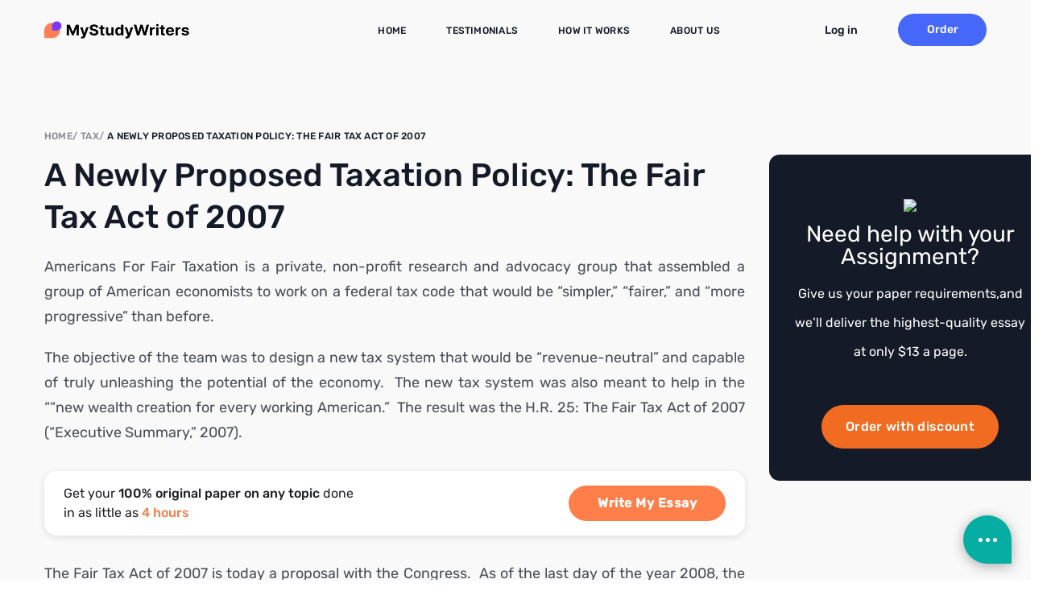

--- FILE ---
content_type: text/html; charset=UTF-8
request_url: https://mystudywriters.com/a-newly-proposed-taxation-policy-the-fair-tax-act-of-2007/
body_size: 25972
content:
<!DOCTYPE html>
<html lang="en-US" prefix="og: https://ogp.me/ns#" class="no-js no-svg">
<head>
	<meta charset="UTF-8">
	<meta name="viewport" content="width=device-width, initial-scale=1">
	<link rel="profile" href="https://gmpg.org/xfn/11">
    <!-- Jetpack Site Verification Tags -->
<meta name="google-site-verification" content="WqOFoE5WQx7ujUgoCdNaJFWwkeEeLh3J1MVq1V-zv80" />

<!-- Search Engine Optimization by Rank Math PRO - https://s.rankmath.com/home -->
<title>A Newly Proposed Taxation Policy: The Fair Tax Act of 2007 - MyStudyWriters</title>
<meta name="description" content="Americans For Fair Taxation is a private, non-profit research and advocacy group that assembled a group of American economists to work on a federal tax code"/>
<meta name="robots" content="index, follow, max-snippet:-1, max-video-preview:-1, max-image-preview:large"/>
<link rel="canonical" href="https://mystudywriters.com/a-newly-proposed-taxation-policy-the-fair-tax-act-of-2007/" />
<meta property="og:locale" content="en_US" />
<meta property="og:type" content="article" />
<meta property="og:title" content="A Newly Proposed Taxation Policy: The Fair Tax Act of 2007 - MyStudyWriters" />
<meta property="og:description" content="Americans For Fair Taxation is a private, non-profit research and advocacy group that assembled a group of American economists to work on a federal tax code" />
<meta property="og:url" content="https://mystudywriters.com/a-newly-proposed-taxation-policy-the-fair-tax-act-of-2007/" />
<meta property="og:site_name" content="MyStudyWriters" />
<meta property="article:tag" content="Essay Examples" />
<meta property="article:section" content="Tax" />
<meta property="og:image" content="https://i0.wp.com/mystudywriters.com/wp-content/uploads/2023/01/mba-pic-1024x684-1.png" />
<meta property="og:image:secure_url" content="https://i0.wp.com/mystudywriters.com/wp-content/uploads/2023/01/mba-pic-1024x684-1.png" />
<meta property="og:image:width" content="1024" />
<meta property="og:image:height" content="684" />
<meta property="og:image:alt" content="A Newly Proposed Taxation Policy: The Fair Tax Act of 2007" />
<meta property="og:image:type" content="image/png" />
<meta property="article:published_time" content="2023-02-05T13:09:31+00:00" />
<meta name="twitter:card" content="summary_large_image" />
<meta name="twitter:title" content="A Newly Proposed Taxation Policy: The Fair Tax Act of 2007 - MyStudyWriters" />
<meta name="twitter:description" content="Americans For Fair Taxation is a private, non-profit research and advocacy group that assembled a group of American economists to work on a federal tax code" />
<meta name="twitter:image" content="https://i0.wp.com/mystudywriters.com/wp-content/uploads/2023/01/mba-pic-1024x684-1.png" />
<meta name="twitter:label1" content="Written by" />
<meta name="twitter:data1" content="superadmin" />
<meta name="twitter:label2" content="Time to read" />
<meta name="twitter:data2" content="2 minutes" />
<script type="application/ld+json" class="rank-math-schema-pro">{"@context":"https://schema.org","@graph":[{"@type":["Organization","Person"],"@id":"https://mystudywriters.com/#person","name":"superadmin","url":"https://mystudywriters.com","logo":{"@type":"ImageObject","@id":"https://mystudywriters.com/#logo","url":"https://mystudywriters.com/wp-content/uploads/2023/01/mba-pic-1024x684-1.png","contentUrl":"https://mystudywriters.com/wp-content/uploads/2023/01/mba-pic-1024x684-1.png","caption":"MyStudyWriters","inLanguage":"en-US","width":"1024","height":"684"},"image":{"@id":"https://mystudywriters.com/#logo"}},{"@type":"WebSite","@id":"https://mystudywriters.com/#website","url":"https://mystudywriters.com","name":"MyStudyWriters","publisher":{"@id":"https://mystudywriters.com/#person"},"inLanguage":"en-US"},{"@type":"ImageObject","@id":"https://i0.wp.com/mystudywriters.com/wp-content/uploads/2023/01/mba-pic-1024x684-1.png?fit=1024%2C684&amp;ssl=1","url":"https://i0.wp.com/mystudywriters.com/wp-content/uploads/2023/01/mba-pic-1024x684-1.png?fit=1024%2C684&amp;ssl=1","width":"1024","height":"684","inLanguage":"en-US"},{"@type":"WebPage","@id":"https://mystudywriters.com/a-newly-proposed-taxation-policy-the-fair-tax-act-of-2007/#webpage","url":"https://mystudywriters.com/a-newly-proposed-taxation-policy-the-fair-tax-act-of-2007/","name":"A Newly Proposed Taxation Policy: The Fair Tax Act of 2007 - MyStudyWriters","datePublished":"2023-02-05T13:09:31+00:00","dateModified":"2023-02-05T13:09:31+00:00","isPartOf":{"@id":"https://mystudywriters.com/#website"},"primaryImageOfPage":{"@id":"https://i0.wp.com/mystudywriters.com/wp-content/uploads/2023/01/mba-pic-1024x684-1.png?fit=1024%2C684&amp;ssl=1"},"inLanguage":"en-US"},{"@type":"Person","@id":"https://mystudywriters.com/author/superadmin/","name":"superadmin","url":"https://mystudywriters.com/author/superadmin/","image":{"@type":"ImageObject","@id":"https://secure.gravatar.com/avatar/ce94f934a02827aa599608f0251599d8a4bfbfe8fa31ea00f7751070a8c723fc?s=96&amp;d=mm&amp;r=g","url":"https://secure.gravatar.com/avatar/ce94f934a02827aa599608f0251599d8a4bfbfe8fa31ea00f7751070a8c723fc?s=96&amp;d=mm&amp;r=g","caption":"superadmin","inLanguage":"en-US"},"sameAs":["https://mystudywriters.com"]},{"@type":"BlogPosting","headline":"A Newly Proposed Taxation Policy: The Fair Tax Act of 2007 - MyStudyWriters","datePublished":"2023-02-05T13:09:31+00:00","dateModified":"2023-02-05T13:09:31+00:00","articleSection":"Tax","author":{"@id":"https://mystudywriters.com/author/superadmin/"},"publisher":{"@id":"https://mystudywriters.com/#person"},"description":"Americans For Fair Taxation is a private, non-profit research and advocacy group that assembled a group of American economists to work on a federal tax code","name":"A Newly Proposed Taxation Policy: The Fair Tax Act of 2007 - MyStudyWriters","@id":"https://mystudywriters.com/a-newly-proposed-taxation-policy-the-fair-tax-act-of-2007/#richSnippet","isPartOf":{"@id":"https://mystudywriters.com/a-newly-proposed-taxation-policy-the-fair-tax-act-of-2007/#webpage"},"image":{"@id":"https://i0.wp.com/mystudywriters.com/wp-content/uploads/2023/01/mba-pic-1024x684-1.png?fit=1024%2C684&amp;ssl=1"},"inLanguage":"en-US","mainEntityOfPage":{"@id":"https://mystudywriters.com/a-newly-proposed-taxation-policy-the-fair-tax-act-of-2007/#webpage"}}]}</script>
<!-- /Rank Math WordPress SEO plugin -->

<link rel='dns-prefetch' href='//ajax.googleapis.com' />
<link rel='dns-prefetch' href='//i0.wp.com' />
<link rel='dns-prefetch' href='//c0.wp.com' />
<link rel="alternate" type="application/rss+xml" title="MyStudyWriters &raquo; A Newly Proposed Taxation Policy: The Fair Tax Act of 2007 Comments Feed" href="https://mystudywriters.com/a-newly-proposed-taxation-policy-the-fair-tax-act-of-2007/feed/" />
<link rel="alternate" title="oEmbed (JSON)" type="application/json+oembed" href="https://mystudywriters.com/wp-json/oembed/1.0/embed?url=https%3A%2F%2Fmystudywriters.com%2Fa-newly-proposed-taxation-policy-the-fair-tax-act-of-2007%2F" />
<link rel="alternate" title="oEmbed (XML)" type="text/xml+oembed" href="https://mystudywriters.com/wp-json/oembed/1.0/embed?url=https%3A%2F%2Fmystudywriters.com%2Fa-newly-proposed-taxation-policy-the-fair-tax-act-of-2007%2F&#038;format=xml" />
<style id='wp-img-auto-sizes-contain-inline-css' type='text/css'>
img:is([sizes=auto i],[sizes^="auto," i]){contain-intrinsic-size:3000px 1500px}
/*# sourceURL=wp-img-auto-sizes-contain-inline-css */
</style>
<style id='wp-emoji-styles-inline-css' type='text/css'>

	img.wp-smiley, img.emoji {
		display: inline !important;
		border: none !important;
		box-shadow: none !important;
		height: 1em !important;
		width: 1em !important;
		margin: 0 0.07em !important;
		vertical-align: -0.1em !important;
		background: none !important;
		padding: 0 !important;
	}
/*# sourceURL=wp-emoji-styles-inline-css */
</style>
<style id='wp-block-library-inline-css' type='text/css'>
:root{--wp-block-synced-color:#7a00df;--wp-block-synced-color--rgb:122,0,223;--wp-bound-block-color:var(--wp-block-synced-color);--wp-editor-canvas-background:#ddd;--wp-admin-theme-color:#007cba;--wp-admin-theme-color--rgb:0,124,186;--wp-admin-theme-color-darker-10:#006ba1;--wp-admin-theme-color-darker-10--rgb:0,107,160.5;--wp-admin-theme-color-darker-20:#005a87;--wp-admin-theme-color-darker-20--rgb:0,90,135;--wp-admin-border-width-focus:2px}@media (min-resolution:192dpi){:root{--wp-admin-border-width-focus:1.5px}}.wp-element-button{cursor:pointer}:root .has-very-light-gray-background-color{background-color:#eee}:root .has-very-dark-gray-background-color{background-color:#313131}:root .has-very-light-gray-color{color:#eee}:root .has-very-dark-gray-color{color:#313131}:root .has-vivid-green-cyan-to-vivid-cyan-blue-gradient-background{background:linear-gradient(135deg,#00d084,#0693e3)}:root .has-purple-crush-gradient-background{background:linear-gradient(135deg,#34e2e4,#4721fb 50%,#ab1dfe)}:root .has-hazy-dawn-gradient-background{background:linear-gradient(135deg,#faaca8,#dad0ec)}:root .has-subdued-olive-gradient-background{background:linear-gradient(135deg,#fafae1,#67a671)}:root .has-atomic-cream-gradient-background{background:linear-gradient(135deg,#fdd79a,#004a59)}:root .has-nightshade-gradient-background{background:linear-gradient(135deg,#330968,#31cdcf)}:root .has-midnight-gradient-background{background:linear-gradient(135deg,#020381,#2874fc)}:root{--wp--preset--font-size--normal:16px;--wp--preset--font-size--huge:42px}.has-regular-font-size{font-size:1em}.has-larger-font-size{font-size:2.625em}.has-normal-font-size{font-size:var(--wp--preset--font-size--normal)}.has-huge-font-size{font-size:var(--wp--preset--font-size--huge)}.has-text-align-center{text-align:center}.has-text-align-left{text-align:left}.has-text-align-right{text-align:right}.has-fit-text{white-space:nowrap!important}#end-resizable-editor-section{display:none}.aligncenter{clear:both}.items-justified-left{justify-content:flex-start}.items-justified-center{justify-content:center}.items-justified-right{justify-content:flex-end}.items-justified-space-between{justify-content:space-between}.screen-reader-text{border:0;clip-path:inset(50%);height:1px;margin:-1px;overflow:hidden;padding:0;position:absolute;width:1px;word-wrap:normal!important}.screen-reader-text:focus{background-color:#ddd;clip-path:none;color:#444;display:block;font-size:1em;height:auto;left:5px;line-height:normal;padding:15px 23px 14px;text-decoration:none;top:5px;width:auto;z-index:100000}html :where(.has-border-color){border-style:solid}html :where([style*=border-top-color]){border-top-style:solid}html :where([style*=border-right-color]){border-right-style:solid}html :where([style*=border-bottom-color]){border-bottom-style:solid}html :where([style*=border-left-color]){border-left-style:solid}html :where([style*=border-width]){border-style:solid}html :where([style*=border-top-width]){border-top-style:solid}html :where([style*=border-right-width]){border-right-style:solid}html :where([style*=border-bottom-width]){border-bottom-style:solid}html :where([style*=border-left-width]){border-left-style:solid}html :where(img[class*=wp-image-]){height:auto;max-width:100%}:where(figure){margin:0 0 1em}html :where(.is-position-sticky){--wp-admin--admin-bar--position-offset:var(--wp-admin--admin-bar--height,0px)}@media screen and (max-width:600px){html :where(.is-position-sticky){--wp-admin--admin-bar--position-offset:0px}}
.has-text-align-justify{text-align:justify;}

/*# sourceURL=wp-block-library-inline-css */
</style><style id='global-styles-inline-css' type='text/css'>
:root{--wp--preset--aspect-ratio--square: 1;--wp--preset--aspect-ratio--4-3: 4/3;--wp--preset--aspect-ratio--3-4: 3/4;--wp--preset--aspect-ratio--3-2: 3/2;--wp--preset--aspect-ratio--2-3: 2/3;--wp--preset--aspect-ratio--16-9: 16/9;--wp--preset--aspect-ratio--9-16: 9/16;--wp--preset--color--black: #000000;--wp--preset--color--cyan-bluish-gray: #abb8c3;--wp--preset--color--white: #ffffff;--wp--preset--color--pale-pink: #f78da7;--wp--preset--color--vivid-red: #cf2e2e;--wp--preset--color--luminous-vivid-orange: #ff6900;--wp--preset--color--luminous-vivid-amber: #fcb900;--wp--preset--color--light-green-cyan: #7bdcb5;--wp--preset--color--vivid-green-cyan: #00d084;--wp--preset--color--pale-cyan-blue: #8ed1fc;--wp--preset--color--vivid-cyan-blue: #0693e3;--wp--preset--color--vivid-purple: #9b51e0;--wp--preset--gradient--vivid-cyan-blue-to-vivid-purple: linear-gradient(135deg,rgb(6,147,227) 0%,rgb(155,81,224) 100%);--wp--preset--gradient--light-green-cyan-to-vivid-green-cyan: linear-gradient(135deg,rgb(122,220,180) 0%,rgb(0,208,130) 100%);--wp--preset--gradient--luminous-vivid-amber-to-luminous-vivid-orange: linear-gradient(135deg,rgb(252,185,0) 0%,rgb(255,105,0) 100%);--wp--preset--gradient--luminous-vivid-orange-to-vivid-red: linear-gradient(135deg,rgb(255,105,0) 0%,rgb(207,46,46) 100%);--wp--preset--gradient--very-light-gray-to-cyan-bluish-gray: linear-gradient(135deg,rgb(238,238,238) 0%,rgb(169,184,195) 100%);--wp--preset--gradient--cool-to-warm-spectrum: linear-gradient(135deg,rgb(74,234,220) 0%,rgb(151,120,209) 20%,rgb(207,42,186) 40%,rgb(238,44,130) 60%,rgb(251,105,98) 80%,rgb(254,248,76) 100%);--wp--preset--gradient--blush-light-purple: linear-gradient(135deg,rgb(255,206,236) 0%,rgb(152,150,240) 100%);--wp--preset--gradient--blush-bordeaux: linear-gradient(135deg,rgb(254,205,165) 0%,rgb(254,45,45) 50%,rgb(107,0,62) 100%);--wp--preset--gradient--luminous-dusk: linear-gradient(135deg,rgb(255,203,112) 0%,rgb(199,81,192) 50%,rgb(65,88,208) 100%);--wp--preset--gradient--pale-ocean: linear-gradient(135deg,rgb(255,245,203) 0%,rgb(182,227,212) 50%,rgb(51,167,181) 100%);--wp--preset--gradient--electric-grass: linear-gradient(135deg,rgb(202,248,128) 0%,rgb(113,206,126) 100%);--wp--preset--gradient--midnight: linear-gradient(135deg,rgb(2,3,129) 0%,rgb(40,116,252) 100%);--wp--preset--font-size--small: 13px;--wp--preset--font-size--medium: 20px;--wp--preset--font-size--large: 36px;--wp--preset--font-size--x-large: 42px;--wp--preset--spacing--20: 0.44rem;--wp--preset--spacing--30: 0.67rem;--wp--preset--spacing--40: 1rem;--wp--preset--spacing--50: 1.5rem;--wp--preset--spacing--60: 2.25rem;--wp--preset--spacing--70: 3.38rem;--wp--preset--spacing--80: 5.06rem;--wp--preset--shadow--natural: 6px 6px 9px rgba(0, 0, 0, 0.2);--wp--preset--shadow--deep: 12px 12px 50px rgba(0, 0, 0, 0.4);--wp--preset--shadow--sharp: 6px 6px 0px rgba(0, 0, 0, 0.2);--wp--preset--shadow--outlined: 6px 6px 0px -3px rgb(255, 255, 255), 6px 6px rgb(0, 0, 0);--wp--preset--shadow--crisp: 6px 6px 0px rgb(0, 0, 0);}:where(.is-layout-flex){gap: 0.5em;}:where(.is-layout-grid){gap: 0.5em;}body .is-layout-flex{display: flex;}.is-layout-flex{flex-wrap: wrap;align-items: center;}.is-layout-flex > :is(*, div){margin: 0;}body .is-layout-grid{display: grid;}.is-layout-grid > :is(*, div){margin: 0;}:where(.wp-block-columns.is-layout-flex){gap: 2em;}:where(.wp-block-columns.is-layout-grid){gap: 2em;}:where(.wp-block-post-template.is-layout-flex){gap: 1.25em;}:where(.wp-block-post-template.is-layout-grid){gap: 1.25em;}.has-black-color{color: var(--wp--preset--color--black) !important;}.has-cyan-bluish-gray-color{color: var(--wp--preset--color--cyan-bluish-gray) !important;}.has-white-color{color: var(--wp--preset--color--white) !important;}.has-pale-pink-color{color: var(--wp--preset--color--pale-pink) !important;}.has-vivid-red-color{color: var(--wp--preset--color--vivid-red) !important;}.has-luminous-vivid-orange-color{color: var(--wp--preset--color--luminous-vivid-orange) !important;}.has-luminous-vivid-amber-color{color: var(--wp--preset--color--luminous-vivid-amber) !important;}.has-light-green-cyan-color{color: var(--wp--preset--color--light-green-cyan) !important;}.has-vivid-green-cyan-color{color: var(--wp--preset--color--vivid-green-cyan) !important;}.has-pale-cyan-blue-color{color: var(--wp--preset--color--pale-cyan-blue) !important;}.has-vivid-cyan-blue-color{color: var(--wp--preset--color--vivid-cyan-blue) !important;}.has-vivid-purple-color{color: var(--wp--preset--color--vivid-purple) !important;}.has-black-background-color{background-color: var(--wp--preset--color--black) !important;}.has-cyan-bluish-gray-background-color{background-color: var(--wp--preset--color--cyan-bluish-gray) !important;}.has-white-background-color{background-color: var(--wp--preset--color--white) !important;}.has-pale-pink-background-color{background-color: var(--wp--preset--color--pale-pink) !important;}.has-vivid-red-background-color{background-color: var(--wp--preset--color--vivid-red) !important;}.has-luminous-vivid-orange-background-color{background-color: var(--wp--preset--color--luminous-vivid-orange) !important;}.has-luminous-vivid-amber-background-color{background-color: var(--wp--preset--color--luminous-vivid-amber) !important;}.has-light-green-cyan-background-color{background-color: var(--wp--preset--color--light-green-cyan) !important;}.has-vivid-green-cyan-background-color{background-color: var(--wp--preset--color--vivid-green-cyan) !important;}.has-pale-cyan-blue-background-color{background-color: var(--wp--preset--color--pale-cyan-blue) !important;}.has-vivid-cyan-blue-background-color{background-color: var(--wp--preset--color--vivid-cyan-blue) !important;}.has-vivid-purple-background-color{background-color: var(--wp--preset--color--vivid-purple) !important;}.has-black-border-color{border-color: var(--wp--preset--color--black) !important;}.has-cyan-bluish-gray-border-color{border-color: var(--wp--preset--color--cyan-bluish-gray) !important;}.has-white-border-color{border-color: var(--wp--preset--color--white) !important;}.has-pale-pink-border-color{border-color: var(--wp--preset--color--pale-pink) !important;}.has-vivid-red-border-color{border-color: var(--wp--preset--color--vivid-red) !important;}.has-luminous-vivid-orange-border-color{border-color: var(--wp--preset--color--luminous-vivid-orange) !important;}.has-luminous-vivid-amber-border-color{border-color: var(--wp--preset--color--luminous-vivid-amber) !important;}.has-light-green-cyan-border-color{border-color: var(--wp--preset--color--light-green-cyan) !important;}.has-vivid-green-cyan-border-color{border-color: var(--wp--preset--color--vivid-green-cyan) !important;}.has-pale-cyan-blue-border-color{border-color: var(--wp--preset--color--pale-cyan-blue) !important;}.has-vivid-cyan-blue-border-color{border-color: var(--wp--preset--color--vivid-cyan-blue) !important;}.has-vivid-purple-border-color{border-color: var(--wp--preset--color--vivid-purple) !important;}.has-vivid-cyan-blue-to-vivid-purple-gradient-background{background: var(--wp--preset--gradient--vivid-cyan-blue-to-vivid-purple) !important;}.has-light-green-cyan-to-vivid-green-cyan-gradient-background{background: var(--wp--preset--gradient--light-green-cyan-to-vivid-green-cyan) !important;}.has-luminous-vivid-amber-to-luminous-vivid-orange-gradient-background{background: var(--wp--preset--gradient--luminous-vivid-amber-to-luminous-vivid-orange) !important;}.has-luminous-vivid-orange-to-vivid-red-gradient-background{background: var(--wp--preset--gradient--luminous-vivid-orange-to-vivid-red) !important;}.has-very-light-gray-to-cyan-bluish-gray-gradient-background{background: var(--wp--preset--gradient--very-light-gray-to-cyan-bluish-gray) !important;}.has-cool-to-warm-spectrum-gradient-background{background: var(--wp--preset--gradient--cool-to-warm-spectrum) !important;}.has-blush-light-purple-gradient-background{background: var(--wp--preset--gradient--blush-light-purple) !important;}.has-blush-bordeaux-gradient-background{background: var(--wp--preset--gradient--blush-bordeaux) !important;}.has-luminous-dusk-gradient-background{background: var(--wp--preset--gradient--luminous-dusk) !important;}.has-pale-ocean-gradient-background{background: var(--wp--preset--gradient--pale-ocean) !important;}.has-electric-grass-gradient-background{background: var(--wp--preset--gradient--electric-grass) !important;}.has-midnight-gradient-background{background: var(--wp--preset--gradient--midnight) !important;}.has-small-font-size{font-size: var(--wp--preset--font-size--small) !important;}.has-medium-font-size{font-size: var(--wp--preset--font-size--medium) !important;}.has-large-font-size{font-size: var(--wp--preset--font-size--large) !important;}.has-x-large-font-size{font-size: var(--wp--preset--font-size--x-large) !important;}
/*# sourceURL=global-styles-inline-css */
</style>

<style id='classic-theme-styles-inline-css' type='text/css'>
/*! This file is auto-generated */
.wp-block-button__link{color:#fff;background-color:#32373c;border-radius:9999px;box-shadow:none;text-decoration:none;padding:calc(.667em + 2px) calc(1.333em + 2px);font-size:1.125em}.wp-block-file__button{background:#32373c;color:#fff;text-decoration:none}
/*# sourceURL=/wp-includes/css/classic-themes.min.css */
</style>
<link rel='stylesheet' id='canyon-style-css' href='https://mystudywriters.com/wp-content/themes/proxim-canyon/style.css?ver=6.9' type='text/css' media='all' />
<link rel='stylesheet' id='canyon-calc-css' href='https://mystudywriters.com/wp-content/themes/proxim-canyon/css/calc.css?ver=6.9' type='text/css' media='all' />
<link rel='stylesheet' id='floatingcontacts_css-css' href='https://mystudywriters.com/wp-content/plugins/floatingcontacts/css/floatingcontacts.css?ver=6.9' type='text/css' media='all' />
<link rel='stylesheet' id='social-logos-css' href='https://c0.wp.com/p/jetpack/11.7.3/_inc/social-logos/social-logos.min.css' type='text/css' media='all' />
<link rel='stylesheet' id='jetpack_css-css' href='https://c0.wp.com/p/jetpack/11.7.3/css/jetpack.css' type='text/css' media='all' />
<script type="text/javascript" id="jetpack_related-posts-js-extra">
/* <![CDATA[ */
var related_posts_js_options = {"post_heading":"h4"};
//# sourceURL=jetpack_related-posts-js-extra
/* ]]> */
</script>
<script type="text/javascript" src="https://c0.wp.com/p/jetpack/11.7.3/_inc/build/related-posts/related-posts.min.js" id="jetpack_related-posts-js"></script>
<link rel="https://api.w.org/" href="https://mystudywriters.com/wp-json/" /><link rel="alternate" title="JSON" type="application/json" href="https://mystudywriters.com/wp-json/wp/v2/posts/90255" /><link rel="EditURI" type="application/rsd+xml" title="RSD" href="https://mystudywriters.com/xmlrpc.php?rsd" />
<meta name="generator" content="WordPress 6.9" />
<link rel='shortlink' href='https://mystudywriters.com/?p=90255' />
	<style>img#wpstats{display:none}</style>
		<link rel="icon" href="https://i0.wp.com/mystudywriters.com/wp-content/uploads/2023/02/cropped-favicon-1.png?fit=32%2C32&#038;ssl=1" sizes="32x32" />
<link rel="icon" href="https://i0.wp.com/mystudywriters.com/wp-content/uploads/2023/02/cropped-favicon-1.png?fit=192%2C192&#038;ssl=1" sizes="192x192" />
<link rel="apple-touch-icon" href="https://i0.wp.com/mystudywriters.com/wp-content/uploads/2023/02/cropped-favicon-1.png?fit=180%2C180&#038;ssl=1" />
<meta name="msapplication-TileImage" content="https://i0.wp.com/mystudywriters.com/wp-content/uploads/2023/02/cropped-favicon-1.png?fit=270%2C270&#038;ssl=1" />

    <script type="text/javascript">
        var $calc_url = "https://mystudywriters.com";
        var $calc_file_path = "https://mystudywriters.com/wp-content/themes/proxim-canyon/js/calc.js";
    </script>
</head>
<body class="wp-singular post-template-default single single-post postid-90255 single-format-standard wp-theme-proxim-canyon">

<header class="header " id="header">
    <div class="section-wrap">
        <div class="header__wrap">
            <a href="/" class="header__logo">
                <img class="header-logo" src="https://mystudywriters.com/wp-content/uploads/2023/01/study.png" alt="MyStudyWriters" width="190">
            </a>
            <div class="header__menu">
                <nav class="header__nav" id="nav">
                    <ul id="menu-essaywriter-new-menu" class="menu">
                        <li id="menu-item-28073" class="menu-item menu-item-type-custom menu-item-object-custom menu-item-home menu-item-28073"><a href="https://mystudywriters.com" class=" nav-link mbr-regular link text-black display-4">Home</a></li>
<li id="menu-item-28074" class="menu-item menu-item-type-post_type menu-item-object-page menu-item-28074"><a href="https://mystudywriters.com/testimonials/" class=" nav-link mbr-regular link text-black display-4">Testimonials</a></li>
<li id="menu-item-28138" class="menu-item menu-item-type-post_type menu-item-object-page menu-item-28138"><a href="https://mystudywriters.com/how-it-works/" class=" nav-link mbr-regular link text-black display-4">How it Works</a></li>
<li id="menu-item-28142" class="menu-item menu-item-type-post_type menu-item-object-page menu-item-28142"><a href="https://mystudywriters.com/about-us/" class=" nav-link mbr-regular link text-black display-4">About Us</a></li>
                    </ul>
                </nav>
                <div class="header__btns">
                    <a href="/order" class="header__order">Order</a>
                    <div class="c-login">
                        <a href="/dashboard" class="c-login__btn-open">
                            <svg class="c-login__icon" width="21" height="24" fill="none" xmlns="http://www.w3.org/2000/svg"><path d="M10.5 12a6 6 0 1 0 0-12 6 6 0 1 0 0 12zm4.2 1.5h-.783a8.169 8.169 0 0 1-6.834 0H6.3A6.302 6.302 0 0 0 0 19.8v1.95A2.25 2.25 0 0 0 2.25 24h16.5A2.25 2.25 0 0 0 21 21.75V19.8c0-3.478-2.822-6.3-6.3-6.3z" fill="#232E44"></path></svg>
                            <span class="c-login__text"> Log in</span>
                        </a>
                    </div>
                </div>
                                    <a href="tel:+13478098481" class="header-tel">
                        <span class="header-tel__text">Toll-free 24/7:</span>
                        <div class="header-tel__tels">
                            <span>+13478098481</span>
                        </div>
                    </a>
                            </div>
            <a href="/order" class="header__order mobile">Order</a>
            <div class="header__hamburger">
                <span class="line"></span>
                <span class="line"></span>
                <span class="line"></span>
            </div>
        </div>
    </div>
</header>

<div id="main" class="main">

  <div class="blog-single">
    <div class="section-wrap">
            <nav class="breadcrumbs">
        <span property="itemListElement" typeof="ListItem">
          <a property="item" typeof="WebPage" title="Go to MyStudyWriters" href="https://mystudywriters.com" class="home">
            <span property="name">Home</span>
          </a>
          <meta property="position" content="1">
        </span>
                  <span property="itemListElement" typeof="ListItem">
            <span property="name">Tax</span>
            <meta property="position" content="2">
          </span>
                  <span property="itemListElement" typeof="ListItem">
            <span property="name">A Newly Proposed Taxation Policy: The Fair Tax Act of 2007</span>
            <meta property="position" content="3">
          </span>
              </nav>

      <div class="blog-single__wrap">
        <div class="blog-single__left">
          <div class="single-content">
            <h1 class="single-content__title">A Newly Proposed Taxation Policy: The Fair Tax Act of 2007</h1>
            
            <div class="single-content__content">
              <p><html><body></p>
<div class="essay-content">
<p style="text-align: justify;">Americans For Fair Taxation is a private, non-profit research and advocacy group that assembled a group of American economists to work on a federal tax code that would be “simpler,” “fairer,” and “more progressive” than before.</p>
<p style="text-align: justify;">
<p id="more-2139">
<p style="text-align: justify;">The objective of the team was to design a new tax system that would be “revenue-neutral” and capable of truly unleashing the potential of the economy.  The new tax system was also meant to help in the ““new wealth creation for every working American.”  The result was the H.R. 25: The Fair Tax Act of 2007 (“Executive Summary,” 2007).</p>
        <div
  class="bn bn--white bn--shadow-pulse bn--white-with-hover"
  id="cb-id2-group2"
>
  <a href="/order" title="Learn More" class="bn__body">
    <div class="bn__text p m-0">
      Get your <b>100% original paper on any topic</b> done <br />in as little
      as <b class="bn__text-focused">4 hours</b>
    </div>
    <div class="bn__btn">
      <div
        class="ivy-button ivy-button--orange-simple ivy-button--animate-arrow w-auto mb-0"
        title="Write My Essay"
      >
        <span class="ivy-button__content">
          <span class="ivy-button__text text-capitalize">Write My Essay</span>
          <span class="ivy-button__icon ivy-button__icon--arrow-white"></span>
        </span>
      </div>
    </div>
  </a>
</div>

<p style="text-align: justify;">The Fair Tax Act of 2007 is today a proposal with the Congress.  As of the last day of the year 2008, the Act is meant to repeal both income taxes as well as payroll taxes.  According to the proposal, no individual’s income will be taxed after the implementation of the new Act.  “Capital gains taxes” in addition to the “alternative minimum tax” would also be repealed.</p>
<p style="text-align: justify;">The Act includes payroll taxes of individuals as well as employers.  Medicare, federal unemployment taxes, and Social Security, would similarly be repealed when they are a part of the payroll taxes.</p>
<p style="text-align: justify;">The Fair Tax Act of 2007 further mentions corporate income taxes, gift and estate taxes, and the self-employment taxes to be repealed, thereby making it easier for Americans to enjoy their earnings and their wealth without paying the price of prosperity in taxes (“The Fair Tax,” 2007).</p>
<p style="text-align: justify;">The Fair Tax has been proposed as a replacement for the above mentioned taxes as of January 1, 2009.  The new tax is actually explained as a “national retail sales tax on all goods and services sold at retail.”</p>
<p style="text-align: justify;">The fact that it is still a tax for the government to generate revenues through, the new tax is meant to be “revenue-neutral,” which suggests that the new tax would have to be set at a level that is necessary to generate government revenues the present sources of which would have to be replaced through it (“The Fair Tax”).</p>
<p style="text-align: justify;">The new tax would act as a 23 percent sales tax on all goods and services bought through retailers for personal consumption.  The exports of the United States will not be taxed on the principles of the Fair Tax.</p>
<p style="text-align: justify;">Similarly, business purchases of inputs are not to be taxed under the newly proposed taxation policy.  Other items exempted include used or old goods, investments, savings, plus education expenses including tuition fees (“The Fair Tax”).</p>
<div class="writing-quality">
<div class="writing-quality__title">Writing Quality</div>
<div class="writing-quality__content">
<div class="marks">
<p>Grammar mistakes</p>
<p><span class="grammar_mistakes">B (81%)</span></p>
</div>
<div class="marks">
<p>Synonyms</p>
<p><span class="synonyms">C (76%)</span></p>
</div>
<div class="marks">
<p>Redundant words</p>
<p><span class="redundant_words">C (72%)</span></p>
</div>
<div class="marks">
<p>Originality</p>
<p><span class="originality">70%</span></p>
</div>
<div class="marks">
<p>Readability</p>
<p><span class="readability">F (50%)</span></p>
</div>
<div class="marks">
<p>Total mark</p>
<p><span class="total_mark">D</span></p>
</div>
</div>
</div>
<div class="d-lg-none">
</div>
</div>
<p></body></html></p>
<div class="sharedaddy sd-sharing-enabled"><div class="robots-nocontent sd-block sd-social sd-social-icon-text sd-sharing"><h3 class="sd-title">Share this:</h3><div class="sd-content"><ul><li class="share-twitter"><a rel="nofollow noopener noreferrer" data-shared="sharing-twitter-90255" class="share-twitter sd-button share-icon" href="https://mystudywriters.com/a-newly-proposed-taxation-policy-the-fair-tax-act-of-2007/?share=twitter" target="_blank" title="Click to share on Twitter" ><span>Twitter</span></a></li><li class="share-facebook"><a rel="nofollow noopener noreferrer" data-shared="sharing-facebook-90255" class="share-facebook sd-button share-icon" href="https://mystudywriters.com/a-newly-proposed-taxation-policy-the-fair-tax-act-of-2007/?share=facebook" target="_blank" title="Click to share on Facebook" ><span>Facebook</span></a></li><li class="share-end"></li></ul></div></div></div>
<div id='jp-relatedposts' class='jp-relatedposts' >
	<h3 class="jp-relatedposts-headline"><em>Related</em></h3>
</div>              <div class="bn bn--white bn--shadow-pulse bn--white-with-hover" id="cb-id10-default">
                <a href="/order" target="_blank" title="Learn More" class="bn__body">
                  <div>
                    <p class="bn__text">
                      We will write a custom
                      <b>Essay on A Newly Proposed Taxation Policy: The Fair Tax Act of 2007</b>
                      specifically for you for only <s>$16.05</s>
                      <b class="bn__text-focused">$13/page</b>
                    </p>
                    <p class="bn__text mb-0">
                      <span class="bn__writers-online">
                        <span class="bn__writers-slider lazy-bg-image bn__writers-slider--lazy" data-bgloading="bn__writers-slider--lazy"></span>
                        <span><span class="bn__writers-count">805</span> certified writers
                          online</span>
                      </span>
                    </p>
                  </div>
                  <div class="bn__btn">
                    <div class="ivy-button ivy-button--orange-simple ivy-button--animate-arrow w-auto mb-0" title="Learn More">
                      <span class="ivy-button__content">
                        <span class="ivy-button__text text-capitalize">Order Now</span>
                        <span class="ivy-button__icon ivy-button__icon--arrow-white"></span>
                      </span>
                    </div>
                  </div>
                </a>
              </div>
            </div>
          </div>
        </div>
        <div class="blog-single__right">
          <div class="sticky__container">
            <div id="sticky-discount">
              <div class="inner-wrapper-sticky" style="position: relative;">
                <div id="scroll-top" style="height: 546.016px; padding: 0px; border: 0px">
                  <div style="
          background: none 0% 0% / auto repeat scroll padding-box border-box
            rgba(0, 0, 0, 0);
          background-blend-mode: normal;
          border-block-end: 0px none rgb(33, 37, 41);
          border-block-start: 0px none rgb(33, 37, 41);
          border-color: rgb(33, 37, 41);
          border-radius: 0px;
          border-style: none;
          border-width: 0px;
          border-collapse: separate;
          border-end-end-radius: 0px;
          border-end-start-radius: 0px;
          border-image: none 100% / 1 / 0 stretch;
          border-inline-end: 0px none rgb(33, 37, 41);
          border-inline-start: 0px none rgb(33, 37, 41);
          border-start-end-radius: 0px;
          border-start-start-radius: 0px;
          box-shadow: none;
          outline: rgb(33, 37, 41) none 0px;
          outline-offset: 0px;
          overflow-anchor: auto;
          overflow-clip-margin: 0px;
          overflow-wrap: normal;
          overflow: visible;
          padding-block: 0px;
          padding: 0px;
          padding-inline: 0px;
          box-sizing: border-box;
          width: 350px;
        " class="">
                    <div class="sidebar_homework">
                      <div class="p-4 rounded mb-4 text-center">
                        <img src="https://onlineacademicexperts.com/wp-content/uploads/2022/01/free-inquiry.png" />
                        <h2>Need help with your Assignment?</h2>
                        <p style="line-height: 2.25rem;">
                          Give us your paper requirements,and we’ll deliver the
                          highest-quality essay at only $13 a page.
                        </p>
                      </div>
                      <a href="/order" class="blog-discount__btn">Order with discount</a>
                    </div>
                  </div>
                </div>
              </div>
            </div>
          </div>
        </div>
      </div>
    </div>
  </div>

  <div>


    <section id="calculate" class="calculate">
    <div class="section-wrap">
        <div class="calculate__wrap">
            <div class="calculate__left" data-calc-mini>
                <div class="calculate__heading">Calculate the price</div>
                <div class="calculate__subheading">Make an order in advance and get the best price</div>
                <form class="simplePriceCalc" name="uvocalculator" method="get" action="/" data-calculator-form>
                    <input type="hidden" name="couponCode" value="FIRST15"/>
                    <div class="calculator-row">
                        <div class="form-group">
                            <label class="Calc__label" for="paperTypeId">
                                <span class="control-label">Type of paper</span>
                                <span class="Calc__select">
                                    <select name="paperTypeId" class="form-control" data-academic-level-select=""></select>
                                </span>
                            </label>
                        </div>
                        <div class="form-group">
                            <label class="Calc__label" for="academicLevelId">
                                <span class="control-label">Academic level</span>
                                <span class="Calc__select">
                                    <select name="academicLevelId" class="form-control" data-academic-level-select-mobile=""></select>
                                </span>
                            </label>
                        </div>
                    </div>
                    <div class="calculator-row">
                        <div class="form-group">
                            <label class="Calc__label" for="deadlineId">
                                <span class="control-label">Deadline</span>
                                <span class="Calc__select">
                                    <select name="deadlineId" class="form-control" arial-label="List of deadline" data-deadline-static=""></select>
                                </span>
                            </label>
                        </div>
                        <div class="form-group" data-tariff-control>
                            <div class="Calc__label">
                                <span class="control-label">Pages <span>(<span data-words-qty>550 words</span>)</span>
                                </span>
                                <div class="uvocalc--pages__buttons">
                                    <button type="button" title="Decrease" data-minus-button="" class="sfrom-select-pages"><span>−</span></button>
                                    <input name="pages" value="2" data-pages-input="" type="text">
                                    <button type="button" title="Increase" data-plus-button="" class="sfrom-select-pages"><span>+</span></button>
                                </div>
                            </div>
                        </div>
                    </div>
                    <div class="calculator-bottom">
                        <div class="calculator-price">
                            <span class="calculator-off__price" data-total-price>$0.00</span>
                        </div>
                        <button type="submit" class="price-order_btn" data-submit-button>Order with discount</button>
                    </div>
                </form>
                <div class="calculate__text">*Price with a welcome 15% discount applied.</div>
            </div>
            <div class="calculate__right">
                <div class="calculate__tip"><span>Pro tip:</span> If you want to save more money and pay the lowest price, you need to set a more extended deadline.</div>
                <div class="calculate__bottom-text">We know how difficult it is to be a student these days. That's why our prices are one of the most affordable on the market, and there are no hidden fees.<br><br> Instead, we offer bonuses, discounts, and free services to make your experience
                    outstanding.</div>
            </div>
        </div>
    </div>
</section>
    <section id="hiw" class="hiw">
    <div class="section-wrap">
        <div class="hiw__heading">How it works</div>
        <div class="hiw__subheading">Receive a 100% original paper that will pass Turnitin from a top essay writing service
        </div>
        <div class="hiw__items" id="hiwAccordion">
            <div class="hiw__item" aria-expanded="true">
                <div class="hiw__step">step 1</div>
                <div class="hiw__title">Upload your instructions</div>
                <div class="hiw__content">
                    <div class="hiw__text">Fill out the order form and provide paper details. You can even attach screenshots or add additional instructions later. If something is not clear or missing, the writer will contact you for clarification.</div>
                    <div class="hiw__img-wrapper">
                        <picture>
                            <source data-srcset="https://mystudywriters.com/wp-content/themes/proxim-canyon/images/hiw_01.png, https://mystudywriters.com/wp-content/themes/proxim-canyon/images/hiw_01@2x.png 2x" srcset="https://mystudywriters.com/wp-content/themes/proxim-canyon/images/hiw_01.png, https://mystudywriters.com/wp-content/themes/proxim-canyon/images/hiw_01@2x.png 2x">
                            <img data-srcset="https://mystudywriters.com/wp-content/themes/proxim-canyon/images/hiw_01.png, https://mystudywriters.com/wp-content/themes/proxim-canyon/images/hiw_01@2x.png 2x" alt="" class="lazy loaded" srcset="https://mystudywriters.com/wp-content/themes/proxim-canyon/images/hiw_01.png, https://mystudywriters.com/wp-content/themes/proxim-canyon/images/hiw_01@2x.png 2x"
                                data-was-processed="true">
                        </picture>
                    </div>
                </div>
            </div>
            <div class="hiw__item" aria-expanded="false">
                <div class="hiw__step">step 2</div>
                <div class="hiw__title">Control the process</div>
                <div class="hiw__content">
                    <div class="hiw__text">Once you place an order with our professional essay writing services, we will email you login details to your account. There, you'll communicate with the writer and support team and track the writer's progress.</div>
                    <div class="hiw__img-wrapper">
                        <picture>
                            <source data-srcset="https://mystudywriters.com/wp-content/themes/proxim-canyon/images/hiw_02.png, https://mystudywriters.com/wp-content/themes/proxim-canyon/images/hiw_02@2x.png 2x" srcset="https://mystudywriters.com/wp-content/themes/proxim-canyon/images/hiw_02.png, https://mystudywriters.com/wp-content/themes/proxim-canyon/images/hiw_02@2x.png 2x">
                            <img data-srcset="https://mystudywriters.com/wp-content/themes/proxim-canyon/images/hiw_02.png, https://mystudywriters.com/wp-content/themes/proxim-canyon/images/hiw_02@2x.png 2x" alt="" class="lazy loaded" srcset="https://mystudywriters.com/wp-content/themes/proxim-canyon/images/hiw_02.png, https://mystudywriters.com/wp-content/themes/proxim-canyon/images/hiw_02@2x.png 2x"
                                data-was-processed="true">
                        </picture>
                    </div>
                </div>
            </div>
            <div class="hiw__item" aria-expanded="false">
                <div class="hiw__step">step 3</div>
                <div class="hiw__title">Download your paper on time</div>
                <div class="hiw__content">
                    <div class="hiw__text">As soon as your work is ready, we’ll notify you via email. You'll then be able to download it from your account and request a revision if needed. Please note that you can also rate the writer's work in your account.</div>
                    <div class="hiw__img-wrapper">
                        <picture>
                            <source data-srcset="https://mystudywriters.com/wp-content/themes/proxim-canyon/images/hiw_03.png, https://mystudywriters.com/wp-content/themes/proxim-canyon/images/hiw_03@2x.png 2x" srcset="https://mystudywriters.com/wp-content/themes/proxim-canyon/images/hiw_03.png, https://mystudywriters.com/wp-content/themes/proxim-canyon/images/hiw_03@2x.png 2x">
                            <img data-srcset="https://mystudywriters.com/wp-content/themes/proxim-canyon/images/hiw_03.png, https://mystudywriters.com/wp-content/themes/proxim-canyon/images/hiw_03@2x.png 2x" alt="" class="lazy loaded" srcset="https://mystudywriters.com/wp-content/themes/proxim-canyon/images/hiw_03.png, https://mystudywriters.com/wp-content/themes/proxim-canyon/images/hiw_03@2x.png 2x"
                                data-was-processed="true">
                        </picture>
                    </div>
                </div>
            </div>
        </div>
    </div>
</section>
    <section class="tips">
    <div class="section-wrap">
        <div class="tips__heading">Pro service tips</div>
        <div class="tips__subheading">How to get the most out of your experience with MyStudyWriters</div>
        <div class="tips__items">
            <div class="tips__item">
                <div class="tips__img-wrapper">
                    <svg width="50" height="50" viewBox="0 0 50 50" fill="none" xmlns="http://www.w3.org/2000/svg"><rect width="50" height="50" rx="12" fill="#1D9C5B"></rect><path fill-rule="evenodd" clip-rule="evenodd" d="M24.853 14.464a1.25 1.25 0 00-.928 0l-13.139 5.25a1.25 1.25 0 000 2.322l5.186 2.072v7.309c0 .335.135.656.374.89l.876-.89-.877.89.002.002.002.002.004.004.011.01.037.035c.03.029.072.067.125.115.106.095.257.226.45.38.386.308.942.715 1.641 1.121 1.388.807 3.398 1.649 5.772 1.649s4.384-.842 5.772-1.649a13.586 13.586 0 001.64-1.12 10.647 10.647 0 00.576-.496l.037-.034.011-.011.004-.005.002-.001s.001-.001-.875-.892l.876.89a1.25 1.25 0 00.374-.89v-7.31l3.472-1.386v3.987a1.25 1.25 0 102.5 0v-5.764a1.346 1.346 0 000-.069 1.25 1.25 0 00-.786-1.16l-13.14-5.25zm5.453 10.643l-5.453 2.179a1.25 1.25 0 01-.928 0l-5.453-2.179v5.743l.066.053c.308.246.763.579 1.336.912 1.156.672 2.729 1.31 4.515 1.31 1.786 0 3.36-.638 4.515-1.31a11.078 11.078 0 001.402-.965v-5.743z" fill="#fff"></path></svg>                    </div>
                <div class="tips__title">One writer throughout the entire&nbsp;course</div>
                <div class="tips__text">If you like the writer, you can hire them again. Just copy &amp; paste their ID on the order form ("Preferred Writer's ID" field). This way, your vocabulary will be uniform, and the writer will be aware of your needs.</div>
            </div>
            <div class="tips__item">
                <div class="tips__img-wrapper">
                    <svg width="50" height="50" viewBox="0 0 50 50" fill="none" xmlns="http://www.w3.org/2000/svg"><rect width="50" height="50" rx="12" fill="#F16C20"></rect><path d="M17.958 28.792a3.792 3.792 0 110-7.584 3.792 3.792 0 010 7.584zM32.042 28.792a3.792 3.792 0 110-7.584 3.792 3.792 0 010 7.584zM23.917 35.833a1.083 1.083 0 002.166 0V14.167a1.083 1.083 0 10-2.166 0v21.666z" fill="#fff"></path></svg>                    </div>
                <div class="tips__title">The same paper from different&nbsp;writers</div>
                <div class="tips__text">You can order essay or any other work from two different writers to choose the best one or give another version to a friend. This can be done through the add-on "Same paper from another writer."</div>
            </div>
            <div class="tips__item">
                <div class="tips__img-wrapper">
                    <svg width="50" height="50" viewBox="0 0 50 50" fill="none" xmlns="http://www.w3.org/2000/svg"><rect width="50" height="50" rx="12" fill="#C13B31"></rect><path fill-rule="evenodd" clip-rule="evenodd" d="M16 16a2 2 0 012-2h14a2 2 0 012 2v18a2 2 0 01-2 2H18a2 2 0 01-2-2V16zm6.5 8v-8h8v8a1 1 0 01-1.723.691l-2.277-2.38-2.277 2.38A1 1 0 0122.5 24z" fill="#fff"></path></svg>                    </div>
                <div class="tips__title">Copy of sources used by the&nbsp;writer</div>
                <div class="tips__text">Our college essay writers work with ScienceDirect and other databases. They can send you articles or materials used in PDF or through screenshots. Just tick the "Copy of sources" field on the order form.</div>
            </div>
        </div>
    </div>
</section>
    <section id="reviews" class="reviews">
    <div class="section-wrap">
        <div class="reviews__heading">Testimonials</div>
        <div class="reviews__subheading">See why 20k+ students have chosen us as their sole writing assistance provider
        </div>
        <div class="reviews__text">
            Check out the latest reviews and opinions submitted by real customers worldwide and make an informed decision.
        </div>
   
        <div class="feedbacks">
            <div class="feedbacks__items">
                                    <div class="feedbacks__item-wrapper">
                        <div class="feedbacks__item">
                            <div class="feedbacks__subject">Marketing</div>
                            <div class="feedbacks__top">
                                <div class="feedbacks__stars">
                                    
            <span class="star active">
                <svg width="23" height="22" viewBox="0 0 23 22" fill="none" xmlns="http://www.w3.org/2000/svg">
                    <path fill-rule="evenodd" clip-rule="evenodd" d="M6.378 21.718c-1.26.693-2.085.065-1.845-1.403l1.01-6.167-4.279-4.366c-1.018-1.04-.703-2.056.704-2.27l5.914-.9 2.645-5.61c.63-1.336 1.65-1.336 2.28 0l2.644 5.61 5.914.9c1.408.214 1.723 1.23.704 2.27l-4.279 4.367 1.01 6.166c.241 1.468-.585 2.096-1.844 1.403l-5.29-2.911-5.288 2.91z" fill="#F6AB00"></path>
                </svg>
            </span>
        
            <span class="star active">
                <svg width="23" height="22" viewBox="0 0 23 22" fill="none" xmlns="http://www.w3.org/2000/svg">
                    <path fill-rule="evenodd" clip-rule="evenodd" d="M6.378 21.718c-1.26.693-2.085.065-1.845-1.403l1.01-6.167-4.279-4.366c-1.018-1.04-.703-2.056.704-2.27l5.914-.9 2.645-5.61c.63-1.336 1.65-1.336 2.28 0l2.644 5.61 5.914.9c1.408.214 1.723 1.23.704 2.27l-4.279 4.367 1.01 6.166c.241 1.468-.585 2.096-1.844 1.403l-5.29-2.911-5.288 2.91z" fill="#F6AB00"></path>
                </svg>
            </span>
        
            <span class="star active">
                <svg width="23" height="22" viewBox="0 0 23 22" fill="none" xmlns="http://www.w3.org/2000/svg">
                    <path fill-rule="evenodd" clip-rule="evenodd" d="M6.378 21.718c-1.26.693-2.085.065-1.845-1.403l1.01-6.167-4.279-4.366c-1.018-1.04-.703-2.056.704-2.27l5.914-.9 2.645-5.61c.63-1.336 1.65-1.336 2.28 0l2.644 5.61 5.914.9c1.408.214 1.723 1.23.704 2.27l-4.279 4.367 1.01 6.166c.241 1.468-.585 2.096-1.844 1.403l-5.29-2.911-5.288 2.91z" fill="#F6AB00"></path>
                </svg>
            </span>
        
            <span class="star active">
                <svg width="23" height="22" viewBox="0 0 23 22" fill="none" xmlns="http://www.w3.org/2000/svg">
                    <path fill-rule="evenodd" clip-rule="evenodd" d="M6.378 21.718c-1.26.693-2.085.065-1.845-1.403l1.01-6.167-4.279-4.366c-1.018-1.04-.703-2.056.704-2.27l5.914-.9 2.645-5.61c.63-1.336 1.65-1.336 2.28 0l2.644 5.61 5.914.9c1.408.214 1.723 1.23.704 2.27l-4.279 4.367 1.01 6.166c.241 1.468-.585 2.096-1.844 1.403l-5.29-2.911-5.288 2.91z" fill="#F6AB00"></path>
                </svg>
            </span>
        
            <span class="star active">
                <svg width="23" height="22" viewBox="0 0 23 22" fill="none" xmlns="http://www.w3.org/2000/svg">
                    <path fill-rule="evenodd" clip-rule="evenodd" d="M6.378 21.718c-1.26.693-2.085.065-1.845-1.403l1.01-6.167-4.279-4.366c-1.018-1.04-.703-2.056.704-2.27l5.914-.9 2.645-5.61c.63-1.336 1.65-1.336 2.28 0l2.644 5.61 5.914.9c1.408.214 1.723 1.23.704 2.27l-4.279 4.367 1.01 6.166c.241 1.468-.585 2.096-1.844 1.403l-5.29-2.911-5.288 2.91z" fill="#F6AB00"></path>
                </svg>
            </span>
                                        </div>
                                <div class="feedbacks__message">excecllent</div>
                            </div>
                            <div class="feedbacks__info">Customer 452773, <span class="js-date">October 22nd, 2024</span></div>
                        </div>
                    </div>
                                    <div class="feedbacks__item-wrapper">
                        <div class="feedbacks__item">
                            <div class="feedbacks__subject">Philosophy</div>
                            <div class="feedbacks__top">
                                <div class="feedbacks__stars">
                                    
            <span class="star active">
                <svg width="23" height="22" viewBox="0 0 23 22" fill="none" xmlns="http://www.w3.org/2000/svg">
                    <path fill-rule="evenodd" clip-rule="evenodd" d="M6.378 21.718c-1.26.693-2.085.065-1.845-1.403l1.01-6.167-4.279-4.366c-1.018-1.04-.703-2.056.704-2.27l5.914-.9 2.645-5.61c.63-1.336 1.65-1.336 2.28 0l2.644 5.61 5.914.9c1.408.214 1.723 1.23.704 2.27l-4.279 4.367 1.01 6.166c.241 1.468-.585 2.096-1.844 1.403l-5.29-2.911-5.288 2.91z" fill="#F6AB00"></path>
                </svg>
            </span>
        
            <span class="star active">
                <svg width="23" height="22" viewBox="0 0 23 22" fill="none" xmlns="http://www.w3.org/2000/svg">
                    <path fill-rule="evenodd" clip-rule="evenodd" d="M6.378 21.718c-1.26.693-2.085.065-1.845-1.403l1.01-6.167-4.279-4.366c-1.018-1.04-.703-2.056.704-2.27l5.914-.9 2.645-5.61c.63-1.336 1.65-1.336 2.28 0l2.644 5.61 5.914.9c1.408.214 1.723 1.23.704 2.27l-4.279 4.367 1.01 6.166c.241 1.468-.585 2.096-1.844 1.403l-5.29-2.911-5.288 2.91z" fill="#F6AB00"></path>
                </svg>
            </span>
        
            <span class="star active">
                <svg width="23" height="22" viewBox="0 0 23 22" fill="none" xmlns="http://www.w3.org/2000/svg">
                    <path fill-rule="evenodd" clip-rule="evenodd" d="M6.378 21.718c-1.26.693-2.085.065-1.845-1.403l1.01-6.167-4.279-4.366c-1.018-1.04-.703-2.056.704-2.27l5.914-.9 2.645-5.61c.63-1.336 1.65-1.336 2.28 0l2.644 5.61 5.914.9c1.408.214 1.723 1.23.704 2.27l-4.279 4.367 1.01 6.166c.241 1.468-.585 2.096-1.844 1.403l-5.29-2.911-5.288 2.91z" fill="#F6AB00"></path>
                </svg>
            </span>
        
            <span class="star active">
                <svg width="23" height="22" viewBox="0 0 23 22" fill="none" xmlns="http://www.w3.org/2000/svg">
                    <path fill-rule="evenodd" clip-rule="evenodd" d="M6.378 21.718c-1.26.693-2.085.065-1.845-1.403l1.01-6.167-4.279-4.366c-1.018-1.04-.703-2.056.704-2.27l5.914-.9 2.645-5.61c.63-1.336 1.65-1.336 2.28 0l2.644 5.61 5.914.9c1.408.214 1.723 1.23.704 2.27l-4.279 4.367 1.01 6.166c.241 1.468-.585 2.096-1.844 1.403l-5.29-2.911-5.288 2.91z" fill="#F6AB00"></path>
                </svg>
            </span>
        
            <span class="star active">
                <svg width="23" height="22" viewBox="0 0 23 22" fill="none" xmlns="http://www.w3.org/2000/svg">
                    <path fill-rule="evenodd" clip-rule="evenodd" d="M6.378 21.718c-1.26.693-2.085.065-1.845-1.403l1.01-6.167-4.279-4.366c-1.018-1.04-.703-2.056.704-2.27l5.914-.9 2.645-5.61c.63-1.336 1.65-1.336 2.28 0l2.644 5.61 5.914.9c1.408.214 1.723 1.23.704 2.27l-4.279 4.367 1.01 6.166c.241 1.468-.585 2.096-1.844 1.403l-5.29-2.911-5.288 2.91z" fill="#F6AB00"></path>
                </svg>
            </span>
                                        </div>
                                <div class="feedbacks__message">Thank you</div>
                            </div>
                            <div class="feedbacks__info">Customer 452811, <span class="js-date">February 17th, 2024</span></div>
                        </div>
                    </div>
                                    <div class="feedbacks__item-wrapper">
                        <div class="feedbacks__item">
                            <div class="feedbacks__subject">Business Studies</div>
                            <div class="feedbacks__top">
                                <div class="feedbacks__stars">
                                    
            <span class="star active">
                <svg width="23" height="22" viewBox="0 0 23 22" fill="none" xmlns="http://www.w3.org/2000/svg">
                    <path fill-rule="evenodd" clip-rule="evenodd" d="M6.378 21.718c-1.26.693-2.085.065-1.845-1.403l1.01-6.167-4.279-4.366c-1.018-1.04-.703-2.056.704-2.27l5.914-.9 2.645-5.61c.63-1.336 1.65-1.336 2.28 0l2.644 5.61 5.914.9c1.408.214 1.723 1.23.704 2.27l-4.279 4.367 1.01 6.166c.241 1.468-.585 2.096-1.844 1.403l-5.29-2.911-5.288 2.91z" fill="#F6AB00"></path>
                </svg>
            </span>
        
            <span class="star active">
                <svg width="23" height="22" viewBox="0 0 23 22" fill="none" xmlns="http://www.w3.org/2000/svg">
                    <path fill-rule="evenodd" clip-rule="evenodd" d="M6.378 21.718c-1.26.693-2.085.065-1.845-1.403l1.01-6.167-4.279-4.366c-1.018-1.04-.703-2.056.704-2.27l5.914-.9 2.645-5.61c.63-1.336 1.65-1.336 2.28 0l2.644 5.61 5.914.9c1.408.214 1.723 1.23.704 2.27l-4.279 4.367 1.01 6.166c.241 1.468-.585 2.096-1.844 1.403l-5.29-2.911-5.288 2.91z" fill="#F6AB00"></path>
                </svg>
            </span>
        
            <span class="star active">
                <svg width="23" height="22" viewBox="0 0 23 22" fill="none" xmlns="http://www.w3.org/2000/svg">
                    <path fill-rule="evenodd" clip-rule="evenodd" d="M6.378 21.718c-1.26.693-2.085.065-1.845-1.403l1.01-6.167-4.279-4.366c-1.018-1.04-.703-2.056.704-2.27l5.914-.9 2.645-5.61c.63-1.336 1.65-1.336 2.28 0l2.644 5.61 5.914.9c1.408.214 1.723 1.23.704 2.27l-4.279 4.367 1.01 6.166c.241 1.468-.585 2.096-1.844 1.403l-5.29-2.911-5.288 2.91z" fill="#F6AB00"></path>
                </svg>
            </span>
        
            <span class="star active">
                <svg width="23" height="22" viewBox="0 0 23 22" fill="none" xmlns="http://www.w3.org/2000/svg">
                    <path fill-rule="evenodd" clip-rule="evenodd" d="M6.378 21.718c-1.26.693-2.085.065-1.845-1.403l1.01-6.167-4.279-4.366c-1.018-1.04-.703-2.056.704-2.27l5.914-.9 2.645-5.61c.63-1.336 1.65-1.336 2.28 0l2.644 5.61 5.914.9c1.408.214 1.723 1.23.704 2.27l-4.279 4.367 1.01 6.166c.241 1.468-.585 2.096-1.844 1.403l-5.29-2.911-5.288 2.91z" fill="#F6AB00"></path>
                </svg>
            </span>
        
            <span class="star active">
                <svg width="23" height="22" viewBox="0 0 23 22" fill="none" xmlns="http://www.w3.org/2000/svg">
                    <path fill-rule="evenodd" clip-rule="evenodd" d="M6.378 21.718c-1.26.693-2.085.065-1.845-1.403l1.01-6.167-4.279-4.366c-1.018-1.04-.703-2.056.704-2.27l5.914-.9 2.645-5.61c.63-1.336 1.65-1.336 2.28 0l2.644 5.61 5.914.9c1.408.214 1.723 1.23.704 2.27l-4.279 4.367 1.01 6.166c.241 1.468-.585 2.096-1.844 1.403l-5.29-2.911-5.288 2.91z" fill="#F6AB00"></path>
                </svg>
            </span>
                                        </div>
                                <div class="feedbacks__message">Thank you very much for a good job done and a quick turn around time.</div>
                            </div>
                            <div class="feedbacks__info">Customer 452615, <span class="js-date">March 31st, 2021</span></div>
                        </div>
                    </div>
                                    <div class="feedbacks__item-wrapper">
                        <div class="feedbacks__item">
                            <div class="feedbacks__subject">Business and administrative studies</div>
                            <div class="feedbacks__top">
                                <div class="feedbacks__stars">
                                    
            <span class="star active">
                <svg width="23" height="22" viewBox="0 0 23 22" fill="none" xmlns="http://www.w3.org/2000/svg">
                    <path fill-rule="evenodd" clip-rule="evenodd" d="M6.378 21.718c-1.26.693-2.085.065-1.845-1.403l1.01-6.167-4.279-4.366c-1.018-1.04-.703-2.056.704-2.27l5.914-.9 2.645-5.61c.63-1.336 1.65-1.336 2.28 0l2.644 5.61 5.914.9c1.408.214 1.723 1.23.704 2.27l-4.279 4.367 1.01 6.166c.241 1.468-.585 2.096-1.844 1.403l-5.29-2.911-5.288 2.91z" fill="#F6AB00"></path>
                </svg>
            </span>
        
            <span class="star active">
                <svg width="23" height="22" viewBox="0 0 23 22" fill="none" xmlns="http://www.w3.org/2000/svg">
                    <path fill-rule="evenodd" clip-rule="evenodd" d="M6.378 21.718c-1.26.693-2.085.065-1.845-1.403l1.01-6.167-4.279-4.366c-1.018-1.04-.703-2.056.704-2.27l5.914-.9 2.645-5.61c.63-1.336 1.65-1.336 2.28 0l2.644 5.61 5.914.9c1.408.214 1.723 1.23.704 2.27l-4.279 4.367 1.01 6.166c.241 1.468-.585 2.096-1.844 1.403l-5.29-2.911-5.288 2.91z" fill="#F6AB00"></path>
                </svg>
            </span>
        
            <span class="star active">
                <svg width="23" height="22" viewBox="0 0 23 22" fill="none" xmlns="http://www.w3.org/2000/svg">
                    <path fill-rule="evenodd" clip-rule="evenodd" d="M6.378 21.718c-1.26.693-2.085.065-1.845-1.403l1.01-6.167-4.279-4.366c-1.018-1.04-.703-2.056.704-2.27l5.914-.9 2.645-5.61c.63-1.336 1.65-1.336 2.28 0l2.644 5.61 5.914.9c1.408.214 1.723 1.23.704 2.27l-4.279 4.367 1.01 6.166c.241 1.468-.585 2.096-1.844 1.403l-5.29-2.911-5.288 2.91z" fill="#F6AB00"></path>
                </svg>
            </span>
        
            <span class="star active">
                <svg width="23" height="22" viewBox="0 0 23 22" fill="none" xmlns="http://www.w3.org/2000/svg">
                    <path fill-rule="evenodd" clip-rule="evenodd" d="M6.378 21.718c-1.26.693-2.085.065-1.845-1.403l1.01-6.167-4.279-4.366c-1.018-1.04-.703-2.056.704-2.27l5.914-.9 2.645-5.61c.63-1.336 1.65-1.336 2.28 0l2.644 5.61 5.914.9c1.408.214 1.723 1.23.704 2.27l-4.279 4.367 1.01 6.166c.241 1.468-.585 2.096-1.844 1.403l-5.29-2.911-5.288 2.91z" fill="#F6AB00"></path>
                </svg>
            </span>
        
            <span class="star active">
                <svg width="23" height="22" viewBox="0 0 23 22" fill="none" xmlns="http://www.w3.org/2000/svg">
                    <path fill-rule="evenodd" clip-rule="evenodd" d="M6.378 21.718c-1.26.693-2.085.065-1.845-1.403l1.01-6.167-4.279-4.366c-1.018-1.04-.703-2.056.704-2.27l5.914-.9 2.645-5.61c.63-1.336 1.65-1.336 2.28 0l2.644 5.61 5.914.9c1.408.214 1.723 1.23.704 2.27l-4.279 4.367 1.01 6.166c.241 1.468-.585 2.096-1.844 1.403l-5.29-2.911-5.288 2.91z" fill="#F6AB00"></path>
                </svg>
            </span>
                                        </div>
                                <div class="feedbacks__message">Perfect </div>
                            </div>
                            <div class="feedbacks__info">Customer 452773, <span class="js-date">February 23rd, 2023</span></div>
                        </div>
                    </div>
                                    <div class="feedbacks__item-wrapper">
                        <div class="feedbacks__item">
                            <div class="feedbacks__subject">English 101</div>
                            <div class="feedbacks__top">
                                <div class="feedbacks__stars">
                                    
            <span class="star active">
                <svg width="23" height="22" viewBox="0 0 23 22" fill="none" xmlns="http://www.w3.org/2000/svg">
                    <path fill-rule="evenodd" clip-rule="evenodd" d="M6.378 21.718c-1.26.693-2.085.065-1.845-1.403l1.01-6.167-4.279-4.366c-1.018-1.04-.703-2.056.704-2.27l5.914-.9 2.645-5.61c.63-1.336 1.65-1.336 2.28 0l2.644 5.61 5.914.9c1.408.214 1.723 1.23.704 2.27l-4.279 4.367 1.01 6.166c.241 1.468-.585 2.096-1.844 1.403l-5.29-2.911-5.288 2.91z" fill="#F6AB00"></path>
                </svg>
            </span>
        
            <span class="star active">
                <svg width="23" height="22" viewBox="0 0 23 22" fill="none" xmlns="http://www.w3.org/2000/svg">
                    <path fill-rule="evenodd" clip-rule="evenodd" d="M6.378 21.718c-1.26.693-2.085.065-1.845-1.403l1.01-6.167-4.279-4.366c-1.018-1.04-.703-2.056.704-2.27l5.914-.9 2.645-5.61c.63-1.336 1.65-1.336 2.28 0l2.644 5.61 5.914.9c1.408.214 1.723 1.23.704 2.27l-4.279 4.367 1.01 6.166c.241 1.468-.585 2.096-1.844 1.403l-5.29-2.911-5.288 2.91z" fill="#F6AB00"></path>
                </svg>
            </span>
        
            <span class="star active">
                <svg width="23" height="22" viewBox="0 0 23 22" fill="none" xmlns="http://www.w3.org/2000/svg">
                    <path fill-rule="evenodd" clip-rule="evenodd" d="M6.378 21.718c-1.26.693-2.085.065-1.845-1.403l1.01-6.167-4.279-4.366c-1.018-1.04-.703-2.056.704-2.27l5.914-.9 2.645-5.61c.63-1.336 1.65-1.336 2.28 0l2.644 5.61 5.914.9c1.408.214 1.723 1.23.704 2.27l-4.279 4.367 1.01 6.166c.241 1.468-.585 2.096-1.844 1.403l-5.29-2.911-5.288 2.91z" fill="#F6AB00"></path>
                </svg>
            </span>
        
            <span class="star active">
                <svg width="23" height="22" viewBox="0 0 23 22" fill="none" xmlns="http://www.w3.org/2000/svg">
                    <path fill-rule="evenodd" clip-rule="evenodd" d="M6.378 21.718c-1.26.693-2.085.065-1.845-1.403l1.01-6.167-4.279-4.366c-1.018-1.04-.703-2.056.704-2.27l5.914-.9 2.645-5.61c.63-1.336 1.65-1.336 2.28 0l2.644 5.61 5.914.9c1.408.214 1.723 1.23.704 2.27l-4.279 4.367 1.01 6.166c.241 1.468-.585 2.096-1.844 1.403l-5.29-2.911-5.288 2.91z" fill="#F6AB00"></path>
                </svg>
            </span>
                                        </div>
                                <div class="feedbacks__message">great summery in terms of the time given. it lacks a bit of clarity but otherwise perfect.</div>
                            </div>
                            <div class="feedbacks__info">Customer 452747, <span class="js-date">June 9th, 2021</span></div>
                        </div>
                    </div>
                                    <div class="feedbacks__item-wrapper">
                        <div class="feedbacks__item">
                            <div class="feedbacks__subject">Business and administrative studies</div>
                            <div class="feedbacks__top">
                                <div class="feedbacks__stars">
                                    
            <span class="star active">
                <svg width="23" height="22" viewBox="0 0 23 22" fill="none" xmlns="http://www.w3.org/2000/svg">
                    <path fill-rule="evenodd" clip-rule="evenodd" d="M6.378 21.718c-1.26.693-2.085.065-1.845-1.403l1.01-6.167-4.279-4.366c-1.018-1.04-.703-2.056.704-2.27l5.914-.9 2.645-5.61c.63-1.336 1.65-1.336 2.28 0l2.644 5.61 5.914.9c1.408.214 1.723 1.23.704 2.27l-4.279 4.367 1.01 6.166c.241 1.468-.585 2.096-1.844 1.403l-5.29-2.911-5.288 2.91z" fill="#F6AB00"></path>
                </svg>
            </span>
        
            <span class="star active">
                <svg width="23" height="22" viewBox="0 0 23 22" fill="none" xmlns="http://www.w3.org/2000/svg">
                    <path fill-rule="evenodd" clip-rule="evenodd" d="M6.378 21.718c-1.26.693-2.085.065-1.845-1.403l1.01-6.167-4.279-4.366c-1.018-1.04-.703-2.056.704-2.27l5.914-.9 2.645-5.61c.63-1.336 1.65-1.336 2.28 0l2.644 5.61 5.914.9c1.408.214 1.723 1.23.704 2.27l-4.279 4.367 1.01 6.166c.241 1.468-.585 2.096-1.844 1.403l-5.29-2.911-5.288 2.91z" fill="#F6AB00"></path>
                </svg>
            </span>
        
            <span class="star active">
                <svg width="23" height="22" viewBox="0 0 23 22" fill="none" xmlns="http://www.w3.org/2000/svg">
                    <path fill-rule="evenodd" clip-rule="evenodd" d="M6.378 21.718c-1.26.693-2.085.065-1.845-1.403l1.01-6.167-4.279-4.366c-1.018-1.04-.703-2.056.704-2.27l5.914-.9 2.645-5.61c.63-1.336 1.65-1.336 2.28 0l2.644 5.61 5.914.9c1.408.214 1.723 1.23.704 2.27l-4.279 4.367 1.01 6.166c.241 1.468-.585 2.096-1.844 1.403l-5.29-2.911-5.288 2.91z" fill="#F6AB00"></path>
                </svg>
            </span>
        
            <span class="star active">
                <svg width="23" height="22" viewBox="0 0 23 22" fill="none" xmlns="http://www.w3.org/2000/svg">
                    <path fill-rule="evenodd" clip-rule="evenodd" d="M6.378 21.718c-1.26.693-2.085.065-1.845-1.403l1.01-6.167-4.279-4.366c-1.018-1.04-.703-2.056.704-2.27l5.914-.9 2.645-5.61c.63-1.336 1.65-1.336 2.28 0l2.644 5.61 5.914.9c1.408.214 1.723 1.23.704 2.27l-4.279 4.367 1.01 6.166c.241 1.468-.585 2.096-1.844 1.403l-5.29-2.911-5.288 2.91z" fill="#F6AB00"></path>
                </svg>
            </span>
        
            <span class="star active">
                <svg width="23" height="22" viewBox="0 0 23 22" fill="none" xmlns="http://www.w3.org/2000/svg">
                    <path fill-rule="evenodd" clip-rule="evenodd" d="M6.378 21.718c-1.26.693-2.085.065-1.845-1.403l1.01-6.167-4.279-4.366c-1.018-1.04-.703-2.056.704-2.27l5.914-.9 2.645-5.61c.63-1.336 1.65-1.336 2.28 0l2.644 5.61 5.914.9c1.408.214 1.723 1.23.704 2.27l-4.279 4.367 1.01 6.166c.241 1.468-.585 2.096-1.844 1.403l-5.29-2.911-5.288 2.91z" fill="#F6AB00"></path>
                </svg>
            </span>
                                        </div>
                                <div class="feedbacks__message">always perfect work and always  completed  early</div>
                            </div>
                            <div class="feedbacks__info">Customer 452773, <span class="js-date">February 21st, 2023</span></div>
                        </div>
                    </div>
                                    <div class="feedbacks__item-wrapper">
                        <div class="feedbacks__item">
                            <div class="feedbacks__subject">Criminal Justice</div>
                            <div class="feedbacks__top">
                                <div class="feedbacks__stars">
                                    
            <span class="star active">
                <svg width="23" height="22" viewBox="0 0 23 22" fill="none" xmlns="http://www.w3.org/2000/svg">
                    <path fill-rule="evenodd" clip-rule="evenodd" d="M6.378 21.718c-1.26.693-2.085.065-1.845-1.403l1.01-6.167-4.279-4.366c-1.018-1.04-.703-2.056.704-2.27l5.914-.9 2.645-5.61c.63-1.336 1.65-1.336 2.28 0l2.644 5.61 5.914.9c1.408.214 1.723 1.23.704 2.27l-4.279 4.367 1.01 6.166c.241 1.468-.585 2.096-1.844 1.403l-5.29-2.911-5.288 2.91z" fill="#F6AB00"></path>
                </svg>
            </span>
        
            <span class="star active">
                <svg width="23" height="22" viewBox="0 0 23 22" fill="none" xmlns="http://www.w3.org/2000/svg">
                    <path fill-rule="evenodd" clip-rule="evenodd" d="M6.378 21.718c-1.26.693-2.085.065-1.845-1.403l1.01-6.167-4.279-4.366c-1.018-1.04-.703-2.056.704-2.27l5.914-.9 2.645-5.61c.63-1.336 1.65-1.336 2.28 0l2.644 5.61 5.914.9c1.408.214 1.723 1.23.704 2.27l-4.279 4.367 1.01 6.166c.241 1.468-.585 2.096-1.844 1.403l-5.29-2.911-5.288 2.91z" fill="#F6AB00"></path>
                </svg>
            </span>
        
            <span class="star active">
                <svg width="23" height="22" viewBox="0 0 23 22" fill="none" xmlns="http://www.w3.org/2000/svg">
                    <path fill-rule="evenodd" clip-rule="evenodd" d="M6.378 21.718c-1.26.693-2.085.065-1.845-1.403l1.01-6.167-4.279-4.366c-1.018-1.04-.703-2.056.704-2.27l5.914-.9 2.645-5.61c.63-1.336 1.65-1.336 2.28 0l2.644 5.61 5.914.9c1.408.214 1.723 1.23.704 2.27l-4.279 4.367 1.01 6.166c.241 1.468-.585 2.096-1.844 1.403l-5.29-2.911-5.288 2.91z" fill="#F6AB00"></path>
                </svg>
            </span>
        
            <span class="star active">
                <svg width="23" height="22" viewBox="0 0 23 22" fill="none" xmlns="http://www.w3.org/2000/svg">
                    <path fill-rule="evenodd" clip-rule="evenodd" d="M6.378 21.718c-1.26.693-2.085.065-1.845-1.403l1.01-6.167-4.279-4.366c-1.018-1.04-.703-2.056.704-2.27l5.914-.9 2.645-5.61c.63-1.336 1.65-1.336 2.28 0l2.644 5.61 5.914.9c1.408.214 1.723 1.23.704 2.27l-4.279 4.367 1.01 6.166c.241 1.468-.585 2.096-1.844 1.403l-5.29-2.911-5.288 2.91z" fill="#F6AB00"></path>
                </svg>
            </span>
        
            <span class="star active">
                <svg width="23" height="22" viewBox="0 0 23 22" fill="none" xmlns="http://www.w3.org/2000/svg">
                    <path fill-rule="evenodd" clip-rule="evenodd" d="M6.378 21.718c-1.26.693-2.085.065-1.845-1.403l1.01-6.167-4.279-4.366c-1.018-1.04-.703-2.056.704-2.27l5.914-.9 2.645-5.61c.63-1.336 1.65-1.336 2.28 0l2.644 5.61 5.914.9c1.408.214 1.723 1.23.704 2.27l-4.279 4.367 1.01 6.166c.241 1.468-.585 2.096-1.844 1.403l-5.29-2.911-5.288 2.91z" fill="#F6AB00"></path>
                </svg>
            </span>
                                        </div>
                                <div class="feedbacks__message">This has been the greatest help while I am recovering from an illness. Thank your team so much.</div>
                            </div>
                            <div class="feedbacks__info">Customer 452671, <span class="js-date">May 2nd, 2021</span></div>
                        </div>
                    </div>
                                    <div class="feedbacks__item-wrapper">
                        <div class="feedbacks__item">
                            <div class="feedbacks__subject">Nursing</div>
                            <div class="feedbacks__top">
                                <div class="feedbacks__stars">
                                    
            <span class="star active">
                <svg width="23" height="22" viewBox="0 0 23 22" fill="none" xmlns="http://www.w3.org/2000/svg">
                    <path fill-rule="evenodd" clip-rule="evenodd" d="M6.378 21.718c-1.26.693-2.085.065-1.845-1.403l1.01-6.167-4.279-4.366c-1.018-1.04-.703-2.056.704-2.27l5.914-.9 2.645-5.61c.63-1.336 1.65-1.336 2.28 0l2.644 5.61 5.914.9c1.408.214 1.723 1.23.704 2.27l-4.279 4.367 1.01 6.166c.241 1.468-.585 2.096-1.844 1.403l-5.29-2.911-5.288 2.91z" fill="#F6AB00"></path>
                </svg>
            </span>
        
            <span class="star active">
                <svg width="23" height="22" viewBox="0 0 23 22" fill="none" xmlns="http://www.w3.org/2000/svg">
                    <path fill-rule="evenodd" clip-rule="evenodd" d="M6.378 21.718c-1.26.693-2.085.065-1.845-1.403l1.01-6.167-4.279-4.366c-1.018-1.04-.703-2.056.704-2.27l5.914-.9 2.645-5.61c.63-1.336 1.65-1.336 2.28 0l2.644 5.61 5.914.9c1.408.214 1.723 1.23.704 2.27l-4.279 4.367 1.01 6.166c.241 1.468-.585 2.096-1.844 1.403l-5.29-2.911-5.288 2.91z" fill="#F6AB00"></path>
                </svg>
            </span>
        
            <span class="star active">
                <svg width="23" height="22" viewBox="0 0 23 22" fill="none" xmlns="http://www.w3.org/2000/svg">
                    <path fill-rule="evenodd" clip-rule="evenodd" d="M6.378 21.718c-1.26.693-2.085.065-1.845-1.403l1.01-6.167-4.279-4.366c-1.018-1.04-.703-2.056.704-2.27l5.914-.9 2.645-5.61c.63-1.336 1.65-1.336 2.28 0l2.644 5.61 5.914.9c1.408.214 1.723 1.23.704 2.27l-4.279 4.367 1.01 6.166c.241 1.468-.585 2.096-1.844 1.403l-5.29-2.911-5.288 2.91z" fill="#F6AB00"></path>
                </svg>
            </span>
        
            <span class="star active">
                <svg width="23" height="22" viewBox="0 0 23 22" fill="none" xmlns="http://www.w3.org/2000/svg">
                    <path fill-rule="evenodd" clip-rule="evenodd" d="M6.378 21.718c-1.26.693-2.085.065-1.845-1.403l1.01-6.167-4.279-4.366c-1.018-1.04-.703-2.056.704-2.27l5.914-.9 2.645-5.61c.63-1.336 1.65-1.336 2.28 0l2.644 5.61 5.914.9c1.408.214 1.723 1.23.704 2.27l-4.279 4.367 1.01 6.166c.241 1.468-.585 2.096-1.844 1.403l-5.29-2.911-5.288 2.91z" fill="#F6AB00"></path>
                </svg>
            </span>
                                        </div>
                                <div class="feedbacks__message">Impressive writing</div>
                            </div>
                            <div class="feedbacks__info">Customer 452547, <span class="js-date">February 6th, 2021</span></div>
                        </div>
                    </div>
                                    <div class="feedbacks__item-wrapper">
                        <div class="feedbacks__item">
                            <div class="feedbacks__subject">Human Resources Management (HRM)</div>
                            <div class="feedbacks__top">
                                <div class="feedbacks__stars">
                                    
            <span class="star active">
                <svg width="23" height="22" viewBox="0 0 23 22" fill="none" xmlns="http://www.w3.org/2000/svg">
                    <path fill-rule="evenodd" clip-rule="evenodd" d="M6.378 21.718c-1.26.693-2.085.065-1.845-1.403l1.01-6.167-4.279-4.366c-1.018-1.04-.703-2.056.704-2.27l5.914-.9 2.645-5.61c.63-1.336 1.65-1.336 2.28 0l2.644 5.61 5.914.9c1.408.214 1.723 1.23.704 2.27l-4.279 4.367 1.01 6.166c.241 1.468-.585 2.096-1.844 1.403l-5.29-2.911-5.288 2.91z" fill="#F6AB00"></path>
                </svg>
            </span>
        
            <span class="star active">
                <svg width="23" height="22" viewBox="0 0 23 22" fill="none" xmlns="http://www.w3.org/2000/svg">
                    <path fill-rule="evenodd" clip-rule="evenodd" d="M6.378 21.718c-1.26.693-2.085.065-1.845-1.403l1.01-6.167-4.279-4.366c-1.018-1.04-.703-2.056.704-2.27l5.914-.9 2.645-5.61c.63-1.336 1.65-1.336 2.28 0l2.644 5.61 5.914.9c1.408.214 1.723 1.23.704 2.27l-4.279 4.367 1.01 6.166c.241 1.468-.585 2.096-1.844 1.403l-5.29-2.911-5.288 2.91z" fill="#F6AB00"></path>
                </svg>
            </span>
        
            <span class="star active">
                <svg width="23" height="22" viewBox="0 0 23 22" fill="none" xmlns="http://www.w3.org/2000/svg">
                    <path fill-rule="evenodd" clip-rule="evenodd" d="M6.378 21.718c-1.26.693-2.085.065-1.845-1.403l1.01-6.167-4.279-4.366c-1.018-1.04-.703-2.056.704-2.27l5.914-.9 2.645-5.61c.63-1.336 1.65-1.336 2.28 0l2.644 5.61 5.914.9c1.408.214 1.723 1.23.704 2.27l-4.279 4.367 1.01 6.166c.241 1.468-.585 2.096-1.844 1.403l-5.29-2.911-5.288 2.91z" fill="#F6AB00"></path>
                </svg>
            </span>
        
            <span class="star active">
                <svg width="23" height="22" viewBox="0 0 23 22" fill="none" xmlns="http://www.w3.org/2000/svg">
                    <path fill-rule="evenodd" clip-rule="evenodd" d="M6.378 21.718c-1.26.693-2.085.065-1.845-1.403l1.01-6.167-4.279-4.366c-1.018-1.04-.703-2.056.704-2.27l5.914-.9 2.645-5.61c.63-1.336 1.65-1.336 2.28 0l2.644 5.61 5.914.9c1.408.214 1.723 1.23.704 2.27l-4.279 4.367 1.01 6.166c.241 1.468-.585 2.096-1.844 1.403l-5.29-2.911-5.288 2.91z" fill="#F6AB00"></path>
                </svg>
            </span>
        
            <span class="star active">
                <svg width="23" height="22" viewBox="0 0 23 22" fill="none" xmlns="http://www.w3.org/2000/svg">
                    <path fill-rule="evenodd" clip-rule="evenodd" d="M6.378 21.718c-1.26.693-2.085.065-1.845-1.403l1.01-6.167-4.279-4.366c-1.018-1.04-.703-2.056.704-2.27l5.914-.9 2.645-5.61c.63-1.336 1.65-1.336 2.28 0l2.644 5.61 5.914.9c1.408.214 1.723 1.23.704 2.27l-4.279 4.367 1.01 6.166c.241 1.468-.585 2.096-1.844 1.403l-5.29-2.911-5.288 2.91z" fill="#F6AB00"></path>
                </svg>
            </span>
                                        </div>
                                <div class="feedbacks__message">excellent job </div>
                            </div>
                            <div class="feedbacks__info">Customer 452773, <span class="js-date">July 17th, 2023</span></div>
                        </div>
                    </div>
                                    <div class="feedbacks__item-wrapper">
                        <div class="feedbacks__item">
                            <div class="feedbacks__subject">business</div>
                            <div class="feedbacks__top">
                                <div class="feedbacks__stars">
                                    
            <span class="star active">
                <svg width="23" height="22" viewBox="0 0 23 22" fill="none" xmlns="http://www.w3.org/2000/svg">
                    <path fill-rule="evenodd" clip-rule="evenodd" d="M6.378 21.718c-1.26.693-2.085.065-1.845-1.403l1.01-6.167-4.279-4.366c-1.018-1.04-.703-2.056.704-2.27l5.914-.9 2.645-5.61c.63-1.336 1.65-1.336 2.28 0l2.644 5.61 5.914.9c1.408.214 1.723 1.23.704 2.27l-4.279 4.367 1.01 6.166c.241 1.468-.585 2.096-1.844 1.403l-5.29-2.911-5.288 2.91z" fill="#F6AB00"></path>
                </svg>
            </span>
        
            <span class="star active">
                <svg width="23" height="22" viewBox="0 0 23 22" fill="none" xmlns="http://www.w3.org/2000/svg">
                    <path fill-rule="evenodd" clip-rule="evenodd" d="M6.378 21.718c-1.26.693-2.085.065-1.845-1.403l1.01-6.167-4.279-4.366c-1.018-1.04-.703-2.056.704-2.27l5.914-.9 2.645-5.61c.63-1.336 1.65-1.336 2.28 0l2.644 5.61 5.914.9c1.408.214 1.723 1.23.704 2.27l-4.279 4.367 1.01 6.166c.241 1.468-.585 2.096-1.844 1.403l-5.29-2.911-5.288 2.91z" fill="#F6AB00"></path>
                </svg>
            </span>
        
            <span class="star active">
                <svg width="23" height="22" viewBox="0 0 23 22" fill="none" xmlns="http://www.w3.org/2000/svg">
                    <path fill-rule="evenodd" clip-rule="evenodd" d="M6.378 21.718c-1.26.693-2.085.065-1.845-1.403l1.01-6.167-4.279-4.366c-1.018-1.04-.703-2.056.704-2.27l5.914-.9 2.645-5.61c.63-1.336 1.65-1.336 2.28 0l2.644 5.61 5.914.9c1.408.214 1.723 1.23.704 2.27l-4.279 4.367 1.01 6.166c.241 1.468-.585 2.096-1.844 1.403l-5.29-2.911-5.288 2.91z" fill="#F6AB00"></path>
                </svg>
            </span>
        
            <span class="star active">
                <svg width="23" height="22" viewBox="0 0 23 22" fill="none" xmlns="http://www.w3.org/2000/svg">
                    <path fill-rule="evenodd" clip-rule="evenodd" d="M6.378 21.718c-1.26.693-2.085.065-1.845-1.403l1.01-6.167-4.279-4.366c-1.018-1.04-.703-2.056.704-2.27l5.914-.9 2.645-5.61c.63-1.336 1.65-1.336 2.28 0l2.644 5.61 5.914.9c1.408.214 1.723 1.23.704 2.27l-4.279 4.367 1.01 6.166c.241 1.468-.585 2.096-1.844 1.403l-5.29-2.911-5.288 2.91z" fill="#F6AB00"></path>
                </svg>
            </span>
        
            <span class="star active">
                <svg width="23" height="22" viewBox="0 0 23 22" fill="none" xmlns="http://www.w3.org/2000/svg">
                    <path fill-rule="evenodd" clip-rule="evenodd" d="M6.378 21.718c-1.26.693-2.085.065-1.845-1.403l1.01-6.167-4.279-4.366c-1.018-1.04-.703-2.056.704-2.27l5.914-.9 2.645-5.61c.63-1.336 1.65-1.336 2.28 0l2.644 5.61 5.914.9c1.408.214 1.723 1.23.704 2.27l-4.279 4.367 1.01 6.166c.241 1.468-.585 2.096-1.844 1.403l-5.29-2.911-5.288 2.91z" fill="#F6AB00"></path>
                </svg>
            </span>
                                        </div>
                                <div class="feedbacks__message">Thank you for your hard work and help. 
</div>
                            </div>
                            <div class="feedbacks__info">Customer 452773, <span class="js-date">February 13th, 2023</span></div>
                        </div>
                    </div>
                                    <div class="feedbacks__item-wrapper">
                        <div class="feedbacks__item">
                            <div class="feedbacks__subject">Human Resources Management (HRM)</div>
                            <div class="feedbacks__top">
                                <div class="feedbacks__stars">
                                    
            <span class="star active">
                <svg width="23" height="22" viewBox="0 0 23 22" fill="none" xmlns="http://www.w3.org/2000/svg">
                    <path fill-rule="evenodd" clip-rule="evenodd" d="M6.378 21.718c-1.26.693-2.085.065-1.845-1.403l1.01-6.167-4.279-4.366c-1.018-1.04-.703-2.056.704-2.27l5.914-.9 2.645-5.61c.63-1.336 1.65-1.336 2.28 0l2.644 5.61 5.914.9c1.408.214 1.723 1.23.704 2.27l-4.279 4.367 1.01 6.166c.241 1.468-.585 2.096-1.844 1.403l-5.29-2.911-5.288 2.91z" fill="#F6AB00"></path>
                </svg>
            </span>
        
            <span class="star active">
                <svg width="23" height="22" viewBox="0 0 23 22" fill="none" xmlns="http://www.w3.org/2000/svg">
                    <path fill-rule="evenodd" clip-rule="evenodd" d="M6.378 21.718c-1.26.693-2.085.065-1.845-1.403l1.01-6.167-4.279-4.366c-1.018-1.04-.703-2.056.704-2.27l5.914-.9 2.645-5.61c.63-1.336 1.65-1.336 2.28 0l2.644 5.61 5.914.9c1.408.214 1.723 1.23.704 2.27l-4.279 4.367 1.01 6.166c.241 1.468-.585 2.096-1.844 1.403l-5.29-2.911-5.288 2.91z" fill="#F6AB00"></path>
                </svg>
            </span>
        
            <span class="star active">
                <svg width="23" height="22" viewBox="0 0 23 22" fill="none" xmlns="http://www.w3.org/2000/svg">
                    <path fill-rule="evenodd" clip-rule="evenodd" d="M6.378 21.718c-1.26.693-2.085.065-1.845-1.403l1.01-6.167-4.279-4.366c-1.018-1.04-.703-2.056.704-2.27l5.914-.9 2.645-5.61c.63-1.336 1.65-1.336 2.28 0l2.644 5.61 5.914.9c1.408.214 1.723 1.23.704 2.27l-4.279 4.367 1.01 6.166c.241 1.468-.585 2.096-1.844 1.403l-5.29-2.911-5.288 2.91z" fill="#F6AB00"></path>
                </svg>
            </span>
        
            <span class="star active">
                <svg width="23" height="22" viewBox="0 0 23 22" fill="none" xmlns="http://www.w3.org/2000/svg">
                    <path fill-rule="evenodd" clip-rule="evenodd" d="M6.378 21.718c-1.26.693-2.085.065-1.845-1.403l1.01-6.167-4.279-4.366c-1.018-1.04-.703-2.056.704-2.27l5.914-.9 2.645-5.61c.63-1.336 1.65-1.336 2.28 0l2.644 5.61 5.914.9c1.408.214 1.723 1.23.704 2.27l-4.279 4.367 1.01 6.166c.241 1.468-.585 2.096-1.844 1.403l-5.29-2.911-5.288 2.91z" fill="#F6AB00"></path>
                </svg>
            </span>
        
            <span class="star active">
                <svg width="23" height="22" viewBox="0 0 23 22" fill="none" xmlns="http://www.w3.org/2000/svg">
                    <path fill-rule="evenodd" clip-rule="evenodd" d="M6.378 21.718c-1.26.693-2.085.065-1.845-1.403l1.01-6.167-4.279-4.366c-1.018-1.04-.703-2.056.704-2.27l5.914-.9 2.645-5.61c.63-1.336 1.65-1.336 2.28 0l2.644 5.61 5.914.9c1.408.214 1.723 1.23.704 2.27l-4.279 4.367 1.01 6.166c.241 1.468-.585 2.096-1.844 1.403l-5.29-2.911-5.288 2.91z" fill="#F6AB00"></path>
                </svg>
            </span>
                                        </div>
                                <div class="feedbacks__message">excellent work</div>
                            </div>
                            <div class="feedbacks__info">Customer 452773, <span class="js-date">July 3rd, 2023</span></div>
                        </div>
                    </div>
                                    <div class="feedbacks__item-wrapper">
                        <div class="feedbacks__item">
                            <div class="feedbacks__subject">FIN571</div>
                            <div class="feedbacks__top">
                                <div class="feedbacks__stars">
                                    
            <span class="star active">
                <svg width="23" height="22" viewBox="0 0 23 22" fill="none" xmlns="http://www.w3.org/2000/svg">
                    <path fill-rule="evenodd" clip-rule="evenodd" d="M6.378 21.718c-1.26.693-2.085.065-1.845-1.403l1.01-6.167-4.279-4.366c-1.018-1.04-.703-2.056.704-2.27l5.914-.9 2.645-5.61c.63-1.336 1.65-1.336 2.28 0l2.644 5.61 5.914.9c1.408.214 1.723 1.23.704 2.27l-4.279 4.367 1.01 6.166c.241 1.468-.585 2.096-1.844 1.403l-5.29-2.911-5.288 2.91z" fill="#F6AB00"></path>
                </svg>
            </span>
        
            <span class="star active">
                <svg width="23" height="22" viewBox="0 0 23 22" fill="none" xmlns="http://www.w3.org/2000/svg">
                    <path fill-rule="evenodd" clip-rule="evenodd" d="M6.378 21.718c-1.26.693-2.085.065-1.845-1.403l1.01-6.167-4.279-4.366c-1.018-1.04-.703-2.056.704-2.27l5.914-.9 2.645-5.61c.63-1.336 1.65-1.336 2.28 0l2.644 5.61 5.914.9c1.408.214 1.723 1.23.704 2.27l-4.279 4.367 1.01 6.166c.241 1.468-.585 2.096-1.844 1.403l-5.29-2.911-5.288 2.91z" fill="#F6AB00"></path>
                </svg>
            </span>
        
            <span class="star active">
                <svg width="23" height="22" viewBox="0 0 23 22" fill="none" xmlns="http://www.w3.org/2000/svg">
                    <path fill-rule="evenodd" clip-rule="evenodd" d="M6.378 21.718c-1.26.693-2.085.065-1.845-1.403l1.01-6.167-4.279-4.366c-1.018-1.04-.703-2.056.704-2.27l5.914-.9 2.645-5.61c.63-1.336 1.65-1.336 2.28 0l2.644 5.61 5.914.9c1.408.214 1.723 1.23.704 2.27l-4.279 4.367 1.01 6.166c.241 1.468-.585 2.096-1.844 1.403l-5.29-2.911-5.288 2.91z" fill="#F6AB00"></path>
                </svg>
            </span>
        
            <span class="star active">
                <svg width="23" height="22" viewBox="0 0 23 22" fill="none" xmlns="http://www.w3.org/2000/svg">
                    <path fill-rule="evenodd" clip-rule="evenodd" d="M6.378 21.718c-1.26.693-2.085.065-1.845-1.403l1.01-6.167-4.279-4.366c-1.018-1.04-.703-2.056.704-2.27l5.914-.9 2.645-5.61c.63-1.336 1.65-1.336 2.28 0l2.644 5.61 5.914.9c1.408.214 1.723 1.23.704 2.27l-4.279 4.367 1.01 6.166c.241 1.468-.585 2.096-1.844 1.403l-5.29-2.911-5.288 2.91z" fill="#F6AB00"></path>
                </svg>
            </span>
        
            <span class="star active">
                <svg width="23" height="22" viewBox="0 0 23 22" fill="none" xmlns="http://www.w3.org/2000/svg">
                    <path fill-rule="evenodd" clip-rule="evenodd" d="M6.378 21.718c-1.26.693-2.085.065-1.845-1.403l1.01-6.167-4.279-4.366c-1.018-1.04-.703-2.056.704-2.27l5.914-.9 2.645-5.61c.63-1.336 1.65-1.336 2.28 0l2.644 5.61 5.914.9c1.408.214 1.723 1.23.704 2.27l-4.279 4.367 1.01 6.166c.241 1.468-.585 2.096-1.844 1.403l-5.29-2.911-5.288 2.91z" fill="#F6AB00"></path>
                </svg>
            </span>
                                        </div>
                                <div class="feedbacks__message">excellent work</div>
                            </div>
                            <div class="feedbacks__info">Customer 452773, <span class="js-date">March 1st, 2024</span></div>
                        </div>
                    </div>
                            </div>
        </div>

        <div class="rating">
            <div class="rating__items">
                <div class="rating__item">
                    <div class="rating__number">11,595</div>
                    <div class="rating__item-text">Customer reviews in total</div>
                </div>
                <div class="rating__item">
                    <div class="rating__number">96%</div>
                    <div class="rating__item-text">Current satisfaction rate</div>
                </div>
                <div class="rating__item">
                    <div class="rating__number">3 pages</div>
                    <div class="rating__item-text">Average paper length</div>
                </div>
                <div class="rating__item">
                    <div class="rating__number">37%</div>
                    <div class="rating__item-text">Customers referred by a friend</div>
                </div>
                <div class="rating__item">
                    <img data-src="https://mystudywriters.com/wp-content/themes/proxim-canyon/images/trustpilot.svg" class="lazy loaded" alt="" src="https://mystudywriters.com/wp-content/themes/proxim-canyon/images/trustpilot.svg" data-was-processed="true">
                </div>
            </div>
        </div>
    </div>
</section>

  
  <section class="discount">
    <div class="section-wrap">
        <div class="discount__heading">OUR GIFT TO YOU</div>
        <div class="discount__subheading">15% OFF your first&nbsp;order</div>
        <div class="discount__text">Use a coupon <strong>FIRST15</strong> and enjoy expert help with any task at the most affordable price.</div>
        <a href="/order?couponCode=FIRST15" class="discount__btn">Claim my 15% OFF</a>
        <a href="javascript:void(Tawk_API.toggle())" class="messenger-btn">Order in Chat</a> </div>
</section>  <div class="bn-st bn-st--pink bn-st--sticky ml-0 d-print-none bn-st--visible" data-bn-type="sticky" id="sb-essays-group2">
    <a class="bn-st__link" href="/pricing" style="position:sticky;bottom:0;" target="_blank" title="Check the price of your paper">
      <span class="bn-st__link-text">Check the price of your paper <i class="bn-st__arrow-icon"></i></span>
    </a>
  </div>
  </div>

  <section class="prefooter">
    <div class="section-wrap">
        <div class="prefooter__wrapper">
            <ul class="prefooter-menu">
                            </ul>
            <a href="#" class="prefooter__btn" id="moreBtn">Show more</a>
        </div>
    </div>
</section>

</div>


<div class="master">
    <div id="sgpb-popup-dialog-main-div-wrapper" class="sgpb-popup-dialog-main-div-wrapper">
        <div class="sgpb-popup-dialog-main-div-theme-wrapper-6" style="z-index: 2147483637; position: fixed; left: 20%; top: 25%">
            <img id="sgpb-popup-close-button-6" alt="Close" src="https://theessaypages.com/wp-content/plugins/popup-builder/public/img/theme_6/close.png" style="
              z-index: 2147483647;
              position: absolute;
              float: left;
              top: -18px;
              right: -18px;
              width: 30px;
              cursor: pointer;
              height: 30px;
              background-repeat: no-repeat;
              background-size: cover;
            ">
            <div id="sgpb-popup-dialog-main-div" class="sgpb-content sgpb-content-231781269 sgpb-theme-6-content sg-popup-content" style="
              box-sizing: content-box;
              min-width: 80px;
              max-height: 636px;
              max-width: 1587px;
              border-style: solid;
              border-color: rgb(255, 0, 0);
              border-radius: 7px;
              border-width: 0px;
              width: 964.2px;
              background-repeat: no-repeat;
              background-position: center center;
              background-color: rgb(69 209 34 / 80%);
              box-shadow: rgb(204, 204, 204) 0px 0px 0px 0px;
              overflow: hidden;
            ">
                <div style="height: 100%; width: 100%; overflow: hidden">
                    <div class="sg-popup-builder-content" id="sg-popup-content-wrapper-231781269" data-id="231781269" data-events="[{&quot;param&quot;:&quot;load&quot;,&quot;value&quot;:&quot;60&quot;,&quot;repetitive&quot;:&quot;on&quot;}]" data-options="{&quot;sgpb-type&quot;:&quot;html&quot;,&quot;sgpb-is-preview&quot;:&quot;0&quot;,&quot;sgpb-is-active&quot;:&quot;checked&quot;,&quot;sgpb-behavior-after-special-events&quot;:[[{&quot;param&quot;:&quot;select_event&quot;}]],&quot;sgpb-content-padding&quot;:&quot;0&quot;,&quot;sgpb-popup-z-index&quot;:&quot;99999999999999999&quot;,&quot;sgpb-popup-themes&quot;:&quot;sgpb-theme-6&quot;,&quot;sgpb-disable-border&quot;:&quot;on&quot;,&quot;sgpb-overlay-color&quot;:&quot;&quot;,&quot;sgpb-overlay-opacity&quot;:&quot;0.8&quot;,&quot;sgpb-content-custom-class&quot;:&quot;sg-popup-content&quot;,&quot;sgpb-show-background&quot;:&quot;on&quot;,&quot;sgpb-background-color&quot;:&quot;#367fd3&quot;,&quot;sgpb-content-opacity&quot;:&quot;0.8&quot;,&quot;sgpb-background-image&quot;:&quot;&quot;,&quot;sgpb-background-image-mode&quot;:&quot;no-repeat&quot;,&quot;sgpb-esc-key&quot;:&quot;on&quot;,&quot;sgpb-enable-close-button&quot;:&quot;on&quot;,&quot;sgpb-close-button-delay&quot;:&quot;0&quot;,&quot;sgpb-close-button-position&quot;:&quot;topRight&quot;,&quot;sgpb-button-position-top&quot;:&quot;-18&quot;,&quot;sgpb-button-position-right&quot;:&quot;-18&quot;,&quot;sgpb-button-position-bottom&quot;:&quot;0&quot;,&quot;sgpb-button-position-left&quot;:&quot;&quot;,&quot;sgpb-button-image&quot;:&quot;&quot;,&quot;sgpb-button-image-width&quot;:&quot;30&quot;,&quot;sgpb-button-image-height&quot;:&quot;30&quot;,&quot;sgpb-border-color&quot;:&quot;#000000&quot;,&quot;sgpb-border-radius&quot;:&quot;0&quot;,&quot;sgpb-border-radius-type&quot;:&quot;%&quot;,&quot;sgpb-button-text&quot;:&quot;Close&quot;,&quot;sgpb-overlay-click&quot;:&quot;on&quot;,&quot;sgpb-popup-dimension-mode&quot;:&quot;responsiveMode&quot;,&quot;sgpb-responsive-dimension-measure&quot;:&quot;60&quot;,&quot;sgpb-width&quot;:&quot;640px&quot;,&quot;sgpb-height&quot;:&quot;420px&quot;,&quot;sgpb-max-width&quot;:&quot;&quot;,&quot;sgpb-max-height&quot;:&quot;&quot;,&quot;sgpb-min-width&quot;:&quot;80px&quot;,&quot;sgpb-min-height&quot;:&quot;&quot;,&quot;sgpb-open-animation-effect&quot;:&quot;No effect&quot;,&quot;sgpb-close-animation-effect&quot;:&quot;No effect&quot;,&quot;sgpb-disable-page-scrolling&quot;:&quot;on&quot;,&quot;sgpb-enable-content-scrolling&quot;:&quot;on&quot;,&quot;sgpb-popup-order&quot;:&quot;0&quot;,&quot;sgpb-popup-delay&quot;:&quot;0&quot;,&quot;sgpb-post-id&quot;:&quot;231781269&quot;,&quot;sgpb-enable-popup-overlay&quot;:&quot;on&quot;,&quot;sgpb-button-image-data&quot;:&quot;&quot;,&quot;sgpb-background-image-data&quot;:&quot;&quot;,&quot;sgpbConditions&quot;:null}">
                        <div class="sgpb-popup-builder-content-231781269 sgpb-popup-builder-content-html">
                            <div class="sgpb-main-html-content-wrapper">
                                <div class="wp-container-9 wp-block-columns">
                                    <div class="wp-container-7 wp-block-column" style="flex-basis: 66.66%;padding: 4rem;">
                                        <h2 class="has-white-color has-text-color" id="sometimes-it-is-hard-to-do-all-the-work-on-your-own">
                                            <strong>Sometimes it is hard to do all the work on your
                                                own</strong>
                                        </h2>

                                        <p class="has-text-align-left has-white-color has-text-color">
                                            Let us help you get a good grade on your paper. Get
                                            professional help and free up your time for more
                                            important courses. Let us handle your;
                                        </p>

                                        <div class="wp-container-3 wp-block-columns" style="
    margin-left: 2rem;
">
                                            <div class="wp-container-1 wp-block-column has-black-color has-text-color">
                                                <ul class="has-white-color has-text-color" style="list-style-type: circle;">
                                                    <li>Dissertations and Thesis</li>
                                                    <li>Essays</li>
                                                    <li>All Assignments</li>
                                                </ul>

                                                <p></p>
                                            </div>

                                            <div class="wp-container-2 wp-block-column" style="
    /* margin-left: 1rem; */
">
                                                <ul class="has-white-color has-text-color" style="list-style-type: circle;">
                                                    <li>Research papers</li>
                                                    <li>Terms Papers</li>
                                                    <li>Online Classes</li>
                                                </ul>
                                            </div>
                                        </div>

                                        <div class="wp-container-6 wp-block-columns are-vertically-aligned-center">
                                            <div class="wp-container-5 wp-block-column is-vertically-aligned-center">
                                                <div class="wp-container-4 wp-block-buttons">
                                                    <div class="wp-block-button has-custom-width wp-block-button__width-50 is-style-fill">
                                                        <a href="/order" class="blog-discount__btn">Order with discount</a>
                                                    </div>
                                                </div>
                                            </div>
                                        </div>
                                    </div>

                                  
                                </div>
                            </div>
                        </div>
                    </div>
                </div>
            </div>
        </div>
    </div>
    <div class="sgpb-theme-6-overlay sgpb-popup-overlay-231781269 sgpb-popup-overlay" style="
          z-index: 2147483627;
          background-color: black;
          opacity: 0.8;
          position: fixed;
          left: 0px;
          top: 0px;
          width: 100%;
          height: 100%;
        "></div>
</div>


<footer class="footer">
    <div class="section-wrap">
        <div class="footer__wrap">
            <div class="footer__left">
                                    <a href="/" class="footer__logo">
                        <img src="https://mystudywriters.com/wp-content/uploads/2023/01/study.png" alt="MyStudyWriters logo">
                    </a>
                
                
                <div class="footer__text">All of the papers you get at MyStudyWriters are meant for research purposes only. The papers are not supposed to be submitted for academic credit.</div>
                <div class="footer__dmca">
                    <img src="https://mystudywriters.com/wp-content/themes/proxim-canyon/images/dmca-protected.svg" alt="DMCA.com Protection Status">
                </div>
            </div>
            <div class="footer__middle">
                <div class="footer__menu">
                    <div class="footer__title">Company</div>
                    <ul>
                        <li id="menu-item-28149" class="menu-item menu-item-type-custom menu-item-object-custom menu-item-28149"><a href="https://mystudywriters.com/order" class=" footer__menu__link">Order Custom Essay</a></li>
<li id="menu-item-28148" class="menu-item menu-item-type-post_type menu-item-object-page menu-item-28148"><a href="https://mystudywriters.com/frequently-asked-questions/" class=" footer__menu__link">Frequently asked questions</a></li>
<li id="menu-item-28151" class="menu-item menu-item-type-post_type menu-item-object-page menu-item-28151"><a href="https://mystudywriters.com/how-it-works/" class=" footer__menu__link">How it Works</a></li>
                    </ul>
                </div>
                <div class="footer__menu">
                    <div class="footer__title">Terms</div>
                    <ul>
                        <li id="menu-item-28157" class="menu-item menu-item-type-post_type menu-item-object-page menu-item-28157"><a href="https://mystudywriters.com/money-back-guarantee/" class=" footer__menu__link">Money-back-Guarantee</a></li>
<li id="menu-item-28161" class="menu-item menu-item-type-post_type menu-item-object-page menu-item-28161"><a href="https://mystudywriters.com/terms-and-conditions/" class=" footer__menu__link">Terms and Conditions</a></li>
<li id="menu-item-28162" class="menu-item menu-item-type-post_type menu-item-object-page menu-item-28162"><a href="https://mystudywriters.com/revision-policy/" class=" footer__menu__link">Revision-Policy</a></li>
                    </ul>
                </div>
            </div>
            <div class="footer__right">
                <div class="footer__title">Contacts</div>
                <div class="footer__tel-text">Toll-free 24/7:</div>
                                    <a href="tel:+13478098481" class="footer__tel">+13478098481</a>
                
                                    <a href="mailto:support@mystudywriters.com" class="footer__mail">support@mystudywriters.com</a>
                
                <div class="footer__cards">
                    <picture>
                        <source data-srcset="https://mystudywriters.com/wp-content/themes/proxim-canyon/images/cards.png, https://mystudywriters.com/wp-content/themes/proxim-canyon/images/cards@2x.png 2x" srcset="https://mystudywriters.com/wp-content/themes/proxim-canyon/images/cards.png, https://mystudywriters.com/wp-content/themes/proxim-canyon/images/cards@2x.png 2x">
                        <img data-srcset="https://mystudywriters.com/wp-content/themes/proxim-canyon/images/cards.png, https://mystudywriters.com/wp-content/themes/proxim-canyon/images/cards@2x.png 2x" alt="" class="lazy loaded" srcset="https://mystudywriters.com/wp-content/themes/proxim-canyon/images/cards.png, https://mystudywriters.com/wp-content/themes/proxim-canyon/images/cards@2x.png 2x" data-was-processed="true">
                    </picture>
                </div>
            </div>
        </div>
    </div>
</footer>

    <div class="popup">
      <div class="popup__wrap">
        <div class="popup__card">
          <div class="popup__close w-embed">
            <svg
              width="12"
              height="12"
              viewBox="0 0 12 12"
              fill="none"
              xmlns="http://www.w3.org/2000/svg"
            >
              <path
                fill-rule="evenodd"
                clip-rule="evenodd"
                d="M2.6703 0.459029C2.05965 -0.15301 1.0696 -0.15301 0.458949 0.459029C-0.1517 1.07107 -0.151699 2.06338 0.458949 2.67542L3.77855 6.00257L0.459029 9.31457C-0.15301 9.92522 -0.15301 10.9153 0.459029 11.5259C1.07107 12.1366 2.06338 12.1366 2.67542 11.5259L5.9899 8.21896L9.30437 11.541C9.91501 12.153 10.9051 12.153 11.5157 11.541C12.1264 10.9289 12.1264 9.93662 11.5157 9.32458L8.20628 6.00761L11.541 2.68048C12.153 2.06982 12.153 1.07976 11.541 0.46911C10.9289 -0.141542 9.93662 -0.141542 9.32458 0.469109L5.99493 3.79122L2.6703 0.459029Z"
                fill="#BADBFC"
              ></path>
            </svg>
          </div>
          <img
            class="popup__img"
            src="https://assets.website-files.com/628c98dbeaddc0d886eba68a/63b43c1349547414f6511965_Hero_woman.webp"
            width="259"
            height="344"
            alt=""
            sizes="100vw"
            id="w-node-b428b62a-3a66-1aac-eeb7-8c8e650332e7-650332e3"
            loading="lazy"
          />
          <div
            id="w-node-b428b62a-3a66-1aac-eeb7-8c8e650332e8-650332e3"
            class="popup__content"
          >
            <div class="popup__tittle">Before you leave</div>
            <div class="popup__description">
              Receive a guaranteed discount when ordering four or more pages
            </div>
            <div class="range-slider-widget">
              <div class="range-slider w-embed">
                <div>
                  <form
                    class="slider-container"
                    oninput="output.value = Math.round(range.valueAsNumber / 1); save(output.value)"
                  >
                    <img
                      src="https://assets.website-files.com/628c98dbeaddc0d886eba68a/63b4405b4504747a52688044_minus.circle.fill.svg"
                      width="30"
                      height="30"
                    />
                    <div class="range">
                      <input
                        name="range"
                        type="range"
                        min="2"
                        max="20"
                        value="10"
                        style="
                          position: absolute;
                          width: 1px;
                          height: 1px;
                          overflow: hidden;
                          opacity: 0;
                        "
                      />
                      <div
                        class="rangeslider rangeslider-horizontal"
                        id="js-rangeslider-0"
                      >
                        <div
                          class="rangeslider-fill-lower"
                          style="width: 48.8889px"
                        ></div>
                        <div class="rangeslider-thumb" style="left: 36.8889px">
                          <div
                            class="range-output"
                            style="transform: rotate(0deg)"
                          >
                            <output class="output" name="output" for="range"
                              >4</output
                            >
                          </div>
                        </div>
                      </div>
                    </div>
                    <img
                      src="https://assets.website-files.com/628c98dbeaddc0d886eba68a/63b440424cddf13468fa27bb_plus.circle.fill.svg"
                      width="30"
                      height="30"
                    />
                  </form>
                </div>
                <div class="savings">
                  You'll get <span class="range-discount">15%</span> discount
                </div>
                <style>
                  .range {
                    position: relative;
                    margin: 0 10px;
                  }
                  .range input[type="range"] {
                    -webkit-appearance: none;
                    -moz-appearance: none;
                    appearance: none;
                    padding: 0;
                    width: 100%;
                    height: 22px;
                    cursor: pointer;
                    display: block;
                  }
                  .range input[type="range"]:focus {
                    outline: none;
                  }
                  .range input[type="range"][disabled] {
                    opacity: 0.3;
                    cursor: default;
                  }
                  .range .rangeslider {
                    position: relative;
                    height: 22px;
                    cursor: pointer;
                    -webkit-user-select: none;
                    -moz-user-select: none;
                    -ms-user-select: none;
                    user-select: none;
                  }
                  .range .rangeslider:before {
                    box-sizing: border-box;
                    width: 100%;
                    height: 8px;
                    background: #badbfc;
                    border-radius: 100px;
                    content: "";
                    position: absolute;
                    top: 50%;
                    -webkit-transform: translateY(-50%);
                    transform: translateY(-50%);
                  }
                  .range input::-webkit-slider-runnable-track {
                    box-sizing: border-box;
                    width: 100%;
                    height: 4px;
                    background: #e6e6e6;
                    border-radius: 100px;
                    margin: 11px 0;
                  }
                  .range input::-moz-range-track {
                    box-sizing: border-box;
                    width: 100%;
                    height: 4px;
                    background: #e6e6e6;
                    border-radius: 100px;
                    margin: 11px 0;
                  }
                  .range input::-ms-track {
                    box-sizing: border-box;
                    width: 100%;
                    height: 4px;
                    background: #e6e6e6;
                    border-radius: 100px;
                    color: transparent;
                    padding: 11px 0;
                    background: transparent;
                    border-color: transparent;
                  }
                  .range input::-ms-fill-lower,
                  .range input::-ms-fill-upper {
                    box-sizing: border-box;
                    width: 100%;
                    height: 4px;
                    background: #e6e6e6;
                    border-radius: 100px;
                  }
                  .range input::-ms-fill-lower {
                    background: #60cd18;
                  }
                  .range .rangeslider-fill-lower {
                    background-color: #408af1;
                    border-radius: 100px;
                    position: absolute;
                    top: 50%;
                    left: 3px;
                    -webkit-transform: translateY(-50%);
                    transform: translateY(-50%);
                    height: 4px;
                    will-change: width;
                  }
                  .range input::-webkit-slider-thumb {
                    box-sizing: border-box;
                    box-shadow: 0px 4px 25px rgba(0, 0, 0, 0.5);
                    border: 6px solid #fff;
                    height: 24px;
                    width: 24px;
                    border-radius: 100px;
                    background: #333940;
                    cursor: pointer;
                    -webkit-appearance: none;
                    appearance: none;
                    -webkit-transform: translateY(-50%);
                    transform: translateY(-50%);
                    margin-top: 2px;
                  }
                  .range input::-moz-range-thumb {
                    box-sizing: border-box;
                    box-shadow: 0px 4px 25px rgba(0, 0, 0, 0.5);
                    border: 6px solid #fff;
                    height: 24px;
                    width: 24px;
                    border-radius: 100px;
                    background: #333940;
                    cursor: pointer;
                  }
                  .range input::-ms-thumb {
                    box-sizing: border-box;
                    box-shadow: 0px 4px 25px rgba(0, 0, 0, 0.5);
                    border: 6px solid #fff;
                    height: 24px;
                    width: 24px;
                    border-radius: 100px;
                    background: #333940;
                    cursor: pointer;
                  }
                  .range .rangeslider-thumb {
                    box-sizing: border-box;
                    box-shadow: 0px 4px 25px rgba(0, 0, 0, 0.5);
                    border: 5px solid #161637;
                    height: 24px;
                    width: 24px;
                    border-radius: 100px;
                    background: #fff;
                    cursor: pointer;
                    position: absolute;
                    touch-action: pan-x;
                    top: 50%;
                    -webkit-transform: translateY(-50%);
                    transform: translateY(-50%);
                    will-change: left;
                  }
                  .range .range-output {
                    position: absolute;
                    left: 6px;
                    top: 6px;
                    -webkit-transform-origin: 0 0;
                    transform-origin: 0 0;
                    -webkit-transition: -webkit-transform 0.4s
                      cubic-bezier(0.175, 0.885, 0.32, 1.275);
                    transition: -webkit-transform 0.4s
                      cubic-bezier(0.175, 0.885, 0.32, 1.275);
                    transition: transform 0.4s
                      cubic-bezier(0.175, 0.885, 0.32, 1.275);
                    transition: transform 0.4s
                        cubic-bezier(0.175, 0.885, 0.32, 1.275),
                      -webkit-transform 0.4s cubic-bezier(0.175, 0.885, 0.32, 1.275);
                    -webkit-user-select: none;
                    -moz-user-select: none;
                    -ms-user-select: none;
                    user-select: none;
                  }
                  .range .range-output .output {
                    font-family: "Manrope", sans-serif;
                    display: block;
                    position: absolute;
                    height: 34px;
                    line-height: 36px;
                    min-width: 105px;
                    padding: 0 10px;
                    top: -26px;
                    -webkit-transform: translate(-50%, -100%);
                    transform: translate(-50%, -100%);
                    background: #408af1;
                    color: #fff;
                    border-radius: 4px;
                    white-space: nowrap;
                    font-weight: 800;
                    font-size: 24px;
                    text-align: left;
                  }
                  .range .range-output .output:before {
                    content: "";
                    position: absolute;
                    bottom: -8px;
                    left: 50%;
                    border: 10px solid #408af1;
                    border-bottom: none;
                    border-left-color: transparent;
                    border-right-color: transparent;
                    -webkit-transform: translateX(-50%);
                    transform: translateX(-50%);
                  }

                  .range .range-output .output:after {
                    content: "pages";
                    position: absolute;
                    width: 100%;
                    top: 0px;
                    font-size: 12px;
                    font-weight: 400;
                  }

                  .output:after {
                    padding: 0 0 0 4px;
                  }

                  .range:before {
                    content: "||||||||||||||||";
                    width: 100%;
                    font-family: "Source Sans Pro", sans-serif;
                    background: -webkit-linear-gradient(left, #c4d3f8, #408af1);
                    background: -o-linear-gradient(right, #c4d3f8, #408af1);
                    background: -moz-linear-gradient(right, #c4d3f8, #408af1);
                    background: linear-gradient(to right, #c4d3f8, #408af1);
                    -webkit-background-clip: text;
                    -webkit-text-fill-color: transparent;
                    letter-spacing: 18px;
                    padding-left: 10px;
                  }

                  .range:after {
                    content: "||||||||||||||||";
                    width: 100%;
                    font-family: "Source Sans Pro", sans-serif;
                    background: -webkit-linear-gradient(left, #c4d3f8, #408af1);
                    background: -o-linear-gradient(right, #c4d3f8, #408af1);
                    background: -moz-linear-gradient(right, #c4d3f8, #408af1);
                    background: linear-gradient(to right, #c4d3f8, #408af1);
                    -webkit-background-clip: text;
                    -webkit-text-fill-color: transparent;
                    letter-spacing: 18px;
                    padding-left: 10px;
                  }
                  @media screen and (max-width: 479px) {
                    .slider-container {
                      margin: 0 -20px;
                    }
                    .range {
                      margin: 0 7px;
                    }
                    .range:before {
                      content: "|||||||||";
                    }

                    .range:after {
                      content: "|||||||||";
                    }
                  }
                  @media screen and (max-width: 379px) {
                    .slider-container {
                      margin: 0 -20px;
                    }
                    .range {
                      margin: 0 7px;
                    }
                    .range:before {
                      content: "||||||||";
                    }

                    .range:after {
                      content: "||||||||";
                    }
                  }
                  .savings {
                    margin: 14px auto 0 auto;
                    font-size: 24px;
                    text-align: center;
                    font-weight: 800;
                    line-height: 130%;
                    color: #161637;
                  }
                  @media screen and (max-width: 768px) {
                    .savings {
                      font-size: 18px !important;
                    }
                    form {
                      max-width: auto !important;
                    }
                  }
                  .range-price,
                  .range-discount {
                    color: #ff8165;
                  }

                  form {
                    min-width: 240px;
                  }

                  .slider-container {
                    display: flex;
                    align-items: center;
                  }
                  .range-discount {
                    font-weight: 700;
                  }
                </style>
              </div>
              <div class="hidden w-embed w-script">
                <script>
                  function save(out) {
                    var p = parseInt(out);
                    var percent = 5;
                    if (p == 3) {
                      percent = 10;
                    } else if (p == 4) {
                      percent = 15;
                    } else if (p == 5) {
                      percent = 20;
                    } else if (p == 6) {
                      percent = 25;
                    } else if (p >= 7 && p <= 14) {
                      percent = 30;
                    } else if (p >= 15 && p <= 19) {
                      percent = 35;
                    } else if (p == 20) {
                      percent = 40;
                      $(".output").append("+");
                    }
                    $(".range-discount")
                      .empty()
                      .append("" + percent + "%");
                  }

                  const END = "change";
                  const START =
                    "ontouchstart" in document ? "touchstart" : "mousedown";
                  const INPUT = "input";
                  const MAX_ROTATION = 35;
                  const SOFTEN_FACTOR = 3;

                  class RangeInput {
                    constructor(el) {
                      this.el = el;

                      this._handleEnd = this._handleEnd.bind(this);
                      this._handleStart = this._handleStart.bind(this);
                      this._handleInput = this._handleInput.bind(this);

                      //Call the plugin
                      $(this.el.querySelector("input[type=range]")).rangeslider(
                        {
                          polyfill: false, //Never use the native polyfill
                          rangeClass: "rangeslider",
                          disabledClass: "rangeslider-disabled",
                          horizontalClass: "rangeslider-horizontal",
                          verticalClass: "rangeslider-vertical",
                          fillClass: "rangeslider-fill-lower",
                          handleClass: "rangeslider-thumb",
                          onInit: function () {
                            //No args are passed, so we can't change context of this
                            const pluginInstance = this;

                            //Move the range-output inside the handle so we can do all the stuff in css
                            $(pluginInstance.$element)
                              .parents(".range")
                              .find(".range-output")
                              .appendTo(pluginInstance.$handle);
                          },
                        }
                      );

                      this.sliderThumbEl =
                        el.querySelector(".rangeslider-thumb");
                      this.outputEl = el.querySelector(".range-output");
                      this.inputEl = el.querySelector("input[type=range]");
                      this._lastOffsetLeft = 0;
                      this._lastTimeStamp = 0;

                      this.el
                        .querySelector(".rangeslider")
                        .addEventListener(START, this._handleStart);
                    }

                    _handleStart(e) {
                      this._lastTimeStamp = new Date().getTime();
                      this._lastOffsetLeft = this.sliderThumbEl.offsetLeft;

                      //Wrap in raf because offsetLeft is updated by the plugin after this fires
                      requestAnimationFrame((_) => {
                        //Bind through jquery because plugin doesn't fire native event
                        $(this.inputEl).on(INPUT, this._handleInput);
                        $(this.inputEl).on(END, this._handleEnd);
                      });
                    }

                    _handleEnd(e) {
                      //Unbind through jquery because plugin doesn't fire native event
                      $(this.inputEl).off(INPUT, this._handleInput);
                      $(this.inputEl).off(END, this._handleEnd);

                      requestAnimationFrame(
                        (_) => (this.outputEl.style.transform = "rotate(0deg)")
                      );
                    }

                    _handleInput(e) {
                      let now = new Date().getTime();
                      let timeElapsed = now - this._lastTimeStamp || 1;
                      let distance =
                        this.sliderThumbEl.offsetLeft - this._lastOffsetLeft;
                      let direction = distance < 0 ? -1 : 1;
                      let velocity = Math.abs(distance) / timeElapsed; //pixels / millisecond
                      let targetRotation = Math.min(
                        Math.abs(distance * velocity) * SOFTEN_FACTOR,
                        MAX_ROTATION
                      );

                      requestAnimationFrame(
                        (_) =>
                          (this.outputEl.style.transform =
                            "rotate(" + targetRotation * -direction + "deg)")
                      );

                      this._lastTimeStamp = now;
                      this._lastOffsetLeft = this.sliderThumbEl.offsetLeft;
                    }
                  }
                </script>
              </div>
              <div class="hidden w-embed w-script">
                <script>
                  var Webflow = Webflow || [];
                  Webflow.push(function () {
                    /*! rangeslider.js - v2.1.1 | (c) 2016 @andreruffert | MIT license | https://github.com/andreruffert/rangeslider.js */
                    !(function (a) {
                      "use strict";
                      "function" == typeof define && define.amd
                        ? define(["jquery"], a)
                        : "object" == typeof exports
                        ? (module.exports = a(require("jquery")))
                        : a(jQuery);
                    })(function (a) {
                      "use strict";
                      function b() {
                        var a = document.createElement("input");
                        return (
                          a.setAttribute("type", "range"), "text" !== a.type
                        );
                      }
                      function c(a, b) {
                        var c = Array.prototype.slice.call(arguments, 2);
                        return setTimeout(function () {
                          return a.apply(null, c);
                        }, b);
                      }
                      function d(a, b) {
                        return (
                          (b = b || 100),
                          function () {
                            if (!a.debouncing) {
                              var c = Array.prototype.slice.apply(arguments);
                              (a.lastReturnVal = a.apply(window, c)),
                                (a.debouncing = !0);
                            }
                            return (
                              clearTimeout(a.debounceTimeout),
                              (a.debounceTimeout = setTimeout(function () {
                                a.debouncing = !1;
                              }, b)),
                              a.lastReturnVal
                            );
                          }
                        );
                      }
                      function e(a) {
                        return (
                          a &&
                          (0 === a.offsetWidth ||
                            0 === a.offsetHeight ||
                            a.open === !1)
                        );
                      }
                      function f(a) {
                        for (var b = [], c = a.parentNode; e(c); )
                          b.push(c), (c = c.parentNode);
                        return b;
                      }
                      function g(a, b) {
                        function c(a) {
                          "undefined" != typeof a.open &&
                            (a.open = a.open ? !1 : !0);
                        }
                        var d = f(a),
                          e = d.length,
                          g = [],
                          h = a[b];
                        if (e) {
                          for (var i = 0; e > i; i++)
                            (g[i] = d[i].style.cssText),
                              d[i].style.setProperty
                                ? d[i].style.setProperty(
                                    "display",
                                    "block",
                                    "important"
                                  )
                                : (d[i].style.cssText +=
                                    ";display: block !important"),
                              (d[i].style.height = "0"),
                              (d[i].style.overflow = "hidden"),
                              (d[i].style.visibility = "hidden"),
                              c(d[i]);
                          h = a[b];
                          for (var j = 0; e > j; j++)
                            (d[j].style.cssText = g[j]), c(d[j]);
                        }
                        return h;
                      }
                      function h(a, b) {
                        var c = parseFloat(a);
                        return Number.isNaN(c) ? b : c;
                      }
                      function i(a) {
                        return a.charAt(0).toUpperCase() + a.substr(1);
                      }
                      function j(b, e) {
                        if (
                          ((this.$window = a(window)),
                          (this.$document = a(document)),
                          (this.$element = a(b)),
                          (this.options = a.extend({}, n, e)),
                          (this.polyfill = this.options.polyfill),
                          (this.orientation =
                            this.$element[0].getAttribute("data-orientation") ||
                            this.options.orientation),
                          (this.onInit = this.options.onInit),
                          (this.onSlide = this.options.onSlide),
                          (this.onSlideEnd = this.options.onSlideEnd),
                          (this.DIMENSION =
                            o.orientation[this.orientation].dimension),
                          (this.DIRECTION =
                            o.orientation[this.orientation].direction),
                          (this.DIRECTION_STYLE =
                            o.orientation[this.orientation].directionStyle),
                          (this.COORDINATE =
                            o.orientation[this.orientation].coordinate),
                          this.polyfill && m)
                        )
                          return !1;
                        (this.identifier = "js-" + k + "-" + l++),
                          (this.startEvent =
                            this.options.startEvent.join(
                              "." + this.identifier + " "
                            ) +
                            "." +
                            this.identifier),
                          (this.moveEvent =
                            this.options.moveEvent.join(
                              "." + this.identifier + " "
                            ) +
                            "." +
                            this.identifier),
                          (this.endEvent =
                            this.options.endEvent.join(
                              "." + this.identifier + " "
                            ) +
                            "." +
                            this.identifier),
                          (this.toFixed =
                            (this.step + "").replace(".", "").length - 1),
                          (this.$fill = a(
                            '<div class="' + this.options.fillClass + '" />'
                          )),
                          (this.$handle = a(
                            '<div class="' + this.options.handleClass + '" />'
                          )),
                          (this.$range = a(
                            '<div class="' +
                              this.options.rangeClass +
                              " " +
                              this.options[this.orientation + "Class"] +
                              '" id="' +
                              this.identifier +
                              '" />'
                          )
                            .insertAfter(this.$element)
                            .prepend(this.$fill, this.$handle)),
                          this.$element.css({
                            position: "absolute",
                            width: "1px",
                            height: "1px",
                            overflow: "hidden",
                            opacity: "0",
                          }),
                          (this.handleDown = a.proxy(this.handleDown, this)),
                          (this.handleMove = a.proxy(this.handleMove, this)),
                          (this.handleEnd = a.proxy(this.handleEnd, this)),
                          this.init();
                        var f = this;
                        this.$window.on(
                          "resize." + this.identifier,
                          d(function () {
                            c(function () {
                              f.update(!1, !1);
                            }, 300);
                          }, 20)
                        ),
                          this.$document.on(
                            this.startEvent,
                            "#" +
                              this.identifier +
                              ":not(." +
                              this.options.disabledClass +
                              ")",
                            this.handleDown
                          ),
                          this.$element.on(
                            "change." + this.identifier,
                            function (a, b) {
                              if (!b || b.origin !== f.identifier) {
                                var c = a.target.value,
                                  d = f.getPositionFromValue(c);
                                f.setPosition(d);
                              }
                            }
                          );
                      }
                      Number.isNaN =
                        Number.isNaN ||
                        function (a) {
                          return "number" == typeof a && a !== a;
                        };
                      var k = "rangeslider",
                        l = 0,
                        m = b(),
                        n = {
                          polyfill: !0,
                          orientation: "horizontal",
                          rangeClass: "rangeslider",
                          disabledClass: "rangeslider--disabled",
                          horizontalClass: "rangeslider--horizontal",
                          verticalClass: "rangeslider--vertical",
                          fillClass: "rangeslider__fill",
                          handleClass: "rangeslider__handle",
                          startEvent: [
                            "mousedown",
                            "touchstart",
                            "pointerdown",
                          ],
                          moveEvent: ["mousemove", "touchmove", "pointermove"],
                          endEvent: ["mouseup", "touchend", "pointerup"],
                        },
                        o = {
                          orientation: {
                            horizontal: {
                              dimension: "width",
                              direction: "left",
                              directionStyle: "left",
                              coordinate: "x",
                            },
                            vertical: {
                              dimension: "height",
                              direction: "top",
                              directionStyle: "bottom",
                              coordinate: "y",
                            },
                          },
                        };
                      return (
                        (j.prototype.init = function () {
                          this.update(!0, !1),
                            this.onInit &&
                              "function" == typeof this.onInit &&
                              this.onInit();
                        }),
                        (j.prototype.update = function (a, b) {
                          (a = a || !1),
                            a &&
                              ((this.min = h(
                                this.$element[0].getAttribute("min"),
                                0
                              )),
                              (this.max = h(
                                this.$element[0].getAttribute("max"),
                                100
                              )),
                              (this.value = h(
                                this.$element[0].value,
                                Math.round(this.min + (this.max - this.min) / 2)
                              )),
                              (this.step = h(
                                this.$element[0].getAttribute("step"),
                                1
                              ))),
                            (this.handleDimension = g(
                              this.$handle[0],
                              "offset" + i(this.DIMENSION)
                            )),
                            (this.rangeDimension = g(
                              this.$range[0],
                              "offset" + i(this.DIMENSION)
                            )),
                            (this.maxHandlePos =
                              this.rangeDimension - this.handleDimension),
                            (this.grabPos = this.handleDimension / 2),
                            (this.position = this.getPositionFromValue(
                              this.value
                            )),
                            this.$element[0].disabled
                              ? this.$range.addClass(this.options.disabledClass)
                              : this.$range.removeClass(
                                  this.options.disabledClass
                                ),
                            this.setPosition(this.position, b);
                        }),
                        (j.prototype.handleDown = function (a) {
                          if (
                            (this.$document.on(this.moveEvent, this.handleMove),
                            this.$document.on(this.endEvent, this.handleEnd),
                            !(
                              (" " + a.target.className + " ")
                                .replace(/[\n\t]/g, " ")
                                .indexOf(this.options.handleClass) > -1
                            ))
                          ) {
                            var b = this.getRelativePosition(a),
                              c =
                                this.$range[0].getBoundingClientRect()[
                                  this.DIRECTION
                                ],
                              d = this.getPositionFromNode(this.$handle[0]) - c,
                              e =
                                "vertical" === this.orientation
                                  ? this.maxHandlePos - (b - this.grabPos)
                                  : b - this.grabPos;
                            this.setPosition(e),
                              b >= d &&
                                b < d + this.handleDimension &&
                                (this.grabPos = b - d);
                          }
                        }),
                        (j.prototype.handleMove = function (a) {
                          a.preventDefault();
                          var b = this.getRelativePosition(a),
                            c =
                              "vertical" === this.orientation
                                ? this.maxHandlePos - (b - this.grabPos)
                                : b - this.grabPos;
                          this.setPosition(c);
                        }),
                        (j.prototype.handleEnd = function (a) {
                          a.preventDefault(),
                            this.$document.off(this.moveEvent, this.handleMove),
                            this.$document.off(this.endEvent, this.handleEnd),
                            this.$element.trigger("change", {
                              origin: this.identifier,
                            }),
                            this.onSlideEnd &&
                              "function" == typeof this.onSlideEnd &&
                              this.onSlideEnd(this.position, this.value);
                        }),
                        (j.prototype.cap = function (a, b, c) {
                          return b > a ? b : a > c ? c : a;
                        }),
                        (j.prototype.setPosition = function (a, b) {
                          var c, d;
                          void 0 === b && (b = !0),
                            (c = this.getValueFromPosition(
                              this.cap(a, 0, this.maxHandlePos)
                            )),
                            (d = this.getPositionFromValue(c)),
                            (this.$fill[0].style[this.DIMENSION] =
                              d + this.grabPos + "px"),
                            (this.$handle[0].style[this.DIRECTION_STYLE] =
                              d + "px"),
                            this.setValue(c),
                            (this.position = d),
                            (this.value = c),
                            b &&
                              this.onSlide &&
                              "function" == typeof this.onSlide &&
                              this.onSlide(d, c);
                        }),
                        (j.prototype.getPositionFromNode = function (a) {
                          for (var b = 0; null !== a; )
                            (b += a.offsetLeft), (a = a.offsetParent);
                          return b;
                        }),
                        (j.prototype.getRelativePosition = function (a) {
                          var b = i(this.COORDINATE),
                            c =
                              this.$range[0].getBoundingClientRect()[
                                this.DIRECTION
                              ],
                            d = 0;
                          return (
                            "undefined" != typeof a["page" + b]
                              ? (d = a["client" + b])
                              : "undefined" !=
                                typeof a.originalEvent["client" + b]
                              ? (d = a.originalEvent["client" + b])
                              : a.originalEvent.touches &&
                                a.originalEvent.touches[0] &&
                                "undefined" !=
                                  typeof a.originalEvent.touches[0][
                                    "client" + b
                                  ]
                              ? (d = a.originalEvent.touches[0]["client" + b])
                              : a.currentPoint &&
                                "undefined" !=
                                  typeof a.currentPoint[this.COORDINATE] &&
                                (d = a.currentPoint[this.COORDINATE]),
                            d - c
                          );
                        }),
                        (j.prototype.getPositionFromValue = function (a) {
                          var b, c;
                          return (
                            (b = (a - this.min) / (this.max - this.min)),
                            (c = Number.isNaN(b) ? 0 : b * this.maxHandlePos)
                          );
                        }),
                        (j.prototype.getValueFromPosition = function (a) {
                          var b, c;
                          return (
                            (b = a / (this.maxHandlePos || 1)),
                            (c =
                              this.step *
                                Math.round(
                                  (b * (this.max - this.min)) / this.step
                                ) +
                              this.min),
                            Number(c.toFixed(this.toFixed))
                          );
                        }),
                        (j.prototype.setValue = function (a) {
                          (a !== this.value || "" === this.$element[0].value) &&
                            this.$element
                              .val(a)
                              .trigger("input", { origin: this.identifier });
                        }),
                        (j.prototype.destroy = function () {
                          this.$document.off("." + this.identifier),
                            this.$window.off("." + this.identifier),
                            this.$element
                              .off("." + this.identifier)
                              .removeAttr("style")
                              .removeData("plugin_" + k),
                            this.$range &&
                              this.$range.length &&
                              this.$range[0].parentNode.removeChild(
                                this.$range[0]
                              );
                        }),
                        (a.fn[k] = function (b) {
                          var c = Array.prototype.slice.call(arguments, 1);
                          return this.each(function () {
                            var d = a(this),
                              e = d.data("plugin_" + k);
                            e || d.data("plugin_" + k, (e = new j(this, b))),
                              "string" == typeof b && e[b].apply(e, c);
                          });
                        }),
                        "rangeslider.js is available in jQuery context e.g $(selector).rangeslider(options);"
                      );
                    });

                    new RangeInput(document.querySelector(".range"));
                  });
                </script>
              </div>
              <div class="button-wrapper">
                <a href="/order" class="btn--orange_220 w-button"
                  >use discount</a
                >
              </div>
            </div>
          </div>
          <div
            id="w-node-b428b62a-3a66-1aac-eeb7-8c8e650332f4-650332e3"
            class="popup__decor"
          ></div>
        </div>
      </div>
    </div>
    <script defer>
      const CookieService = {
          setCookie(e, t, o) {
            let i = "";
            if (o) {
              const e = new Date();
              e.setTime(e.getTime() + 24 * o * 60 * 60 * 1e3),
                (i = "; expires=" + e.toUTCString());
            }
            document.cookie = e + "=" + (t || "") + i + ";";
          },
          getCookie(e) {
            const t = document.cookie.split(";");
            for (const o of t)
              if (o.indexOf(e + "=") > -1) return o.split("=")[1];
            return null;
          },
        },
        exit = (e) => {
          const t =
            [...e.target.classList].includes("popup") ||
            "close" === e.target.className ||
            27 === e.keyCode;
          t && document.querySelector(".popup").classList.remove("flexer");
        },
        mouseEvent = (e) => {
          const t = !e.toElement && !e.relatedTarget && e.clientY < 10;
          t &&
            (document.removeEventListener("mouseout", mouseEvent),
            document.querySelector(".popup").classList.add("flexer"),
            CookieService.setCookie("exitIntentShown", !0, 30));
        };
      CookieService.getCookie("exitIntentShown") ||
        setTimeout(() => {
          document.addEventListener("mouseout", mouseEvent),
            document.addEventListener("keydown", exit),
            document.querySelector(".popup").addEventListener("click", exit);
        }, 0);

      const closeBtn = document.querySelector(".popup__close");
      const popUp = document.querySelector(".popup");
      closeBtn.addEventListener("click", () => {
        popUp.classList.remove("flexer");
      });
    </script>


<script type="speculationrules">
{"prefetch":[{"source":"document","where":{"and":[{"href_matches":"/*"},{"not":{"href_matches":["/wp-*.php","/wp-admin/*","/wp-content/uploads/*","/wp-content/*","/wp-content/plugins/*","/wp-content/themes/proxim-canyon/*","/*\\?(.+)"]}},{"not":{"selector_matches":"a[rel~=\"nofollow\"]"}},{"not":{"selector_matches":".no-prefetch, .no-prefetch a"}}]},"eagerness":"conservative"}]}
</script>

<!--Start of Tawk.to Script (0.7.2)-->
<script id="tawk-script" type="text/javascript">
var Tawk_API = Tawk_API || {};
var Tawk_LoadStart=new Date();
(function(){
	var s1 = document.createElement( 'script' ),s0=document.getElementsByTagName( 'script' )[0];
	s1.async = true;
	s1.src = 'https://embed.tawk.to/60701ba2f7ce18270938a439/1f2qunt61';
	s1.charset = 'UTF-8';
	s1.setAttribute( 'crossorigin','*' );
	s0.parentNode.insertBefore( s1, s0 );
})();
</script>
<!--End of Tawk.to Script (0.7.2)-->

        <div class="FloatingContacts">
            <button type="button" class="FloatingContacts__button" aria-label="open contacts">
                <span class="FloatingContacts__button-close">
                    <span data-icon="dots"><i></i><i></i><i></i></span>
                </span><span class="FloatingContacts__button-icons" data-icons-number="2"><span data-icon="dots"><i></i><i></i><i></i></span><span data-icon="livechat"></span><span data-icon="whatsapp"></span></span></button> <div class="FloatingContacts__list"><a data-icon="livechat" href="javascript:void(Tawk_API.toggle())" class="FloatingContacts__list-item" rel="nofollow">Live Chat</a><a data-icon="whatsapp" rel="nofollow noopener" href="//api.whatsapp.com/send/?phone=+13478098481&text=Hello Mystudywriters, I need help with my assignment&app_absent=0" class="FloatingContacts__list-item" target="_blank">WhatsApp</a></div></div><div class="LPMcontainer"></div>
	<script type="text/javascript">
		window.WPCOM_sharing_counts = {"https:\/\/mystudywriters.com\/a-newly-proposed-taxation-policy-the-fair-tax-act-of-2007\/":90255};
	</script>
				<script type="text/javascript" src="https://ajax.googleapis.com/ajax/libs/jquery/3.1.1/jquery.min.js" id="jquery-js"></script>
<script type="text/javascript" id="ce4wp_form_submit-js-extra">
/* <![CDATA[ */
var ce4wp_form_submit_data = {"siteUrl":"https://mystudywriters.com","url":"https://mystudywriters.com/wp-admin/admin-ajax.php","nonce":"667163493c","listNonce":"6fdb1c236d","activatedNonce":"b6ba8ebc93"};
//# sourceURL=ce4wp_form_submit-js-extra
/* ]]> */
</script>
<script type="text/javascript" src="https://mystudywriters.com/wp-content/plugins/creative-mail-by-constant-contact/assets/js/block/submit.js?ver=1674988488" id="ce4wp_form_submit-js"></script>
<script type="text/javascript" src="https://c0.wp.com/p/jetpack/11.7.3/_inc/build/photon/photon.min.js" id="jetpack-photon-js"></script>
<script type="text/javascript" src="https://mystudywriters.com/wp-content/themes/proxim-canyon/js/sticky-sidebar.min.js?ver=1.0" id="stickysidebar-js-js"></script>
<script type="text/javascript" src="https://mystudywriters.com/wp-content/themes/proxim-canyon/js/main.js?ver=1.0" id="canyon-js-js"></script>
<script type="text/javascript" src="https://mystudywriters.com/wp-content/themes/proxim-canyon/js/scripts.js" id="scripts-js"></script>
<script type="text/javascript" src="https://mystudywriters.com/wp-content/plugins/floatingcontacts/js/floatingcontacts.js?ver=1.0.0" id="floatingcontacts_js-js"></script>
<script type="text/javascript" id="sharing-js-js-extra">
/* <![CDATA[ */
var sharing_js_options = {"lang":"en","counts":"1","is_stats_active":"1"};
//# sourceURL=sharing-js-js-extra
/* ]]> */
</script>
<script type="text/javascript" src="https://c0.wp.com/p/jetpack/11.7.3/_inc/build/sharedaddy/sharing.min.js" id="sharing-js-js"></script>
<script type="text/javascript" id="sharing-js-js-after">
/* <![CDATA[ */
var windowOpen;
			( function () {
				function matches( el, sel ) {
					return !! (
						el.matches && el.matches( sel ) ||
						el.msMatchesSelector && el.msMatchesSelector( sel )
					);
				}

				document.body.addEventListener( 'click', function ( event ) {
					if ( ! event.target ) {
						return;
					}

					var el;
					if ( matches( event.target, 'a.share-twitter' ) ) {
						el = event.target;
					} else if ( event.target.parentNode && matches( event.target.parentNode, 'a.share-twitter' ) ) {
						el = event.target.parentNode;
					}

					if ( el ) {
						event.preventDefault();

						// If there's another sharing window open, close it.
						if ( typeof windowOpen !== 'undefined' ) {
							windowOpen.close();
						}
						windowOpen = window.open( el.getAttribute( 'href' ), 'wpcomtwitter', 'menubar=1,resizable=1,width=600,height=350' );
						return false;
					}
				} );
			} )();
var windowOpen;
			( function () {
				function matches( el, sel ) {
					return !! (
						el.matches && el.matches( sel ) ||
						el.msMatchesSelector && el.msMatchesSelector( sel )
					);
				}

				document.body.addEventListener( 'click', function ( event ) {
					if ( ! event.target ) {
						return;
					}

					var el;
					if ( matches( event.target, 'a.share-facebook' ) ) {
						el = event.target;
					} else if ( event.target.parentNode && matches( event.target.parentNode, 'a.share-facebook' ) ) {
						el = event.target.parentNode;
					}

					if ( el ) {
						event.preventDefault();

						// If there's another sharing window open, close it.
						if ( typeof windowOpen !== 'undefined' ) {
							windowOpen.close();
						}
						windowOpen = window.open( el.getAttribute( 'href' ), 'wpcomfacebook', 'menubar=1,resizable=1,width=600,height=400' );
						return false;
					}
				} );
			} )();
//# sourceURL=sharing-js-js-after
/* ]]> */
</script>
<script id="wp-emoji-settings" type="application/json">
{"baseUrl":"https://s.w.org/images/core/emoji/17.0.2/72x72/","ext":".png","svgUrl":"https://s.w.org/images/core/emoji/17.0.2/svg/","svgExt":".svg","source":{"concatemoji":"https://mystudywriters.com/wp-includes/js/wp-emoji-release.min.js?ver=6.9"}}
</script>
<script type="module">
/* <![CDATA[ */
/*! This file is auto-generated */
const a=JSON.parse(document.getElementById("wp-emoji-settings").textContent),o=(window._wpemojiSettings=a,"wpEmojiSettingsSupports"),s=["flag","emoji"];function i(e){try{var t={supportTests:e,timestamp:(new Date).valueOf()};sessionStorage.setItem(o,JSON.stringify(t))}catch(e){}}function c(e,t,n){e.clearRect(0,0,e.canvas.width,e.canvas.height),e.fillText(t,0,0);t=new Uint32Array(e.getImageData(0,0,e.canvas.width,e.canvas.height).data);e.clearRect(0,0,e.canvas.width,e.canvas.height),e.fillText(n,0,0);const a=new Uint32Array(e.getImageData(0,0,e.canvas.width,e.canvas.height).data);return t.every((e,t)=>e===a[t])}function p(e,t){e.clearRect(0,0,e.canvas.width,e.canvas.height),e.fillText(t,0,0);var n=e.getImageData(16,16,1,1);for(let e=0;e<n.data.length;e++)if(0!==n.data[e])return!1;return!0}function u(e,t,n,a){switch(t){case"flag":return n(e,"\ud83c\udff3\ufe0f\u200d\u26a7\ufe0f","\ud83c\udff3\ufe0f\u200b\u26a7\ufe0f")?!1:!n(e,"\ud83c\udde8\ud83c\uddf6","\ud83c\udde8\u200b\ud83c\uddf6")&&!n(e,"\ud83c\udff4\udb40\udc67\udb40\udc62\udb40\udc65\udb40\udc6e\udb40\udc67\udb40\udc7f","\ud83c\udff4\u200b\udb40\udc67\u200b\udb40\udc62\u200b\udb40\udc65\u200b\udb40\udc6e\u200b\udb40\udc67\u200b\udb40\udc7f");case"emoji":return!a(e,"\ud83e\u1fac8")}return!1}function f(e,t,n,a){let r;const o=(r="undefined"!=typeof WorkerGlobalScope&&self instanceof WorkerGlobalScope?new OffscreenCanvas(300,150):document.createElement("canvas")).getContext("2d",{willReadFrequently:!0}),s=(o.textBaseline="top",o.font="600 32px Arial",{});return e.forEach(e=>{s[e]=t(o,e,n,a)}),s}function r(e){var t=document.createElement("script");t.src=e,t.defer=!0,document.head.appendChild(t)}a.supports={everything:!0,everythingExceptFlag:!0},new Promise(t=>{let n=function(){try{var e=JSON.parse(sessionStorage.getItem(o));if("object"==typeof e&&"number"==typeof e.timestamp&&(new Date).valueOf()<e.timestamp+604800&&"object"==typeof e.supportTests)return e.supportTests}catch(e){}return null}();if(!n){if("undefined"!=typeof Worker&&"undefined"!=typeof OffscreenCanvas&&"undefined"!=typeof URL&&URL.createObjectURL&&"undefined"!=typeof Blob)try{var e="postMessage("+f.toString()+"("+[JSON.stringify(s),u.toString(),c.toString(),p.toString()].join(",")+"));",a=new Blob([e],{type:"text/javascript"});const r=new Worker(URL.createObjectURL(a),{name:"wpTestEmojiSupports"});return void(r.onmessage=e=>{i(n=e.data),r.terminate(),t(n)})}catch(e){}i(n=f(s,u,c,p))}t(n)}).then(e=>{for(const n in e)a.supports[n]=e[n],a.supports.everything=a.supports.everything&&a.supports[n],"flag"!==n&&(a.supports.everythingExceptFlag=a.supports.everythingExceptFlag&&a.supports[n]);var t;a.supports.everythingExceptFlag=a.supports.everythingExceptFlag&&!a.supports.flag,a.supports.everything||((t=a.source||{}).concatemoji?r(t.concatemoji):t.wpemoji&&t.twemoji&&(r(t.twemoji),r(t.wpemoji)))});
//# sourceURL=https://mystudywriters.com/wp-includes/js/wp-emoji-loader.min.js
/* ]]> */
</script>
	<script src='https://stats.wp.com/e-202604.js' defer></script>
	<script>
		_stq = window._stq || [];
		_stq.push([ 'view', {v:'ext',blog:'191722082',post:'90255',tz:'0',srv:'mystudywriters.com',j:'1:11.7.3'} ]);
		_stq.push([ 'clickTrackerInit', '191722082', '90255' ]);
	</script></body>

</html>

--- FILE ---
content_type: text/css
request_url: https://mystudywriters.com/wp-content/themes/proxim-canyon/style.css?ver=6.9
body_size: 26260
content:
/*
Theme Name: Canyon
Theme URI: https://davisonpro.dev/
Author: Davison Pro
*/
@font-face {
  font-family: Rubik;
  font-style: normal;
  font-weight: 400;
  font-display: swap;
  src: url(https://fonts.gstatic.com/s/rubik/v19/iJWZBXyIfDnIV5PNhY1KTN7Z-Yh-B4i1UA.ttf)
    format("truetype");
}

@font-face {
  font-family: Rubik;
  font-style: normal;
  font-weight: 500;
  font-display: swap;
  src: url(https://fonts.gstatic.com/s/rubik/v19/iJWZBXyIfDnIV5PNhY1KTN7Z-Yh-NYi1UA.ttf)
    format("truetype");
}

a,
abbr,
acronym,
address,
applet,
article,
aside,
audio,
b,
big,
blockquote,
body,
canvas,
caption,
center,
cite,
code,
dd,
del,
details,
dfn,
div,
dl,
dt,
em,
embed,
fieldset,
figcaption,
figure,
footer,
form,
h1,
h2,
h3,
h4,
h5,
h6,
header,
hgroup,
html,
i,
iframe,
img,
ins,
kbd,
label,
legend,
li,
mark,
menu,
nav,
object,
ol,
output,
p,
pre,
q,
ruby,
s,
samp,
section,
small,
span,
strike,
strong,
sub,
summary,
sup,
table,
tbody,
td,
tfoot,
th,
thead,
time,
tr,
tt,
u,
ul,
var,
video {
  margin: 0;
  padding: 0;
  border: 0;
  font-size: 100%;
  font: inherit;
  vertical-align: baseline;
}

article,
aside,
details,
figcaption,
figure,
footer,
header,
hgroup,
menu,
nav,
section {
  display: block;
}

body {
  line-height: 1;
}

ol,
ul {
  list-style: none;
}

blockquote,
q {
  quotes: none;
}

blockquote:after,
blockquote:before,
q:after,
q:before {
  content: "";
  content: none;
}

table {
  border-collapse: collapse;
  border-spacing: 0;
}

* {
  box-sizing: border-box;
}

body {
  margin: 0;
  background: #fff;
  color: #83849a;
  font-family: Rubik, sans-serif;
  font-size: 16px;
  font-weight: 400;
  display: flex;
  flex-direction: column;
  min-height: 100vh;
  width: 100%;
}

body.overflow {
  overflow: hidden;
}

img {
  max-width: 100%;
  height: auto;
}

a {
  outline: 0;
  text-decoration: none;
}

a:hover {
  text-decoration: none;
}

.main {
  flex-grow: 1;
}

.section-wrap {
  max-width: 1200px;
  margin: auto;
  padding: 0 15px;
}

@media (max-width: 1199px) {
  .section-wrap {
    max-width: 1024px;
    padding: 0 42px;
  }
}

@media (max-width: 1023px) {
  .section-wrap {
    max-width: 768px;
    padding: 0 56px;
  }
}

@media (max-width: 767px) {
  .section-wrap {
    padding: 0 25px;
  }
}

@media (max-width: 374px) {
  .section-wrap {
    padding: 0 15px;
  }
}

.cr-cb-button-block {
  display: none !important;
}

.messenger-btn {
  display: block;
  width: 200px;
  border-radius: 50px;
  font-weight: 500;
  font-size: 16px;
  line-height: 52px;
  letter-spacing: 0.02em;
  text-align: center;
  background: 0 0;
  color: #4568fb;
  border: 1px solid #4568fb;
  margin: 26px auto;
}

@media (min-width: 768px) {
  .messenger-btn {
    display: none;
  }
}

body::-webkit-scrollbar {
  width: 7px;
}

body::-webkit-scrollbar-track {
  background: #f1f1f1;
}

body::-webkit-scrollbar-thumb {
  background: #e3e3e3;
}

body #trustedsite-tm-image {
  left: 0 !important;
}

.slick-slider {
  position: relative;
  display: block;
  box-sizing: border-box;
  -webkit-touch-callout: none;
  -webkit-user-select: none;
  -ms-user-select: none;
  user-select: none;
  touch-action: pan-y;
  -webkit-tap-highlight-color: transparent;
}

.slick-list {
  position: relative;
  overflow: hidden;
  display: block;
  margin: 0;
  padding: 0;
}

.slick-list:focus {
  outline: 0;
}

.slick-list.dragging {
  cursor: pointer;
  cursor: hand;
}

.slick-slider .slick-list,
.slick-slider .slick-track {
  -webkit-transform: translate3d(0, 0, 0);
  transform: translate3d(0, 0, 0);
}

.slick-track {
  position: relative;
  left: 0;
  top: 0;
  display: block;
}

.slick-track:after,
.slick-track:before {
  content: "";
  display: table;
}

.slick-track:after {
  clear: both;
}

.slick-loading .slick-track {
  visibility: hidden;
}

.slick-slide {
  float: left;
  height: 100%;
  min-height: 1px;
  display: none;
}

[dir="rtl"] .slick-slide {
  float: right;
}

.slick-slide img {
  display: block;
}

.slick-slide.slick-loading img {
  display: none;
}

.slick-slide.dragging img {
  pointer-events: none;
}

.slick-initialized .slick-slide {
  display: block;
}

.slick-loading .slick-slide {
  visibility: hidden;
}

.slick-vertical .slick-slide {
  display: block;
  height: auto;
  border: 1px solid transparent;
}

.slick-arrow.slick-hidden {
  display: none;
}

.header {
  position: fixed;
  top: 0;
  left: 0;
  right: 0;
  z-index: 3;
  padding: 17px 0;
  height: 74px;
  transition: all 0.2s;
}

.header.static {
  position: absolute;
}

.header.colored {
  background-color: #fff;
  box-shadow: 0 2px 4px rgba(0, 0, 0, 0.05);
}

.header.static {
  position: absolute;
  background-color: transparent;
  box-shadow: unset;
}

.header__wrap {
  display: flex;
  align-items: center;
  min-height: 40px;
}

.header__logo {
  position: relative;
  z-index: 1;
}

@media (min-width: 1024px) {
  .header__logo {
    margin-right: auto;
  }
}

.header-logo {
  max-width: 250px;
}

.header__menu {
  display: flex;
  flex-direction: column;
  background: #fff;
  position: fixed;
  top: 0;
  left: 0;
  right: 0;
  z-index: 0;
  padding-top: 110px;
  height: 100%;
  height: -webkit-fill-available;
  -webkit-transform: translateY(-130vh);
  transform: translateY(-130vh);
  transition: all 0.2s;
}

@media (min-width: 1024px) {
  .header__menu {
    -webkit-transform: none;
    transform: none;
    position: static;
    flex-direction: row;
    align-items: center;
    background: 0 0;
    height: auto;
    padding: 0;
  }
}

.header__menu.opened {
  -webkit-transform: none;
  transform: none;
}

.header__nav {
  padding: 0 15px;
  margin-bottom: 20px;
}

@media (min-width: 375px) {
  .header__nav {
    padding: 0 40px;
    margin-bottom: 60px;
  }
}

@media (min-width: 1024px) {
  .header__nav {
    padding: 0;
    margin-bottom: 0;
    margin-right: 40px;
    z-index: 1;
    overflow-y: unset;
  }
}

@media (min-width: 1200px) {
  .header__nav {
    margin-right: 130px;
  }
}

.header__nav .menu {
  width: 100%;
  display: flex;
  flex-direction: column;
}

@media (min-width: 1024px) {
  .header__nav .menu {
    flex-direction: row;
    width: 100%;
  }
}

@media (min-width: 1024px) {
  .header__nav .menu li {
    text-align: left;
    margin-right: 30px;
  }

  .header__nav .menu li:last-child {
    margin-right: 0;
  }
}

@media (min-width: 1200px) {
  .header__nav .menu li {
    margin-right: 50px;
  }
}

.header__nav .menu a {
  font-family: Rubik, sans-serif;
  font-weight: 500;
  font-size: 14px;
  line-height: 50px;
  letter-spacing: 0.02em;
  text-transform: uppercase;
  color: #141a27;
}

@media (min-width: 1024px) {
  .header__nav .menu a {
    font-size: 12px;
    line-height: 14px;
    transition: all 0.2s;
  }

  .header__nav .menu a:hover {
    color: #4568fb;
  }
}

.header__nav .menu .current-menu-item a {
  color: #4568fb;
}

.header__btns {
  padding: 0 15px;
  display: flex;
  align-items: center;
}

@media (min-width: 375px) {
  .header__btns {
    padding: 0 40px;
  }
}

@media (min-width: 1024px) {
  .header__btns {
    padding: 0;
    flex-direction: row-reverse;
  }
}

.header__order {
  background: #4568fb;
  border-radius: 30px;
  width: 110px;
  font-weight: 500;
  font-size: 16px;
  line-height: 40px;
  text-align: center;
  color: #fff;
  margin-right: 30px;
}

@media (min-width: 1024px) {
  .header__order {
    margin-right: 0;
    margin-left: 50px;
    font-size: 14px;
    transition: all 0.2s;
  }

  .header__order:hover {
    box-shadow: 0 4px 10px rgba(69, 104, 251, 0.4);
  }
}

.header__order.mobile {
  margin-right: 45px;
  margin-left: auto;
}

@media (min-width: 1024px) {
  .header__order.mobile {
    display: none;
  }
}

.header-tel {
  margin-top: auto;
  background: #e8e9ec;
  padding: 33px 15px 31px 15px;
}

@media (min-width: 375px) {
  .header-tel {
    padding: 33px 33px 31px 40px;
  }
}

@media (min-width: 1024px) {
  .header-tel {
    display: none;
  }
}

.header-tel__text {
  font-weight: 500;
  font-size: 14px;
  line-height: 22px;
  color: #4568fb;
  margin-bottom: 2px;
}

.header-tel__tels {
  display: flex;
  font-weight: 400;
  font-size: 16px;
  line-height: 32px;
  color: #141a27;
}

.header-tel__tels span:first-child {
  margin-right: 20px;
}

.header__hamburger {
  display: flex;
  flex-direction: column;
  justify-content: center;
  align-items: center;
  width: 27px;
  position: absolute;
  z-index: 1;
  right: 20px;
  top: 25px;
}

@media (min-width: 768px) {
  .header__hamburger {
    right: auto;
    left: calc(50% + 319px);
  }
}

@media (min-width: 1024px) {
  .header__hamburger {
    display: none;
  }
}

.header__hamburger .line {
  width: 27px;
  height: 2px;
  border-radius: 5px;
  background-color: #141a27;
  display: block;
  margin: 3px auto;
  transition: all 0.2s ease-in-out;
}

.header__hamburger:hover {
  cursor: pointer;
}

.header__hamburger.is-active .line:nth-child(2) {
  opacity: 0;
}

.header__hamburger.is-active .line:nth-child(1) {
  -webkit-transform: translateY(8px) rotate(45deg);
  transform: translateY(8px) rotate(45deg);
}

.header__hamburger.is-active .line:nth-child(3) {
  -webkit-transform: translateY(-8px) rotate(-45deg);
  transform: translateY(-8px) rotate(-45deg);
}

.header div[data-crm-widget="loginTooltip"] {
  min-width: 40px;
}

.header .c-login__icon {
  display: none;
}

.header .c-login__text {
  font-family: Rubik, sans-serif;
  font-weight: 500;
  font-size: 16px;
  line-height: 19px;
  color: #141a27;
  text-transform: none;
}

@media (min-width: 1024px) {
  .header .c-login__text {
    font-size: 14px;
  }
}

.header .c-login__overlay {
  background: 0 0;
}

.header .c-login__popup {
  width: 270px;
  top: 60px;
  background: #fff;
  box-shadow: 0 4px 14px rgba(0, 0, 0, 0.1);
  border-radius: 2px;
  padding: 16px 20px 56px 20px;
}

@media (min-width: 1024px) {
  .header .c-login__popup {
    top: auto;
  }
}

.header .c-login .form-group {
  margin-bottom: 20px;
}

.header .c-login .form-group.has-error input {
  background-color: #fff;
  border: 1px solid #ee4538;
}

.header .c-login .form-group .help-block {
  font-family: Rubik, sans-serif;
  font-weight: 400;
  font-size: 12px;
  line-height: 21px;
  color: #ee4538;
  margin: 0;
  position: absolute;
}

.header .c-login label {
  font-family: Rubik, sans-serif;
  font-weight: 500;
  font-size: 12px;
  line-height: 21px;
  color: #141a27;
  margin-bottom: 1px;
}

.header .c-login input {
  background: #fff;
  border: 1px solid #d5d5d5;
  border-radius: 4px;
  height: 40px;
  font-family: Rubik, sans-serif;
  font-weight: 400;
  font-size: 14px;
  line-height: 21px;
  color: #4a4e57;
  outline: 0;
  -webkit-appearance: none;
  appearance: none;
}

.header .c-login input::-webkit-input-placeholder {
  color: #4a4e57;
  opacity: 0.66;
}

.header .c-login input:-ms-input-placeholder {
  color: #4a4e57;
  opacity: 0.66;
}

.header .c-login input::placeholder {
  color: #4a4e57;
  opacity: 0.66;
}

.header .c-login__forgot-wrap {
  position: absolute;
  bottom: 12px;
  left: 0;
  right: 0;
  margin: 0 auto;
  text-align: center;
}

.header .c-login__forgot {
  font-family: Rubik, sans-serif;
  font-weight: 500;
  font-size: 14px;
  line-height: 42px;
  color: #4568fb;
}

.header .c-login__or {
  display: none;
}

.header .c-login__btn {
  margin-top: 10px;
  margin-bottom: 12px;
  background: #4568fb;
  border-radius: 50px;
  font-family: Rubik, sans-serif;
  font-weight: 500;
  font-size: 16px;
  line-height: 44px;
  letter-spacing: 0.02em;
  color: #fff;
  padding: 0;
  text-transform: none;
}

.header .c-login__btn:hover {
  opacity: 1;
}

@media (min-width: 768px) {
  .header .c-login__btn {
    transition: all 0.2s;
  }

  .header .c-login__btn:hover {
    box-shadow: 0 4px 10px rgba(69, 104, 251, 0.4);
  }
}

.header .c-login #c-login__sb ul {
  margin-bottom: 0;
}

.header .c-login #c-login__sb .facebook.auth-link {
  background: 0 0;
  background-color: #3b5998;
  border-radius: 50px;
  height: 44px;
}

.header .c-login #c-login__sb .facebook.auth-icon {
  background-image: url("data:image/svg+xml,%3Csvg width='8' height='16' viewBox='0 0 8 16' fill='none' xmlns='http://www.w3.org/2000/svg'%3E%3Cpath d='M4.992 5.242l.004-1.38c0-.719.05-1.104 1.076-1.104h1.9V0H5.25C2.609 0 2 1.369 2 3.618l.003 1.624L0 5.243V8h2.004v8h2.989l.002-8 2.713-.001L8 5.242H4.992z' fill='%23fff'/%3E%3C/svg%3E");
  background-position: top 14px left 29px;
  background-repeat: no-repeat;
  height: 44px;
}

.header .c-login #c-login__sb .facebook.auth-icon:before {
  content: "Log in with Facebook";
  font-family: Rubik, sans-serif;
  font-weight: 500;
  font-size: 15px;
  line-height: 18px;
  color: #fff;
  text-transform: none;
}

.footer {
  padding: 50px 0;
  background-color: #141a27;
  margin-top: auto;
}

@media (min-width: 768px) {
  .footer {
    padding-bottom: 59px;
  }
}

@media (min-width: 1024px) {
  .footer {
    padding: 81px 0;
  }
}

@media (min-width: 768px) {
  .footer__wrap {
    display: flex;
    flex-wrap: wrap;
  }
}

@media (min-width: 1024px) {
  .footer__wrap {
    flex-wrap: nowrap;
    justify-content: space-between;
  }
}

@media (min-width: 1200px) {
  .footer__wrap {
    justify-content: flex-start;
  }
}

@media (min-width: 768px) {
  .footer__left {
    width: 100%;
  }
}

@media (min-width: 1024px) {
  .footer__left {
    width: 253px;
  }
}

@media (min-width: 1200px) {
  .footer__left {
    margin-right: 170px;
  }
}

.footer__middle {
  display: flex;
  margin-bottom: 50px;
}

@media (min-width: 768px) {
  .footer__middle {
    margin-bottom: 0;
  }
}

@media (min-width: 768px) {
  .footer__right {
    width: 285px;
  }
}

@media (min-width: 1200px) {
  .footer__right {
    margin-left: auto;
  }
}

.footer__logo {
  display: block;
  max-width: 200px;
  margin-bottom: 51px;
}

@media (min-width: 768px) {
  .footer__logo {
    margin-bottom: 65px;
  }
}

.footer__text {
  font-weight: 400;
  font-size: 14px;
  line-height: 150%;
  color: #fff;
  opacity: 0.6;
  margin-bottom: 30px;
}

@media (min-width: 768px) {
  .footer__text {
    font-size: 12px;
  }
}

@media (min-width: 1024px) {
  .footer__text {
    margin-bottom: 0;
  }
}

.footer__dmca {
  margin-bottom: 50px;
}

@media (min-width: 1024px) {
  .footer__dmca {
    margin-bottom: 0;
    margin-top: 30px;
  }
}

.footer__title {
  font-weight: 500;
  font-size: 12px;
  line-height: 14px;
  letter-spacing: 0.02em;
  text-transform: uppercase;
  color: #fff;
  opacity: 0.7;
  margin-bottom: 17px;
}

.footer__menu {
  display: flex;
  flex-direction: column;
  align-items: flex-start;
  width: 150px;
  margin-right: 10px;
}

@media (min-width: 768px) {
  .footer__menu {
    width: 160px;
    margin-right: 25px;
  }
}

@media (min-width: 1024px) {
  .footer__menu {
    width: 150px;
  }
}

@media (min-width: 1200px) {
  .footer__menu {
    margin-right: 80px;
  }
}

.footer__menu a {
  font-weight: 400;
  font-size: 16px;
  line-height: 40px;
  color: #fff;
}

@media (min-width: 768px) {
  .footer__menu a {
    position: relative;
  }

  .footer__menu a:hover:after {
    width: 100%;
    transition: width 0.2s;
  }

  .footer__menu a:after {
    content: "";
    width: 0;
    height: 1px;
    position: absolute;
    bottom: 0;
    left: 0;
    right: 0;
    background: #fff;
    border-radius: 15px;
    transition: width 0.2s;
  }
}

.footer__tel-text {
  font-weight: 400;
  font-size: 14px;
  line-height: 24px;
  color: #fff;
  margin-bottom: 7px;
}

.footer__tel {
  font-weight: 500;
  font-size: 16px;
  line-height: 24px;
  color: #fff;
  margin-bottom: 6px;
}

.footer__mail {
  font-weight: 400;
  font-size: 16px;
  line-height: 24px;
  color: #fff;
  margin-top: 17px;
}

.footer__cards {
  margin-top: 20px;
}

.footer-social {
  margin-bottom: 28px;
  display: flex;
  align-items: center;
}

@media (min-width: 768px) {
  .footer-social {
    margin-bottom: 32px;
  }
}

.footer-social__link {
  margin-right: 30px;
}

.footer-social__link--fb {
  width: 10px;
  height: 20px;
  background-image: url("data:image/svg+xml,%3Csvg width='10' height='20' viewBox='0 0 10 20' fill='none' xmlns='http://www.w3.org/2000/svg'%3E%3Cpath d='M6.24 6.553l.004-1.725c0-.9.063-1.38 1.346-1.38h2.374V0H6.562c-3.301 0-4.06 1.711-4.06 4.522l.003 2.03L0 6.555V10h2.505v10h3.736l.002-10 3.392-.001L10 6.553H6.24z' fill='%23fff'/%3E%3C/svg%3E");
}

.footer-social__link--in {
  width: 20px;
  height: 20px;
  background-image: url("data:image/svg+xml,%3Csvg width='20' height='20' viewBox='0 0 20 20' fill='none' xmlns='http://www.w3.org/2000/svg'%3E%3Cpath fill-rule='evenodd' clip-rule='evenodd' d='M10 0C7.286 0 6.945.012 5.879.06 4.813.11 4.086.278 3.45.525A4.897 4.897 0 001.68 1.678 4.909 4.909 0 00.525 3.45C.277 4.085.108 4.812.06 5.877.013 6.943 0 7.284 0 10s.012 3.056.06 4.122c.05 1.065.218 1.792.465 2.427a4.9 4.9 0 001.153 1.772 4.896 4.896 0 001.771 1.154c.636.247 1.363.416 2.428.465 1.066.048 1.407.06 4.123.06s3.056-.012 4.122-.06c1.065-.049 1.792-.218 2.429-.465a4.892 4.892 0 001.77-1.154 4.909 4.909 0 001.154-1.771c.246-.636.415-1.363.465-2.427.047-1.067.06-1.407.06-4.123s-.012-3.057-.06-4.123c-.05-1.065-.22-1.792-.465-2.427a4.908 4.908 0 00-1.154-1.772A4.887 4.887 0 0016.55.525C15.912.278 15.185.109 14.12.06 13.055.012 12.716 0 9.999 0H10zm-.898 1.801H10c2.67 0 2.987.01 4.041.057.975.045 1.504.208 1.857.345.466.181.8.398 1.149.748.35.35.567.683.748 1.15.137.352.3.881.345 1.856.048 1.054.058 1.37.058 4.04 0 2.668-.01 2.985-.058 4.04-.045.974-.208 1.503-.345 1.856a3.093 3.093 0 01-.748 1.148c-.35.35-.682.567-1.15.748-.351.138-.88.3-1.856.345-1.054.048-1.37.058-4.04.058-2.671 0-2.987-.01-4.042-.058-.975-.045-1.504-.208-1.857-.345a3.098 3.098 0 01-1.15-.748 3.1 3.1 0 01-.748-1.15c-.137-.351-.3-.88-.344-1.855C1.81 12.98 1.8 12.665 1.8 9.994c0-2.67.01-2.985.058-4.04.044-.974.207-1.504.344-1.856.181-.467.398-.8.748-1.15.35-.35.684-.567 1.15-.748.353-.138.882-.3 1.857-.345.923-.042 1.28-.054 3.144-.057v.003zm6.237 1.661a1.2 1.2 0 100 2.401 1.2 1.2 0 000-2.401zM10 4.865a5.136 5.136 0 100 10.271 5.136 5.136 0 000-10.271zm0 1.802a3.333 3.333 0 110 6.667 3.333 3.333 0 010-6.667z' fill='%23fff'/%3E%3C/svg%3E");
}

.footer-social__link--tw {
  width: 22px;
  height: 20px;
  background-image: url("data:image/svg+xml,%3Csvg width='22' height='20' viewBox='0 0 22 20' fill='none' xmlns='http://www.w3.org/2000/svg'%3E%3Cpath fill-rule='evenodd' clip-rule='evenodd' d='M21.393 1.252a8.72 8.72 0 01-2.868 1.162C17.704 1.482 16.53.9 15.23.9c-2.49 0-4.512 2.148-4.512 4.796 0 .376.039.742.116 1.093-3.75-.2-7.076-2.108-9.304-5.013a5.02 5.02 0 00-.61 2.414c0 1.663.796 3.131 2.008 3.992a4.316 4.316 0 01-2.046-.599v.06c0 2.324 1.556 4.263 3.622 4.702a4.183 4.183 0 01-1.19.17c-.29 0-.574-.03-.849-.086.575 1.905 2.24 3.292 4.216 3.329-1.544 1.288-3.491 2.055-5.605 2.055-.364 0-.725-.022-1.077-.066C1.997 19.105 4.37 19.9 6.919 19.9c8.303 0 12.842-7.308 12.842-13.646 0-.209-.004-.418-.011-.622A9.466 9.466 0 0022 3.149a8.569 8.569 0 01-2.592.755 4.767 4.767 0 001.985-2.652z' fill='%23fff'/%3E%3C/svg%3E");
}

.bottom-footer {
  padding-top: 13px;
  padding-bottom: 23px;
  background: #1c2536;
}

@media (min-width: 768px) {
  .bottom-footer {
    padding: 10px 0;
  }
}

@media (min-width: 1024px) {
  .bottom-footer__wrap {
    display: flex;
  }
}

.bottom-footer__copyright {
  font-weight: 400;
  font-size: 14px;
  line-height: 40px;
  color: #fff;
  opacity: 0.6;
  margin-bottom: 7px;
}

@media (min-width: 768px) {
  .bottom-footer__copyright {
    margin-bottom: 0;
  }
}

@media (min-width: 1024px) {
  .bottom-footer__copyright {
    width: 325px;
  }
}

@media (min-width: 1200px) {
  .bottom-footer__copyright {
    width: 425px;
  }
}

.bottom-footer__menu {
  display: flex;
  flex-wrap: wrap;
  max-width: 320px;
}

@media (min-width: 768px) {
  .bottom-footer__menu {
    max-width: unset;
    flex-wrap: nowrap;
    align-items: center;
  }
}

.bottom-footer__menu a {
  font-weight: 400;
  font-size: 14px;
  line-height: 150%;
  color: #fff;
  margin-right: 20px;
  position: relative;
}

@media (min-width: 768px) {
  .bottom-footer__menu a {
    line-height: 40px;
  }
}

.bottom-footer__menu a:after {
  content: "|";
  position: absolute;
  right: -10px;
}

.bottom-footer__menu a:nth-child(2):after {
  display: none;
}

@media (min-width: 768px) {
  .bottom-footer__menu a:nth-child(2):after {
    display: inline;
  }
}

.bottom-footer__menu a:nth-child(3):after {
  display: none;
}

@media (min-width: 348px) {
  .bottom-footer__menu a:nth-child(3):after {
    display: inline;
  }
}

.bottom-footer__menu a:last-child {
  margin-right: 0;
}

.bottom-footer__menu a:last-child:after {
  display: none;
}

.ex-popup {
  padding: 280px 55px 0;
  background-size: contain !important;
  box-shadow: 0 20px 20px 2px rgba(0, 0, 0, 0.05);
  border-radius: 15px;
  width: 530px !important;
  height: 440px !important;
}

.ex-popup-form {
  position: relative;
}

.ex-popup-form__input {
  font-family: Rubik, sans-serif;
  font-weight: 400;
  font-size: 16px;
  line-height: 18px;
  color: #4a4e57;
  padding: 5px 20px;
  border: 1px solid #d5d5d5;
  border-radius: 4px;
  width: 286px;
  height: 45px;
  box-shadow: none;
  background: #fff;
}

.ex-popup-form__input::-webkit-input-placeholder {
  color: #888a90;
}

.ex-popup-form__input:-ms-input-placeholder {
  color: #888a90;
}

.ex-popup-form__input::placeholder {
  color: #888a90;
}

.ex-popup-form__input:active,
.ex-popup-form__input:focus {
  outline: 0;
}

.ex-popup-form__label {
  font-family: Rubik, sans-serif;
  max-width: 455px;
  margin: 20px 0 0 0;
  padding-left: 20px;
  display: block;
  position: relative;
  font-weight: 400;
  font-size: 13px;
  line-height: 26px;
  color: #3d3d3d;
  cursor: pointer;
  z-index: 1;
}

.ex-popup-form__label #exitpopupform-receiveemails {
  display: none;
}

.ex-popup-form__label #exitpopupform-receiveemails:checked + span {
  background-position: center;
  background-repeat: no-repeat;
  background-image: url("data:image/svg+xml,%3Csvg width='14' height='14' viewBox='0 0 14 14' fill='none' xmlns='http://www.w3.org/2000/svg'%3E%3Crect width='14' height='14' rx='2' fill='%234568FB'/%3E%3Cpath d='M5.878 9.756a.632.632 0 01-.448-.185L3.186 7.327a.635.635 0 11.897-.898l1.795 1.795 4.039-4.038a.635.635 0 11.897.897L6.327 9.571a.633.633 0 01-.449.185z' fill='%23fff' stroke='%23fff' stroke-width='.6'/%3E%3C/svg%3E");
}

.ex-popup-form__label .ex-popup-form__checkbox {
  display: block;
  position: absolute;
  transition: 0.3s ease-out;
  width: 16px;
  height: 16px;
  left: 0;
  top: 6px;
  background-image: url("data:image/svg+xml,%3Csvg width='16' height='16' viewBox='0 0 16 16' fill='none' xmlns='http://www.w3.org/2000/svg'%3E%3Crect x='1' y='1' width='14' height='14' rx='2' fill='%23fff' stroke='%23D5D5D5'/%3E%3C/svg%3E");
}

.ex-popup-form__label .ex-popup-form__checkbox:hover {
  cursor: pointer;
}

.ex-popup__btn {
  font-family: Rubik, sans-serif;
  position: absolute;
  top: 0;
  right: 0;
  background: #4568fb;
  border-radius: 4px;
  width: 120px;
  height: 45px;
  transition: all 0.2s;
  border: none;
  margin: 0;
}

.ex-popup__btn:active,
.ex-popup__btn:hover {
  box-shadow: 0 4px 15px rgba(69, 104, 251, 0.4);
  outline: 0;
}

.ex-popup__btn[disabled="disabled"] {
  opacity: 0.6;
}

.ex-popup__btn-text {
  font-weight: 500;
  font-size: 16px;
  line-height: 45px;
  text-align: center;
  color: #fff;
}

.ex-popup__wrap .ex-close {
  top: 13px;
  right: 38px;
  transition: 0.2s ease-out;
  opacity: 1;
}

.ex-popup__wrap .ex-close::before {
  color: #5a5b5e;
  font-size: 40px;
}

.ex-popup-confirm {
  padding-top: 309px;
  background-size: contain !important;
  box-shadow: 0 20px 20px 2px rgba(0, 0, 0, 0.05);
  border-radius: 15px;
  width: 530px !important;
  height: 440px !important;
}

.ex-popup-confirm__btn {
  font-family: Rubik, sans-serif;
  width: 220px;
  height: 45px;
  background: #4568fb;
  border-radius: 4px;
  display: none;
  text-align: center;
  line-height: 45px;
  margin: 0 auto;
  font-weight: 500;
  font-size: 16px;
  color: #fff;
  transition: all 0.2s;
}

.ex-popup-confirm__btn:first-child {
  display: block;
}

.ex-popup-confirm__btn:hover {
  box-shadow: 0 4px 15px rgba(69, 104, 251, 0.4);
}

.ex-popup .t-hint {
  display: none;
}

.prefooter {
  background: #141a27;
  padding: 40px 0;
  border-bottom: 1px solid rgba(255, 255, 255, 0.3);
}

@media (min-width: 768px) {
  .prefooter {
    padding-top: 50px;
  }
}

@media (min-width: 1024px) {
  .prefooter {
    padding-bottom: 50px;
  }
}

@media (min-width: 768px) {
  .prefooter__wrapper {
    display: flex;
    flex-direction: column;
    align-items: center;
  }
}

.prefooter .prefooter-menu {
  display: flex;
  flex-direction: column;
  margin-bottom: 35px;
  max-height: 115px;
  overflow: hidden;
}

@media (min-width: 768px) {
  .prefooter .prefooter-menu {
    flex-direction: row;
    flex-wrap: wrap;
    margin-bottom: 50px;
  }
}

.prefooter .prefooter-menu.opened {
  max-height: unset;
  overflow: unset;
}

.prefooter .prefooter-menu a {
  font-weight: 400;
  font-size: 16px;
  line-height: 40px;
  color: #fff;
}

@media (min-width: 768px) {
  .prefooter .prefooter-menu a {
    width: 50%;
    padding-right: 20px;
  }
}

@media (min-width: 1024px) {
  .prefooter .prefooter-menu a {
    width: 33.3333%;
  }
}

@media (min-width: 1200px) {
  .prefooter .prefooter-menu a {
    width: 25%;
  }
}

.prefooter__btn {
  font-weight: 500;
  font-size: 16px;
  line-height: 19px;
  letter-spacing: 0.02em;
  color: #fff;
  padding-right: 20px;
  position: relative;
}

.prefooter__btn:after {
  content: "";
  width: 11px;
  height: 6px;
  background-image: url("data:image/svg+xml,%3Csvg width='11' height='6' viewBox='0 0 11 6' fill='none' xmlns='http://www.w3.org/2000/svg'%3E%3Cpath opacity='.5' d='M10 1L5.5 5 1 1' stroke='%23fff' stroke-width='2' stroke-linecap='round' stroke-linejoin='round'/%3E%3C/svg%3E");
  position: absolute;
  right: 0;
  top: 8px;
  transition: all 0.2s;
}

.prefooter__btn.opened:after {
  -webkit-transform: rotate(180deg);
  transform: rotate(180deg);
  transition: all 0.2s;
}

.discount {
  padding-top: 45px;
  padding-bottom: 40px;
}

@media (min-width: 768px) {
  .discount {
    padding-top: 56px;
    padding-bottom: 50px;
  }
}

@media (min-width: 1024px) {
  .discount {
    padding-top: 120px;
    padding-bottom: 70px;
  }
}

.discount__heading {
  font-weight: 500;
  font-size: 12px;
  line-height: 14px;
  letter-spacing: 0.02em;
  text-transform: uppercase;
  color: #141a27;
  opacity: 0.5;
  margin-bottom: 13px;
  text-align: center;
}

@media (min-width: 768px) {
  .discount__heading {
    margin-bottom: 24px;
  }
}

.discount__subheading {
  font-weight: 500;
  font-size: 28px;
  line-height: 140%;
  text-align: center;
  color: #141a27;
  margin-bottom: 15px;
}

@media (min-width: 768px) {
  .discount__subheading {
    font-size: 40px;
    line-height: 130%;
    margin-bottom: 18px;
  }
}

.discount__text {
  font-weight: 400;
  font-size: 18px;
  line-height: 150%;
  text-align: center;
  color: #4a4e57;
  margin-bottom: 30px;
}

@media (min-width: 768px) {
  .discount__text {
    font-size: 22px;
    max-width: 753px;
    margin: 0 auto;
    margin-bottom: 39px;
  }
}

@media (min-width: 1024px) {
  .discount__text {
    margin-bottom: 50px;
  }
}

.discount__text strong {
  font-weight: 500;
}

.discount__btn {
  display: block;
  width: 200px;
  margin: 0 auto;
  background: #4568fb;
  border-radius: 50px;
  font-weight: 500;
  font-size: 16px;
  line-height: 54px;
  letter-spacing: 0.02em;
  color: #fff;
  text-align: center;
}

@media (min-width: 768px) {
  .discount__btn {
    width: 220px;
    transition: all 0.2s;
  }

  .discount__btn:hover {
    box-shadow: 0 4px 15px rgba(69, 104, 251, 0.4);
  }
}

.discount__btn-text {
  display: flex;
  align-items: center;
  justify-content: center;
  margin-top: 10px;
  font-size: 13px;
  color: #2e2e2e;
}

.discount__btn-text::before {
  content: "";
  position: relative;
  top: -1px;
  display: inline-block;
  margin-right: 6px;
  background-image: url("data:image/svg+xml,%0A%3Csvg width='11' height='14' viewBox='0 0 11 14' fill='none' xmlns='http://www.w3.org/2000/svg'%3E%3Cpath d='M5.5 0C3.60938 0 2.0625 1.57501 2.0625 3.50002V4.90003H3.4375V3.50002C3.4375 2.34501 4.36563 1.40001 5.5 1.40001C6.63438 1.40001 7.76471 1.97648 7.76471 3.50002V4.9412H9.22059V3.50002C9.22059 2.4706 8.48625 0 5.5 0Z' fill='%232E2E2E'/%3E%3Cpath d='M9.625 14H1.375C0.61875 14 0 13.37 0 12.5999V6.29991C0 5.52991 0.61875 4.8999 1.375 4.8999H9.625C10.3813 4.8999 11 5.52991 11 6.29991V12.5999C11 13.37 10.3813 14 9.625 14Z' fill='%232E2E2E'/%3E%3Cpath d='M5.5 10.5002C6.06954 10.5002 6.53125 10.0301 6.53125 9.45015C6.53125 8.87025 6.06954 8.40015 5.5 8.40015C4.93046 8.40015 4.46875 8.87025 4.46875 9.45015C4.46875 10.0301 4.93046 10.5002 5.5 10.5002Z' fill='%23BFC0C1'/%3E%3C/svg%3E%0A");
  width: 11px;
  height: 14px;
}

.faq {
  padding-top: 40px;
  padding-bottom: 50px;
  overflow: hidden;
}

@media (min-width: 768px) {
  .faq {
    padding-top: 50px;
    padding-bottom: 56px;
  }
}

@media (min-width: 1024px) {
  .faq {
    padding-top: 70px;
    padding-bottom: 120px;
  }
}

.faq__heading {
  font-weight: 500;
  font-size: 28px;
  line-height: 140%;
  text-align: center;
  color: #141a27;
  margin-bottom: 40px;
}

@media (min-width: 768px) {
  .faq__heading {
    font-size: 40px;
    line-height: 130%;
  }
}

@media (min-width: 1024px) {
  .faq__heading {
    margin-bottom: 70px;
  }
}

@media (min-width: 1024px) {
  .faq__row {
    display: flex;
    align-items: flex-start;
  }
}

.faq__sidebar {
  display: flex;
  margin-bottom: 16px;
  overflow: scroll;
  min-width: 100vw;
  margin-left: -15px;
  padding-left: 15px;
}

@media (min-width: 375px) {
  .faq__sidebar {
    margin-left: -25px;
    padding-left: 25px;
  }
}

@media (min-width: 768px) {
  .faq__sidebar {
    margin-left: 0;
    padding: 0;
    min-width: unset;
    overflow: unset;
    justify-content: center;
    margin-bottom: 11px;
  }
}

@media (min-width: 1024px) {
  .faq__sidebar {
    width: 230px;
    flex-shrink: 0;
    margin-right: 70px;
    flex-direction: column;
  }
}

.faq__link {
  display: block;
  background-color: #f3f3f3;
  border-radius: 15px;
  padding: 15px 30px;
  font-weight: 500;
  font-size: 18px;
  line-height: 130%;
  color: #141a27;
  margin-right: 12px;
  flex-shrink: 0;
}

@media (min-width: 1024px) {
  .faq__link {
    width: 100%;
    margin-right: 0;
    margin-bottom: 12px;
    background-image: url("data:image/svg+xml,%3Csvg width='6' height='11' viewBox='0 0 6 11' fill='none' xmlns='http://www.w3.org/2000/svg'%3E%3Cpath opacity='.5' d='M1 1l4 4.5L1 10' stroke='%23141A27' stroke-width='2' stroke-linecap='round' stroke-linejoin='round'/%3E%3C/svg%3E");
    background-repeat: no-repeat;
    background-position: top 20px right 30px;
  }
}

.faq__link.is-active {
  background-color: #141a27;
  box-shadow: 0 20px 20px rgba(0, 0, 0, 0.05);
  color: #fff;
}

@media (min-width: 1024px) {
  .faq__link.is-active {
    background-image: url("data:image/svg+xml,%3Csvg width='7' height='11' viewBox='0 0 7 11' fill='none' xmlns='http://www.w3.org/2000/svg'%3E%3Cpath opacity='.5' d='M1.5 1l4 4.5-4 4.5' stroke='%23fff' stroke-width='2' stroke-linecap='round' stroke-linejoin='round'/%3E%3C/svg%3E");
  }
}

@media (min-width: 1024px) {
  .faq__content {
    width: 100%;
  }
}

.faq .accordion__item {
  padding: 25px 0;
  border-bottom: 1px solid rgba(0, 0, 0, 0.2);
}

@media (min-width: 768px) {
  .faq .accordion__item {
    padding: 30px 0;
  }
}

@media (min-width: 1024px) {
  .faq .accordion__item {
    padding: 40px 0;
  }

  .faq .accordion__item:first-child {
    padding-top: 0;
  }
}

.faq .accordion__item .accordion-toggle:before {
  content: "";
  position: absolute;
  right: 0;
  top: calc(50% - 12px);
  background-image: url("data:image/svg+xml,%3Csvg width='24' height='24' viewBox='0 0 24 24' fill='none' xmlns='http://www.w3.org/2000/svg'%3E%3Cpath opacity='.5' fill-rule='evenodd' clip-rule='evenodd' d='M22.132 11.132h-9.264V1.868a.868.868 0 10-1.736 0v9.264H1.868a.868.868 0 100 1.736h9.264v9.264a.868.868 0 001.736 0v-9.264h9.264a.868.868 0 000-1.736z' fill='%23141A27' stroke='%23141A27' stroke-width='.8'/%3E%3C/svg%3E");
  width: 24px;
  height: 24px;
  transition: all 0.2s;
}

.faq .accordion__item.show .accordion-toggle:before {
  -webkit-transform: rotate(45deg);
  transform: rotate(45deg);
  transition: all 0.2s;
}

.faq .accordion__link {
  display: block;
  position: relative;
  font-weight: 500;
  font-size: 22px;
  line-height: 140%;
  color: #141a27;
  padding-right: 40px;
}

.faq .accordion__inner {
  display: none;
  padding-top: 15px;
}

@media (min-width: 1024px) {
  .faq .accordion__inner {
    padding-top: 20px;
  }
}

.faq .accordion__inner p {
  font-weight: 400;
  font-size: 16px;
  line-height: 150%;
  color: #4a4e57;
  margin-top: 0;
  margin-bottom: 15px;
}

.faq .accordion__inner ul {
  padding-left: 20px;
}

.faq .accordion__inner ul li {
  font-weight: 400;
  font-size: 16px;
  line-height: 150%;
  color: #4a4e57;
  margin-bottom: 10px;
  list-style-position: inside;
  list-style-type: disc;
}

.faq .accordion__inner a {
  color: #4568fb;
}

.faq .accordion .show {
  display: block;
}

.faq .accordion .hide {
  display: none;
}

.hero {
  background-color: #ebebeb;
  padding-top: 110px;
  padding-bottom: 43px;
  position: relative;
}

@media (min-width: 768px) {
  .hero {
    padding-top: 120px;
    padding-bottom: 40px;
  }
}

@media (min-width: 1024px) {
  .hero {
    padding-top: 160px;
    padding-bottom: 94px;
    min-height: 741px;
  }
}

.hero__heading {
  font-weight: 500;
  font-size: 40px;
  line-height: 120%;
  text-align: center;
  color: #141a27;
  margin: 0 -5px;
  margin-bottom: 20px;
}

@media (min-width: 768px) {
  .hero__heading {
    margin: 0;
    margin-bottom: 26px;
    font-size: 58px;
    max-width: 638px;
  }
}

@media (min-width: 1024px) {
  .hero__heading {
    text-align: left;
  }
}

.hero__subheading {
  font-weight: 400;
  font-size: 18px;
  line-height: 150%;
  text-align: center;
  color: #4a4e57;
  margin: 0 -5px;
  margin-bottom: 26px;
}

@media (min-width: 768px) {
  .hero__subheading {
    margin: 0;
    margin-bottom: 32px;
  }
}

@media (min-width: 1024px) {
  .hero__subheading {
    max-width: 357px;
    text-align: left;
  }
}

.hero__img-wrapper {
  margin: 0 -5px;
  text-align: center;
  margin-bottom: 10px;
}

@media (min-width: 768px) {
  .hero__img-wrapper {
    margin: 0;
    margin-bottom: 10px;
  }
}

@media (min-width: 1024px) {
  .hero__img-wrapper {
    margin: 0;
    position: absolute;
    top: 110px;
    left: 50%;
  }
}

@media (min-width: 1200px) {
  .hero__img-wrapper {
    top: 90px;
    left: calc(50% - 72px);
  }
}

.hero__btn {
  display: block;
  width: 200px;
  margin: 0 auto;
  margin-bottom: 26px;
  background: #4568fb;
  border-radius: 50px;
  font-weight: 500;
  font-size: 16px;
  line-height: 54px;
  letter-spacing: 0.02em;
  color: #fff;
  text-align: center;
}

@media (min-width: 768px) {
  .hero__btn {
    transition: all 0.2s;
  }

  .hero__btn:hover {
    box-shadow: 0 4px 15px rgba(69, 104, 251, 0.4);
  }
}

@media (min-width: 1024px) {
  .hero__btn {
    margin: 0;
    margin-bottom: 78px;
  }
}

.hero__items {
  display: flex;
  justify-content: space-between;
}

@media (min-width: 1024px) {
  .hero__items {
    max-width: 420px;
  }
}

.hero__item {
  width: 100px;
}

@media (min-width: 500px) {
  .hero__item {
    width: auto;
  }
}

@media (min-width: 1024px) {
  .hero__item {
    width: 100px;
    margin-right: 45px;
  }
}

.hero__number {
  font-weight: 500;
  font-size: 30px;
  line-height: 36px;
  color: #141a27;
  margin-bottom: 8px;
}

@media (min-width: 768px) {
  .hero__number {
    font-size: 36px;
    line-height: 43px;
    margin-bottom: 14px;
  }
}

.hero__text {
  font-weight: 400;
  font-size: 16px;
  line-height: 150%;
  color: #4a4e57;
}

.guarantees {
  padding-top: 45px;
  padding-bottom: 35px;
  background: #f9f9f9;
}

@media (min-width: 768px) {
  .guarantees {
    padding-top: 56px;
    padding-bottom: 10px;
  }
}

@media (min-width: 1200px) {
  .guarantees {
    padding-top: 95px;
    padding-bottom: 72px;
  }
}

.guarantees__heading {
  font-weight: 500;
  font-size: 12px;
  line-height: 14px;
  letter-spacing: 0.02em;
  text-transform: uppercase;
  color: #141a27;
  opacity: 0.5;
}

@media (min-width: 768px) {
  .guarantees__heading {
    margin-bottom: 12px;
  }
}

.guarantees__subheading {
  font-weight: 500;
  font-size: 28px;
  line-height: 60px;
  color: #141a27;
  margin-bottom: 12px;
}

@media (min-width: 768px) {
  .guarantees__subheading {
    margin-bottom: 31px;
    font-size: 42px;
  }
}

@media (min-width: 768px) {
  .guarantees__items {
    display: flex;
    flex-wrap: wrap;
    justify-content: space-between;
  }
}

.guarantees__item {
  margin-bottom: 30px;
}

@media (min-width: 768px) {
  .guarantees__item {
    margin-bottom: 40px;
    width: 310px;
  }
}

@media (min-width: 1024px) {
  .guarantees__item {
    width: 440px;
  }
}

@media (min-width: 1200px) {
  .guarantees__item {
    width: 270px;
    margin-bottom: 0;
  }
}

.guarantees__item:last-child {
  margin-bottom: 0;
}

.guarantees__img-wrapper {
  text-align: center;
}

@media (min-width: 768px) {
  .guarantees__img-wrapper {
    min-height: 231px;
    display: flex;
    align-items: center;
  }
}

.guarantees__title {
  font-weight: 500;
  font-size: 24px;
  line-height: 60px;
  color: #222d39;
}

.guarantees__text {
  font-weight: 400;
  font-size: 16px;
  line-height: 150%;
  color: #4a4e57;
}

@media (min-width: 768px) {
  .guarantees__text {
    font-size: 18px;
  }
}

@media (min-width: 1200px) {
  .guarantees__text {
    max-width: 250px;
  }
}

.quality {
  padding: 0 10px;
  background: #f9f9f9;
}

@media (max-width: 767px) {
  .quality {
    padding: 0;
  }
}

.quality__wrap {
  background: #141a27;
  border-radius: 15px;
  padding: 15px 0;
  margin: 0 auto;
  max-width: 1229px;
}

@media (max-width: 1023px) {
  .quality__wrap {
    max-width: 656px;
  }
}

@media (max-width: 767px) {
  .quality__wrap {
    max-width: 100%;
    border-radius: 0;
  }
}

.quality__flex {
  display: flex;
  align-items: center;
  padding-left: 87px;
}

@media (max-width: 1023px) {
  .quality__flex {
    padding: 0 22px;
  }
}

@media (max-width: 767px) {
  .quality__flex {
    padding: 0 15px;
  }
}

.quality__icon {
  width: 65px;
  max-width: 65px;
  height: 65px;
}

@media (max-width: 767px) {
  .quality__icon {
    width: 57px;
    height: 57px;
    min-width: 57px;
    max-width: 57px;
  }
}

.quality__content {
  margin-left: 27px;
}

@media (max-width: 1023px) {
  .quality__content {
    margin-left: 8px;
  }
}

.quality__title {
  font-weight: 500;
  font-size: 24px;
  line-height: 31px;
  color: #fff;
}

@media (max-width: 767px) {
  .quality__title {
    font-size: 18px;
  }
}

.quality__text {
  font-size: 14px;
  line-height: 15px;
  color: #b8babe;
  margin-top: 6px;
}

@media (max-width: 1023px) {
  .quality__text {
    font-size: 12px;
    line-height: 13px;
  }
}

@media (max-width: 767px) {
  .quality__text {
    line-height: 19px;
    margin-top: 0;
  }
}

.delivering {
  background: #f9f9f9;
  padding-top: 35px;
  padding-bottom: 50px;
  overflow: hidden;
}

@media (min-width: 768px) {
  .delivering {
    padding-top: 50px;
    padding-bottom: 56px;
  }
}

@media (min-width: 1200px) {
  .delivering {
    padding-top: 70px;
    padding-bottom: 120px;
  }
}

.delivering__heading {
  font-weight: 500;
  font-size: 12px;
  line-height: 14px;
  letter-spacing: 0.02em;
  text-transform: uppercase;
  color: #141a27;
  opacity: 0.5;
  margin-bottom: 12px;
}

.delivering__subheading {
  font-weight: 500;
  font-size: 28px;
  line-height: 140%;
  color: #141a27;
  margin-bottom: 40px;
}

@media (min-width: 768px) {
  .delivering__subheading {
    font-size: 40px;
    line-height: 130%;
    max-width: 697px;
  }
}

@media (min-width: 1200px) {
  .delivering__subheading {
    margin-bottom: 50px;
  }
}

.delivering__subtext {
  display: none;
}

@media (min-width: 768px) {
  .delivering__subtext {
    display: block;
    font-weight: 400;
    font-size: 18px;
    line-height: 160%;
    color: #4a4e57;
    margin-bottom: 50px;
    max-width: 651px;
  }
}

@media (min-width: 1200px) {
  .delivering__subtext {
    margin-bottom: 100px;
  }
}

.delivering__tabs {
  display: flex;
  margin-bottom: 20px;
  overflow: scroll;
  min-width: 100vw;
  margin-left: -15px;
  padding-left: 15px;
}

@media (min-width: 375px) {
  .delivering__tabs {
    margin-left: -25px;
    padding-left: 25px;
  }
}

@media (min-width: 768px) {
  .delivering__tabs {
    margin-left: 0;
    padding: 0;
    min-width: unset;
    overflow: unset;
    margin-bottom: 32px;
  }
}

@media (min-width: 1024px) {
  .delivering__tabs {
    padding-left: 470px;
  }
}

@media (min-width: 1200px) {
  .delivering__tabs {
    padding-left: 600px;
  }
}

.delivering__tab {
  cursor: pointer;
  margin-right: 25px;
  padding-bottom: 8px;
  font-weight: 500;
  font-size: 12px;
  line-height: 14px;
  letter-spacing: 0.02em;
  text-transform: uppercase;
  color: #141a27;
  opacity: 0.5;
  position: relative;
  flex-shrink: 0;
}

@media (min-width: 768px) {
  .delivering__tab {
    margin-right: 40px;
  }
}

.delivering__tab:after {
  content: "";
  width: 0;
  height: 2px;
  position: absolute;
  bottom: 0;
  left: 0;
  right: 0;
  background: #4568fb;
  border-radius: 15px;
  transition: width 0.2s;
}

.delivering__tab.active-slide {
  color: #4568fb;
  cursor: auto;
  opacity: 1;
}

.delivering__tab.active-slide:after {
  width: 100%;
  transition: width 0.2s;
}

@media (min-width: 1024px) {
  .delivering__items {
    position: relative;
    padding-left: 470px;
  }
}

@media (min-width: 1200px) {
  .delivering__items {
    padding-left: 600px;
  }
}

.delivering__item {
  display: none;
  flex-direction: column;
}

.delivering__item.active-slide {
  display: flex;
}

.delivering__left {
  display: flex;
  flex-direction: column;
  align-items: center;
}

@media (min-width: 1024px) {
  .delivering__left {
    position: absolute;
    left: 0;
    top: -85px;
    max-width: 420px;
  }
}

@media (min-width: 1200px) {
  .delivering__left {
    max-width: 470px;
    top: -70px;
  }
}

.delivering__title {
  font-weight: 500;
  font-size: 24px;
  line-height: 130%;
  color: #141a27;
  margin-bottom: 20px;
}

@media (min-width: 768px) {
  .delivering__title {
    margin-bottom: 10px;
  }
}

.delivering__text {
  font-weight: 400;
  font-size: 16px;
  line-height: 150%;
  color: #4a4e57;
  margin-bottom: 40px;
}

@media (min-width: 768px) {
  .delivering__text {
    font-size: 18px;
  }
}

@media (min-width: 1024px) {
  .delivering__text {
    margin-bottom: 50px;
    max-width: 510px;
  }
}

.delivering__img-wrapper {
  text-align: center;
  margin-bottom: 20px;
}

@media (min-width: 1200px) {
  .delivering__img-wrapper {
    min-height: 300px;
  }
}

.delivering__image-dsc {
  text-align: center;
  padding-left: 24px;
  position: relative;
  margin: 0 auto;
  margin-bottom: 40px;
  font-weight: 400;
  font-size: 13px;
  line-height: 150%;
  color: #2e2e2e;
  max-width: 320px;
}

@media (min-width: 768px) {
  .delivering__image-dsc {
    margin-bottom: 50px;
    max-width: unset;
  }
}

.delivering__image-dsc br {
  display: none;
}

@media (min-width: 768px) {
  .delivering__image-dsc br {
    display: block;
  }
}

.delivering__image-dsc strong {
  font-weight: 500;
}

.delivering__image-dsc:before {
  content: "";
  position: absolute;
  left: 0;
  top: 0;
  background-image: url("data:image/svg+xml,%3Csvg width='18' height='21' viewBox='0 0 18 21' fill='none' xmlns='http://www.w3.org/2000/svg'%3E%3Cpath fill-rule='evenodd' clip-rule='evenodd' d='M8.354.444C6.131 2.216 4.122 3.337 1.291 3.547c-.55.041-1 .493-.987 1.045.343 13.655 7.637 15.317 8.593 15.476a.62.62 0 00.206 0c.956-.159 8.25-1.82 8.593-15.476.014-.552-.436-1.004-.987-1.045-2.83-.21-4.84-1.33-7.063-3.103-.377-.3-.914-.3-1.292 0zm4.95 7.9a.9.9 0 00-1.274-1.272l-3.947 3.947-1.655-1.655a.9.9 0 00-1.273 1.272l2.292 2.292a.9.9 0 001.273 0l4.583-4.583z' fill='%231D9C5B'/%3E%3C/svg%3E");
  width: 18px;
  height: 21px;
}

.delivering__btn {
  display: block;
  width: 200px;
  margin: 0 auto;
  background: #4568fb;
  border-radius: 50px;
  font-weight: 500;
  font-size: 16px;
  line-height: 54px;
  letter-spacing: 0.02em;
  color: #fff;
  text-align: center;
}

@media (min-width: 768px) {
  .delivering__btn {
    transition: all 0.2s;
  }

  .delivering__btn:hover {
    box-shadow: 0 4px 15px rgba(69, 104, 251, 0.4);
  }
}

@media (min-width: 1024px) {
  .delivering__btn {
    margin: 0;
  }
}

.freebies {
  padding: 0 10px;
}

@media (max-width: 767px) {
  .freebies {
    padding: 0;
  }
}

.freebies__wrap {
  background: #141a27;
  border-radius: 15px;
  padding: 95px 86px 64px 100px;
  margin: 0 auto;
  max-width: 1229px;
}

@media (max-width: 1023px) {
  .freebies__wrap {
    max-width: 656px;
    padding: 56px 100px 56px 76px;
  }
}

@media (max-width: 767px) {
  .freebies__wrap {
    max-width: 100%;
    border-radius: 0;
    padding: 45px 0 40px;
  }
}

.freebies__flex {
  display: flex;
  align-items: center;
  justify-content: space-between;
}

.freebies__flex-left {
  width: 50%;
  max-width: 410px;
}

@media (max-width: 1023px) {
  .freebies__flex-left {
    width: 100%;
    max-width: 100%;
    margin-bottom: 50px;
  }
}

@media (max-width: 767px) {
  .freebies__flex-left {
    margin-bottom: 30px;
    padding-left: 25px;
    padding-right: 30px;
  }
}

.freebies__flex-right {
  width: 50%;
  max-width: 485px;
}

@media (max-width: 1023px) {
  .freebies__flex-right {
    width: 100%;
    max-width: 100%;
  }
}

@media (max-width: 1023px) {
  .freebies__flex {
    flex-direction: column;
  }
}

.freebies__heading {
  font-weight: 500;
  font-size: 12px;
  line-height: 14px;
  letter-spacing: 0.02em;
  text-transform: uppercase;
  color: #fff;
  opacity: 0.7;
  margin-bottom: 16px;
}

.freebies__title {
  font-weight: 500;
  font-size: 40px;
  line-height: 130%;
  color: #fff;
  margin-bottom: 50px;
}

@media (max-width: 767px) {
  .freebies__title {
    margin-bottom: 30px;
  }
}

.freebies__subtitle {
  font-size: 18px;
  line-height: 160%;
  color: #b8babe;
  margin-bottom: 50px;
}

@media (max-width: 767px) {
  .freebies__subtitle {
    margin-bottom: 30px;
  }
}

.freebies__block {
  width: 200px;
}

.freebies__btn {
  display: block;
  width: 200px;
  margin: 0 auto;
  background: #4568fb;
  border-radius: 50px;
  font-weight: 500;
  font-size: 16px;
  line-height: 54px;
  letter-spacing: 0.02em;
  color: #fff;
  text-align: center;
}

.freebies__btn-text {
  display: flex;
  align-items: center;
  justify-content: center;
  margin-top: 10px;
  font-size: 13px;
  color: #a4a6ab;
}

.freebies__btn-text::before {
  content: "";
  position: relative;
  top: -1px;
  display: inline-block;
  margin-right: 6px;
  background-image: url("data:image/svg+xml,%0A%3Csvg width='11' height='14' viewBox='0 0 11 14' fill='none' xmlns='http://www.w3.org/2000/svg'%3E%3Cpath d='M5.5 0C3.60938 0 2.0625 1.57501 2.0625 3.50002V4.90003H3.4375V3.50002C3.4375 2.34501 4.36563 1.40001 5.5 1.40001C6.63438 1.40001 7.76471 1.97648 7.76471 3.50002V4.9412H9.22059V3.50002C9.22059 2.4706 8.48625 0 5.5 0Z' fill='%23A4A6AB'/%3E%3Cpath d='M9.625 14H1.375C0.61875 14 0 13.37 0 12.5999V6.29991C0 5.52991 0.61875 4.8999 1.375 4.8999H9.625C10.3813 4.8999 11 5.52991 11 6.29991V12.5999C11 13.37 10.3813 14 9.625 14Z' fill='%23A4A6AB'/%3E%3Cpath d='M5.5 10.5002C6.06954 10.5002 6.53125 10.0301 6.53125 9.45015C6.53125 8.87025 6.06954 8.40015 5.5 8.40015C4.93046 8.40015 4.46875 8.87025 4.46875 9.45015C4.46875 10.0301 4.93046 10.5002 5.5 10.5002Z' fill='%23141A27'/%3E%3C/svg%3E%0A");
  width: 11px;
  height: 14px;
}

@media (min-width: 768px) {
  .freebies__btn {
    transition: all 0.2s;
  }

  .freebies__btn:hover {
    box-shadow: 0 4px 15px rgba(69, 104, 251, 0.4);
  }
}

.freebies__list {
  padding: 20px 25px;
  background: linear-gradient(
    180deg,
    rgba(255, 255, 255, 0.1) 0,
    rgba(255, 255, 255, 0) 100%
  );
  border-radius: 10px;
}

.freebies__list-item {
  font-weight: 400;
  font-size: 18px;
  line-height: 150%;
  color: #fff;
  margin-bottom: 16px;
}

.freebies__list-item span {
  font-weight: 500;
  color: #23b46a;
}

@media (max-width: 767px) {
  .freebies__list-item {
    font-size: 16px;
    margin-bottom: 12px;
  }
}

.freebies__list-item:last-child {
  margin-bottom: 0;
}

.hiw {
  background: #f9f9f9;
  padding: 45px 0;
}

@media (min-width: 768px) {
  .hiw {
    padding: 56px 0;
  }
}

@media (min-width: 1024px) {
  .hiw {
    padding-top: 120px;
    padding-bottom: 100px;
  }
}

.hiw__heading {
  font-weight: 500;
  font-size: 12px;
  line-height: 14px;
  letter-spacing: 0.02em;
  text-transform: uppercase;
  color: #141a27;
  opacity: 0.5;
  margin-bottom: 12px;
}

@media (min-width: 768px) {
  .hiw__heading {
    margin-bottom: 16px;
  }
}

.hiw__subheading {
  font-weight: 500;
  font-size: 28px;
  line-height: 140%;
  color: #141a27;
  margin-bottom: 40px;
}

@media (min-width: 768px) {
  .hiw__subheading {
    font-size: 40px;
    line-height: 130%;
    margin-bottom: 50px;
    max-width: 890px;
  }
}

@media (min-width: 1200px) {
  .hiw__subheading {
    margin-bottom: 80px;
  }
}

.hiw__items {
  position: relative;
}

.hiw__item {
  margin-bottom: 40px;
}

@media (min-width: 768px) {
  .hiw__item {
    margin-bottom: 50px;
  }
}

@media (min-width: 1024px) {
  .hiw__item {
    width: 480px;
    margin-bottom: 0;
    padding: 40px 40px 35px 40px;
    cursor: pointer;
  }

  .hiw__item[aria-expanded="true"] {
    background: #fff;
    box-shadow: 0 20px 20px rgba(0, 0, 0, 0.05);
    border-radius: 0 0 15px 15px;
    border-top: 3px solid #4568fb;
    cursor: default;
    pointer-events: none;
  }

  .hiw__item[aria-expanded="true"] .hiw__content {
    opacity: 1;
    overflow: unset;
    max-height: unset;
    transition: all 0.2s linear;
    will-change: opacity, max-height;
  }
}

@media (min-width: 1200px) {
  .hiw__item {
    width: 540px;
  }
}

.hiw__item:last-child {
  margin-bottom: 0;
}

@media (min-width: 1024px) {
  .hiw__content {
    opacity: 0;
    max-height: 0;
    overflow: hidden;
    transition: opacity 0.2s linear, max-height 0.2s linear;
    will-change: opacity, max-height;
  }
}

.hiw__step {
  font-weight: 500;
  font-size: 14px;
  line-height: 17px;
  letter-spacing: 0.02em;
  text-transform: uppercase;
  color: #4568fb;
  margin-bottom: 8px;
}

.hiw__title {
  font-weight: 500;
  font-size: 24px;
  line-height: 130%;
  color: #141a27;
  margin-bottom: 20px;
}

@media (min-width: 768px) {
  .hiw__title {
    margin-bottom: 25px;
  }
}

@media (min-width: 1024px) {
  .hiw__title {
    margin-bottom: 0;
  }
}

.hiw__text {
  font-weight: 400;
  font-size: 16px;
  line-height: 150%;
  color: #4a4e57;
  margin-bottom: 30px;
}

@media (min-width: 768px) {
  .hiw__text {
    font-size: 18px;
    margin-bottom: 40px;
  }
}

@media (min-width: 1024px) {
  .hiw__text {
    margin-bottom: 0;
    margin-top: 25px;
  }
}

.hiw__img-wrapper {
  text-align: center;
}

@media (min-width: 1024px) {
  .hiw__img-wrapper {
    position: absolute;
    right: 0;
    top: 0;
    width: 430px;
    cursor: default;
  }
}

@media (min-width: 1200px) {
  .hiw__img-wrapper {
    width: 570px;
  }
}

.tips {
  padding-top: 45px;
  padding-bottom: 50px;
}

@media (min-width: 768px) {
  .tips {
    padding: 56px 0;
  }
}

@media (min-width: 1200px) {
  .tips {
    padding: 95px 0;
  }
}

.tips__heading {
  font-weight: 500;
  font-size: 12px;
  line-height: 14px;
  letter-spacing: 0.02em;
  text-transform: uppercase;
  color: #141a27;
  opacity: 0.5;
  margin-bottom: 12px;
}

@media (min-width: 768px) {
  .tips__heading {
    margin-bottom: 16px;
  }
}

.tips__subheading {
  font-weight: 500;
  font-size: 28px;
  line-height: 140%;
  color: #141a27;
  margin-bottom: 40px;
}

@media (min-width: 768px) {
  .tips__subheading {
    font-size: 40px;
    line-height: 130%;
    max-width: 820px;
  }
}

@media (min-width: 1200px) {
  .tips__subheading {
    margin-bottom: 80px;
  }
}

@media (min-width: 1024px) {
  .tips__items {
    display: flex;
    justify-content: space-between;
  }
}

.tips__item {
  margin-bottom: 40px;
}

.tips__item:last-child {
  margin-bottom: 0;
}

@media (min-width: 1024px) {
  .tips__item {
    margin-bottom: 0;
    width: 280px;
  }
}

@media (min-width: 1200px) {
  .tips__item {
    width: 330px;
  }
}

.tips__img-wrapper {
  margin-bottom: 25px;
}

.tips__title {
  font-weight: 500;
  font-size: 22px;
  line-height: 130%;
  color: #141a27;
  margin-bottom: 24px;
}

@media (min-width: 768px) {
  .tips__title {
    margin-bottom: 20px;
  }
}

.tips__text {
  font-weight: 400;
  font-size: 18px;
  line-height: 150%;
  color: #4a4e57;
}

.reviews {
  background: #f9f9f9;
  padding-top: 45px;
  padding-bottom: 50px;
  overflow: hidden;
}

@media (min-width: 768px) {
  .reviews {
    padding-top: 56px;
    padding-bottom: 58px;
  }
}

@media (min-width: 1024px) {
  .reviews {
    padding-top: 95px;
    padding-bottom: 71px;
  }
}

.reviews__heading {
  font-weight: 500;
  font-size: 12px;
  line-height: 14px;
  letter-spacing: 0.02em;
  text-transform: uppercase;
  color: #141a27;
  opacity: 0.5;
  margin-bottom: 12px;
}

@media (min-width: 768px) {
  .reviews__heading {
    margin-bottom: 16px;
  }
}

.reviews__subheading {
  font-weight: 500;
  font-size: 28px;
  line-height: 140%;
  color: #141a27;
  margin-bottom: 20px;
}

@media (min-width: 768px) {
  .reviews__subheading {
    font-size: 40px;
    line-height: 130%;
    margin-bottom: 27px;
    max-width: 890px;
  }
}

@media (min-width: 1024px) {
  .reviews__subheading {
    margin-bottom: 50px;
  }
}

.reviews__text {
  font-weight: 400;
  font-size: 16px;
  line-height: 150%;
  color: #4a4e57;
  margin-bottom: 35px;
}

@media (min-width: 768px) {
  .reviews__text {
    font-size: 18px;
    line-height: 160%;
    margin-bottom: 40px;
    max-width: 666px;
  }
}

@media (min-width: 1024px) {
  .reviews__text {
    margin-bottom: 0;
  }
}

.reviews .rating__items {
  display: flex;
  flex-wrap: wrap;
}

@media (min-width: 768px) {
  .reviews .rating__items {
    justify-content: space-between;
    align-items: center;
  }
}

@media (min-width: 1024px) {
  .reviews .rating__items {
    align-items: flex-start;
  }
}

.reviews .rating__item {
  width: 143px;
  margin-bottom: 30px;
}

@media (min-width: 375px) {
  .reviews .rating__item {
    margin-right: 18px;
  }
}

@media (min-width: 768px) {
  .reviews .rating__item {
    width: 170px;
  }
}

@media (min-width: 1024px) {
  .reviews .rating__item {
    width: 150px;
    margin: 0;
  }
}

@media (min-width: 768px) {
  .reviews .rating__item:nth-child(4),
  .reviews .rating__item:nth-child(5) {
    margin-left: auto;
    margin-right: auto;
    margin-bottom: 0;
  }
}

@media (min-width: 1024px) {
  .reviews .rating__item:nth-child(4),
  .reviews .rating__item:nth-child(5) {
    margin: 0;
  }
}

.reviews .rating__item:last-child {
  width: auto;
  margin-bottom: 0;
}

@media (min-width: 768px) {
  .reviews .rating__item:last-child {
    width: 150px;
  }
}

.reviews .rating__number {
  font-style: normal;
  font-weight: 500;
  font-size: 30px;
  line-height: 36px;
  color: #141a27;
  margin-bottom: 8px;
}

@media (min-width: 768px) {
  .reviews .rating__number {
    font-size: 36px;
    line-height: 43px;
    margin-bottom: 14px;
  }
}

.reviews .rating__item-text {
  font-weight: 400;
  font-size: 16px;
  line-height: 150%;
  color: #4a4e57;
}

@media (min-width: 768px) {
  .reviews .rating__item-text {
    max-width: 148px;
  }
}

.feedbacks {
  position: relative;
}

.feedbacks__item-wrapper {
  box-shadow: 0 20px 40px rgba(0, 0, 0, 0.05);
  border-radius: 15px;
}

.feedbacks__item-wrapper:nth-child(5n + 1) {
  background: #515dc6;
}

.feedbacks__item-wrapper:nth-child(5n + 2) {
  background: #1d9c5b;
}

.feedbacks__item-wrapper:nth-child(5n + 3) {
  background: #c13b31;
}

.feedbacks__item-wrapper:nth-child(5n + 4) {
  background: #4568fb;
}

.feedbacks__item-wrapper:nth-child(5n + 5) {
  background: #0e287f;
}

.feedbacks__item {
  padding: 40px 29px 35px 29px;
  display: flex;
  flex-direction: column;
}

.feedbacks__subject {
  font-weight: 500;
  font-size: 22px;
  line-height: 150%;
  text-align: center;
  color: #fff;
  margin-bottom: 25px;
}

.feedbacks__stars {
  margin-bottom: 25px;
  display: flex;
  justify-content: center;
}

.feedbacks__stars .star {
  margin: 0 2px;
}

.feedbacks__message {
  font-weight: 400;
  font-size: 16px;
  line-height: 150%;
  color: #fff;
  margin-bottom: 35px;
}

.feedbacks__info {
  font-weight: 400;
  font-size: 13px;
  line-height: 14px;
  color: rgba(255, 255, 255, 0.8);
  margin-bottom: 20px;
}

.feedbacks__btn {
  font-weight: 500;
  font-size: 16px;
  line-height: 19px;
  letter-spacing: 0.02em;
  color: #fff;
  padding-right: 20px;
  position: relative;
  align-self: center;
}

.feedbacks__btn:after {
  content: "";
  background-image: url("data:image/svg+xml,%3Csvg width='11' height='6' viewBox='0 0 11 6' fill='none' xmlns='http://www.w3.org/2000/svg'%3E%3Cpath opacity='.5' d='M10 1L5.5 5 1 1' stroke='%23fff' stroke-width='2' stroke-linecap='round' stroke-linejoin='round'/%3E%3C/svg%3E");
  width: 11px;
  height: 6px;
  position: absolute;
  right: 0;
  top: 7px;
  transition: all 0.2s;
}

.feedbacks__btn.opened:after {
  transition: all 0.2s;
  -webkit-transform: rotate(180deg);
  transform: rotate(180deg);
}

.feedbacks__answer {
  display: none;
  padding: 20px 29px 40px 29px;
  background: rgba(0, 0, 0, 0.15);
}

.feedbacks__answer.opened {
  display: block;
}

.feedbacks__answer-text {
  font-weight: 400;
  font-size: 14px;
  line-height: 150%;
  color: #fff;
  margin-bottom: 20px;
}

.feedbacks__answer-info {
  font-size: 13px;
  line-height: 14px;
  color: rgba(255, 255, 255, 0.8);
}

.feedbacks .slick-list {
  overflow: visible;
  margin: 0 -15px;
  padding-top: 81px;
  padding-bottom: 45px;
}

@media (min-width: 375px) {
  .feedbacks .slick-list {
    margin: 0 -25px;
  }
}

@media (min-width: 768px) {
  .feedbacks .slick-list {
    margin-left: -10px;
    margin-right: -46px;
  }
}

@media (min-width: 1200px) {
  .feedbacks .slick-list {
    margin-right: 90px;
    margin-left: -15px;
  }
}

.feedbacks .slick-slide {
  margin: 0 15px;
  overflow: overlay;
  outline: 0;
}

@media (min-width: 375px) {
  .feedbacks .slick-slide {
    margin: 0 20px;
  }
}

@media (min-width: 768px) {
  .feedbacks .slick-slide {
    margin: 0 10px;
  }
}

@media (min-width: 1200px) {
  .feedbacks .slick-slide {
    margin: 0 15px;
  }
}

.feedbacks .slick-arrow {
  cursor: pointer;
  z-index: 2;
  position: absolute;
  right: 0;
  top: 0;
  width: 56px;
  height: 56px;
  font-size: 0;
  background-color: transparent;
  outline: 0;
  border: 1px solid rgba(34, 45, 57, 0.4);
  border-radius: 50%;
  background-repeat: no-repeat;
  background-position: center center;
  background-image: url("data:image/svg+xml,%3Csvg width='23' height='20' viewBox='0 0 23 20' fill='none' xmlns='http://www.w3.org/2000/svg'%3E%3Cpath d='M21.053 8l.034.008H6.585l4.56-4.57c.222-.222.345-.524.345-.841 0-.318-.123-.618-.346-.841l-.71-.71A1.176 1.176 0 009.598.7c-.317 0-.614.122-.837.345L.945 8.86a1.174 1.174 0 00-.345.84c-.001.319.121.617.345.84l7.815 7.815c.223.223.52.346.837.346.317 0 .615-.123.838-.346l.71-.71c.222-.222.345-.52.345-.837 0-.317-.123-.598-.346-.821l-4.61-4.595h14.535c.653 0 1.202-.563 1.202-1.215V9.172c0-.653-.565-1.172-1.218-1.172z' fill='%23222D39' stroke='%23EEF0F2'/%3E%3C/svg%3E");
}

.feedbacks .slick-arrow.slick-disabled {
  opacity: 0.6;
  cursor: default;
}

@media (min-width: 768px) {
  .feedbacks .slick-arrow.slick-disabled:hover {
    border: 1px solid rgba(34, 45, 57, 0.4);
    background-color: transparent;
    background-image: url("data:image/svg+xml,%3Csvg width='23' height='20' viewBox='0 0 23 20' fill='none' xmlns='http://www.w3.org/2000/svg'%3E%3Cpath d='M21.053 8l.034.008H6.585l4.56-4.57c.222-.222.345-.524.345-.841 0-.318-.123-.618-.346-.841l-.71-.71A1.176 1.176 0 009.598.7c-.317 0-.614.122-.837.345L.945 8.86a1.174 1.174 0 00-.345.84c-.001.319.121.617.345.84l7.815 7.815c.223.223.52.346.837.346.317 0 .615-.123.838-.346l.71-.71c.222-.222.345-.52.345-.837 0-.317-.123-.598-.346-.821l-4.61-4.595h14.535c.653 0 1.202-.563 1.202-1.215V9.172c0-.653-.565-1.172-1.218-1.172z' fill='%23222D39' stroke='%23EEF0F2'/%3E%3C/svg%3E");
  }
}

@media (min-width: 768px) {
  .feedbacks .slick-arrow:hover {
    background-image: url("data:image/svg+xml,%3Csvg width='23' height='20' viewBox='0 0 23 20' fill='none' xmlns='http://www.w3.org/2000/svg'%3E%3Cpath d='M21.053 8l.034.008H6.585l4.56-4.57c.222-.222.345-.524.345-.841 0-.318-.123-.618-.346-.841l-.71-.71A1.176 1.176 0 009.599.7c-.318 0-.615.122-.838.345L.945 8.86a1.174 1.174 0 00-.345.84c-.001.319.121.617.345.84l7.815 7.815c.223.223.52.346.838.346.317 0 .614-.123.837-.346l.71-.71c.222-.222.345-.52.345-.837 0-.317-.123-.598-.346-.821l-4.61-4.595h14.535c.653 0 1.202-.563 1.202-1.215V9.172c0-.653-.565-1.172-1.218-1.172z' fill='%234568FB' stroke='%23EEF0F2'/%3E%3C/svg%3E");
    background-color: #fff;
    border: 1px solid rgba(69, 104, 251, 0.4);
  }
}

@media (min-width: 1024px) {
  .feedbacks .slick-arrow {
    top: -56px;
  }
}

.feedbacks .slick-prev {
  right: 76px;
}

.feedbacks .slick-next {
  -webkit-transform: rotate(180deg);
  transform: rotate(180deg);
}

.content {
  background: #f8f8f8;
  padding: 50px 0;
}

@media (min-width: 768px) {
  .content {
    padding: 56px 0;
  }
}

@media (min-width: 1024px) {
  .content {
    padding-top: 120px;
    padding-bottom: 82px;
  }
}

.content__item {
  margin-bottom: 30px;
}

@media (min-width: 1024px) {
  .content__item {
    -webkit-column-break-inside: avoid;
    break-inside: avoid;
    display: block !important;
  }

  .content__item .content__body {
    display: block !important;
  }
}

@media (max-width: 1023px) {
  .content__item:not(:first-child) {
    display: none;
  }

  .content__item:first-child .content__body p:not(:first-child) {
    display: none;
  }
}

.content h1,
.content h2,
.content h3 {
  font-weight: 500;
  font-size: 20px;
  line-height: 140%;
  color: #141a27;
  padding-bottom: 15px;
  margin-top: 0;
  margin-bottom: 15px;
  border-bottom: 2px solid #ccc;
  text-align: left;
}

@media (min-width: 768px) {
  .content h1,
  .content h2,
  .content h3 {
    font-size: 24px;
  }
}

.content p {
  font-weight: 400;
  font-size: 18px;
  line-height: 150%;
  color: #4a4e57;
  margin-top: 0;
  margin-bottom: 20px;
}

.content b,
.content strong {
  font-weight: 500;
}

.content ol li,
.content ul li {
  margin: 10px 0;
  list-style: inside;
  font-weight: 400;
  font-size: 16px;
  line-height: 30px;
  letter-spacing: 0.02em;
  color: #141a27;
}

.content ol li:before,
.content ul li:before {
  display: none;
}

.content ol li {
  list-style-type: decimal;
}

.content ol li::marker {
  font-weight: 500;
}

.content__btn-wrap {
  text-align: center;
}

@media (min-width: 1024px) {
  .content__btn-wrap {
    display: none;
  }
}

.content__btn {
  display: block;
  background: #f8f8f8;
  border: 1px solid rgba(20, 26, 39, 0.5);
  border-radius: 50px;
  font-weight: 500;
  font-size: 16px;
  line-height: 52px;
  letter-spacing: 0.02em;
  color: #141a27;
  text-align: center;
  width: 220px;
  margin: 0 auto;
}

.hero {
  padding-bottom: 38px;
  min-height: unset;
}

@media (min-width: 768px) {
  .hero {
    padding-bottom: 78px;
    background-image: url("data:image/svg+xml,%3Csvg width='491' height='491' viewBox='0 0 491 491' fill='none' xmlns='http://www.w3.org/2000/svg'%3E%3Cpath opacity='.9' fill-rule='evenodd' clip-rule='evenodd' d='M245.347 394.629c82.278 0 148.977-66.699 148.977-148.977 0-82.277-66.699-148.976-148.977-148.976-82.277 0-148.976 66.699-148.976 148.976 0 82.278 66.699 148.977 148.976 148.977Zm0 30.945c99.368 0 179.922-80.554 179.922-179.922 0-99.367-80.554-179.921-179.922-179.921S65.426 146.285 65.426 245.652c0 99.368 80.553 179.922 179.921 179.922Z' fill='%23E0E2E7'/%3E%3Cpath opacity='.9' fill-rule='evenodd' clip-rule='evenodd' d='M245.348 455.635c115.969 0 209.982-94.012 209.982-209.982S361.317 35.671 245.348 35.671c-115.97 0-209.983 94.012-209.983 209.982s94.013 209.982 209.983 209.982Zm0 35.365c135.501 0 245.347-109.846 245.347-245.347C490.695 110.151 380.849.305 245.348.305 109.846.305 0 110.151 0 245.653 0 381.154 109.846 491 245.348 491Z' fill='%23DFE1E6'/%3E%3C/svg%3E");
    background-repeat: no-repeat;
    background-position: bottom 26px left calc(50% - 125px);
  }
}

@media (min-width: 1024px) {
  .hero {
    padding-bottom: 136px;
    background-image: url("data:image/svg+xml,%3Csvg width='568' height='569' viewBox='0 0 568 569' fill='none' xmlns='http://www.w3.org/2000/svg'%3E%3Cpath opacity='.9' fill-rule='evenodd' clip-rule='evenodd' d='M283.863 456.933c95.194 0 172.364-77.17 172.364-172.364 0-95.195-77.17-172.365-172.364-172.365-95.195 0-172.365 77.17-172.365 172.365 0 95.194 77.17 172.364 172.365 172.364Zm0 35.803c114.967 0 208.167-93.2 208.167-208.167 0-114.968-93.2-208.168-208.167-208.168-114.968 0-208.168 93.2-208.168 208.168 0 114.967 93.2 208.167 208.168 208.167Z' fill='%23E0E2E7'/%3E%3Cpath opacity='.9' fill-rule='evenodd' clip-rule='evenodd' d='M283.865 527.516c134.176 0 242.947-108.771 242.947-242.947S418.041 41.621 283.865 41.621 40.917 150.394 40.917 284.57 149.69 527.516 283.865 527.516Zm0 40.917c156.774 0 283.864-127.09 283.864-283.864C567.729 127.795 440.639.704 283.865.704 127.091.704 0 127.795 0 284.57s127.091 283.864 283.865 283.864Z' fill='%23DFE1E6'/%3E%3C/svg%3E");
    background-position: top 72px left calc(50% + 186px);
  }
}

.hero .section-wrap {
  position: relative;
}

@media (min-width: 1024px) {
  .hero__subheading {
    margin-bottom: 50px;
  }
}

.hero__items {
  margin-bottom: 40px;
}

@media (min-width: 768px) {
  .hero__items {
    margin-bottom: 80px;
  }
}

@media (min-width: 1024px) {
  .hero__items {
    margin-bottom: 0;
  }
}

.hero__calc {
  background: #141a27;
  padding: 30px 25px;
  margin: 0 -15px;
}

@media (min-width: 375px) {
  .hero__calc {
    margin: 0 -25px;
  }
}

@media (min-width: 768px) {
  .hero__calc {
    padding: 40px 34px;
    width: 570px;
    margin: 0 auto;
    border-radius: 15px;
  }
}

@media (min-width: 1024px) {
  .hero__calc {
    position: absolute;
    left: calc(50% - 36px);
    top: 15px;
    width: 530px;
    padding: 40px 15px;
  }
}

@media (min-width: 1200px) {
  .hero__calc {
    padding: 40px 34px;
    width: 570px;
    left: calc(50% + 14px);
  }
}

.hero__calc-title {
  font-weight: 500;
  font-size: 28px;
  line-height: 140%;
  text-align: center;
  color: #fff;
  margin-bottom: 20px;
}

@media (min-width: 768px) {
  .hero__calc-title {
    font-size: 30px;
    line-height: 120%;
    margin-bottom: 30px;
  }
}

.hero .simplePriceCalc .form-group {
  display: flex;
  flex-direction: column;
  margin-bottom: 20px;
}

@media (min-width: 768px) {
  .hero .simplePriceCalc .form-group {
    width: 240px;
  }
}

@media (min-width: 768px) {
  .hero .simplePriceCalc .calculator-row {
    display: flex;
    justify-content: space-between;
  }
}

.hero .simplePriceCalc .control-label {
  font-weight: 500;
  font-size: 10px;
  line-height: 12px;
  letter-spacing: 0.02em;
  text-transform: uppercase;
  color: #fff;
  opacity: 0.7;
  margin-bottom: 6px;
}

.hero .simplePriceCalc select {
  background: #fff;
  box-shadow: 0 4px 20px rgba(0, 0, 0, 0.05);
  border-radius: 4px;
  height: 44px;
  font-family: Rubik, sans-serif;
  font-weight: 400;
  font-size: 16px;
  line-height: 150%;
  color: #4a4e57;
  -webkit-appearance: none;
  appearance: none;
  outline: 0;
  background-image: url("data:image/svg+xml,%3Csvg width='10' height='6' viewBox='0 0 10 6' fill='none' xmlns='http://www.w3.org/2000/svg'%3E%3Cpath d='M9 1L5 5 1 1' stroke='%234568FB' stroke-width='2' stroke-linecap='round' stroke-linejoin='round'/%3E%3C/svg%3E");
  background-repeat: no-repeat;
  background-position: right 15px top 20px;
  padding-left: 15px;
  padding-right: 25px;
}

@media (min-width: 768px) {
  .hero .simplePriceCalc .calculator-wrap {
    display: flex;
    align-items: flex-end;
  }
}

.hero .simplePriceCalc .calculator-box__text {
  font-weight: 400;
  font-size: 16px;
  line-height: 143.5%;
  letter-spacing: 0.02em;
  color: #fff;
  padding-left: 81px;
  position: relative;
  max-width: 350px;
  margin: 0 -7px;
  margin-bottom: 14px;
}

@media (min-width: 395px) {
  .hero .simplePriceCalc .calculator-box__text {
    margin: 0 auto;
    margin-bottom: 14px;
  }
}

@media (min-width: 768px) {
  .hero .simplePriceCalc .calculator-box__text {
    margin-bottom: 0;
  }
}

.hero .simplePriceCalc .calculator-box__text:before {
  content: "";
  background-image: url("data:image/svg+xml,%3Csvg width='75' height='22' viewBox='0 0 75 22' fill='none' xmlns='http://www.w3.org/2000/svg'%3E%3Cg clip-path='url(%23a)'%3E%3Cpath d='M0 5.468 20.989 0v16.659H0V5.469Z' fill='%23C84E08'/%3E%3Cpath d='m75 5.595-4.373 8.07a.422.422 0 0 0 0 .387L75 22H0V5.468l75 .127Z' fill='url(%23b)'/%3E%3Cpath d='m15.993 10.396-2.118 1.373v-1.551l2.326-1.564h1.668v9.493h-1.876v-7.751ZM19.797 15.42h1.736c.154.877.53 1.487 1.823 1.487 1.146 0 1.802-.757 1.802-1.927 0-1.144-.697-1.875-1.802-1.875-1.02 0-1.636.33-2.085.826h-.951l.087-5.284h6.065v1.393h-4.644l-.014 2.575c.389-.426 1.093-.795 2.158-.795 1.803 0 3.083 1.196 3.083 3.186 0 2.003-1.528 3.268-3.68 3.268-2.365 0-3.47-1.22-3.578-2.855ZM27.746 10.866c0-1.329 1.106-2.308 2.453-2.308 1.347 0 2.42.954 2.42 2.283 0 1.341-1.066 2.327-2.433 2.327-1.374-.006-2.44-.992-2.44-2.302Zm7.828-2.219h1.173l-6.44 9.493h-1.194l6.46-9.493Zm-4.316 2.2c0-.77-.409-1.233-1.066-1.233s-1.079.438-1.079 1.233c0 .808.422 1.234 1.08 1.234.663.006 1.065-.445 1.065-1.234Zm1.99 5.131c0-1.329 1.093-2.308 2.433-2.308 1.34 0 2.433.954 2.433 2.283 0 1.341-1.079 2.327-2.453 2.327-1.36-.006-2.413-.992-2.413-2.302Zm3.499-.012c0-.77-.409-1.234-1.066-1.234s-1.079.439-1.079 1.234c0 .807.422 1.233 1.08 1.233.656 0 1.065-.451 1.065-1.233ZM42.39 14.739v-.108c0-2.15 1.61-3.587 3.767-3.587 2.145 0 3.753 1.418 3.753 3.548v.108c0 2.162-1.608 3.574-3.766 3.574s-3.753-1.418-3.753-3.535Zm5.778-.026v-.089c0-1.437-.758-2.308-2.018-2.308-1.26 0-2.03.865-2.03 2.295v.109c0 1.417.744 2.308 2.03 2.308 1.267 0 2.018-.89 2.018-2.315ZM51.726 12.405h-.992v-1.208h.992v-.839c0-1.539.885-2.352 2.453-2.352.409 0 .657.038.965.133v1.246a2.384 2.384 0 0 0-.757-.133c-.684 0-.965.426-.965 1.023v.916h2.573v-.928c0-1.526.898-2.353 2.453-2.353.422 0 .67.038.979.134V9.29a2.513 2.513 0 0 0-.77-.12c-.684 0-.966.425-.966 1.023v.998h1.669V12.4H57.69v5.735h-1.696V12.4h-2.573v5.735h-1.696v-5.729Z' fill='%23fff'/%3E%3C/g%3E%3Cdefs%3E%3ClinearGradient id='b' x1='-9.507' y1='3.3' x2='71.909' y2='24.503' gradientUnits='userSpaceOnUse'%3E%3Cstop stop-color='%23F6AB00'/%3E%3Cstop offset='.26' stop-color='%23F16C20'/%3E%3Cstop offset='.969' stop-color='%23F16C20'/%3E%3C/linearGradient%3E%3CclipPath id='a'%3E%3Cpath fill='%23fff' d='M0 0h75v22H0z'/%3E%3C/clipPath%3E%3C/defs%3E%3C/svg%3E");
  width: 75px;
  height: 22px;
  position: absolute;
  left: 0;
  top: -3px;
}

.hero .simplePriceCalc .calculator-box__text .small {
  font-size: 14px;
}

.hero .simplePriceCalc .calculator-box__text .colored {
  font-weight: 500;
  color: #f16c20;
}

@media (min-width: 768px) {
  .hero .simplePriceCalc .calculator-bottom {
    width: 230px;
    flex-shrink: 0;
    margin-right: 30px;
  }
}

.hero .simplePriceCalc .calculator-price {
  display: flex;
  align-items: baseline;
  justify-content: center;
  margin-bottom: 20px;
}

@media (min-width: 768px) {
  .hero .simplePriceCalc .calculator-price {
    justify-content: space-between;
    margin-bottom: 0;
  }
}

.hero .simplePriceCalc div[data-label="price"] {
  font-weight: 500;
  font-size: 16px;
  line-height: 19px;
  text-align: center;
  letter-spacing: 0.02em;
  -webkit-text-decoration-line: line-through;
  text-decoration-line: line-through;
  text-transform: uppercase;
  color: #fff;
  opacity: 0.7;
  margin-right: 10px;
}

.hero .simplePriceCalc .calculator-off__price {
  font-weight: 500;
  font-size: 32px;
  line-height: 120%;
  text-align: right;
  color: #fff;
  margin-left: 10px;
}

.hero .simplePriceCalc .calculator-btns {
  width: 100%;
}

@media (min-width: 768px) {
  .hero .simplePriceCalc .calculator-btns {
    padding-bottom: 8px;
  }
}

.hero .simplePriceCalc .price-order_btn {
  display: block;
  background: #4568fb;
  border-radius: 50px;
  font-weight: 500;
  font-size: 16px;
  line-height: 54px;
  letter-spacing: 0.02em;
  color: #fff;
  margin-bottom: 20px;
  text-align: center;
  outline: none;
  border: none;
}

@media (min-width: 768px) {
  .hero .simplePriceCalc .price-order_btn {
    width: 100%;
    margin-bottom: 0;
    transition: all 0.2s;
  }

  .hero .simplePriceCalc .price-order_btn:hover {
    box-shadow: 0 4px 10px rgba(69, 104, 251, 0.4);
  }
}

.hero .simplePriceCalc .price-chat_btn {
  display: block;
  border: 1px solid rgba(255, 255, 255, 0.6);
  border-radius: 50px;
  font-weight: 500;
  font-size: 16px;
  line-height: 54px;
  letter-spacing: 0.02em;
  color: #fff;
  text-align: center;
}

@media (min-width: 768px) {
  .hero .simplePriceCalc .price-chat_btn {
    display: none;
  }
}

.ratings {
  padding: 20px;
  text-align: center;
  background: #e0e2e6;
}

.error404 {
  background: #f9f9f9;
}

.page-404 {
  background: #ebebeb;
  padding-top: 108px;
  padding-bottom: 83px;
}

@media (min-width: 1024px) {
  .page-404 {
    padding-top: 124px;
    padding-bottom: 73px;
  }
}

.page-404__text {
  font-weight: 400;
  font-size: 100px;
  line-height: 71%;
  text-align: center;
  letter-spacing: 5.5px;
  color: #e0e2e6;
}

@media (min-width: 768px) {
  .page-404__text {
    font-size: 200px;
    letter-spacing: 23.5px;
  }
}

@media (min-width: 1024px) {
  .page-404__text {
    font-size: 240px;
  }
}

.bottom-404 {
  margin-top: -97px;
  padding-bottom: 80px;
}

@media (min-width: 768px) {
  .bottom-404 {
    margin-top: -108px;
    padding-bottom: 160px;
  }
}

.bottom-404__cloud {
  display: block;
  padding: 20px 28px 20px 47px;
  position: relative;
  background: #fff;
  box-shadow: 0 4px 10px rgba(0, 0, 0, 0.05);
  z-index: 1;
  margin: 0 auto;
  margin-bottom: 40px;
  border-radius: 35px;
}

@media (min-width: 768px) {
  .bottom-404__cloud {
    width: calc(100% + 53px);
    max-width: 770px;
    margin-left: -27px;
    padding: 53px 20px 51px 93px;
  }
}

@media (min-width: 1024px) {
  .bottom-404__cloud {
    width: 100%;
    margin: 0 auto;
    margin-bottom: 40px;
    padding-left: 118px;
  }
}

.bottom-404__cloud:before {
  content: "";
  position: absolute;
  width: 100px;
  height: 100%;
  top: 0;
  left: 0;
  right: 0;
  margin: 0 auto;
  background-color: #fff;
  z-index: 1;
}

.bottom-404__cloud:after {
  z-index: 0;
  content: "";
  display: block;
  height: 30px;
  position: absolute;
  left: 0;
  right: 0;
  margin: 0 auto;
  bottom: -15px;
  width: 30px;
  background-color: #fff;
  -webkit-transform: rotate(45deg);
  transform: rotate(45deg);
  box-shadow: 0 4px 10px rgba(0, 0, 0, 0.05);
  border-radius: 0 0 4px 0;
}

.bottom-404__heading {
  font-weight: 500;
  font-size: 12px;
  line-height: 14px;
  letter-spacing: 0.02em;
  text-transform: uppercase;
  color: #141a27;
  opacity: 0.5;
  margin-bottom: 9px;
  position: relative;
  z-index: 2;
}

@media (min-width: 768px) {
  .bottom-404__heading {
    margin-bottom: 5px;
  }
}

.bottom-404__subheading {
  font-weight: 500;
  font-size: 28px;
  line-height: 130%;
  text-align: center;
  color: #141a27;
  position: relative;
  z-index: 2;
  margin-left: -20px;
}

@media (min-width: 768px) {
  .bottom-404__subheading {
    margin-left: 0;
    font-size: 40px;
    text-align: left;
  }
}

.bottom-404__text {
  font-weight: 400;
  font-size: 16px;
  line-height: 160%;
  text-align: center;
  color: #4a4e57;
  margin-bottom: 20px;
}

.bottom-404__btn {
  display: block;
  width: 228px;
  background: #4568fb;
  border-radius: 50px;
  font-weight: 500;
  font-size: 16px;
  line-height: 54px;
  letter-spacing: 0.02em;
  color: #fff;
  text-align: center;
  margin: 0 auto;
}

@media (min-width: 1024px) {
  .bottom-404__btn {
    transition: all 0.2s;
  }

  .bottom-404__btn:hover {
    box-shadow: 0 4px 10px rgba(69, 104, 251, 0.4);
  }
}

.breadcrumbs {
  margin-bottom: 16px;
}

.breadcrumbs [property="itemListElement"] [property="name"] {
  font-weight: 500;
  font-size: 12px;
  line-height: 14px;
  letter-spacing: 0.02em;
  text-transform: uppercase;
  color: #141a27;
  opacity: 0.5;
}

.breadcrumbs [property="itemListElement"] [property="name"]:after {
  content: "/";
}

.breadcrumbs [property="itemListElement"]:last-child [property="name"] {
  opacity: 1;
}

.breadcrumbs [property="itemListElement"]:last-child [property="name"]:after {
  display: none;
}

.breadcrumbs [property="itemListElement"]:last-child [property="name"]:before {
  content: " ";
}

.calculate {
  background: #141a27;
  padding-top: 45px;
  padding-bottom: 51px;
}

@media (min-width: 768px) {
  .calculate {
    padding: 56px 0;
  }
}

@media (min-width: 1024px) {
  .calculate {
    background: #f9f9f9;
    padding: 0;
  }
}

@media (min-width: 1024px) {
  .calculate__wrap {
    background: #141a27;
    border-radius: 15px;
    padding: 45px 40px 40px 50px;
    margin: 0 -30px;
    display: flex;
  }
}

@media (min-width: 1200px) {
  .calculate__wrap {
    padding: 90px 79px 77px 100px;
  }
}

.calculate__heading {
  font-weight: 500;
  font-size: 12px;
  line-height: 14px;
  letter-spacing: 0.02em;
  text-transform: uppercase;
  color: #fff;
  opacity: 0.7;
  margin-bottom: 12px;
}

@media (min-width: 768px) {
  .calculate__heading {
    margin-bottom: 16px;
  }
}

.calculate__subheading {
  font-weight: 500;
  font-size: 28px;
  line-height: 140%;
  color: #fff;
  margin-bottom: 40px;
}

@media (min-width: 768px) {
  .calculate__subheading {
    font-size: 40px;
    line-height: 130%;
    margin-bottom: 54px;
  }
}

.calculate__text {
  font-weight: 400;
  font-size: 14px;
  line-height: 150%;
  color: #fff;
  opacity: 0.7;
  margin-right: -1px;
  text-align: center;
}

@media (min-width: 768px) {
  .calculate__text {
    text-align: left;
    margin: 0;
  }
}

@media (min-width: 1024px) {
  .calculate__left {
    width: 500px;
    flex-shrink: 0;
  }
}

.calculate__right {
  display: none;
}

@media (min-width: 1024px) {
  .calculate__right {
    display: flex;
    flex-direction: column;
    margin-left: 40px;
    padding-top: 75px;
  }
}

@media (min-width: 1200px) {
  .calculate__right {
    margin-left: 100px;
    padding-top: 140px;
  }
}

.calculate__tip {
  background: linear-gradient(
    180deg,
    rgba(255, 255, 255, 0.1) 0,
    rgba(255, 255, 255, 0) 100%
  );
  border-radius: 10px;
  padding: 20px 25px;
  margin-bottom: 22px;
  font-weight: 500;
  font-size: 14px;
  line-height: 150%;
  letter-spacing: 0.02em;
  color: #fff;
}

.calculate__tip span {
  color: #23b46a;
}

.calculate__bottom-text {
  font-weight: 400;
  font-size: 18px;
  line-height: 150%;
  color: #fff;
}

.calculate .simplePriceCalc .form-group {
  display: flex;
  flex-direction: column;
  margin-bottom: 20px;
}

@media (min-width: 768px) {
  .calculate .simplePriceCalc .form-group {
    width: 315px;
  }
}

@media (min-width: 1024px) {
  .calculate .simplePriceCalc .form-group {
    width: 240px;
  }
}

@media (min-width: 768px) {
  .calculate .simplePriceCalc .calculator-row {
    display: flex;
    justify-content: space-between;
  }
}

.calculate .simplePriceCalc .control-label {
  display: block;
  font-weight: 500;
  font-size: 10px;
  line-height: 12px;
  letter-spacing: 0.02em;
  text-transform: uppercase;
  color: #fff;
  opacity: 0.7;
  margin-bottom: 6px;
}

.calculate .simplePriceCalc select {
  background: #fff;
  box-shadow: 0 4px 20px rgba(0, 0, 0, 0.05);
  border-radius: 4px;
  height: 44px;
  font-family: Rubik, sans-serif;
  font-weight: 400;
  font-size: 16px;
  line-height: 150%;
  color: #4a4e57;
  -webkit-appearance: none;
  appearance: none;
  outline: 0;
  background-image: url("data:image/svg+xml,%3Csvg width='10' height='6' viewBox='0 0 10 6' fill='none' xmlns='http://www.w3.org/2000/svg'%3E%3Cpath d='M9 1L5 5 1 1' stroke='%234568FB' stroke-width='2' stroke-linecap='round' stroke-linejoin='round'/%3E%3C/svg%3E");
  background-repeat: no-repeat;
  background-position: right 15px top 20px;
  padding-left: 15px;
  padding-right: 25px;
}

@media (min-width: 768px) {
  .calculate .simplePriceCalc .calculator-bottom {
    display: flex;
    justify-content: space-between;
    align-items: center;
    margin-bottom: 36px;
  }
}

.calculate .simplePriceCalc .calculator-price {
  display: flex;
  flex-direction: column;
  align-items: center;
}

@media (min-width: 768px) {
  .calculate .simplePriceCalc .calculator-price {
    align-items: flex-end;
    width: 315px;
  }
}

@media (min-width: 1024px) {
  .calculate .simplePriceCalc .calculator-price {
    width: 240px;
  }
}

.calculate .simplePriceCalc div[data-label="price"] {
  font-weight: 500;
  font-size: 16px;
  line-height: 19px;
  text-align: center;
  letter-spacing: 0.02em;
  -webkit-text-decoration-line: line-through;
  text-decoration-line: line-through;
  text-transform: uppercase;
  color: #fff;
  opacity: 0.7;
}

.calculate .simplePriceCalc .calculator-off__price {
  font-weight: 500;
  font-size: 32px;
  line-height: 120%;
  text-align: right;
  color: #fff;
  margin-bottom: 20px;
  position: relative;
}

@media (min-width: 768px) {
  .calculate .simplePriceCalc .calculator-off__price {
    margin-bottom: 0;
  }
}

.calculate .simplePriceCalc .calculator-off__price:after {
  content: "*";
}

.calculate .simplePriceCalc .price-order_btn {
  display: block;
  background: #f16c20;
  border-radius: 50px;
  font-weight: 500;
  font-size: 16px;
  line-height: 54px;
  letter-spacing: 0.02em;
  color: #fff;
  margin-bottom: 30px;
  text-align: center;
  outline: none;
  border: none;
}

@media (min-width: 768px) {
  .calculate .simplePriceCalc .price-order_btn {
    width: 315px;
    margin-bottom: 0;
    transition: all 0.2s;
  }

  .calculate .simplePriceCalc .price-order_btn:hover {
    box-shadow: 0 4px 15px rgba(241, 108, 32, 0.4);
  }
}

@media (min-width: 1024px) {
  .calculate .simplePriceCalc .price-order_btn {
    width: 240px;
  }
}

.blog-single {
  background: #f9f9f9;
  padding-top: 91px;
  padding-bottom: 50px;
}

@media (min-width: 768px) {
  .blog-single {
    padding-top: 108px;
    padding-bottom: 56px;
  }
}

@media (min-width: 1024px) {
  .blog-single {
    padding-top: 160px;
    padding-bottom: 120px;
  }
}

.blog-single__wrap {
  display: flex;
  flex-direction: column;
}

@media (min-width: 1024px) {
  .blog-single__wrap {
    display: flex;
    flex-direction: row;
  }
}

@media (min-width: 1024px) {
  .blog-single__right {
    width: 270px;
    flex-shrink: 0;
    margin-left: 30px;
  }
}

.blog-single__left {
  width: 100%;
}

.single-content__title {
  font-weight: 500;
  font-size: 28px;
  line-height: 130%;
  color: #141a27;
  margin-bottom: 30px;
}

@media (min-width: 768px) {
  .single-content__title {
    font-size: 40px;
    margin-bottom: 25px;
  }
}

@media (min-width: 1024px) {
  .single-content__title {
    margin-bottom: 20px;
  }
}

.single-content__header {
  padding-bottom: 20px;
  border-bottom: 1px solid rgba(0, 0, 0, 0.2);
  margin-bottom: 20px;
}

@media (min-width: 768px) {
  .single-content__header {
    padding: 0 20px 20px 20px;
    display: flex;
    align-items: flex-start;
    flex-wrap: wrap;
  }
}

.single-content__author {
  margin-bottom: 15px;
  font-weight: 500;
  font-size: 16px;
  line-height: 19px;
  letter-spacing: 0.02em;
  color: #000;
}

@media (min-width: 768px) {
  .single-content__author {
    margin-bottom: 20px;
    width: 50%;
    order: 1;
  }
}

.single-content__link a {
  font-weight: 400;
  font-size: 16px;
  line-height: 19px;
  letter-spacing: 0.02em;
  color: #4a4e57;
}

@media (min-width: 768px) {
  .single-content__link a {
    transition: all 0.2s;
  }

  .single-content__link a:hover {
    opacity: 0.6;
  }
}

.single-content__date {
  font-weight: 400;
  font-size: 16px;
  line-height: 19px;
  letter-spacing: 0.02em;
  color: #4a4e57;
  position: relative;
  padding-left: 22px;
  margin-bottom: 15px;
}

@media (min-width: 768px) {
  .single-content__date {
    margin-bottom: 0;
    width: 50%;
    order: 3;
  }
}

.single-content__date:before {
  content: "";
  background-image: url("data:image/svg+xml,%3Csvg width='16' height='16' fill='none' xmlns='http://www.w3.org/2000/svg'%3E%3Cpath d='M0 14.5c0 .828.768 1.5 1.714 1.5h12.572c.946 0 1.714-.672 1.714-1.5V6H0v8.5Zm11.429-6.125c0-.206.192-.375.428-.375h1.429c.235 0 .428.169.428.375v1.25c0 .206-.193.375-.428.375h-1.429c-.236 0-.428-.169-.428-.375v-1.25Zm0 4c0-.206.192-.375.428-.375h1.429c.235 0 .428.169.428.375v1.25c0 .206-.193.375-.428.375h-1.429c-.236 0-.428-.169-.428-.375v-1.25Zm-4.572-4c0-.206.193-.375.429-.375h1.428c.236 0 .429.169.429.375v1.25c0 .206-.193.375-.429.375H7.286c-.236 0-.429-.169-.429-.375v-1.25Zm0 4c0-.206.193-.375.429-.375h1.428c.236 0 .429.169.429.375v1.25c0 .206-.193.375-.429.375H7.286c-.236 0-.429-.169-.429-.375v-1.25Zm-4.571-4c0-.206.193-.375.428-.375h1.429c.236 0 .428.169.428.375v1.25c0 .206-.192.375-.428.375H2.714c-.235 0-.428-.169-.428-.375v-1.25Zm0 4c0-.206.193-.375.428-.375h1.429c.236 0 .428.169.428.375v1.25c0 .206-.192.375-.428.375H2.714c-.235 0-.428-.169-.428-.375v-1.25ZM14.286 2H12.57V.5c0-.275-.257-.5-.571-.5h-1.143c-.314 0-.571.225-.571.5V2H5.714V.5c0-.275-.257-.5-.571-.5H4c-.314 0-.571.225-.571.5V2H1.714C.768 2 0 2.672 0 3.5V5h16V3.5c0-.828-.768-1.5-1.714-1.5Z' fill='%23141A27'/%3E%3C/svg%3E");
  width: 16px;
  height: 16px;
  position: absolute;
  left: 0;
  top: 0;
}

@media (min-width: 768px) {
  .single-content__share {
    display: flex;
    justify-content: flex-end;
    width: 50%;
    order: 4;
  }

  .single-content__share .sharing-box__title {
    margin-bottom: 15px;
  }
}

.single-content__updated {
  font-weight: 500;
  font-size: 16px;
  line-height: 19px;
  letter-spacing: 0.02em;
  color: #000;
  margin-bottom: 15px;
}

@media (min-width: 768px) {
  .single-content__updated {
    margin-bottom: 0;
    width: 50%;
    order: 5;
  }
}

.single-content__updated span {
  color: #4a4e57;
  font-weight: 400;
}

.single-content__views {
  margin-bottom: 15px;
}

@media (min-width: 768px) {
  .single-content__views {
    width: 50%;
    order: 2;
    text-align: right;
  }
}

.single-content__views span {
  font-weight: 400;
  font-size: 16px;
  line-height: 19px;
  letter-spacing: 0.02em;
  color: #4a4e57;
  position: relative;
  padding-left: 29px;
}

.single-content__views span:before {
  content: "";
  background-image: url("data:image/svg+xml,%3Csvg width='22' height='16' fill='none' xmlns='http://www.w3.org/2000/svg'%3E%3Cpath d='M11 .5C6 .5 1.73 3.61 0 8c1.73 4.39 6 7.5 11 7.5s9.27-3.11 11-7.5C20.27 3.61 16 .5 11 .5ZM11 13c-2.76 0-5-2.24-5-5s2.24-5 5-5 5 2.24 5 5-2.24 5-5 5Zm0-8C9.34 5 8 6.34 8 8s1.34 3 3 3 3-1.34 3-3-1.34-3-3-3Z' fill='%23141A27'/%3E%3C/svg%3E");
  width: 22px;
  height: 16px;
  position: absolute;
  left: 0;
  top: 1px;
}

.single-content #ez-toc-container {
  margin-top: 20px;
  margin-bottom: 60px;
}

@media (min-width: 768px) {
  .single-content #ez-toc-container {
    padding-left: 20px;
  }
}

.single-content #ez-toc-container ul {
  margin: 0;
}

.single-content #ez-toc-container a {
  font-weight: 500;
  font-size: 16px;
  line-height: 32px;
  letter-spacing: 0.5px;
  color: #141a27;
}

@media (min-width: 768px) {
  .single-content #ez-toc-container a {
    font-size: 18px;
    transition: all 0.2s;
  }

  .single-content #ez-toc-container a:hover {
    color: #4a4e57;
  }
}

.single-content__content h1,
.single-content__content h2 {
  font-weight: 500;
  font-size: 24px;
  line-height: 140%;
  color: #141a27;
  margin: 40px 0;
}

@media (min-width: 768px) {
  .single-content__content h1,
  .single-content__content h2 {
    font-size: 36px;
    max-width: 800px;
  }
}

.single-content__content h3,
.single-content__content h4,
.single-content__content h5 {
  font-weight: 500;
  font-size: 20px;
  line-height: 140%;
  color: #141a27;
  margin: 30px 0;
}

@media (min-width: 768px) {
  .single-content__content h3,
  .single-content__content h4,
  .single-content__content h5 {
    font-size: 24px;
    max-width: 800px;
  }
}

.single-content__content p {
  font-weight: 400;
  font-size: 16px;
  line-height: 174.5%;
  color: #4a4e57;
  margin: 20px 0;
}

@media (min-width: 768px) {
  .single-content__content p {
    font-size: 18px;
  }
}

.single-content__content b,
.single-content__content strong {
  font-weight: 500;
}

.single-content__content ol,
.single-content__content ul {
  margin: 20px 0;
}

.single-content__content ol li,
.single-content__content ul li {
  margin: 10px 0;
  list-style: inside;
  font-weight: 400;
  font-size: 16px;
  line-height: 30px;
  letter-spacing: 0.02em;
  color: #4a4e57;
}

@media (min-width: 768px) {
  .single-content__content ol li,
  .single-content__content ul li {
    font-size: 18px;
  }
}

.single-content__content ol li:before,
.single-content__content ul li:before {
  display: none;
}

.single-content__content ol li {
  list-style-type: decimal;
}

.single-content__content a {
  color: #4568fb;
}

.single-content__content img {
  border-radius: 10px;
  max-width: 100%;
  margin-bottom: 60px;
}

.single-content__btn {
  display: block;
  width: 207px;
  background: #4568fb;
  border-radius: 50px;
  font-weight: 500;
  font-size: 16px;
  line-height: 54px;
  text-align: center;
  letter-spacing: 0.02em;
  color: #fff;
  margin: 0 auto;
  margin-top: 40px;
}

@media (min-width: 768px) {
  .single-content__btn {
    margin: 0;
    transition: all 0.2s;
  }

  .single-content__btn:hover {
    box-shadow: 0 4px 15px rgba(69, 104, 251, 0.4);
  }
}

.single-content__footer {
  margin-top: 60px;
}

@media (min-width: 768px) {
  .single-content__footer {
    margin-top: 40px;
    display: flex;
    flex-direction: row-reverse;
    justify-content: space-between;
    align-items: flex-start;
  }
}

.sticky__container {
  height: 100%;
}

#sticky-discount {
  will-change: min-height;
}

#sticky-discount .inner-wrapper-sticky {
  -webkit-transform: translate(0, 0);
  transform: translate(0, 0);
  -webkit-transform: translate3d(0, 0, 0);
  transform: translate3d(0, 0, 0);
  will-change: position, transform;
}

.blog-discount {
  background: #141a27;
  border-radius: 10px;
  padding: 40px 22px;
  background-image: url("data:image/svg+xml,%3Csvg width='119' height='178' fill='none' xmlns='http://www.w3.org/2000/svg'%3E%3Cpath opacity='.1' fill-rule='evenodd' clip-rule='evenodd' d='M128.889 198.35c38.362 0 69.461-31.099 69.461-69.461 0-38.362-31.099-69.46-69.461-69.46-38.362 0-69.46 31.098-69.46 69.46 0 38.362 31.098 69.461 69.46 69.461Zm0 14.428c46.33 0 83.889-37.559 83.889-83.889S175.219 45 128.889 45 45 82.558 45 128.889c0 46.33 37.558 83.889 83.889 83.889Z' fill='%23E0E2E7' stroke='%23E0E2E6' stroke-width='10'/%3E%3Cpath opacity='.1' fill-rule='evenodd' clip-rule='evenodd' d='M130 236.982c59.085 0 106.982-47.897 106.982-106.982S189.085 23.018 130 23.018 23.018 70.915 23.018 130 70.915 236.982 130 236.982ZM130 255c69.036 0 125-55.964 125-125S199.036 5 130 5 5 60.964 5 130s55.964 125 125 125Z' fill='%23E0E2E7' stroke='%23E0E2E6' stroke-width='10'/%3E%3C/svg%3E");
  background-repeat: no-repeat;
  background-position: bottom 0 right 0;
  opacity: 0;
  transition: all 0.3s;
  margin-top: 50px;
}

@media (min-width: 768px) {
  .blog-discount {
    padding: 40px 65px;
  }
}

@media (min-width: 1024px) {
  .blog-discount {
    padding: 22px 15px 34px 15px;
    margin-top: 0;
  }
}

.blog-discount__content {
  background: linear-gradient(180deg, #2c313d 0, #141a27 100%);
  border-radius: 10px;
  padding: 34px 27px;
  margin-bottom: 36px;
}

@media (min-width: 768px) {
  .blog-discount__content {
    margin-bottom: 32px;
  }
}

@media (min-width: 1024px) {
  .blog-discount__content {
    padding: 28px 10px 36px;
  }
}

.blog-discount__title {
  font-weight: 500;
  font-size: 24px;
  line-height: 130%;
  text-align: center;
  color: #fff;
  margin-bottom: 18px;
}

@media (min-width: 768px) {
  .blog-discount__title {
    margin-bottom: 24px;
    font-size: 40px;
  }
}

@media (min-width: 1024px) {
  .blog-discount__title {
    font-size: 20px;
    margin-bottom: 20px;
  }
}

.blog-discount__text {
  font-weight: 400;
  font-size: 20px;
  line-height: 136%;
  text-align: center;
  color: #fff;
}

@media (min-width: 768px) {
  .blog-discount__text {
    font-size: 36px;
  }
}

@media (min-width: 1024px) {
  .blog-discount__text {
    font-size: 18px;
  }
}

.blog-discount__text span {
  font-weight: 500;
  color: #f16c20;
}

.blog-discount__btn {
  display: block;
  width: 240px;
  background: #f16c20;
  border-radius: 50px;
  font-weight: 500;
  font-size: 16px;
  line-height: 54px;
  letter-spacing: 0.02em;
  color: #fff;
  margin: 0 auto;
  text-align: center;
}

@media (min-width: 768px) {
  .blog-discount__btn {
    transition: all 0.2s;
  }

  .blog-discount__btn:hover {
    box-shadow: 0 4px 15px rgba(241, 108, 32, 0.4);
  }
}

@media (min-width: 1024px) {
  .blog-discount__btn {
    width: 220px;
  }
}

.blog-discount {
  opacity: 1;
}

.pagination {
  margin-top: 10px;
  position: relative;
  padding-right: 140px;
  height: 56px;
  display: flex;
  align-items: center;
}

@media (min-width: 768px) {
  .pagination {
    justify-content: center;
    padding-right: 0;
  }
}

.pagination .page-numbers {
  font-weight: 500;
  font-size: 20px;
  line-height: 100%;
  letter-spacing: 1px;
  color: #7b828f;
  margin-right: 10px;
}

@media (min-width: 375px) {
  .pagination .page-numbers {
    margin-right: 18px;
  }
}

.pagination .page-numbers.current {
  color: #141a27;
}

.pagination .page-numbers.next,
.pagination .page-numbers.prev {
  width: 56px;
  height: 56px;
  border: 1px solid #a3a7ac;
  border-radius: 50%;
  background-image: url("data:image/svg+xml,%3Csvg width='23' height='20' fill='none' xmlns='http://www.w3.org/2000/svg'%3E%3Cpath d='m1.947 8-.034.008h14.502l-4.56-4.569a1.186 1.186 0 0 1-.345-.842c0-.317.123-.618.346-.841l.71-.71c.222-.223.52-.346.836-.346.318 0 .615.122.838.345l7.815 7.814c.224.224.346.522.345.84.001.319-.121.617-.345.84l-7.815 7.815c-.223.223-.52.346-.838.346-.316 0-.614-.123-.837-.346l-.71-.71a1.174 1.174 0 0 1-.345-.837c0-.317.123-.598.346-.821l4.61-4.595H1.931c-.653 0-1.202-.562-1.202-1.215V9.172C.729 8.52 1.294 8 1.947 8Z' fill='%23222D39' stroke='%23EEF0F2'/%3E%3C/svg%3E");
  background-repeat: no-repeat;
  background-position: center;
  position: absolute;
  top: 0;
  right: 0;
  font-size: 0;
  margin-right: 0;
}

.pagination .page-numbers.prev {
  -webkit-transform: rotate(180deg);
  transform: rotate(180deg);
  right: 76px;
}

.blog-post {
  background: #fff;
  box-shadow: 0 4px 10px rgba(0, 0, 0, 0.05);
  border-radius: 10px;
  margin-bottom: 30px;
  display: flex;
  flex-direction: column;
}

@media (min-width: 768px) {
  .blog-post {
    flex-direction: row;
  }
}

.blog-post__img {
  flex-shrink: 0;
  width: 100%;
  height: 325px;
}

@media (min-width: 768px) {
  .blog-post__img {
    width: 300px;
    height: auto;
  }
}

@media (min-width: 1200px) {
  .blog-post__img {
    width: 350px;
  }
}

.blog-post__img a {
  display: block;
  height: 100%;
  width: 100%;
}

.blog-post__img img {
  width: 100%;
  height: 100%;
  display: block;
  object-fit: cover;
  object-position: center;
  border-radius: 10px 10px 0 0;
}

@media (min-width: 768px) {
  .blog-post__img img {
    border-radius: 10px 0 0 10px;
  }
}

.blog-post__content {
  padding: 20px 15px 30px;
}

@media (min-width: 768px) {
  .blog-post__content {
    padding: 16px 20px 20px 30px;
  }
}

@media (min-width: 1024px) {
  .blog-post__content {
    padding: 25px 30px 25px 56px;
  }
}

.blog-post__top {
  display: flex;
  justify-content: space-between;
  margin-bottom: 25px;
}

.blog-post__views {
  font-weight: 400;
  font-size: 16px;
  line-height: 19px;
  letter-spacing: 0.02em;
  color: #4a4e57;
  position: relative;
  padding-left: 29px;
}

.blog-post__views:before {
  content: "";
  background-image: url("data:image/svg+xml,%3Csvg width='22' height='16' fill='none' xmlns='http://www.w3.org/2000/svg'%3E%3Cpath d='M11 .5C6 .5 1.73 3.61 0 8c1.73 4.39 6 7.5 11 7.5s9.27-3.11 11-7.5C20.27 3.61 16 .5 11 .5ZM11 13c-2.76 0-5-2.24-5-5s2.24-5 5-5 5 2.24 5 5-2.24 5-5 5Zm0-8C9.34 5 8 6.34 8 8s1.34 3 3 3 3-1.34 3-3-1.34-3-3-3Z' fill='%23141A27'/%3E%3C/svg%3E");
  width: 22px;
  height: 16px;
  position: absolute;
  left: 0;
  top: 1px;
}

.blog-post__date {
  font-weight: 400;
  font-size: 16px;
  line-height: 19px;
  letter-spacing: 0.02em;
  color: #4a4e57;
  position: relative;
  padding-left: 22px;
}

.blog-post__date:before {
  content: "";
  background-image: url("data:image/svg+xml,%3Csvg width='16' height='16' fill='none' xmlns='http://www.w3.org/2000/svg'%3E%3Cpath d='M0 14.5c0 .828.768 1.5 1.714 1.5h12.572c.946 0 1.714-.672 1.714-1.5V6H0v8.5Zm11.429-6.125c0-.206.192-.375.428-.375h1.429c.235 0 .428.169.428.375v1.25c0 .206-.193.375-.428.375h-1.429c-.236 0-.428-.169-.428-.375v-1.25Zm0 4c0-.206.192-.375.428-.375h1.429c.235 0 .428.169.428.375v1.25c0 .206-.193.375-.428.375h-1.429c-.236 0-.428-.169-.428-.375v-1.25Zm-4.572-4c0-.206.193-.375.429-.375h1.428c.236 0 .429.169.429.375v1.25c0 .206-.193.375-.429.375H7.286c-.236 0-.429-.169-.429-.375v-1.25Zm0 4c0-.206.193-.375.429-.375h1.428c.236 0 .429.169.429.375v1.25c0 .206-.193.375-.429.375H7.286c-.236 0-.429-.169-.429-.375v-1.25Zm-4.571-4c0-.206.193-.375.428-.375h1.429c.236 0 .428.169.428.375v1.25c0 .206-.192.375-.428.375H2.714c-.235 0-.428-.169-.428-.375v-1.25Zm0 4c0-.206.193-.375.428-.375h1.429c.236 0 .428.169.428.375v1.25c0 .206-.192.375-.428.375H2.714c-.235 0-.428-.169-.428-.375v-1.25ZM14.286 2H12.57V.5c0-.275-.257-.5-.571-.5h-1.143c-.314 0-.571.225-.571.5V2H5.714V.5c0-.275-.257-.5-.571-.5H4c-.314 0-.571.225-.571.5V2H1.714C.768 2 0 2.672 0 3.5V5h16V3.5c0-.828-.768-1.5-1.714-1.5Z' fill='%23141A27'/%3E%3C/svg%3E");
  width: 16px;
  height: 16px;
  position: absolute;
  left: 0;
  top: 0;
}

.blog-post__title {
  margin-bottom: 12px;
}

@media (min-width: 1024px) {
  .blog-post__title {
    margin-bottom: 14px;
  }
}

.blog-post__title a {
  font-weight: 500;
  font-size: 20px;
  line-height: 30px;
  color: #2e2e2e;
}

@media (min-width: 768px) {
  .blog-post__title a {
    transition: all 0.2s;
  }

  .blog-post__title a:hover {
    opacity: 0.6;
  }
}

@media (min-width: 1024px) {
  .blog-post__title a {
    font-size: 24px;
  }
}

.blog-post__text {
  font-weight: 400;
  font-size: 16px;
  line-height: 150%;
  color: #4a4e57;
  margin-bottom: 12px;
}

@media (min-width: 1024px) {
  .blog-post__text {
    font-size: 18px;
  }
}

.blog-post__author {
  margin-bottom: 25px;
  font-weight: 500;
  font-size: 16px;
  line-height: 19px;
  letter-spacing: 0.02em;
  color: #242936;
}

@media (min-width: 1024px) {
  .blog-post__author {
    margin-bottom: 43px;
  }
}

.blog-post__link a {
  font-weight: 400;
  font-size: 16px;
  line-height: 19px;
  letter-spacing: 0.02em;
  color: #4a4e57;
}

@media (min-width: 768px) {
  .blog-post__link a {
    transition: all 0.2s;
  }

  .blog-post__link a:hover {
    opacity: 0.6;
  }
}

.blog-post__btn {
  display: block;
  width: 194px;
  border: 1px solid rgba(20, 26, 39, 0.5);
  border-radius: 50px;
  font-weight: 500;
  font-size: 16px;
  line-height: 47px;
  letter-spacing: 0.02em;
  color: #141a27;
  text-align: center;
}

@media (min-width: 768px) {
  .blog-post__btn {
    transition: all 0.2s;
  }

  .blog-post__btn:hover {
    box-shadow: 0 4px 15px rgba(0, 0, 0, 0.1);
  }
}

.blog-home {
  background: #f9f9f9;
  padding-top: 108px;
  padding-bottom: 50px;
  position: relative;
}

.blog-home:before {
  content: "";
  width: 100%;
  height: 1054px;
  position: absolute;
  top: 0;
  left: 0;
  right: 0;
  background: #ebebeb;
}

@media (min-width: 768px) {
  .blog-home:before {
    height: 590px;
  }
}

@media (min-width: 1024px) {
  .blog-home:before {
    height: 620px;
  }
}

@media (min-width: 1200px) {
  .blog-home:before {
    height: 640px;
  }
}

@media (min-width: 768px) {
  .blog-home {
    padding-bottom: 56px;
  }
}

@media (min-width: 1024px) {
  .blog-home {
    padding-top: 160px;
    padding-bottom: 120px;
  }
}

.blog-home .section-wrap {
  position: relative;
}

.blog-home__wrap {
  display: flex;
  flex-direction: column-reverse;
}

@media (min-width: 1024px) {
  .blog-home__wrap {
    display: flex;
    flex-direction: row;
  }
}

@media (min-width: 1024px) {
  .blog-home__right {
    width: 270px;
    flex-shrink: 0;
    margin-left: 30px;
  }
}

.blog-home__left {
  width: 100%;
}

.blog-home__error-block {
  max-width: 870px;
  margin-bottom: 40px;
  margin-top: -20px;
}

@media (min-width: 768px) {
  .blog-home__error-block {
    margin-bottom: 56px;
    margin-top: -23px;
  }
}

@media (min-width: 1024px) {
  .blog-home__error-block {
    margin-bottom: 50px;
    margin-top: -25px;
  }
}

.blog-home__error-title {
  font-weight: 500;
  font-size: 28px;
  line-height: 140%;
  color: #141a27;
  margin-bottom: 20px;
}

@media (min-width: 768px) {
  .blog-home__error-title {
    font-size: 40px;
    line-height: 60px;
  }
}

.blog-home__error-no-results {
  font-weight: 500;
  font-size: 16px;
  line-height: 140%;
  color: #4a4e57;
  word-break: break-word;
  margin-bottom: 30px;
}

@media (min-width: 768px) {
  .blog-home__error-no-results {
    font-size: 28px;
  }
}

.blog-home__error-text {
  font-weight: 400;
  font-size: 16px;
  line-height: 160%;
  text-align: center;
  color: #4a4e57;
}

@media (min-width: 768px) {
  .blog-home__error-text {
    max-width: 770px;
    text-align: center;
  }
}

.blog-home__cloud {
  display: block;
  padding: 35px 28px 33px 28px;
  position: relative;
  background: #fff;
  box-shadow: 0 4px 10px rgba(0, 0, 0, 0.05);
  z-index: 1;
  margin-bottom: 55px;
  border-radius: 35px;
}

@media (min-width: 768px) {
  .blog-home__cloud {
    width: 100%;
    max-width: 770px;
    padding: 41px 20px 39px 20px;
  }
}

@media (min-width: 1024px) {
  .blog-home__cloud {
    margin-bottom: 45px;
  }
}

.blog-home__cloud:before {
  content: "";
  position: absolute;
  width: 100px;
  height: 100%;
  top: 0;
  left: 0;
  right: 0;
  margin: 0 auto;
  background-color: #fff;
  z-index: 1;
}

.blog-home__cloud:after {
  z-index: 0;
  content: "";
  display: block;
  height: 30px;
  position: absolute;
  left: 0;
  right: 0;
  margin: 0 auto;
  bottom: -15px;
  width: 30px;
  background-color: #fff;
  -webkit-transform: rotate(45deg);
  transform: rotate(45deg);
  box-shadow: 0 4px 10px rgba(0, 0, 0, 0.05);
  border-radius: 0 0 4px 0;
}

.blog-home__subheading {
  font-weight: 500;
  font-size: 20px;
  line-height: 130%;
  text-align: center;
  color: #141a27;
  position: relative;
  z-index: 2;
}

@media (min-width: 768px) {
  .blog-home__subheading {
    margin-left: 0;
    font-size: 36px;
  }
}

.search__title {
  font-weight: 500;
  font-size: 28px;
  line-height: 130%;
  color: #141a27;
  margin-bottom: 16px;
}

@media (min-width: 768px) {
  .search__title {
    font-size: 40px;
    margin-bottom: 20px;
  }
}

.search .search-form {
  margin-bottom: 40px;
}

@media (min-width: 768px) {
  .search .search-form {
    margin-bottom: 56px;
  }
}

@media (min-width: 1024px) {
  .search .search-form {
    margin-bottom: 50px;
  }
}

.search .search-form__block {
  width: 100%;
  position: relative;
  max-width: 340px;
}

@media (min-width: 1024px) {
  .search .search-form__block {
    max-width: 370px;
  }
}

.search .search-form__input {
  width: 100%;
  font-family: Rubik, sans-serif;
  background: #fff;
  border: 1px solid #dbdbdb;
  border-radius: 4px;
  height: 44px;
  font-weight: 400;
  font-size: 16px;
  line-height: 150%;
  outline: 0;
  -webkit-appearance: none;
  appearance: none;
  color: #4a4e57;
  padding: 0 45px 0 20px;
}

.search .search-form__input::-webkit-input-placeholder {
  color: #92959a;
}

.search .search-form__input:-ms-input-placeholder {
  color: #92959a;
}

.search .search-form__input::placeholder {
  color: #92959a;
}

.search .search-form__submit {
  position: absolute;
  right: 1px;
  top: 1px;
  width: 42px;
  height: 42px;
  border: none;
  background-image: url("data:image/svg+xml,%3Csvg width='20' height='20' fill='none' xmlns='http://www.w3.org/2000/svg'%3E%3Cpath d='m19.526 17.204-4.598-4.662a8.232 8.232 0 0 0 1.235-4.35C16.163 3.667 12.545 0 8.08 0 3.618 0 0 3.667 0 8.192s3.618 8.192 8.081 8.192a7.97 7.97 0 0 0 4.616-1.469l4.544 4.606a1.6 1.6 0 0 0 2.286 0c.63-.64.63-1.677 0-2.317ZM8.081 13.73c-3.016 0-5.462-2.48-5.462-5.538 0-3.058 2.446-5.537 5.462-5.537 3.017 0 5.463 2.48 5.463 5.537 0 3.059-2.446 5.538-5.463 5.538Z' fill='%23141A27'/%3E%3C/svg%3E");
  background-position: center;
  background-repeat: no-repeat;
  background-color: transparent;
  font-size: 0;
  cursor: pointer;
  border-radius: 4px;
  outline: 0;
  -webkit-appearance: none;
  appearance: none;
}

.services {
  padding-top: 110px;
  padding-bottom: 40px;
  background-color: #f9f9f9;
}

@media (min-width: 768px) {
  .services {
    padding-top: 108px;
    padding-bottom: 56px;
  }
}

@media (min-width: 1024px) {
  .services {
    padding-top: 194px;
    padding-bottom: 120px;
  }
}

.services__heading {
  font-weight: 500;
  font-size: 28px;
  line-height: 140%;
  text-align: center;
  color: #141a27;
  margin-bottom: 18px;
}

@media (min-width: 768px) {
  .services__heading {
    font-size: 40px;
    line-height: 130%;
  }
}

.services__subheading {
  font-weight: 400;
  font-size: 18px;
  line-height: 150%;
  text-align: center;
  color: #4a4e57;
  margin-bottom: 40px;
}

@media (min-width: 768px) {
  .services__subheading {
    font-size: 22px;
    margin-bottom: 56px;
  }
}

@media (min-width: 1024px) {
  .services__subheading {
    margin-bottom: 72px;
  }
}

.services__items {
  max-width: 970px;
  margin: 0 auto;
}

.services__item {
  margin-bottom: 40px;
}

.services__item:last-child {
  margin-bottom: 0;
}

@media (min-width: 1024px) {
  .services__item {
    display: flex;
    margin-bottom: 120px;
  }

  .services__item:nth-child(even) {
    flex-direction: row-reverse;
  }

  .services__item:nth-child(even) .services__img-wrapper {
    margin-left: 0;
    margin-right: 30px;
  }
}

.services__step {
  font-weight: 500;
  font-size: 14px;
  line-height: 17px;
  letter-spacing: 0.02em;
  text-transform: uppercase;
  color: #4568fb;
  margin-bottom: 8px;
}

.services__title {
  font-weight: 500;
  font-size: 24px;
  line-height: 130%;
  color: #141a27;
  margin-bottom: 20px;
}

@media (min-width: 768px) {
  .services__title {
    margin-bottom: 25px;
  }
}

.services__text {
  font-weight: 400;
  font-size: 16px;
  line-height: 150%;
  color: #4a4e57;
  margin-bottom: 25px;
}

@media (min-width: 768px) {
  .services__text {
    font-size: 18px;
  }
}

@media (min-width: 1024px) {
  .services__text {
    margin-bottom: 0;
  }
}

.services__img-wrapper {
  text-align: center;
}

@media (min-width: 1024px) {
  .services__img-wrapper {
    width: 470px;
    flex-shrink: 0;
    margin-left: 30px;
  }
}

.contact-block {
  position: relative;
  z-index: 1;
}

@media (min-width: 1024px) {
  .contact-block {
    display: flex;
    justify-content: center;
  }
}

.contact-block__item {
  padding: 40px;
  background: #fff;
  box-shadow: 0 4px 10px rgba(0, 0, 0, 0.05);
  border-radius: 10px;
  margin: 0 auto;
  margin-bottom: 40px;
  display: flex;
  flex-direction: column;
  align-items: center;
  max-width: 470px;
}

@media (min-width: 1024px) {
  .contact-block__item {
    margin: 0 15px;
    width: 470px;
  }
}

.contact-block__item:last-child {
  margin-bottom: 0;
}

.contact-block__title {
  font-weight: 500;
  font-size: 24px;
  line-height: 30px;
  text-align: center;
  color: #2e2e2e;
  margin-bottom: 20px;
}

.contact-block__text {
  font-weight: 400;
  font-size: 18px;
  line-height: 150%;
  text-align: center;
  color: #4a4e57;
  margin-bottom: 30px;
}

.contact-block__phone-text {
  font-weight: 400;
  font-size: 14px;
  line-height: 22px;
  text-align: center;
  color: #4a4e57;
}

.contact-block__tels {
  max-width: 180px;
  margin: 0 auto;
  margin-bottom: 30px;
}

.contact-block__tel {
  font-weight: 400;
  font-size: 18px;
  line-height: 193.5%;
  color: #2e2e2e;
  padding-left: 21px;
  position: relative;
}

.contact-block__tel:before {
  content: "";
  position: absolute;
  left: 0;
  top: 9px;
  background-image: url("data:image/svg+xml,%3Csvg width='14' height='14' fill='none' xmlns='http://www.w3.org/2000/svg'%3E%3Cpath fill-rule='evenodd' clip-rule='evenodd' d='M14 11.057c0 .358-.16 1.054-.308 1.382-.209.487-.766.805-1.213 1.054-.587.318-1.183.507-1.85.507-.924 0-1.76-.378-2.605-.686a9.29 9.29 0 01-1.74-.825c-1.69-1.044-3.729-3.083-4.773-4.773a9.295 9.295 0 01-.825-1.74C.378 5.13 0 4.296 0 3.37c0-.666.189-1.263.507-1.85.249-.447.567-1.004 1.054-1.213C1.89.16 2.585 0 2.943 0c.07 0 .14 0 .209.03.209.07.428.557.527.756.318.566.626 1.143.955 1.7.159.258.457.576.457.885 0 .606-1.8 1.491-1.8 2.028 0 .269.249.617.388.855 1.004 1.81 2.257 3.063 4.067 4.067.238.14.586.388.855.388.537 0 1.422-1.8 2.028-1.8.309 0 .627.298.885.457.557.329 1.134.637 1.7.955.2.1.687.318.756.527.03.07.03.14.03.209z' fill='%234568FB'/%3E%3C/svg%3E");
  width: 14px;
  height: 14px;
}

.contact-block__request {
  display: block;
  width: 220px;
  border: 1px solid rgba(20, 26, 39, 0.5);
  border-radius: 50px;
  font-weight: 500;
  font-size: 16px;
  line-height: 48px;
  letter-spacing: 0.02em;
  color: #141a27;
  text-align: center;
}

@media (min-width: 768px) {
  .contact-block__request {
    transition: all 0.2s;
  }

  .contact-block__request:hover {
    box-shadow: 0 4px 15px rgba(0, 0, 0, 0.1);
  }
}

.contact-block__mia {
  display: flex;
  align-items: center;
  justify-content: center;
  width: 220px;
  border: 1px solid rgba(20, 26, 39, 0.5);
  border-radius: 50px;
  font-weight: 500;
  font-size: 16px;
  height: 54px;
  letter-spacing: 0.02em;
  color: #141a27;
  text-align: center;
  margin-bottom: 16px;
}

@media (min-width: 768px) {
  .contact-block__mia {
    transition: all 0.2s;
  }

  .contact-block__mia:hover {
    box-shadow: 0 4px 15px rgba(0, 0, 0, 0.1);
  }
}

.contact-block__mia svg {
  margin-right: 10px;
}

.contact-block__fb {
  display: flex;
  align-items: center;
  justify-content: center;
  width: 220px;
  border: 1px solid rgba(20, 26, 39, 0.5);
  border-radius: 50px;
  font-weight: 500;
  font-size: 16px;
  height: 54px;
  letter-spacing: 0.02em;
  color: #141a27;
  text-align: center;
  margin-bottom: 20px;
}

@media (min-width: 768px) {
  .contact-block__fb {
    transition: all 0.2s;
  }

  .contact-block__fb:hover {
    box-shadow: 0 4px 15px rgba(0, 0, 0, 0.1);
  }
}

.contact-block__fb svg {
  margin-right: 10px;
}

.contact-block__mail {
  font-weight: 500;
  font-size: 16px;
  line-height: 205%;
  text-align: center;
  color: #4568fb;
}

.contacts {
  padding-top: 174px;
  padding-bottom: 82px;
  background-color: #ebebeb;
  position: relative;
  background-image: url("data:image/svg+xml,%3Csvg width='317' height='317' fill='none' xmlns='http://www.w3.org/2000/svg'%3E%3Cpath opacity='.9' fill-rule='evenodd' clip-rule='evenodd' d='M156 241.285c47.102 0 85.285-38.183 85.285-85.285S203.102 70.715 156 70.715 70.715 108.898 70.715 156s38.183 85.285 85.285 85.285zM156 259c56.885 0 103-46.115 103-103S212.885 53 156 53 53 99.115 53 156s46.115 103 103 103z' fill='%23E0E2E7' stroke='%23E0E2E6' stroke-width='10'/%3E%3Cpath opacity='.9' fill-rule='evenodd' clip-rule='evenodd' d='M158.5 289.874c72.556 0 131.374-58.818 131.374-131.374S231.056 27.126 158.5 27.126 27.126 85.944 27.126 158.5 85.944 289.874 158.5 289.874zm0 22.126c84.776 0 153.5-68.724 153.5-153.5S243.276 5 158.5 5 5 73.724 5 158.5 73.724 312 158.5 312z' fill='%23E0E2E7' stroke='%23E0E2E6' stroke-width='10'/%3E%3C/svg%3E");
  background-repeat: no-repeat;
  background-position: top 107px left -3px;
  background-size: 282px;
}

@media (min-width: 768px) {
  .contacts {
    padding-top: 184px;
    padding-bottom: 28px;
    background-size: auto;
    background-position: top 120px left calc(50% - 140px);
  }
}

@media (min-width: 1024px) {
  .contacts {
    padding-top: 169px;
    padding-bottom: 50px;
    background-position: top 105px left calc(50% - 185px);
  }
}

.contacts:after {
  content: "";
  position: absolute;
  bottom: 0;
  left: 0;
  right: 0;
  height: 235px;
  width: 100%;
  background-color: #f9f9f9;
}

@media (min-width: 768px) {
  .contacts:after {
    height: 205px;
  }
}

@media (min-width: 1024px) {
  .contacts:after {
    height: 240px;
  }
}

.contacts__cloud {
  display: block;
  padding: 35px 28px 33px 47px;
  position: relative;
  background: #fff;
  box-shadow: 0 4px 10px rgba(0, 0, 0, 0.05);
  z-index: 1;
  margin: 0 auto;
  margin-bottom: 55px;
  border-radius: 35px;
}

@media (min-width: 768px) {
  .contacts__cloud {
    width: calc(100% + 53px);
    max-width: 770px;
    margin-left: -27px;
    padding: 53px 20px 51px 93px;
  }
}

@media (min-width: 1024px) {
  .contacts__cloud {
    width: 100%;
    margin: 0 auto;
    margin-bottom: 45px;
    padding-left: 118px;
  }
}

.contacts__cloud:before {
  content: "";
  position: absolute;
  width: 100px;
  height: 100%;
  top: 0;
  left: 0;
  right: 0;
  margin: 0 auto;
  background-color: #fff;
  z-index: 1;
}

.contacts__cloud:after {
  z-index: 0;
  content: "";
  display: block;
  height: 30px;
  position: absolute;
  left: 0;
  right: 0;
  margin: 0 auto;
  bottom: -15px;
  width: 30px;
  background-color: #fff;
  -webkit-transform: rotate(45deg);
  transform: rotate(45deg);
  box-shadow: 0 4px 10px rgba(0, 0, 0, 0.05);
  border-radius: 0 0 4px 0;
}

.contacts__heading {
  font-weight: 500;
  font-size: 12px;
  line-height: 14px;
  letter-spacing: 0.02em;
  text-transform: uppercase;
  color: #141a27;
  opacity: 0.5;
  margin-bottom: 9px;
  position: relative;
  z-index: 2;
}

@media (min-width: 768px) {
  .contacts__heading {
    margin-bottom: 5px;
  }
}

.contacts__subheading {
  font-weight: 500;
  font-size: 28px;
  line-height: 130%;
  text-align: center;
  color: #141a27;
  position: relative;
  z-index: 2;
  margin-left: -20px;
}

@media (min-width: 768px) {
  .contacts__subheading {
    margin-left: 0;
    font-size: 40px;
    text-align: left;
  }
}

.contacts__faces {
  text-align: center;
  margin-bottom: 30px;
}

@media (min-width: 768px) {
  .contacts__faces {
    margin-bottom: 10px;
  }
}

.contacts__text {
  font-weight: 400;
  font-size: 18px;
  line-height: 160%;
  text-align: center;
  color: #4a4e57;
  margin-bottom: 40px;
}

@media (min-width: 1024px) {
  .contacts__text {
    margin-bottom: 80px;
  }
}

.contact-response {
  max-width: 650px;
  min-height: 375px;
  margin: 0 auto;
  background: #fff;
  box-shadow: 0 4px 10px rgba(0, 0, 0, 0.05);
  border-radius: 10px;
  padding: 35px;
  display: flex;
  flex-direction: column;
  align-items: center;
}

@media (min-width: 768px) {
  .contact-response {
    padding: 60px 90px;
  }
}

@media (min-width: 1024px) {
  .contact-response {
    padding: 80px 100px;
    min-height: 630px;
  }
}

.contact-response__icon {
  width: 56px;
  margin-bottom: 43px;
}

@media (min-width: 768px) {
  .contact-response__icon {
    width: 100px;
    margin-bottom: 56px;
  }
}

@media (min-width: 1024px) {
  .contact-response__icon {
    width: 143px;
    margin-bottom: 90px;
  }
}

.contact-response__title {
  font-weight: 500;
  font-size: 24px;
  line-height: 153%;
  text-align: center;
  color: #141a27;
  margin-bottom: 43px;
}

@media (min-width: 768px) {
  .contact-response__title {
    font-size: 32px;
    margin-bottom: 56px;
  }
}

@media (min-width: 1024px) {
  .contact-response__title {
    margin-bottom: 90px;
  }
}

.contact-response__subtitle a {
  display: block;
  width: 195px;
  background: #4568fb;
  border-radius: 50px;
  font-weight: 500;
  font-size: 16px;
  line-height: 54px;
  letter-spacing: 0.02em;
  color: #fff;
  text-align: center;
}

.contact-form {
  padding-top: 40px;
  padding-bottom: 56px;
  background: #f9f9f9;
}

@media (min-width: 768px) {
  .contact-form {
    padding-top: 28px;
  }
}

@media (min-width: 1024px) {
  .contact-form {
    padding-top: 50px;
    padding-bottom: 100px;
  }
}

.contact-form__wrap {
  max-width: 650px;
  margin: 0 auto;
}

.contact-form__wrap.hidden {
  display: none;
}

.contact-form__heading {
  font-weight: 500;
  font-size: 12px;
  line-height: 14px;
  letter-spacing: 0.02em;
  text-transform: uppercase;
  color: #141a27;
  opacity: 0.5;
  margin-bottom: 8px;
}

.contact-form__subheading {
  font-weight: 500;
  font-size: 28px;
  line-height: 130%;
  color: #141a27;
  margin-bottom: 38px;
}

@media (min-width: 768px) {
  .contact-form__subheading {
    font-size: 40px;
    margin-bottom: 41px;
  }
}

.contact-form__row {
  display: flex;
  flex-direction: column;
  position: relative;
  margin-bottom: 20px;
}

.contact-form .contact-label {
  font-weight: 500;
  font-size: 10px;
  line-height: 12px;
  letter-spacing: 0.02em;
  text-transform: uppercase;
  color: #141a27;
  margin-bottom: 5px;
}

.contact-form .contact-label span {
  color: #d63245;
}

.contact-form .contact-input {
  font-family: Rubik, sans-serif;
  background: #fff;
  border: 1px solid #dbdbdb;
  border-radius: 4px;
  -webkit-appearance: none;
  appearance: none;
  outline: 0;
  font-weight: 400;
  font-size: 16px;
  line-height: 150%;
  color: #4a4e57;
  padding: 9px 15px;
}

.contact-form .contact-input::-webkit-input-placeholder {
  color: #92959a;
}

.contact-form .contact-input:-ms-input-placeholder {
  color: #92959a;
}

.contact-form .contact-input::placeholder {
  color: #92959a;
}

.contact-form .contact-text {
  font-family: Rubik, sans-serif;
  background: #fff;
  border: 1px solid #dbdbdb;
  border-radius: 4px;
  -webkit-appearance: none;
  appearance: none;
  outline: 0;
  font-weight: 400;
  font-size: 16px;
  line-height: 150%;
  color: #4a4e57;
  padding: 9px 15px;
  min-height: 120px;
  resize: none;
}

.contact-form .contact-text::-webkit-input-placeholder {
  color: #92959a;
}

.contact-form .contact-text:-ms-input-placeholder {
  color: #92959a;
}

.contact-form .contact-text::placeholder {
  color: #92959a;
}

.contact-form .contact-file__label {
  display: flex;
  justify-content: center;
  align-items: center;
  width: 100%;
  padding: 19px;
  background: #f6f7ff;
  border: 1px dashed #4568fb;
  border-radius: 2px;
  cursor: pointer;
  position: relative;
  margin-bottom: 15px;
}

.contact-form .contact-file__text {
  font-weight: 500;
  font-size: 14px;
  line-height: 14px;
  color: #4568fb;
  position: relative;
  padding-left: 22px;
}

.contact-form .contact-file__text:before {
  content: "";
  background-image: url("data:image/svg+xml,%3Csvg width='16' height='12' fill='none' xmlns='http://www.w3.org/2000/svg'%3E%3Cpath d='M9.344 6.656h2L8 3.344 4.656 6.656h2v2.688h2.688V6.656zm3.562-1.968c.854.062 1.584.416 2.188 1.062.604.625.906 1.375.906 2.25 0 .917-.333 1.708-1 2.375a3.193 3.193 0 01-2.344.969H4a3.933 3.933 0 01-2.844-1.156A3.933 3.933 0 010 7.344c0-.98.344-1.854 1.031-2.625.709-.792 1.552-1.24 2.532-1.344a5.225 5.225 0 011.843-1.969C6.198.906 7.063.656 8 .656c1.125 0 2.167.396 3.125 1.188.98.791 1.573 1.74 1.781 2.843z' fill='%234568FB'/%3E%3C/svg%3E");
  width: 16px;
  height: 12px;
  position: absolute;
  left: 0;
  top: 0;
}

.contact-form .contact-file__text span {
  text-decoration: underline;
}

.contact-form .contact-file input[name="contactFile"] {
  position: absolute;
  width: 100%;
  height: 100%;
  opacity: 0;
  cursor: pointer;
}

.contact-form .contact-file__wrap {
  display: flex;
  flex-wrap: wrap;
}

.contact-form .contact-file__wrap .file__item {
  position: relative;
  margin-bottom: 5px;
  padding-right: 30px;
  font-weight: 400;
  font-size: 12px;
  line-height: 10px;
  color: #4a4e57;
}

.contact-form .contact-file__wrap .file__box {
  background: #f5f5f5;
  border-radius: 2px;
  margin-right: 3px;
  padding: 7px;
}

.contact-form .contact-file__wrap .file__close {
  position: absolute;
  right: 9px;
  top: -4px;
  cursor: pointer;
  width: 20px;
  height: 20px;
  -webkit-transform: rotate(45deg);
  transform: rotate(45deg);
}

.contact-form .contact-file__wrap .file__close:after,
.contact-form .contact-file__wrap .file__close:before {
  content: "";
  position: absolute;
  top: 50%;
  left: 50%;
  -webkit-transform: translate(-50%, -50%);
  transform: translate(-50%, -50%);
  border-radius: 1px;
  background-color: #979797;
}

.contact-form .contact-file__wrap .file__close:before {
  width: 2px;
  height: 15px;
}

.contact-form .contact-file__wrap .file__close:after {
  width: 15px;
  height: 2px;
}

.contact-form span.contact-error {
  position: absolute;
  bottom: -14px;
  font-size: 12px;
  color: #d63245;
}

.contact-form .contact-submit {
  background: #4568fb;
  border-radius: 50px;
  display: block;
  width: 200px;
  font-family: Rubik, sans-serif;
  font-weight: 500;
  font-size: 16px;
  line-height: 54px;
  letter-spacing: 0.02em;
  color: #fff;
  border: none;
  outline: 0;
  -webkit-appearance: none;
  appearance: none;
  cursor: pointer;
}

@media (min-width: 768px) {
  .contact-form .contact-submit {
    transition: all 0.2s;
  }

  .contact-form .contact-submit:hover {
    box-shadow: 0 4px 10px rgba(69, 104, 251, 0.4);
  }
}

.map {
  height: 320px;
}

@media (min-width: 768px) {
  .map {
    height: 340px;
  }
}

.map img {
  object-fit: cover;
  object-position: top 0 right -655px;
  width: 100%;
  height: 100%;
}

@media (min-width: 768px) {
  .map img {
    object-position: center;
  }
}

.testimonials {
  overflow: hidden;
  padding-top: 50px;
  padding-bottom: 80px;
  background-color: #f9f9f9;
}

@media (min-width: 768px) {
  .testimonials {
    padding-top: 80px;
  }
}

@media (min-width: 1024px) {
  .testimonials {
    padding-top: 95px;
    padding-bottom: 120px;
  }
}

.testimonials__items {
  max-height: 3500px;
  overflow: hidden;
  position: relative;
}

@media (min-width: 768px) {
  .testimonials__items {
    margin: 0 -15px;
    max-height: 2800px;
  }
}

@media (min-width: 1024px) {
  .testimonials__items {
    max-height: 2300px;
  }
}

@media (min-width: 1200px) {
  .testimonials__items {
    margin: 0 -41px;
  }
}

.testimonials__items:before {
  content: "";
  width: 100%;
  height: 200px;
  background: linear-gradient(
    180deg,
    rgba(249, 249, 249, 0) 0,
    #f9f9f9 60%,
    #f9f9f9 90%,
    #f9f9f9 100%
  );
  position: absolute;
  bottom: 0;
  left: 0;
  right: 0;
  z-index: 1;
}

.testimonials__items.opened {
  overflow: unset;
  max-height: unset;
}

.testimonials__items.opened:before {
  display: none;
}

.testimonials__item-wrapper {
  background: #fff;
  box-shadow: 0 20px 40px rgba(0, 0, 0, 0.05);
  border-radius: 15px;
  float: none;
  width: 100%;
  margin-bottom: 40px;
}

@media (min-width: 768px) {
  .testimonials__item-wrapper {
    float: left;
    width: 315px;
    margin-bottom: 50px;
    margin-left: 14px;
    margin-right: 14px;
  }
}

@media (min-width: 1024px) {
  .testimonials__item-wrapper {
    width: 293px;
  }
}

@media (min-width: 1200px) {
  .testimonials__item-wrapper {
    width: 335px;
    margin-left: 41px;
    margin-right: 41px;
    margin-bottom: 60px;
  }
}

.testimonials__item-wrapper:nth-child(5n + 1) .testimonials__item:before {
  background: #515dc6;
}

.testimonials__item-wrapper:nth-child(5n + 2) .testimonials__item:before {
  background: #1d9c5b;
}

.testimonials__item-wrapper:nth-child(5n + 3) .testimonials__item:before {
  background: #c13b31;
}

.testimonials__item-wrapper:nth-child(5n + 4) .testimonials__item:before {
  background: #4568fb;
}

.testimonials__item-wrapper:nth-child(5n + 5) .testimonials__item:before {
  background: #0e287f;
}

.testimonials__item {
  position: relative;
}

.testimonials__item:before {
  content: "";
  width: 90%;
  height: 4px;
  border-radius: 15px;
  position: absolute;
  top: 0;
  left: 0;
  right: 0;
  margin: 0 auto;
}

.testimonials__subject {
  padding: 26px 20px 20px 20px;
  font-weight: 500;
  font-size: 22px;
  line-height: 150%;
  text-align: center;
  color: #141a27;
}

@media (min-width: 1200px) {
  .testimonials__subject {
    padding: 26px 28px 20px 28px;
  }
}

.testimonials__row {
  display: flex;
  justify-content: center;
  align-items: center;
}

.testimonials__stars-number {
  font-weight: 400;
  font-size: 22px;
  line-height: 88.5%;
  color: #141a27;
  margin-right: 11px;
}

.testimonials__block {
  display: flex;
  justify-content: space-between;
  padding: 30px 20px 20px 20px;
}

.testimonials__block > div:first-child {
  margin-right: 10px;
}

.testimonials__block-title {
  font-weight: 400;
  font-size: 12px;
  line-height: 150%;
  text-transform: uppercase;
  color: #4a4e57;
}

.testimonials__block-text {
  font-weight: 500;
  font-size: 18px;
  line-height: 150%;
  color: #141a27;
}

.testimonials__message {
  padding: 15px 20px;
  font-weight: 400;
  font-size: 16px;
  line-height: 150%;
  color: #4a4e57;
  border-top: 2px solid #f0edf9;
  border-bottom: 2px solid #f0edf9;
}

.testimonials__info {
  font-weight: 500;
  font-size: 13px;
  line-height: 14px;
  color: #141a27;
  padding: 20px 20px 30px 20px;
}

.testimonials__more {
  display: flex;
  justify-content: center;
  align-items: center;
  width: 200px;
  border: 1px solid #7b828f;
  border-radius: 50px;
  font-weight: 500;
  font-size: 16px;
  line-height: 52px;
  letter-spacing: 0.02em;
  color: #141a27;
  margin: 0 auto;
}

.testimonials__more span {
  width: 11px;
  height: 6px;
  background-image: url("data:image/svg+xml,%3Csvg width='11' height='6' fill='none' xmlns='http://www.w3.org/2000/svg'%3E%3Cpath d='M10 1 5.5 5 1 1' stroke='%237B828F' stroke-width='2' stroke-linecap='round' stroke-linejoin='round'/%3E%3C/svg%3E");
  margin-left: 9px;
}

.about {
  padding-top: 110px;
  padding-bottom: 40px;
  background: #f9f9f9;
}

@media (min-width: 768px) {
  .about {
    padding-top: 185px;
    padding-bottom: 50px;
  }
}

@media (min-width: 1024px) {
  .about {
    padding-top: 147px;
    padding-bottom: 70px;
  }
}

.about__heading {
  font-weight: 500;
  font-size: 40px;
  line-height: 120%;
  text-align: center;
  color: #141a27;
  margin-bottom: 7px;
}

@media (min-width: 768px) {
  .about__heading {
    font-size: 58px;
    margin-bottom: 30px;
  }
}

@media (min-width: 1024px) {
  .about__heading {
    margin-bottom: 22px;
  }
}

.about__subheading {
  font-weight: 400;
  font-size: 18px;
  line-height: 150%;
  text-align: center;
  color: #4a4e57;
  margin-bottom: 60px;
}

@media (min-width: 768px) {
  .about__subheading {
    margin-bottom: 90px;
  }
}

@media (min-width: 1024px) {
  .about__subheading {
    margin: 0 auto;
    margin-bottom: 110px;
    max-width: 526px;
  }
}

@media (min-width: 1024px) {
  .about__wrap {
    display: flex;
  }
}

.about__title {
  font-weight: 500;
  font-size: 12px;
  line-height: 14px;
  letter-spacing: 0.02em;
  text-transform: uppercase;
  color: #141a27;
  opacity: 0.5;
  margin-bottom: 12px;
}

.about__subtitle {
  font-weight: 500;
  font-size: 28px;
  line-height: 140%;
  color: #141a27;
  margin-bottom: 20px;
}

@media (min-width: 768px) {
  .about__subtitle {
    font-size: 40px;
    line-height: 60px;
    margin-bottom: 40px;
  }
}

.about__text {
  font-weight: 400;
  font-size: 18px;
  line-height: 150%;
  color: #4a4e57;
  margin-bottom: 38px;
}

@media (min-width: 1024px) {
  .about__text {
    margin-bottom: 0;
  }
}

.about__img {
  text-align: center;
}

@media (min-width: 1024px) {
  .about__img {
    width: 450px;
    flex-shrink: 0;
    margin-left: 30px;
    padding-top: 70px;
  }
}

@media (min-width: 1200px) {
  .about__img {
    width: 500px;
    margin-left: 70px;
  }
}

.statistic {
  background: #f9f9f9;
  padding-top: 40px;
  padding-bottom: 14px;
}

@media (min-width: 768px) {
  .statistic {
    padding: 50px 0;
  }
}

@media (min-width: 1024px) {
  .statistic {
    padding-top: 70px;
    padding-bottom: 75px;
  }
}

.statistic__heading {
  font-weight: 500;
  font-size: 12px;
  line-height: 14px;
  text-align: center;
  letter-spacing: 0.02em;
  text-transform: uppercase;
  color: #878a90;
  opacity: 0.5;
  margin-bottom: 12px;
}

.statistic__subheading {
  font-weight: 500;
  font-size: 28px;
  line-height: 60px;
  text-align: center;
  color: #141a27;
  margin-bottom: 40px;
}

@media (min-width: 768px) {
  .statistic__subheading {
    font-size: 40px;
  }
}

.statistic__items {
  display: flex;
  flex-wrap: wrap;
  justify-content: center;
}

@media (min-width: 768px) {
  .statistic__items {
    flex-wrap: nowrap;
    justify-content: space-around;
  }
}

.statistic__item {
  margin-bottom: 26px;
  width: 50%;
}

@media (min-width: 768px) {
  .statistic__item {
    margin-bottom: 0;
    width: 151px;
  }
}

@media (min-width: 1024px) {
  .statistic__item {
    width: 25%;
  }

  .statistic__item br {
    display: none;
  }
}

.statistic__number {
  font-weight: 500;
  font-size: 36px;
  line-height: 43px;
  text-align: center;
  color: #141a27;
  margin-bottom: 14px;
}

.statistic__text {
  font-weight: 400;
  font-size: 16px;
  line-height: 150%;
  text-align: center;
  color: #4a4e57;
  opacity: 0.7;
}

.vision {
  background: #f9f9f9;
  padding: 50px 0;
}

@media (min-width: 1024px) {
  .vision {
    padding: 75px 0;
  }
}

.vision__heading {
  font-weight: 500;
  font-size: 12px;
  line-height: 14px;
  letter-spacing: 0.02em;
  text-transform: uppercase;
  color: #141a27;
  opacity: 0.5;
  margin-bottom: 12px;
}

.vision__subheading {
  font-weight: 500;
  font-size: 28px;
  line-height: 140%;
  color: #141a27;
  margin-bottom: 50px;
}

@media (min-width: 768px) {
  .vision__subheading {
    font-size: 40px;
    line-height: 60px;
    margin-bottom: 35px;
  }
}

@media (min-width: 1024px) {
  .vision__subheading {
    margin-bottom: 70px;
  }
}

@media (min-width: 1024px) {
  .vision__items {
    display: flex;
    justify-content: space-between;
  }
}

.vision__item {
  margin-bottom: 30px;
}

@media (min-width: 1024px) {
  .vision__item {
    margin-bottom: 0;
    width: 30%;
  }
}

@media (min-width: 1200px) {
  .vision__item {
    width: 346px;
  }
}

.vision__item:last-child {
  margin-bottom: 0;
}

.vision__img {
  min-height: 220px;
  display: flex;
  align-items: flex-end;
  margin-bottom: 10px;
}

.vision__title {
  font-weight: 500;
  font-size: 22px;
  line-height: 130%;
  color: #141a27;
  margin-bottom: 16px;
}

.vision__text {
  font-weight: 400;
  font-size: 18px;
  line-height: 150%;
  color: #4a4e57;
}

.reasons {
  background: #f9f9f9;
  padding: 50px 0;
}

@media (min-width: 768px) {
  .reasons {
    padding-top: 50px;
    padding-bottom: 60px;
  }
}

@media (min-width: 1024px) {
  .reasons {
    padding-top: 75px;
    padding-bottom: 35px;
  }
}

.reasons__heading {
  font-weight: 500;
  font-size: 12px;
  line-height: 14px;
  letter-spacing: 0.02em;
  text-transform: uppercase;
  color: #141a27;
  opacity: 0.5;
  margin-bottom: 12px;
}

.reasons__subheading {
  font-weight: 500;
  font-size: 28px;
  line-height: 140%;
  color: #141a27;
  margin-bottom: 20px;
}

@media (min-width: 768px) {
  .reasons__subheading {
    font-size: 40px;
    line-height: 60px;
    margin-bottom: 25px;
  }
}

.reasons__subtext {
  font-weight: 400;
  font-size: 18px;
  line-height: 150%;
  color: #4a4e57;
  margin-bottom: 40px;
}

@media (min-width: 1024px) {
  .reasons__subtext {
    margin-bottom: 50px;
    max-width: 512px;
  }
}

@media (min-width: 768px) {
  .reasons__items {
    display: flex;
    flex-wrap: wrap;
  }
}

.reasons__item {
  display: flex;
  align-items: center;
  margin-bottom: 25px;
}

@media (min-width: 768px) {
  .reasons__item {
    width: 50%;
    margin-bottom: 20px;
  }
}

@media (min-width: 1200px) {
  .reasons__item {
    width: 33.333%;
    margin-bottom: 40px;
  }
}

.reasons__item:last-child {
  margin-bottom: 0;
}

@media (min-width: 768px) {
  .reasons__item:last-child {
    margin-bottom: 20px;
  }
}

@media (min-width: 1200px) {
  .reasons__item:last-child {
    margin-bottom: 40px;
  }
}

.reasons__icon {
  width: 41px;
  flex-shrink: 0;
  margin-right: 14px;
}

.reasons__text {
  font-weight: 500;
  font-size: 18px;
  line-height: 130%;
  color: #4a4e57;
}

.types {
  padding: 50px 0;
  overflow: hidden;
}

@media (min-width: 768px) {
  .types {
    padding: 80px 0;
  }
}

@media (min-width: 1024px) {
  .types {
    padding: 75px 0;
  }
}

.types__heading {
  font-weight: 500;
  font-size: 12px;
  line-height: 14px;
  letter-spacing: 0.02em;
  text-transform: uppercase;
  color: #141a27;
  opacity: 0.5;
  margin-bottom: 16px;
}

.types__subheading {
  font-weight: 500;
  font-size: 28px;
  line-height: 130%;
  color: #141a27;
  margin-bottom: 22px;
}

@media (min-width: 768px) {
  .types__subheading {
    font-size: 40px;
    margin-bottom: 40px;
  }
}

@media (min-width: 1024px) {
  .types__subheading {
    margin-bottom: 70px;
    max-width: 890px;
  }
}

.types__wrap {
  padding: 0 15px;
}

@media (min-width: 375px) {
  .types__wrap {
    padding: 0 25px;
  }
}

@media (min-width: 768px) {
  .types__wrap {
    padding: 0 43px;
  }
}

@media (min-width: 1024px) {
  .types__wrap {
    padding: 0;
    display: flex;
    justify-content: space-between;
  }
}

@media (min-width: 768px) {
  .types .subjects {
    display: flex;
  }
}

.types .subjects__title {
  font-weight: 500;
  font-size: 22px;
  line-height: 150%;
  color: #141a27;
  margin-bottom: 10px;
}

@media (min-width: 768px) {
  .types .subjects__title {
    width: 148px;
    flex-shrink: 0;
    margin-bottom: 0;
  }
}

@media (min-width: 1024px) {
  .types .subjects__title {
    width: 209px;
    margin-right: 17px;
  }
}

@media (min-width: 768px) {
  .types .subjects__items {
    -webkit-column-count: 2;
    column-count: 2;
    -webkit-column-gap: 40px;
    column-gap: 40px;
  }
}

@media (min-width: 1024px) {
  .types .subjects__items {
    -webkit-column-gap: 80px;
    column-gap: 80px;
  }
}

@media (min-width: 1200px) {
  .types .subjects__items {
    -webkit-column-count: 3;
    column-count: 3;
    -webkit-column-gap: 80px;
    column-gap: 80px;
  }
}

.types .subjects__item {
  font-weight: 400;
  font-size: 18px;
  line-height: 140%;
  color: #4a4e57;
  padding-left: 17px;
  position: relative;
  margin-bottom: 5px;
}

@media (min-width: 768px) {
  .types .subjects__item {
    -webkit-column-break-inside: avoid;
    break-inside: avoid;
  }
}

.types .subjects__item:before {
  content: "";
  position: absolute;
  left: 0;
  top: 9px;
  width: 7px;
  height: 7px;
  background: #4568fb;
}

.types .types-tabs {
  display: none;
}

@media (min-width: 1024px) {
  .types .types-tabs {
    display: block;
    width: 460px;
    flex-shrink: 0;
  }
}

@media (min-width: 1200px) {
  .types .types-tabs {
    width: 570px;
  }
}

.types .types-tabs__item {
  background: #fff;
  border: 1px solid #e2e2e2;
  border-radius: 10px;
  padding: 11px 5px 11px 15px;
  font-family: Rubik, sans-serif;
  font-weight: 400;
  font-size: 16px;
  line-height: 150%;
  color: #141a27;
  margin: 0 5px;
  margin-bottom: 6px;
  cursor: pointer;
  outline: 0;
}

@media (min-width: 1200px) {
  .types .types-tabs__item {
    font-size: 18px;
    padding: 11px 15px;
    margin: 0 15px;
    margin-bottom: 6px;
  }
}

.types .types-tabs .slick-current {
  background: #cdd7ff;
  border: 1px solid #cdd7ff;
  font-weight: 500;
  color: #4568fb;
}

.types .types-tabs .slick-track {
  display: flex !important;
  flex-wrap: wrap;
}

.types .types-tabs .slick-slide {
  width: 220px !important;
  position: static !important;
  left: auto !important;
  opacity: 1 !important;
}

@media (min-width: 1200px) {
  .types .types-tabs .slick-slide {
    width: 270px !important;
  }
}

.types .types-tabs .slick-list {
  margin: 0 -5px;
}

@media (min-width: 1200px) {
  .types .types-tabs .slick-list {
    margin: 0 -15px;
  }
}

@media (min-width: 1024px) {
  .types .types-slider {
    display: block;
    width: 460px;
    flex-shrink: 0;
  }
}

@media (min-width: 1200px) {
  .types .types-slider {
    width: 570px;
  }
}

.types .types-slider__item {
  padding: 20px;
  background: #fff;
  border: 1px solid #f2f2f2;
  box-shadow: 0 10px 30px rgba(0, 0, 0, 0.05);
  border-radius: 10px;
  margin: 0 7px;
  outline: 0;
}

@media (min-width: 768px) {
  .types .types-slider__item {
    margin: 0 15px;
  }
}

@media (min-width: 1024px) {
  .types .types-slider__item {
    margin: 0 20px;
    padding: 30px;
  }
}

@media (min-width: 1200px) {
  .types .types-slider__item {
    padding: 40px;
  }
}

.types .types-slider__top {
  display: flex;
  align-items: center;
  margin-bottom: 20px;
}

.types .types-slider__img {
  flex-shrink: 0;
  width: 40px;
  margin-right: 15px;
}

.types .types-slider__title {
  font-weight: 500;
  font-size: 18px;
  line-height: 150%;
  display: flex;
  align-items: center;
  color: #141a27;
}

.types .types-slider__text {
  font-weight: 400;
  font-size: 18px;
  line-height: 150%;
  color: #4a4e57;
}

.types .types-slider .slick-track {
  display: flex !important;
}

.types .types-slider .slick-slide {
  height: inherit;
}

.types .types-slider .slick-list {
  padding-bottom: 40px;
  overflow: visible;
  margin: 0 -7px;
}

@media (min-width: 768px) {
  .types .types-slider .slick-list {
    margin: 0 -15px;
    padding-bottom: 60px;
  }
}

@media (min-width: 1024px) {
  .types .types-slider .slick-list {
    margin: 0 -20px;
    padding-bottom: 70px;
    overflow: hidden;
  }
}

.samples {
  padding-top: 80px;
  padding-bottom: 56px;
  overflow: hidden;
}

@media (min-width: 768px) {
  .samples {
    padding-top: 96px;
  }
}

@media (min-width: 1024px) {
  .samples {
    padding-top: 190px;
    padding-bottom: 120px;
  }
}

@media (min-width: 1200px) {
  .samples {
    padding-bottom: 90px;
  }
}

.samples__heading {
  font-weight: 500;
  font-size: 12px;
  line-height: 14px;
  letter-spacing: 0.02em;
  text-transform: uppercase;
  color: #141a27;
  opacity: 0.5;
  margin-bottom: 12px;
}

@media (min-width: 768px) {
  .samples__heading {
    margin-bottom: 16px;
  }
}

.samples__subheading {
  font-weight: 500;
  font-size: 28px;
  line-height: 140%;
  color: #141a27;
  margin-bottom: 20px;
}

@media (min-width: 768px) {
  .samples__subheading {
    font-size: 40px;
    line-height: 130%;
    margin-bottom: 27px;
  }
}

@media (min-width: 1024px) {
  .samples__subheading {
    margin-bottom: 30px;
  }
}

.samples__subtext {
  font-weight: 400;
  font-size: 16px;
  line-height: 150%;
  color: #4a4e57;
  margin-bottom: 126px;
  max-width: 683px;
}

@media (min-width: 768px) {
  .samples__subtext {
    font-size: 18px;
    margin-bottom: 136px;
  }
}

@media (min-width: 1024px) {
  .samples__subtext {
    margin-bottom: 65px;
  }
}

.samples__order {
  display: block;
  background: #4568fb;
  border-radius: 50px;
  width: 200px;
  font-weight: 500;
  font-size: 16px;
  line-height: 54px;
  letter-spacing: 0.02em;
  text-align: center;
  color: #fff;
  margin: 0 auto;
  margin-bottom: 26px;
}

@media (min-width: 768px) {
  .samples__order {
    margin-bottom: 0;
    transition: all 0.2s;
  }

  .samples__order:hover {
    box-shadow: 0 4px 15px rgba(69, 104, 251, 0.4);
  }
}

.samples__messenger {
  display: block;
  width: 200px;
  border: 2px solid #879cf5;
  border-radius: 50px;
  font-weight: 500;
  font-size: 16px;
  line-height: 50px;
  text-align: center;
  letter-spacing: 0.02em;
  color: #4568fb;
  margin: 0 auto;
}

@media (min-width: 768px) {
  .samples__messenger {
    display: none;
  }
}

@media (min-width: 1024px) {
  .section-essay-samples .essay-samples .sample {
    max-width: calc(33.33% - 1.5rem) !important;
  }
}

.section-essay-samples {
  padding-top: 0 !important;
  padding-bottom: 4rem;
}

.ivy-button {
  display: inline-block;
  font-weight: 400;
  color: #1f2024;
  text-align: center;
  vertical-align: middle;
  -webkit-user-select: none;
  -moz-user-select: none;
  -ms-user-select: none;
  user-select: none;
  background-color: transparent;
  border: 1px solid transparent;
  padding: 0.375rem 0.75rem;
  font-size: 1rem;
  line-height: 1.5;
  border-radius: 1rem;
  transition: color 0.15s ease-in-out, background-color 0.15s ease-in-out,
    border-color 0.15s ease-in-out, box-shadow 0.15s ease-in-out;
}
@media (prefers-reduced-motion: reduce) {
  .ivy-button {
    transition: none;
  }
}

.ivy-button:hover {
  color: #1f2024;
  text-decoration: none;
}

.ivy-button:focus {
  outline: 0;
  box-shadow: 0 0 0 0.2rem rgba(0, 123, 255, 0.25);
}

.ivy-button:disabled {
  opacity: 0.65;
}

.ivy-button:not(:disabled):not(.disabled) {
  cursor: pointer;
}

.ivy-button {
  padding: 8px 30px;
}
@media (min-width: 576px) {
  .ivy-button {
    padding: 8px 28px;
  }
}
@media (min-width: 768px) {
  .ivy-button {
    padding: 10px 34px;
  }
}
@media (min-width: 992px) {
  .ivy-button {
    padding: 10px 38px;
  }
}
@media (min-width: 1200px) {
  .ivy-button {
    padding: 10px 38px;
  }
}

.ivy-button {
  display: inline-block;
  transition: all 0.15s cubic-bezier(0.445, 0.05, 0.55, 0.95);
  border: 2px solid #1f2024;
  border-radius: 48px;
  outline: 0;
  background-color: rgba(0, 0, 0, 0);
  color: #1f2024;
  font-weight: 700;
  letter-spacing: 0.5px;
  text-transform: uppercase;
  text-decoration: none;
}
@media (max-width: 575.98px) {
  .ivy-button {
    font-size: 14px;
    line-height: 20px;
  }
}
@media (min-width: 576px) {
  .ivy-button {
    font-size: 16px;
    line-height: 24px;
  }
}

.ivy-button:focus {
  background-color: rgba(0, 0, 0, 0);
  color: #1f2024;
}

.ivy-button:hover,
.ivy-button:focus,
.ivy-button:active {
  text-decoration: none;
  box-shadow: none;
}

.ivy-button:hover,
.ivy-button:active {
  background-color: #1f2024;
  color: #fff;
}

.ivy-button > span {
  display: flex;
  align-items: center;
  justify-content: center;
}

.bn__btn .ivy-button--orange-simple {
  font-size: 14px;
  line-height: 20px;
  padding: 10px 37px;
  border: 0;
  background-color: #ff7e4a;
  color: #fff;
  box-shadow: none;
}
@media (min-width: 992px) {
  .bn__btn .ivy-button--orange-simple {
    font-size: 16px;
    line-height: 20px;
  }
}
@media (min-width: 992px) {
  .bn__btn .ivy-button--orange-simple {
    padding: 12px 36px;
  }
}

.bn__btn .ivy-button--orange-simple:hover,
.bn__btn .ivy-button--orange-simple:active,
.bn__btn .ivy-button--orange-simple:focus {
  background-color: #ff7e4a;
  color: #fff;
}

.bn__btn .ivy-button--orange-simple:hover {
  box-shadow: 0 6px 10px rgba(31, 32, 36, 0.1);
}

.ivy-button:disabled {
  box-shadow: none;
  opacity: 0.25;
  transition: none;
  pointer-events: none;
}

.bn {
  display: block;
  width: 100%;
  clear: both;
  font-size: 16px;
  line-height: 24px;
  box-sizing: content-box;
  margin-top: 2rem;
  margin-bottom: 2rem;
}
.bn--white .bn__body {
  background-color: #fff;
  box-shadow: 0 2px 8px rgba(31, 32, 36, 0.08);
}
.bn--white-with-hover:hover .bn__body {
  box-shadow: 0 2px 8px rgba(31, 32, 36, 0.24);
  -webkit-animation: none;
  animation: none;
}
.bn--shadow-pulse .bn__body {
  -webkit-animation-name: shadow-pulse;
  animation-name: shadow-pulse;
  -webkit-animation-duration: 2s;
  animation-duration: 2s;
  -webkit-animation-timing-function: ease;
  animation-timing-function: ease;
  -webkit-animation-delay: 0.1s;
  animation-delay: 0.1s;
  -webkit-animation-iteration-count: infinite;
  animation-iteration-count: infinite;
  -webkit-animation-direction: normal;
  animation-direction: normal;
  -webkit-animation-fill-mode: none;
  animation-fill-mode: none;
}
.bn__body {
  display: flex;
  flex-direction: column;
  flex-wrap: wrap;
  padding: 2rem 2.5rem;
  border-radius: 1rem;
  text-decoration: none !important;
}
@media (min-width: 768px) {
  .bn__body {
    padding: 1rem 1.5rem;
  }
}
@media (min-width: 992px) {
  .bn__body {
    flex-direction: row;
    flex-wrap: initial;
    justify-content: space-between;
  }
}
.bn__btn {
  display: flex;
  flex-shrink: 0;
  align-items: center;
  margin: 2rem auto 0;
}
@media (min-width: 768px) and (max-width: 991.98px) {
  .bn__btn {
    margin-top: 1rem;
  }
}
@media (min-width: 992px) {
  .bn__btn {
    margin: 0 0 0 1rem;
  }
}
.bn__text {
  margin-bottom: 16px;
  color: #1f2024;
  font-size: inherit !important;
  line-height: inherit !important;
  text-decoration: none;
}
.bn__text-focused {
  color: #ee7e4a;
}
.bn__writers-online {
  display: flex;
  flex-direction: column;
  align-items: center;
}
@media (min-width: 992px) {
  .bn__writers-online {
    flex-direction: row;
  }
}
.bn__writers-slider {
  display: inline-block;
  min-width: 88px;
  height: 44px;
  margin-bottom: 12px;
  background-position: center;
  background-size: contain;
}
@media (min-width: 992px) {
  .bn__writers-slider {
    margin-right: 1rem;
    margin-bottom: 0;
  }
}
.bn__writers-slider--lazy {
  background-image: url(https://myhomeworkgeeks.net/wp-content/uploads/2023/01/imgs.gif);
}
.bn__writers-count {
  color: #00bd66;
  font-weight: bold;
}
@-webkit-keyframes shadow-pulse {
  0% {
    box-shadow: 0 2px 8px rgba(31, 32, 36, 0.12);
  }
  40% {
    box-shadow: 0 2px 8px rgba(31, 32, 36, 0.12);
  }
  46% {
    box-shadow: 0 2px 8px rgba(31, 32, 36, 0.24);
  }
  54% {
    box-shadow: 0 2px 8px rgba(31, 32, 36, 0.06);
  }
  60% {
    box-shadow: 0 2px 8px rgba(31, 32, 36, 0.12);
  }
  100% {
    box-shadow: 0 2px 8px rgba(31, 32, 36, 0.12);
  }
}
@keyframes shadow-pulse {
  0% {
    box-shadow: 0 2px 8px rgba(31, 32, 36, 0.12);
  }
  40% {
    box-shadow: 0 2px 8px rgba(31, 32, 36, 0.12);
  }
  46% {
    box-shadow: 0 2px 8px rgba(31, 32, 36, 0.24);
  }
  54% {
    box-shadow: 0 2px 8px rgba(31, 32, 36, 0.06);
  }
  60% {
    box-shadow: 0 2px 8px rgba(31, 32, 36, 0.12);
  }
  100% {
    box-shadow: 0 2px 8px rgba(31, 32, 36, 0.12);
  }
}
@-webkit-keyframes fadeInRight {
  0% {
    transform: translate3d(100%, 0, 0);
    opacity: 0;
  }
  100% {
    transform: none;
    opacity: 1;
  }
}
@keyframes fadeInRight {
  0% {
    transform: translate3d(100%, 0, 0);
    opacity: 0;
  }
  100% {
    transform: none;
    opacity: 1;
  }
}

.bn-st {
  display: none;
  position: sticky;
  bottom: 0;
  z-index: 5;
}
@media (max-width: 575.98px) {
  .bn-st {
    max-width: 270px;
  }
}
@media (max-width: 767.98px) {
  .bn-st {
    display: block;
  }
}
@media (min-width: 576px) {
  .bn-st {
    max-width: 300px;
  }
}
.bn-st--visible {
  display: block;
}
.bn-st--sticky {
  position: sticky;
  bottom: 0;
}
.bn-st--pink .bn-st__link {
  background-color: #ff3f80;
}
.bn-st__link {
  display: inline-flex;
  align-items: center;
  height: 100%;
  padding: 10px 12px;
  border-radius: 6px 6px 0 0;
  box-shadow: 0 4px 6px 0 rgba(31, 32, 36, 0.3);
  color: #fff;
  font-size: 16px;
  font-weight: 700;
  line-height: 24px;
  text-decoration: none;
}
@media (min-width: 576px) {
  .bn-st__link {
    padding: 14px;
  }
}
.bn-st__link:hover {
  color: #fff;
}
.bn-st__link-text {
  display: flex;
  align-items: center;
}
.bn-st__arrow-icon {
  display: none;
  width: 16px;
  height: 13px;
  margin-left: 10px;
  background: url("[data-uri]")
    no-repeat;
  background-size: contain;
}
@media (min-width: 576px) {
  .bn-st__arrow-icon {
    display: inline-block;
  }
}

.border {
  border: 1px solid #dee2e6 !important;
}

.rounded {
  border-radius: 0.25rem !important;
}

.mb-4 {
  margin-bottom: 1.5rem !important;
}

.p-4 {
  padding: 1.5rem !important;
}

.text-center {
  text-align: center !important;
}

.visible {
  visibility: visible !important;
}

.sidebar_homework {
  align-items: center;
  padding: 30px 0 40px;
  border-radius: 13px;
  background-color: #141a27;
  text-align: center;
  color: white !important;
}
.sidebar_homework p {
  color: white;
}
.sidebar_homework h2 {
  font-size: 28px;
  padding: 14px 0px;
}
.sidebar_homework .write_btn {
  padding: 14px 30px;
  border-radius: 10px;
  color: #fff;
  text-transform: uppercase;
  background-color: #ff9500;
  font-size: 16px;
  font-weight: 500;
  box-shadow: 0 3px 7px 0 rgba(0, 0, 0, 0.35);
}
.sidebar_homework .write_btn:hover {
  text-decoration: none;
  box-shadow: 0 3px 7px #ff9500;
  background-image: url(./images/prices-bg-right.png),
    url(./images/prices-bg-left.png);
  background-repeat: no-repeat;
  background-position: right bottom 0, left top 0;
  background-size: auto 700px, auto 550px;
  padding-bottom: 120px;
  padding-top: 180px;
  margin-bottom: -120px;
  margin-top: -180px;
}

h2.text-center {
  color: #1d1d5c;
  margin-bottom: 25px;
}

img {
  max-width: 100%;
}

@-webkit-keyframes load7 {
  0%,
  80%,
  to {
    -webkit-box-shadow: 0 2.5em 0 -1.3em;
    box-shadow: 0 2.5em 0 -1.3em;
  }

  40% {
    -webkit-box-shadow: 0 2.5em 0 0;
    box-shadow: 0 2.5em 0 0;
  }
}

@keyframes load7 {
  0%,
  80%,
  to {
    -webkit-box-shadow: 0 2.5em 0 -1.3em;
    box-shadow: 0 2.5em 0 -1.3em;
  }

  40% {
    -webkit-box-shadow: 0 2.5em 0 0;
    box-shadow: 0 2.5em 0 0;
  }
}

@-webkit-keyframes animateBubble {
  0% {
    margin-top: 100px;
    opacity: 0;
  }

  20% {
    opacity: 1;
  }

  to {
    margin-top: -25%;
  }
}

@keyframes animateBubble {
  0% {
    margin-top: 100px;
    opacity: 0;
  }

  20% {
    opacity: 1;
  }

  to {
    margin-top: -25%;
  }
}

@-webkit-keyframes sideWays {
  0% {
    margin-left: 0;
  }

  to {
    margin-left: 25px;
  }
}

@keyframes sideWays {
  0% {
    margin-left: 0;
  }

  to {
    margin-left: 25px;
  }
}

.ivy-button {
  padding: 8px 30px;
}
@media (min-width: 576px) {
  .ivy-button {
    padding: 8px 28px;
  }
}
@media (min-width: 768px) {
  .ivy-button {
    padding: 10px 34px;
  }
}
@media (min-width: 992px) {
  .ivy-button {
    padding: 10px 38px;
  }
}
@media (min-width: 1200px) {
  .ivy-button {
    padding: 10px 38px;
  }
}
.ivy-button {
  display: inline-block;
  transition: all 0.15s cubic-bezier(0.445, 0.05, 0.55, 0.95);
  border: 2px solid #1f2024;
  border-radius: 48px;
  outline: 0;
  background-color: rgba(0, 0, 0, 0);
  color: #1f2024;
  font-weight: 700;
  letter-spacing: 0.5px;
  text-transform: uppercase;
  text-decoration: none;
}
@media (max-width: 575.98px) {
  .ivy-button {
    font-size: 14px;
    line-height: 20px;
  }
}
@media (min-width: 576px) {
  .ivy-button {
    font-size: 16px;
    line-height: 24px;
  }
}
.ivy-button:focus {
  background-color: rgba(0, 0, 0, 0);
  color: #1f2024;
}
.ivy-button:hover,
.ivy-button:focus,
.ivy-button:active {
  text-decoration: none;
  box-shadow: none;
}
.ivy-button:hover,
.ivy-button:active {
  background-color: #1f2024;
  color: #fff;
}
.ivy-button > span {
  display: flex;
  align-items: center;
  justify-content: center;
}
.bn__btn .ivy-button--orange-simple {
  font-size: 14px;
  line-height: 20px;
  padding: 10px 37px;
  border: 0;
  background-color: #ff7e4a;
  color: #fff;
  box-shadow: none;
}
@media (min-width: 992px) {
  .bn__btn .ivy-button--orange-simple {
    font-size: 16px;
    line-height: 20px;
  }
}
@media (min-width: 992px) {
  .bn__btn .ivy-button--orange-simple {
    padding: 12px 36px;
  }
}
.bn__btn .ivy-button--orange-simple:hover,
.bn__btn .ivy-button--orange-simple:active,
.bn__btn .ivy-button--orange-simple:focus {
  background-color: #ff7e4a;
  color: #fff;
}
.bn__btn .ivy-button--orange-simple:hover {
  box-shadow: 0 6px 10px rgba(31, 32, 36, 0.1);
}
.ivy-button:disabled {
  box-shadow: none;
  opacity: 0.25;
  transition: none;
  pointer-events: none;
}

.bn {
  display: block;
  width: 100%;
  clear: both;
  font-size: 16px;
  line-height: 24px;
  box-sizing: content-box;
  margin-top: 2rem;
  margin-bottom: 2rem;
}
.bn--white .bn__body {
  background-color: #fff;
  box-shadow: 0 2px 8px rgba(31, 32, 36, 0.08);
}
.bn--white-with-hover:hover .bn__body {
  box-shadow: 0 2px 8px rgba(31, 32, 36, 0.24);
  -webkit-animation: none;
  animation: none;
}
.bn--shadow-pulse .bn__body {
  -webkit-animation-name: shadow-pulse;
  animation-name: shadow-pulse;
  -webkit-animation-duration: 2s;
  animation-duration: 2s;
  -webkit-animation-timing-function: ease;
  animation-timing-function: ease;
  -webkit-animation-delay: 0.1s;
  animation-delay: 0.1s;
  -webkit-animation-iteration-count: infinite;
  animation-iteration-count: infinite;
  -webkit-animation-direction: normal;
  animation-direction: normal;
  -webkit-animation-fill-mode: none;
  animation-fill-mode: none;
}
.bn__body {
  display: flex;
  flex-direction: column;
  flex-wrap: wrap;
  padding: 2rem 2.5rem;
  border-radius: 1rem;
  text-decoration: none !important;
}
@media (min-width: 768px) {
  .bn__body {
    padding: 1rem 1.5rem;
  }
}
@media (min-width: 992px) {
  .bn__body {
    flex-direction: row;
    flex-wrap: initial;
    justify-content: space-between;
  }
}
.bn__btn {
  display: flex;
  flex-shrink: 0;
  align-items: center;
  margin: 2rem auto 0;
}
@media (min-width: 768px) and (max-width: 991.98px) {
  .bn__btn {
    margin-top: 1rem;
  }
}
@media (min-width: 992px) {
  .bn__btn {
    margin: 0 0 0 1rem;
  }
}
.bn__text {
  margin-bottom: 16px;
  color: #1f2024;
  font-size: inherit !important;
  line-height: inherit !important;
  text-decoration: none;
}
.bn__text-focused {
  color: #ee7e4a;
}

.ivy-button {
  padding: 8px 30px;
}
@media (min-width: 576px) {
  .ivy-button {
    padding: 8px 28px;
  }
}
@media (min-width: 768px) {
  .ivy-button {
    padding: 10px 34px;
  }
}
@media (min-width: 992px) {
  .ivy-button {
    padding: 10px 38px;
  }
}
@media (min-width: 1200px) {
  .ivy-button {
    padding: 10px 38px;
  }
}
.ivy-button {
  display: inline-block;
  transition: all 0.15s cubic-bezier(0.445, 0.05, 0.55, 0.95);
  border: 2px solid #1f2024;
  border-radius: 48px;
  outline: 0;
  background-color: rgba(0, 0, 0, 0);
  color: #1f2024;
  font-weight: 700;
  letter-spacing: 0.5px;
  text-transform: uppercase;
  text-decoration: none;
}
@media (max-width: 575.98px) {
  .ivy-button {
    font-size: 14px;
    line-height: 20px;
  }
}
@media (min-width: 576px) {
  .ivy-button {
    font-size: 16px;
    line-height: 24px;
  }
}
.ivy-button:focus {
  background-color: rgba(0, 0, 0, 0);
  color: #1f2024;
}
.ivy-button:hover,
.ivy-button:focus,
.ivy-button:active {
  text-decoration: none;
  box-shadow: none;
}
.ivy-button:hover,
.ivy-button:active {
  background-color: #1f2024;
  color: #fff;
}
.ivy-button > span {
  display: flex;
  align-items: center;
  justify-content: center;
}
.bn__btn .ivy-button--orange-simple {
  font-size: 14px;
  line-height: 20px;
  padding: 10px 37px;
  border: 0;
  background-color: #ff7e4a;
  color: #fff;
  box-shadow: none;
}
@media (min-width: 992px) {
  .bn__btn .ivy-button--orange-simple {
    font-size: 16px;
    line-height: 20px;
  }
}
@media (min-width: 992px) {
  .bn__btn .ivy-button--orange-simple {
    padding: 12px 36px;
  }
}
.bn__btn .ivy-button--orange-simple:hover,
.bn__btn .ivy-button--orange-simple:active,
.bn__btn .ivy-button--orange-simple:focus {
  background-color: #ff7e4a;
  color: #fff;
}
.bn__btn .ivy-button--orange-simple:hover {
  box-shadow: 0 6px 10px rgba(31, 32, 36, 0.1);
}
.ivy-button:disabled {
  box-shadow: none;
  opacity: 0.25;
  transition: none;
  pointer-events: none;
}

.bn {
  display: block;
  width: 100%;
  clear: both;
  font-size: 16px;
  line-height: 24px;
  box-sizing: content-box;
  margin-top: 2rem;
  margin-bottom: 2rem;
}
.bn--white .bn__body {
  background-color: #fff;
  box-shadow: 0 2px 8px rgba(31, 32, 36, 0.08);
}
.bn--white-with-hover:hover .bn__body {
  box-shadow: 0 2px 8px rgba(31, 32, 36, 0.24);
  -webkit-animation: none;
  animation: none;
}
.bn--shadow-pulse .bn__body {
  -webkit-animation-name: shadow-pulse;
  animation-name: shadow-pulse;
  -webkit-animation-duration: 2s;
  animation-duration: 2s;
  -webkit-animation-timing-function: ease;
  animation-timing-function: ease;
  -webkit-animation-delay: 0.1s;
  animation-delay: 0.1s;
  -webkit-animation-iteration-count: infinite;
  animation-iteration-count: infinite;
  -webkit-animation-direction: normal;
  animation-direction: normal;
  -webkit-animation-fill-mode: none;
  animation-fill-mode: none;
}
.bn__body {
  display: flex;
  flex-direction: column;
  flex-wrap: wrap;
  padding: 2rem 2.5rem;
  border-radius: 1rem;
  text-decoration: none !important;
}
@media (min-width: 768px) {
  .bn__body {
    padding: 1rem 1.5rem;
  }
}
@media (min-width: 992px) {
  .bn__body {
    flex-direction: row;
    flex-wrap: initial;
    justify-content: space-between;
  }
}
.bn__btn {
  display: flex;
  flex-shrink: 0;
  align-items: center;
  margin: 2rem auto 0;
}
@media (min-width: 768px) and (max-width: 991.98px) {
  .bn__btn {
    margin-top: 1rem;
  }
}
@media (min-width: 992px) {
  .bn__btn {
    margin: 0 0 0 1rem;
  }
}
.bn__text {
  margin-bottom: 16px;
  color: #1f2024;
  font-size: inherit !important;
  line-height: inherit !important;
  text-decoration: none;
}
.bn__text-focused {
  color: #ee7e4a;
}

a:not([href]):not([tabindex]),
a:not([href]):not([tabindex]):focus,
a:not([href]):not([tabindex]):hover {
  color: inherit;
  text-decoration: none;
}

a:not([href]):not([tabindex]):focus {
  outline: 0;
}

figure {
  margin: 0 0 -3rem;
}

img {
  vertical-align: middle;
  border-style: none;
}

::-webkit-file-upload-button {
  font: inherit;
  -webkit-appearance: button;
}

.figure {
  display: inline-block;
}

@-webkit-keyframes progress-bar-stripes {
  0% {
    background-position: 1rem 0;
  }
  to {
    background-position: 0 0;
  }
}

@keyframes progress-bar-stripes {
  0% {
    background-position: 1rem 0;
  }
  to {
    background-position: 0 0;
  }
}

.close {
  float: right;
  font-size: 1.5rem;
  font-weight: 700;
  line-height: 1;
  color: #000;
  text-shadow: 0 1px 0 #fff;
  opacity: 0.5;
}

.close:focus,
.close:hover {
  color: #000;
  text-decoration: none;
  opacity: 0.75;
}

.close:not(:disabled):not(.disabled) {
  cursor: pointer;
}

@media print {
  *,
  :after,
  :before {
    text-shadow: none !important;
    -webkit-box-shadow: none !important;
    box-shadow: none !important;
  }
  a:not(.btn) {
    text-decoration: underline;
  }
  img {
    page-break-inside: avoid;
  }
  h2,
  p {
    orphans: 3;
    widows: 3;
  }
  h2 {
    page-break-after: avoid;
  }
  @page {
    size: a3;
  }

  body {
    min-width: 992px !important;
  }
}

@-webkit-keyframes wlo_checkbox_check {
  0% {
    height: 0;
    width: 0;
  }
  25% {
    height: 0;
    width: 0;
  }
  50% {
    height: 0;
    width: 5px;
  }
  to {
    height: 10px;
    width: 5px;
  }
}

@keyframes wlo_checkbox_check {
  0% {
    height: 0;
    width: 0;
  }
  25% {
    height: 0;
    width: 0;
  }
  50% {
    height: 0;
    width: 5px;
  }
  to {
    height: 10px;
    width: 5px;
  }
}

@keyframes snow {
  0% {
    background-position: 0 0, 0 0, 0 0;
  }
  to {
    background-position: 500px 1000px, 400px 400px, 300px 300px;
  }
}

@-webkit-keyframes snow {
  0% {
    background-position: 0 0, 0 0, 0 0;
  }
  50% {
    background-color: #b4cfe0;
  }
  to {
    background-position: 500px 1000px, 400px 400px, 300px 300px;
  }
}

@-webkit-keyframes wlo_shake {
  41%,
  8% {
    -webkit-transform: translateX(-9px);
    transform: translateX(-9px);
  }
  25%,
  58% {
    -webkit-transform: translateX(9px);
    transform: translateX(9px);
  }
  75% {
    -webkit-transform: translateX(-3px);
    transform: translateX(-3px);
  }
  92% {
    -webkit-transform: translateX(3px);
    transform: translateX(3px);
  }
  0%,
  to {
    -webkit-transform: translateX(0);
    transform: translateX(0);
  }
}

@keyframes wlo_shake {
  41%,
  8% {
    -webkit-transform: translateX(-9px);
    transform: translateX(-9px);
  }
  25%,
  58% {
    -webkit-transform: translateX(9px);
    transform: translateX(9px);
  }
  75% {
    -webkit-transform: translateX(-3px);
    transform: translateX(-3px);
  }
  92% {
    -webkit-transform: translateX(3px);
    transform: translateX(3px);
  }
  0%,
  to {
    -webkit-transform: translateX(0);
    transform: translateX(0);
  }
}

@-webkit-keyframes out_in {
  82% {
    -webkit-transform: translate(0);
    transform: translate(0);
  }
  90% {
    -webkit-transform: translate(10px);
    transform: translate(10px);
  }
  to {
    -webkit-transform: translate(0);
    transform: translate(0);
  }
}

@keyframes out_in {
  82% {
    -webkit-transform: translate(0);
    transform: translate(0);
  }
  90% {
    -webkit-transform: translate(10px);
    transform: translate(10px);
  }
  to {
    -webkit-transform: translate(0);
    transform: translate(0);
  }
}

@-webkit-keyframes wiggle {
  82% {
    -webkit-transform: rotate(0);
    transform: rotate(0);
  }
  90% {
    -webkit-transform: rotate(12deg);
    transform: rotate(12deg);
  }
  93% {
    -webkit-transform: rotate(-9deg);
    transform: rotate(-9deg);
  }
  96% {
    -webkit-transform: rotate(9deg);
    transform: rotate(9deg);
  }
  99% {
    -webkit-transform: rotate(0);
    transform: rotate(0);
  }
}

@keyframes wiggle {
  82% {
    -webkit-transform: rotate(0);
    transform: rotate(0);
  }
  90% {
    -webkit-transform: rotate(12deg);
    transform: rotate(12deg);
  }
  93% {
    -webkit-transform: rotate(-9deg);
    transform: rotate(-9deg);
  }
  96% {
    -webkit-transform: rotate(9deg);
    transform: rotate(9deg);
  }
  99% {
    -webkit-transform: rotate(0);
    transform: rotate(0);
  }
}

@-webkit-keyframes fast_wiggle {
  0% {
    -webkit-transform: rotate(0);
    transform: rotate(0);
  }
  25% {
    -webkit-transform: rotate(12deg);
    transform: rotate(12deg);
  }
  75% {
    -webkit-transform: rotate(-12deg);
    transform: rotate(-12deg);
  }
  to {
    -webkit-transform: rotate(0);
    transform: rotate(0);
  }
}

@keyframes fast_wiggle {
  0% {
    -webkit-transform: rotate(0);
    transform: rotate(0);
  }
  25% {
    -webkit-transform: rotate(12deg);
    transform: rotate(12deg);
  }
  75% {
    -webkit-transform: rotate(-12deg);
    transform: rotate(-12deg);
  }
  to {
    -webkit-transform: rotate(0);
    transform: rotate(0);
  }
}

@-webkit-keyframes pull_out {
  0% {
    -webkit-transform: translate(0);
    transform: translate(0);
  }
  to {
    -webkit-transform: translate(20px);
    transform: translate(20px);
  }
}

@keyframes pull_out {
  0% {
    -webkit-transform: translate(0);
    transform: translate(0);
  }
  to {
    -webkit-transform: translate(20px);
    transform: translate(20px);
  }
}

@-webkit-keyframes swingmessenger {
  20% {
    -webkit-transform: rotate(15deg);
    transform: rotate(15deg);
  }
  40% {
    -webkit-transform: rotate(-10deg);
    transform: rotate(-10deg);
  }
  60% {
    -webkit-transform: rotate(5deg);
    transform: rotate(5deg);
  }
  80% {
    -webkit-transform: rotate(-5deg);
    transform: rotate(-5deg);
  }
  to {
    -webkit-transform: rotate(0);
    transform: rotate(0);
  }
}

@keyframes swingmessenger {
  20% {
    -webkit-transform: rotate(15deg);
    transform: rotate(15deg);
  }
  40% {
    -webkit-transform: rotate(-10deg);
    transform: rotate(-10deg);
  }
  60% {
    -webkit-transform: rotate(5deg);
    transform: rotate(5deg);
  }
  80% {
    -webkit-transform: rotate(-5deg);
    transform: rotate(-5deg);
  }
  to {
    -webkit-transform: rotate(0);
    transform: rotate(0);
  }
}

@-webkit-keyframes container-rotate {
  to {
    -webkit-transform: rotate(1turn);
  }
}

@keyframes container-rotate {
  to {
    -webkit-transform: rotate(1turn);
    transform: rotate(1turn);
  }
}

@-webkit-keyframes fill-unfill-rotate {
  12.5% {
    -webkit-transform: rotate(135deg);
  }
  25% {
    -webkit-transform: rotate(270deg);
  }
  37.5% {
    -webkit-transform: rotate(405deg);
  }
  50% {
    -webkit-transform: rotate(540deg);
  }
  62.5% {
    -webkit-transform: rotate(675deg);
  }
  75% {
    -webkit-transform: rotate(810deg);
  }
  87.5% {
    -webkit-transform: rotate(945deg);
  }
  to {
    -webkit-transform: rotate(3turn);
  }
}

@keyframes fill-unfill-rotate {
  12.5% {
    -webkit-transform: rotate(135deg);
    transform: rotate(135deg);
  }
  25% {
    -webkit-transform: rotate(270deg);
    transform: rotate(270deg);
  }
  37.5% {
    -webkit-transform: rotate(405deg);
    transform: rotate(405deg);
  }
  50% {
    -webkit-transform: rotate(540deg);
    transform: rotate(540deg);
  }
  62.5% {
    -webkit-transform: rotate(675deg);
    transform: rotate(675deg);
  }
  75% {
    -webkit-transform: rotate(810deg);
    transform: rotate(810deg);
  }
  87.5% {
    -webkit-transform: rotate(945deg);
    transform: rotate(945deg);
  }
  to {
    -webkit-transform: rotate(3turn);
    transform: rotate(3turn);
  }
}

@-webkit-keyframes left-spin {
  0% {
    -webkit-transform: rotate(130deg);
  }
  50% {
    -webkit-transform: rotate(-5deg);
  }
  to {
    -webkit-transform: rotate(130deg);
  }
}

@keyframes left-spin {
  0% {
    -webkit-transform: rotate(130deg);
    transform: rotate(130deg);
  }
  50% {
    -webkit-transform: rotate(-5deg);
    transform: rotate(-5deg);
  }
  to {
    -webkit-transform: rotate(130deg);
    transform: rotate(130deg);
  }
}

@-webkit-keyframes right-spin {
  0% {
    -webkit-transform: rotate(-130deg);
  }
  50% {
    -webkit-transform: rotate(5deg);
  }
  to {
    -webkit-transform: rotate(-130deg);
  }
}

@keyframes right-spin {
  0% {
    -webkit-transform: rotate(-130deg);
    transform: rotate(-130deg);
  }
  50% {
    -webkit-transform: rotate(5deg);
    transform: rotate(5deg);
  }
  to {
    -webkit-transform: rotate(-130deg);
    transform: rotate(-130deg);
  }
}

@-webkit-keyframes fade-out {
  0% {
    opacity: 1;
  }
  to {
    opacity: 0;
  }
}

@keyframes fade-out {
  0% {
    opacity: 1;
  }
  to {
    opacity: 0;
  }
}

@font-face {
  font-family: Lato;
  src: url(fonts/Lato-Regular.ttf) format("truetype");
  font-style: normal;
  font-weight: 400;
}

@font-face {
  font-family: Poppins;
  src: url(fonts/Poppins-Regular.ttf) format("truetype");
  font-style: normal;
  font-weight: 400;
}

@font-face {
  font-family: Poppins Light;
  src: url(fonts/Poppins-Light.ttf) format("truetype");
  font-style: normal;
  font-weight: 400;
}

@font-face {
  font-family: Poppins SemiBold;
  src: url(fonts/Poppins-SemiBold.ttf) format("truetype");
  font-style: normal;
  font-weight: 400;
}

@font-face {
  font-family: FredokaOne-Regular;
  src: url(fonts/FredokaOne-Regular.ttf) format("truetype");
  font-style: normal;
  font-weight: 400;
}

* {
  font-family: Lato, Open Sans, Helvetica, Verdana;
}

body {
  overflow-x: hidden;
}

p {
  font-size: 16px;
}

p strong {
  color: #1d1d5c;
}

img {
  max-width: 100%;
}

@-webkit-keyframes load7 {
  0%,
  80%,
  to {
    -webkit-box-shadow: 0 2.5em 0 -1.3em;
    box-shadow: 0 2.5em 0 -1.3em;
  }
  40% {
    -webkit-box-shadow: 0 2.5em 0 0;
    box-shadow: 0 2.5em 0 0;
  }
}

@keyframes load7 {
  0%,
  80%,
  to {
    -webkit-box-shadow: 0 2.5em 0 -1.3em;
    box-shadow: 0 2.5em 0 -1.3em;
  }
  40% {
    -webkit-box-shadow: 0 2.5em 0 0;
    box-shadow: 0 2.5em 0 0;
  }
}

@-webkit-keyframes animateBubble {
  0% {
    margin-top: 100px;
    opacity: 0;
  }
  20% {
    opacity: 1;
  }
  to {
    margin-top: -25%;
  }
}

@keyframes animateBubble {
  0% {
    margin-top: 100px;
    opacity: 0;
  }
  20% {
    opacity: 1;
  }
  to {
    margin-top: -25%;
  }
}

@-webkit-keyframes sideWays {
  0% {
    margin-left: 0;
  }
  to {
    margin-left: 25px;
  }
}

@keyframes sideWays {
  0% {
    margin-left: 0;
  }
  to {
    margin-left: 25px;
  }
}

.wp-block-image {
  margin-bottom: 0px;
}

@charset "UTF-8";
.wp-block-button__link {
  color: #fff;
  background-color: #32373c;
  border-radius: 9999px;
  box-shadow: none;
  cursor: pointer;
  display: inline-block;
  font-size: 1.125em;
  padding: calc(0.667em + 2px) calc(1.333em + 2px);
  text-align: center;
  text-decoration: none;
  word-break: break-word;
  box-sizing: border-box;
}
.wp-block-button__link:active,
.wp-block-button__link:focus,
.wp-block-button__link:hover,
.wp-block-button__link:visited {
  color: #fff;
}
.wp-block-buttons > .wp-block-button.has-custom-width {
  max-width: none;
}
.wp-block-buttons > .wp-block-button.has-custom-width .wp-block-button__link {
  width: 100%;
}
.wp-block-buttons > .wp-block-button.wp-block-button__width-50 {
  width: calc(50% - var(--wp--style--block-gap, 0.5em) * 0.5);
}
.wp-block-buttons > .wp-block-button {
  display: inline-block;
  margin: 0;
}
.wp-block-columns {
  display: flex;
  margin-bottom: 1.75em;
  box-sizing: border-box;
  flex-wrap: wrap !important;
  align-items: normal !important;
}
@media (min-width: 782px) {
  .wp-block-columns {
    flex-wrap: nowrap !important;
  }
}
.wp-block-columns.are-vertically-aligned-center {
  align-items: center;
}
@media (max-width: 781px) {
  .wp-block-columns:not(.is-not-stacked-on-mobile) > .wp-block-column {
    flex-basis: 100% !important;
  }
}
@media (min-width: 782px) {
  .wp-block-columns:not(.is-not-stacked-on-mobile) > .wp-block-column {
    flex-basis: 0;
    flex-grow: 1;
  }
  .wp-block-columns:not(.is-not-stacked-on-mobile)
    > .wp-block-column[style*="flex-basis"] {
    flex-grow: 0;
  }
}
.wp-block-column {
  flex-grow: 1;
  min-width: 0;
  word-break: break-word;
  overflow-wrap: break-word;
}
.wp-block-column.is-vertically-aligned-center {
  align-self: center;
}

.wp-block-column.is-vertically-aligned-center {
  width: 100%;
}

h2.has-background {
  padding: 1.25em 2.375em;
}
.wp-block-image {
  margin: 0 0 1em;
}
.wp-block-image img {
  height: auto;
  max-width: 100%;
  vertical-align: bottom;
}
.wp-block-image:not(.is-style-rounded) > a,
.wp-block-image:not(.is-style-rounded) img {
  border-radius: inherit;
}
.wp-block-image figure {
  margin: 0;
}

ul {
  box-sizing: border-box;
}

ul.has-background {
  padding: 1.25em 2.375em;
}
p.has-background {
  padding: 1.25em 2.375em;
}
:where(p.has-text-color:not(.has-link-color)) a {
  color: inherit;
}
:root {
  --wp--preset--font-size--normal: 16px;
  --wp--preset--font-size--huge: 42px;
}
.has-text-align-left {
  text-align: left;
}
html :where(.has-border-color),
html :where([style*="border-width"]) {
  border-style: solid;
}
html :where(img[class*="wp-image-"]) {
  height: auto;
  max-width: 100%;
}

.master {
  display: none;
}

.w-button {
  display: inline-block;
  padding: 9px 15px;
  background-color: #3898ec;
  color: #fff;
  border: 0;
  line-height: inherit;
  text-decoration: none;
  cursor: pointer;
  border-radius: 0;
}
input.w-button {
  -webkit-appearance: button;
}
.w-embed:after,
.w-embed:before {
  content: " ";
  display: table;
  grid-column-start: 1;
  grid-row-start: 1;
  grid-column-end: 2;
  grid-row-end: 2;
}
.w-embed:after {
  clear: both;
}

.popup__content {
  position: relative;
  z-index: 3;
  display: -webkit-box;
  display: -webkit-flex;
  display: -ms-flexbox;
  display: flex;
  padding-top: 30px;
  padding-right: 50px;
  -webkit-box-orient: vertical;
  -webkit-box-direction: normal;
  -webkit-flex-direction: column;
  -ms-flex-direction: column;
  flex-direction: column;
  -webkit-box-pack: center;
  -webkit-justify-content: center;
  -ms-flex-pack: center;
  justify-content: center;
  -webkit-box-align: center;
  -webkit-align-items: center;
  -ms-flex-align: center;
  align-items: center;
  -webkit-box-flex: 1;
  -webkit-flex: 1;
  -ms-flex: 1;
  flex: 1;
}
.popup__decor {
  position: absolute;
  left: 0;
  top: auto;
  right: 0;
  bottom: 0;
  z-index: 1;
  height: 260px;
  background-color: #f6f9ff;
}
.popup {
  position: fixed;
  left: 0;
  top: 0;
  right: 0;
  bottom: 0;
  z-index: 1000;
  display: none;
  background-color: rgba(14, 16, 26, 0.7);
}
.popup__description {
  max-width: 420px;
  margin-bottom: 45px;
  font-size: 16px;
  line-height: 140%;
  text-align: center;
}
.hidden {
  display: none;
}
.button-wrapper {
  display: -webkit-box;
  display: -webkit-flex;
  display: -ms-flexbox;
  display: flex;
  margin-top: 30px;
  -webkit-box-pack: center;
  -webkit-justify-content: center;
  -ms-flex-pack: center;
  justify-content: center;
  -webkit-box-align: center;
  -webkit-align-items: center;
  -ms-flex-align: center;
  align-items: center;
  -webkit-align-self: stretch;
  -ms-flex-item-align: stretch;
  align-self: stretch;
  text-align: left;
}
.popup__tittle {
  margin-bottom: 6px;
  font-size: 40px;
  line-height: 130%;
  font-weight: 700;
  text-align: center;
}
.popup__img {
  position: relative;
  z-index: 2;
  margin-left: 18px;
  -webkit-box-flex: 0;
  -webkit-flex: 0 0 auto;
  -ms-flex: 0 0 auto;
  flex: 0 0 auto;
}
.popup__card {
  position: relative;
  display: -ms-grid;
  display: grid;
  overflow: hidden;
  width: 740px;
  height: 410px;
  -webkit-box-pack: justify;
  -webkit-justify-content: space-between;
  -ms-flex-pack: justify;
  justify-content: space-between;
  -webkit-box-align: end;
  -webkit-align-items: flex-end;
  -ms-flex-align: end;
  align-items: flex-end;
  grid-auto-columns: 1fr;
  -ms-grid-columns: auto 1fr;
  grid-template-columns: auto 1fr;
  -ms-grid-rows: auto;
  grid-template-rows: auto;
  border-radius: 6px;
  background-color: #fff;
}
.range-slider {
  width: 100%;
  margin-top: 0;
  margin-left: 0;
  text-align: left;
}
.btn--orange_220 {
  width: auto;
  min-width: 220px;
  padding-top: 20px;
  padding-bottom: 20px;
  border-radius: 2px;
  background-color: #ff8165;
  -webkit-transition: color 0.4s, background-color 0.4s,
    -webkit-transform 1s cubic-bezier(0.075, 0.82, 0.165, 1);
  transition: transform 1s cubic-bezier(0.075, 0.82, 0.165, 1), color 0.4s,
    background-color 0.4s,
    -webkit-transform 1s cubic-bezier(0.075, 0.82, 0.165, 1);
  color: #fff;
  font-size: 16px;
  line-height: 100%;
  font-weight: 500;
  text-align: center;
  text-transform: capitalize;
}
.btn--orange_220:hover {
  background-color: #c4d3f8;
  color: #0b2051;
}
.popup__close {
  position: absolute;
  left: auto;
  top: 0;
  right: 0;
  bottom: auto;
  z-index: 10;
  display: -webkit-box;
  display: -webkit-flex;
  display: -ms-flexbox;
  display: flex;
  width: 52px;
  height: 52px;
  -webkit-box-pack: center;
  -webkit-justify-content: center;
  -ms-flex-pack: center;
  justify-content: center;
  -webkit-box-align: center;
  -webkit-align-items: center;
  -ms-flex-align: center;
  align-items: center;
  cursor: pointer;
}
.popup__wrap {
  display: -webkit-box;
  display: -webkit-flex;
  display: -ms-flexbox;
  display: flex;
  width: 100%;
  height: 100%;
  -webkit-box-pack: center;
  -webkit-justify-content: center;
  -ms-flex-pack: center;
  justify-content: center;
  -webkit-box-align: center;
  -webkit-align-items: center;
  -ms-flex-align: center;
  align-items: center;
}
@media screen and (max-width: 991px) {
  .btn--orange_220 {
    text-align: center;
  }
}
@media screen and (max-width: 767px) {
  .popup__content {
    padding-right: 0;
  }
  .popup__img {
    display: none;
  }
  .popup__card {
    -ms-grid-columns: 1fr;
    grid-template-columns: 1fr;
  }
  .btn--orange_220 {
    -webkit-box-pack: center;
    -webkit-justify-content: center;
    -ms-flex-pack: center;
    justify-content: center;
  }
}
@media screen and (max-width: 479px) {
  .btn--orange_220 {
    width: 100%;
    min-width: auto;
    font-size: 14px;
  }
}

#w-node-b428b62a-3a66-1aac-eeb7-8c8e650332f4-650332e3 {
  -ms-grid-column: span 1;
  grid-column-start: span 1;
  -ms-grid-column-span: 1;
  grid-column-end: span 1;
  -ms-grid-row: span 1;
  grid-row-start: span 1;
  -ms-grid-row-span: 1;
  grid-row-end: span 1;
}
#w-node-b428b62a-3a66-1aac-eeb7-8c8e650332e7-650332e3 {
  -webkit-align-self: end;
  -ms-flex-item-align: end;
  -ms-grid-row-align: end;
  align-self: end;
}
#w-node-b428b62a-3a66-1aac-eeb7-8c8e650332e8-650332e3 {
  -webkit-align-self: start;
  -ms-flex-item-align: start;
  -ms-grid-row-align: start;
  align-self: start;
}
.flexer {
	display: block;
}
.ivy-button {
  display: inline-block;
  font-weight: 400;
  color: #1f2024;
  text-align: center;
  vertical-align: middle;
  -webkit-user-select: none;
  -moz-user-select: none;
  -ms-user-select: none;
  user-select: none;
  background-color: rgba(0, 0, 0, 0);
  border: 1px solid rgba(0, 0, 0, 0);
  padding: 0.375rem 0.75rem;
  font-size: 1rem;
  line-height: 1.5;
  border-radius: 1rem;
  transition: color 0.15s ease-in-out, background-color 0.15s ease-in-out,
    border-color 0.15s ease-in-out, box-shadow 0.15s ease-in-out;
}
@media (prefers-reduced-motion: reduce) {
  .ivy-button {
    transition: none;
  }
}
.ivy-button:hover {
  color: #1f2024;
  text-decoration: none;
}
.ivy-button:focus {
  outline: 0;
  box-shadow: 0 0 0 0.2rem rgba(0, 123, 255, 0.25);
}
.ivy-button:disabled {
  opacity: 0.65;
}
.ivy-button:not(:disabled):not(.disabled) {
  cursor: pointer;
}
@keyframes progress-bar-stripes {
  from {
    background-position: 1rem 0;
  }
  to {
    background-position: 0 0;
  }
}
@keyframes spinner-border {
  to {
    transform: rotate(360deg);
  }
}
@keyframes spinner-grow {
  0% {
    transform: scale(0);
  }
  50% {
    opacity: 1;
    transform: none;
  }
}
@media print {
  .bn {
    display: none !important;
  }
}
.w-auto {
  width: auto !important;
}
.m-0 {
  margin: 0 !important;
}
.mb-0 {
  margin-bottom: 0 !important;
}
.text-capitalize {
  text-transform: capitalize !important;
}
@media print {
  *,
  *::before,
  *::after {
    text-shadow: none !important;
    box-shadow: none !important;
  }
  a:not(.btn):not(.ivy-button) {
    text-decoration: underline;
  }
  p {
    orphans: 3;
    widows: 3;
  }
  @page {
    size: a3;
  }
}

.ivy-button {
  padding: 8px 30px;
}
@media (min-width: 576px) {
  .ivy-button {
    padding: 8px 28px;
  }
}
@media (min-width: 768px) {
  .ivy-button {
    padding: 10px 34px;
  }
}
@media (min-width: 992px) {
  .ivy-button {
    padding: 10px 38px;
  }
}
@media (min-width: 1200px) {
  .ivy-button {
    padding: 10px 38px;
  }
}
.ivy-button {
  display: inline-block;
  color: #1f2024;
  font-weight: 700;
  letter-spacing: 0.5px;
  text-transform: uppercase;
  text-decoration: none;
  background-color: rgba(0, 0, 0, 0);
  border: 2px solid #1f2024;
  border-radius: 48px;
  outline: 0;
  transition: all 0.15s cubic-bezier(0.445, 0.05, 0.55, 0.95);
}
@media (max-width: 575.98px) {
  .ivy-button {
    font-size: 14px;
    line-height: 20px;
  }
}
@media (min-width: 576px) {
  .ivy-button {
    font-size: 16px;
    line-height: 24px;
  }
}
.ivy-button:focus {
  color: #1f2024;
  background-color: rgba(0, 0, 0, 0);
}
.ivy-button:hover,
.ivy-button:focus,
.ivy-button:active {
  text-decoration: none;
  box-shadow: none;
}
.ivy-button:hover,
.ivy-button:active {
  color: #fff;
  background-color: #1f2024;
}
.ivy-button > span {
  display: flex;
  align-items: center;
  justify-content: center;
}
.bn__btn .ivy-button--orange-simple {
  font-size: 14px;
  line-height: 20px;
  padding: 10px 37px;
  color: #fff;
  background-color: #ff7e4a;
  border: 0;
  box-shadow: none;
}
@media (min-width: 992px) {
  .bn__btn .ivy-button--orange-simple {
    font-size: 16px;
    line-height: 20px;
  }
}
@media (min-width: 992px) {
  .bn__btn .ivy-button--orange-simple {
    padding: 12px 36px;
  }
}
.bn__btn .ivy-button--orange-simple:hover,
.bn__btn .ivy-button--orange-simple:active,
.bn__btn .ivy-button--orange-simple:focus {
  color: #fff;
  background-color: #ff7e4a;
}
.bn__btn .ivy-button--orange-simple:hover {
  box-shadow: 0 6px 10px rgba(31, 32, 36, 0.1);
}
.ivy-button:disabled {
  box-shadow: none;
  opacity: 0.25;
  transition: none;
  pointer-events: none;
}
@keyframes wpBookmarksAnimationPulse {
  0% {
    box-shadow: 0 0 0 0 rgba(0, 152, 138, 0.3);
  }
}
@keyframes wpBookmarksAnimationBounceIn {
  from,
  20%,
  40%,
  60%,
  80%,
  to {
    animation-timing-function: cubic-bezier(0.215, 0.61, 0.355, 1);
  }
  0% {
    transform: scale3d(0.3, 0.3, 0.3);
    opacity: 0;
  }
  20% {
    transform: scale3d(1.1, 1.1, 1.1);
  }
  40% {
    transform: scale3d(0.9, 0.9, 0.9);
  }
  60% {
    transform: scale3d(1.03, 1.03, 1.03);
    opacity: 1;
  }
  80% {
    transform: scale3d(0.97, 0.97, 0.97);
  }
  to {
    transform: scale3d(1, 1, 1);
    opacity: 1;
  }
}

@keyframes wave {
  0%,
  60%,
  100% {
    transform: initial;
  }
  30% {
    transform: translateY(-5px);
  }
}
@keyframes fadeIn {
  0% {
    opacity: 0;
  }
  100% {
    opacity: 1;
  }
}
@keyframes fadeInBottom {
  0% {
    transform: translateY(50px);
    opacity: 0;
  }
  100% {
    transform: translateY(0);
    opacity: 1;
  }
}
.bn {
  display: block;
  clear: both;
  box-sizing: content-box;
  width: 100%;
  margin-top: 2rem;
  margin-bottom: 2rem;
  font-size: 16px;
  line-height: 24px;
}
.bn--white .bn__body {
  background-color: #fff;
  box-shadow: 0 2px 8px rgba(31, 32, 36, 0.08);
}
.bn--white-with-hover:hover .bn__body {
  box-shadow: 0 2px 8px rgba(31, 32, 36, 0.24);
  animation: none;
}
.bn--shadow-pulse .bn__body {
  animation-name: shadow-pulse;
  animation-duration: 2s;
  animation-timing-function: ease;
  animation-delay: 0.1s;
  animation-iteration-count: infinite;
  animation-direction: normal;
  animation-fill-mode: none;
}
.bn__body {
  display: flex;
  flex-direction: column;
  flex-wrap: wrap;
  padding: 2rem 2.5rem;
  text-decoration: none !important;
  border-radius: 1rem;
}
@media (min-width: 768px) {
  .bn__body {
    padding: 1rem 1.5rem;
  }
}
@media (min-width: 992px) {
  .bn__body {
    flex-direction: row;
    flex-wrap: initial;
    justify-content: space-between;
  }
}
.bn__btn {
  display: flex;
  flex-shrink: 0;
  align-items: center;
  margin: 2rem auto 0;
}
@media (min-width: 768px) and (max-width: 991.98px) {
  .bn__btn {
    margin-top: 1rem;
  }
}
@media (min-width: 992px) {
  .bn__btn {
    margin: 0 0 0 1rem;
  }
}
.bn__text {
  margin-bottom: 16px;
  color: #1f2024;
  font-size: inherit !important;
  line-height: inherit !important;
  text-decoration: none;
}
.bn__text-focused {
  color: #ee7e4a;
}
@keyframes shadow-pulse {
  0% {
    box-shadow: 0 2px 8px rgba(31, 32, 36, 0.12);
  }
  40% {
    box-shadow: 0 2px 8px rgba(31, 32, 36, 0.12);
  }
  46% {
    box-shadow: 0 2px 8px rgba(31, 32, 36, 0.24);
  }
  54% {
    box-shadow: 0 2px 8px rgba(31, 32, 36, 0.06);
  }
  60% {
    box-shadow: 0 2px 8px rgba(31, 32, 36, 0.12);
  }
  100% {
    box-shadow: 0 2px 8px rgba(31, 32, 36, 0.12);
  }
}


--- FILE ---
content_type: text/css
request_url: https://mystudywriters.com/wp-content/themes/proxim-canyon/css/calc.css?ver=6.9
body_size: 4415
content:

.uvocalc {
    background-color: #fff;
    border-top-color: #ffbf2d;
    -webkit-box-shadow: 0 -3px 0 #ffbf2d;
    box-shadow: 0 -3px 0 #ffbf2d;
    margin-top: 2px;
    border-radius: 6px 6px 0 0;
    overflow: hidden;
}

.uvocalc :focus {
    outline: 0
}

.uvocalc--container {
    width: 100%;
    min-height: 427px;
    position: relative
}

@media (min-width: 550px) {
    .uvocalc--container {
        min-height:437px
    }
}

.uvocalc--wrapper {
    max-width: 780px;
    margin: 0 auto;
}

@media (min-width: 579px) {
    .uvocalc--wrapper {
        min-width:520px
    }
}

.uvocalc--title {
    position: relative;
    background-color: #f2f2f2;
    margin: 0;
    padding: 3%;
    font-size: 1.875rem;
    font-weight: 500;
    line-height: 120%;
    color: #000
}

@media (max-width: 680px) {
    .uvocalc--title {
        padding:3% 15px;
    }
}

@media screen and (max-width: 579px) {
    .uvocalc--title {
        padding:3% 15px;
    }
}

@media (max-width: 530px) {
    .uvocalc--title {
        font-size:1.375rem;
        padding: 15px
    }
}


.uvocalc--container form[style*=block] {
    display: -webkit-box!important;
    display: -webkit-flex!important;
    display: -ms-flexbox!important;
    display: flex!important;
    -webkit-box-pack: justify;
    -webkit-justify-content: space-between;
    -ms-flex-pack: justify;
    justify-content: space-between;
    -webkit-box-align: start;
    -webkit-align-items: flex-start;
    -ms-flex-align: start;
    align-items: flex-start;
    -webkit-flex-wrap: wrap;
    -ms-flex-wrap: wrap;
    flex-wrap: wrap
}

@media (max-width: 680px) {
    .uvocalc--container form[style*=block] {
        background-color:#f2f2f2
    }
}

.uvocalc--container label {
    display: block;
    font-size: 1rem;
    color: #000;
    line-height: 24px;
    margin: 0;
}

.uvocalc--select {
    position: relative;
    margin-top: 5px;
    background-color: #fff;
    border-radius: 5px;
    border: 1px solid #c5c5c5;
    padding: 1px;
    overflow: hidden;
    -webkit-transition: border .3s ease;
    transition: border .3s ease
}

.uvocalc--select:focus,.uvocalc--select:hover {
    border-color: #aaa
}

.uvocalc--select select {
    height: 36px;
    width: 100%;
    background-color: transparent;
    color: #000;
    font-size: 1rem;
    border: 0;
    border-radius: 5px;
    padding: 0 0 0 10px
}

.uvocalc--select:before {
    width: 25px;
    right: 0;
    background-color: #fff
}

.uvocalc--select:after,.uvocalc--select:before {
    content: "";
    position: absolute;
    top: 0;
    bottom: 0;
    pointer-events: none
}

.uvocalc--select:after {
    right: 10px;
    height: 0;
    width: 0;
    border-left: 4px solid transparent;
    border-right: 4px solid transparent;
    border-top: 6px solid #000;
    margin: auto
}

.uvocalc--type_of_paper {
    background-color: #f2f2f2;
    width: calc(100% - 185px);
    padding: 0 0 0 3%
}

@media (max-width: 680px) {
    .uvocalc--type_of_paper {
        padding:0 0 0 15px
    }
}

@media screen and (max-width: 579px) {
    .uvocalc--type_of_paper {
        padding:0 0 0 25px
    }
}

@media (max-width: 479px) {
    .uvocalc--type_of_paper {
        width:100%;
        padding: 0 15px;
        -webkit-box-ordinal-group: 2;
        -webkit-order: 1;
        -ms-flex-order: 1;
        order: 1
    }
}

.uvocalc--pages {
    background-color: #f2f2f2;
    width: 185px;
    padding: 0 3% 0 15px
}

@media (max-width: 680px) {
    .uvocalc--pages {
        padding:0 15px
    }
}

@media (max-width: 479px) {
    .uvocalc--pages {
        width:100%;
        padding: 10px 15px;
        -webkit-box-ordinal-group: 3;
        -webkit-order: 2;
        -ms-flex-order: 2;
        order: 2;
        display: -webkit-box;
        display: -webkit-flex;
        display: -ms-flexbox;
        display: flex;
        -webkit-box-pack: justify;
        -webkit-justify-content: space-between;
        -ms-flex-pack: justify;
        justify-content: space-between;
        -webkit-box-align: center;
        -webkit-align-items: center;
        -ms-flex-align: center;
        align-items: center
    }
}

.uvocalc--pages__title {
    display: -webkit-box;
    display: -webkit-flex;
    display: -ms-flexbox;
    display: flex;
    -webkit-box-pack: justify;
    -webkit-justify-content: space-between;
    -ms-flex-pack: justify;
    justify-content: space-between;
    -webkit-box-align: center;
    -webkit-align-items: center;
    -ms-flex-align: center;
    align-items: center
}

@media (max-width: 479px) {
    .uvocalc--pages__title {
        width:50%;
        -webkit-box-orient: vertical;
        -webkit-box-direction: normal;
        -webkit-flex-direction: column;
        -ms-flex-direction: column;
        flex-direction: column;
        -webkit-box-align: start;
        -webkit-align-items: flex-start;
        -ms-flex-align: start;
        align-items: flex-start
    }
}

.uvocalc--pages__words {
    font-size: .75rem;
    color: #636363;
    line-height: 24px
}

.uvocalc--pages__buttons {
    width: 100%;
    margin-top: 5px;
    display: -webkit-box;
    display: -webkit-flex;
    display: -ms-flexbox;
    display: flex;
    -webkit-box-pack: justify;
    -webkit-justify-content: space-between;
    -ms-flex-pack: justify;
    justify-content: space-between;
    -webkit-box-align: center;
    -webkit-align-items: center;
    -ms-flex-align: center;
    align-items: center;
    background-color: #fff;
    border-radius: 5px;
    border: 1px solid #c5c5c5
}

@media (max-width: 479px) {
    .uvocalc--pages__buttons {
        width:50%;
        margin-top: 0
    }
}

.uvocalc--pages__buttons button {
    height: 38px;
    width: 38px;
    background-color: transparent;
    border: 0;
    padding: 0;
    position: relative;
    cursor: pointer
}

.uvocalc--pages__buttons button:before {
    content: "";
    width: 1px;
    position: absolute;
    top: 6px;
    right: 0;
    bottom: 6px;
    background-color: #c5c5c5
}

.uvocalc--pages__buttons button:focus span,.uvocalc--pages__buttons button:hover span {
    background-color: #f2f2f2
}

@media (max-width: 479px) {
    .uvocalc--pages__buttons button {
        height:43px
    }
}

.uvocalc--pages__buttons button span {
    display: block;
    height: 32px;
    width: 32px;
    margin: auto;
    position: relative;
    overflow: hidden;
    text-indent: -50px;
    border-radius: 5px;
    -webkit-transition: background-color .3s ease;
    transition: background-color .3s ease;
    pointer-events: none
}

.uvocalc--pages__buttons button span:before {
    content: "";
    width: 14px;
    height: 2px;
    background-color: #606b76;
    position: absolute;
    top: 0;
    right: 0;
    bottom: 0;
    left: 0;
    margin: auto
}

@media (max-width: 479px) {
    .uvocalc--pages__buttons button span {
        height:38px
    }
}

.uvocalc--pages__buttons button[data-plus-button]:before {
    left: 0;
    right: auto
}

.uvocalc--pages__buttons button[data-plus-button] span:after {
    content: "";
    width: 2px;
    height: 14px;
    background-color: #606b76;
    position: absolute;
    top: 0;
    right: 0;
    bottom: 0;
    left: 0;
    margin: auto
}

.uvocalc--pages__buttons input[type=text] {
    font-size: 1rem;
    color: #000;
    height: 38px;
    width: calc(100% - 76px);
    text-align: center;
    border: 0;
    border-radius: 0
}

.uvocalc--field_tip {
    width: 100%;
    background-color: #f2f2f2;
    font-size: .75rem;
    padding: 10px 3% 0
}

@media (max-width: 680px) {
    .uvocalc--field_tip {
        padding:0 15px
    }
}

@media (max-width: 479px) {
    .uvocalc--field_tip {
        -webkit-box-ordinal-group:2;
        -webkit-order: 1;
        -ms-flex-order: 1;
        order: 1
    }
}

.uvocalc--academic_level {
    width: 100%;
    overflow: hidden
}

@media (max-width: 479px) {
    .uvocalc--academic_level {
        -webkit-box-ordinal-group:2;
        -webkit-order: 1;
        -ms-flex-order: 1;
        order: 1
    }
}

.uvocalc--academic_level>label {
    display: none;
    padding: 10px 25px;
    background-color: #f2f2f2
}

@media (max-width: 579px) {
    .uvocalc--academic_level>label {
        display:block;
        padding: 10px 15px
    }
}

.uvocalc--academic_level .visible-in-mobile {
    display: none;
    background-color: #f2f2f2;
    padding: 0 25px 15px;
    border-bottom: 1px solid #d6d6d6
}

@media (max-width: 579px) {
    .uvocalc--academic_level .visible-in-mobile {
        display:block;
        padding: 0 15px 15px;
        border-bottom: 0
    }
}

.uvocalc--academic_level .visible-in-mobile .uvocalc--select {
    margin: 0
}

@media (max-width: 579px) {
    .uvocalc--academic_level .visible-in-desktop {
        display:none
    }
}

.uvocalc--academic_level_control {
    background-color: #f2f2f2;
    padding: 10px 3% 0;
    display: -webkit-box;
    display: -webkit-flex;
    display: -ms-flexbox;
    display: flex;
    -webkit-box-pack: justify;
    -webkit-justify-content: space-between;
    -ms-flex-pack: justify;
    justify-content: space-between;
    -webkit-box-align: stretch;
    -webkit-align-items: stretch;
    -ms-flex-align: stretch;
    align-items: stretch;
    border-bottom: 1px solid #d6d6d6
}

.uvocalc--academic_level_control input[type=radio] {
    position: absolute;
    top: 0;
    left: -30px;
    opacity: 0
}

.uvocalc--academic_level_control label {
    position: relative;
    display: -webkit-box;
    display: -webkit-flex;
    display: -ms-flexbox;
    display: flex;
    overflow: hidden;
    -webkit-box-pack: center;
    -webkit-justify-content: center;
    -ms-flex-pack: center;
    justify-content: center;
    -webkit-box-align: center;
    -webkit-align-items: center;
    -ms-flex-align: center;
    align-items: center;
    -webkit-flex-wrap: wrap;
    -ms-flex-wrap: wrap;
    flex-wrap: wrap;
    text-align: center;
    padding: 15px 5px;
    border-top: 1px solid #d6d6d6;
    border-left: 1px solid #d6d6d6;
    border-bottom: 0;
    cursor: pointer;
    font-size: calc(.9375rem - 1%);
    line-height: 120%;
    color: #000;
    width: 18%;
    -webkit-transition: font-weight .3s ease,color .3s ease,background-color .3s ease;
    transition: font-weight .3s ease,color .3s ease,background-color .3s ease
}

.uvocalc--academic_level_control label span {
    margin: 0 0 0 3px
}

.uvocalc--academic_level_control label:first-child {
    border-radius: 5px 0 0
}

.uvocalc--academic_level_control label:nth-of-type(2),.uvocalc--academic_level_control label:nth-of-type(3) {
    width: 24%
}

.uvocalc--academic_level_control label:last-child {
    border-radius: 0 5px 0 0;
    border-right: 1px solid #d6d6d6
}

.uvocalc--academic_level_control label.current,.uvocalc--academic_level_control label:focus,.uvocalc--academic_level_control label:hover {
    background-color: #fff
}

.uvocalc--academic_level_control label.current {
    font-weight: 600;
    color: #000;
    -webkit-box-shadow: 0 2px 0 #fff,inset 0 3px #ffbf2d;
    box-shadow: 0 2px 0 #fff,inset 0 3px #ffbf2d;
    border-top-color: #ffbf2d
}

.uvocalc--academic_level_control label span {
    display: block;
    font-size: .75rem;
    color: #555
}

.uvocalc--academic_level_control label.current span {
    color: #000;
    font-weight: 400
}

.uvocalc--academic_level_content {
    width: 100%;
    display: -webkit-box;
    display: -webkit-flex;
    display: -ms-flexbox;
    display: flex;
    -webkit-box-pack: justify;
    -webkit-justify-content: space-between;
    -ms-flex-pack: justify;
    justify-content: space-between;
    -webkit-box-align: center;
    -webkit-align-items: center;
    -ms-flex-align: center;
    align-items: center;
    padding: 20px 3%
}

@media (max-width: 680px) {
    .uvocalc--academic_level_content {
        padding:15px 3%
    }
}

@media (max-width: 579px) {
    .uvocalc--academic_level_content {
        display:block;
        padding: 10px 15px
    }

    .uvocalc--academic_level_content:before {
        content: "Deadline:";
        display: block;
        padding: 0 0 10px;
        font-size: 1rem;
        color: #000;
        margin-top: -10px
    }
}

.uvocalc--academic_level_content label {
    cursor: pointer;
    text-align: center;
    min-width: 12%;
    background-color: #f5f5f5;
    border: 1px solid #e4e4e4;
    border-radius: 5px;
    padding: 12px 5px;
    -webkit-transition: border .3s ease,background-color .3s ease,-webkit-box-shadow .3s ease;
    transition: border .3s ease,background-color .3s ease,-webkit-box-shadow .3s ease;
    transition: border .3s ease,box-shadow .3s ease,background-color .3s ease;
    transition: border .3s ease,box-shadow .3s ease,background-color .3s ease,-webkit-box-shadow .3s ease
}

.uvocalc--academic_level_content__min label {
    min-width: 10%
}

@media (max-width: 579px) {
    .uvocalc--academic_level_content label {
        display:none;
        -webkit-box-align: center;
        -webkit-align-items: center;
        -ms-flex-align: center;
        align-items: center;
        -webkit-box-pack: justify;
        -webkit-justify-content: space-between;
        -ms-flex-pack: justify;
        justify-content: space-between;
        margin-bottom: 5px;
        padding: 0 5px
    }

    .uvocalc--academic_level_content label.active {
        display: -webkit-box;
        display: -webkit-flex;
        display: -ms-flexbox;
        display: flex
    }

    .uvocalc--academic_level_content label.active:after {
        content: "";
        -webkit-box-ordinal-group: 4;
        -webkit-order: 3;
        -ms-flex-order: 3;
        order: 3;
        border-top: 6px solid #000;
        border-left: 4px solid transparent;
        border-right: 4px solid transparent;
        margin-right: 5px
    }
}

.uvocalc--academic_level_content label:focus,.uvocalc--academic_level_content label:hover {
    -webkit-box-shadow: inset 0 0 0 2px #e4e4e4;
    box-shadow: inset 0 0 0 2px #e4e4e4;
    background-color: #fff
}

.uvocalc--academic_level_content label:focus .uvocalc--academic_level_content__input:before,.uvocalc--academic_level_content label:hover .uvocalc--academic_level_content__input:before {
    opacity: 1
}

.uvocalc--academic_level_content label.active {
    background-color: #fff;
    border-color: #ffbf2d;
    -webkit-box-shadow: inset 0 0 0 2px #ffbf2d;
    box-shadow: inset 0 0 0 2px #ffbf2d
}

.uvocalc--academic_level_content label.active .uvocalc--academic_level_content__input {
    background-color: #ffbf2d;
    border-color: #ffbf2d
}

.uvocalc--academic_level_content label.active .uvocalc--academic_level_content__input:before {
    border-color: #fff;
    opacity: 1
}

.uvocalc--academic_level_content-mobile {
    position: fixed;
    top: 0;
    left: 0;
    right: 0;
    bottom: 0;
    display: none;
    overflow: auto;
    -webkit-box-pack: center;
    -webkit-justify-content: center;
    -ms-flex-pack: center;
    justify-content: center;
    -webkit-box-align: center;
    -webkit-align-items: center;
    -ms-flex-align: center;
    align-items: center;
    z-index: 5000;
    background-color: rgba(0,0,0,.5);
    opacity: 0
}

.uvocalc--academic_level_content-mobile .uvocalc--academic_level_content__container {
    -webkit-animation: show_in .3s 1 forwards;
    animation: show_in .3s 1 forwards
}

@media (max-width: 579px) {
    .uvocalc--academic_level_content-mobile.uvocalc--academic_level_content__active {
        display:-webkit-box;
        display: -webkit-flex;
        display: -ms-flexbox;
        display: flex;
        -webkit-animation: show_in_opacity .3s 1 forwards;
        animation: show_in_opacity .3s 1 forwards;
        opacity: 1
    }
}

@media (max-width: 579px) {
    .uvocalc--academic_level_content-mobile.uvocalc--academic_level_content__active.uvocalc--academic_level_content__out {
        -webkit-animation:show_out_opacity .3s 1 forwards;
        animation: show_out_opacity .3s 1 forwards
    }

    .uvocalc--academic_level_content-mobile.uvocalc--academic_level_content__active.uvocalc--academic_level_content__out .uvocalc--academic_level_content__container {
        -webkit-animation: show_out .3s 1 forwards;
        animation: show_out .3s 1 forwards
    }
}

@-webkit-keyframes show_in_opacity {
    0% {
        opacity: 0;
        -webkit-animation-timing-function: ease-in;
        animation-timing-function: ease-in
    }

    to {
        opacity: 1
    }
}

@keyframes show_in_opacity {
    0% {
        opacity: 0;
        -webkit-animation-timing-function: ease-in;
        animation-timing-function: ease-in
    }

    to {
        opacity: 1
    }
}

@-webkit-keyframes show_out_opacity {
    0% {
        opacity: 1;
        -webkit-animation-timing-function: ease-out;
        animation-timing-function: ease-out
    }

    to {
        opacity: 0
    }
}

@keyframes show_out_opacity {
    0% {
        opacity: 1;
        -webkit-animation-timing-function: ease-out;
        animation-timing-function: ease-out
    }

    to {
        opacity: 0
    }
}

@-webkit-keyframes show_in {
    0% {
        -webkit-transform: scale(.99) translateY(10px);
        transform: scale(.99) translateY(10px);
        -webkit-animation-timing-function: ease-in;
        animation-timing-function: ease-in
    }

    to {
        -webkit-transform: scale(1) translateY(0);
        transform: scale(1) translateY(0)
    }
}

@keyframes show_in {
    0% {
        -webkit-transform: scale(.99) translateY(10px);
        transform: scale(.99) translateY(10px);
        -webkit-animation-timing-function: ease-in;
        animation-timing-function: ease-in
    }

    to {
        -webkit-transform: scale(1) translateY(0);
        transform: scale(1) translateY(0)
    }
}

@-webkit-keyframes show_out {
    0% {
        -webkit-transform: scale(1) translateY(0);
        transform: scale(1) translateY(0);
        -webkit-animation-timing-function: ease-out;
        animation-timing-function: ease-out
    }

    to {
        -webkit-transform: scale(.99) translateY(10px);
        transform: scale(.99) translateY(10px)
    }
}

@keyframes show_out {
    0% {
        -webkit-transform: scale(1) translateY(0);
        transform: scale(1) translateY(0);
        -webkit-animation-timing-function: ease-out;
        animation-timing-function: ease-out
    }

    to {
        -webkit-transform: scale(.99) translateY(10px);
        transform: scale(.99) translateY(10px)
    }
}

.uvocalc--academic_level_content__container {
    width: 300px;
    height: auto;
    overflow: hidden;
    margin: auto;
    background-color: #fff
}

.uvocalc--academic_level_content__container label {
    cursor: pointer;
    text-align: center;
    min-width: 10%;
    background-color: #f5f5f5;
    border: 0;
    border-radius: 0;
    display: -webkit-box;
    display: -webkit-flex;
    display: -ms-flexbox;
    display: flex;
    -webkit-box-align: center;
    -webkit-align-items: center;
    -ms-flex-align: center;
    align-items: center;
    -webkit-box-pack: justify;
    -webkit-justify-content: space-between;
    -ms-flex-pack: justify;
    justify-content: space-between;
    margin-bottom: 1px;
    padding: 5px;
    -webkit-transition: border .3s ease,background-color .3s ease,-webkit-box-shadow .3s ease;
    transition: border .3s ease,background-color .3s ease,-webkit-box-shadow .3s ease;
    transition: border .3s ease,box-shadow .3s ease,background-color .3s ease;
    transition: border .3s ease,box-shadow .3s ease,background-color .3s ease,-webkit-box-shadow .3s ease
}

.uvocalc--academic_level_content__container label:last-of-type {
    margin-bottom: 0
}

.uvocalc--academic_level_content__container label:focus,.uvocalc--academic_level_content__container label:hover {
    -webkit-box-shadow: none;
    box-shadow: none;
    background-color: #fff
}

.uvocalc--academic_level_content__container label:focus .uvocalc--academic_level_content__input:before,.uvocalc--academic_level_content__container label:hover .uvocalc--academic_level_content__input:before {
    opacity: 1
}

.uvocalc--academic_level_content__container label.active {
    background-color: #fff;
    border-top: 2px solid #ffbf2d;
    border-bottom: 2px solid #ffbf2d;
    -webkit-box-shadow: none;
    box-shadow: none
}

.uvocalc--academic_level_content__container label.active .uvocalc--academic_level_content__input {
    background-color: #ffbf2d;
    border-color: #ffbf2d
}

.uvocalc--academic_level_content__container label.active .uvocalc--academic_level_content__input:before {
    border-color: #fff;
    opacity: 1
}

.uvocalc--academic_level_content__input {
    position: relative;
    height: 26px;
    width: 26px;
    border-radius: 50%;
    overflow: hidden;
    background-color: #fff;
    border: 1px solid #cbcbcb;
    margin: 15px auto 5px
}

.uvocalc--academic_level_content__input:before {
    content: "";
    width: 7px;
    height: 11px;
    position: absolute;
    top: 0;
    right: 0;
    bottom: 1px;
    left: 0;
    margin: auto;
    border-right: 3px solid #cbcbcb;
    border-bottom: 3px solid #cbcbcb;
    -webkit-transform: rotate(45deg);
    transform: rotate(45deg);
    -webkit-transition: opacity .3s ease;
    transition: opacity .3s ease;
    opacity: 0
}

.uvocalc--academic_level_content__input input[type=radio] {
    position: absolute;
    top: 0;
    left: -30px;
    opacity: 0
}

@media (max-width: 579px) {
    .uvocalc--academic_level_content__input {
        -webkit-box-ordinal-group:2;
        -webkit-order: 1;
        -ms-flex-order: 1;
        order: 1;
        margin: auto 0 auto 10px
    }
}

.uvocalc--academic_level_content__price {
    font-size: 1.625rem;
    font-weight: 600;
    line-height: 28px
}

@media (max-width: 579px) {
    .uvocalc--academic_level_content__price {
        -webkit-box-ordinal-group:3;
        -webkit-order: 2;
        -ms-flex-order: 2;
        order: 2;
        display: -webkit-box;
        display: -webkit-flex;
        display: -ms-flexbox;
        display: flex;
        -webkit-box-align: center;
        -webkit-align-items: center;
        -ms-flex-align: center;
        align-items: center
    }

    .uvocalc--academic_level_content__price span {
        margin-left: 5px
    }
}

@media screen and (max-width: 460px) {
    .uvocalc--academic_level_content__price {
        font-size:1.4rem
    }
}

@media screen and (max-width: 371px) {
    .uvocalc--academic_level_content__price {
        font-size:1.2rem
    }
}

@media screen and (max-width: 340px) {
    .uvocalc--academic_level_content__price {
        font-size:1.15rem
    }
}

.uvocalc--academic_level_content__price strong {
    font-size: .8125rem;
    line-height: 28px;
    vertical-align: top;
    margin-right: 3px
}

@media screen and (max-width: 371px) {
    .uvocalc--academic_level_content__price strong {
        font-size:.79rem
    }
}

.uvocalc--academic_level_content__price span {
    display: block;
    font-size: .8125rem;
    font-weight: 400;
    line-height: 1;
    color: #a0a0a0
}

@media screen and (max-width: 371px) {
    .uvocalc--academic_level_content__price span {
        font-size:.79rem
    }
}

.uvocalc--academic_level_content__time {
    font-size: 1.25rem;
    font-weight: 600;
    line-height: 130%;
    color: #000;
    margin: 10px 0
}

@media screen and (max-width: 579px) {
    .uvocalc--academic_level_content__time {
        visibility:hidden;
        width: 65px;
        display: -webkit-box;
        display: -webkit-flex;
        display: -ms-flexbox;
        display: flex;
        -webkit-box-align: center;
        -webkit-align-items: center;
        -ms-flex-align: center;
        align-items: center;
        -webkit-box-ordinal-group: 3;
        -webkit-order: 2;
        -ms-flex-order: 2;
        order: 2;
        text-align: left
    }
}

@media screen and (max-width: 340px) {
    .uvocalc--academic_level_content__time {
        width:57px
    }
}

@media screen and (max-width: 579px) {
    .uvocalc--academic_level_content__time:before {
        content:attr(title);
        line-height: 1;
        color: #a0a0a0;
        visibility: visible;
        font-size: 15px;
        white-space: nowrap;
        display: inline-block
    }
}

@media screen and (max-width: 371px) {
    .uvocalc--academic_level_content__time:before {
        font-size:14px
    }
}

@media screen and (max-width: 340px) {
    .uvocalc--academic_level_content__time:before {
        font-size:13px
    }
}

.uvocalc--academic_level_content__time span {
    display: block;
    font-size: .8125rem;
    font-weight: 400;
    line-height: 1;
    color: #a0a0a0
}

@media screen and (max-width: 578px) {
    .uvocalc--academic_level_content__time span {
        display:none
    }
}

.uvocalc--academic_level_content__date {
    display: -webkit-box;
    display: -webkit-flex;
    display: -ms-flexbox;
    display: flex;
    -webkit-box-pack: center;
    -webkit-justify-content: center;
    -ms-flex-pack: center;
    justify-content: center;
    -webkit-box-align: center;
    -webkit-align-items: center;
    -ms-flex-align: center;
    align-items: center;
    font-size: .75rem;
    line-height: 130%;
    color: #000;
    max-width: 55px;
    min-height: 30px;
    margin: auto;
    text-align: center
}

@media (max-width: 579px) {
    .uvocalc--academic_level_content__date {
        -webkit-box-ordinal-group:3;
        -webkit-order: 2;
        -ms-flex-order: 2;
        order: 2;
        margin: auto 10px auto 0;
        width: 100%;
        -webkit-box-pack: end;
        -webkit-justify-content: flex-end;
        -ms-flex-pack: end;
        justify-content: flex-end;
        min-height: 0;
        text-align: right
    }
}

@media (max-width: 479px) {
    .uvocalc--deadline,.uvocalc--submit__container,.uvocalc--total_price_container {
        -webkit-box-ordinal-group:4;
        -webkit-order: 3;
        -ms-flex-order: 3;
        order: 3
    }
}

.uvocalc--deadline {
    margin-left: 3%;
    width: 42%;
    min-width: 250px;
    font-size: .875rem;
    line-height: 120%;
    color: #636363;
    padding-top: 7px
}

@media (max-width: 992px) {
    .uvocalc--deadline {
        width:47%
    }
}

@media (max-width: 579px) {
    .uvocalc--deadline {
        padding:10px 15px 0;
        margin: 0 0 5px;
        width: calc(100% - 20px)
    }
}

@media (max-width: 479px) {
    .uvocalc--deadline {
        min-width:0;
        -webkit-box-ordinal-group: 2;
        -webkit-order: 1;
        -ms-flex-order: 1;
        order: 1
    }
}

.uvocalc--deadline strong span {
    font-weight: 400
}

.uvocalc--total_price_container {
    display: -webkit-box;
    display: -webkit-flex;
    display: -ms-flexbox;
    display: flex;
    -webkit-box-pack: end;
    -webkit-justify-content: flex-end;
    -ms-flex-pack: end;
    justify-content: flex-end;
    -webkit-box-align: center;
    -webkit-align-items: center;
    -ms-flex-align: center;
    align-items: center;
    padding-right: 3%;
    min-height: 45px;
    width: calc(52% - 170px);
    margin: 0
}

@media (max-width: 992px) {
    .uvocalc--total_price_container {
        width:47%
    }
}

@media (max-width: 579px) {
    .uvocalc--total_price_container {
        width:50%;
        padding: 0 10px 0 15px;
        margin: 0;
        -webkit-box-pack: start;
        -webkit-justify-content: flex-start;
        -ms-flex-pack: start;
        justify-content: flex-start
    }
}

.uvocalc--total_price {
    display: -webkit-inline-box;
    display: -webkit-inline-flex;
    display: -ms-inline-flexbox;
    display: inline-flex;
    -webkit-box-align: center;
    -webkit-align-items: center;
    -ms-flex-align: center;
    align-items: center;
    color: #594ac2;
    font-size: 2.125rem;
    font-weight: 500
}

@media (max-width: 479px) {
    .uvocalc--total_price {
        font-size:1.5rem
    }
}

.uvocalc--total_price span {
    font-size: 1.25rem;
    margin-right: 3px
}

@media (max-width: 479px) {
    .uvocalc--total_price span {
        font-size:1rem
    }
}

.uvocalc--total_price_title {
    font-size: 1rem;
    font-weight: 600;
    line-height: 120%;
    color: #636363;
    margin-right: 10px
}

.uvocalc--submit__container {
    margin-right: 3%;
    margin-left: auto;
    width: 170px;
    padding: 0 0 20px
}

@media (max-width: 579px) {
    .uvocalc--submit__container {
        margin-right:15px;
        width: calc(50% - 15px);
        padding: 0 0 10px
    }
}

.uvocalc--submit__container input[type=submit] {
    cursor: pointer;
    border: 1px solid #594ac2;
    background: #594ac2;
    width: 100%;
    padding: 12px 5px;
    font-size: .875rem;
    font-weight: 600;
    text-transform: uppercase;
    color: #fff;
    -webkit-transition: background-color .3s ease;
    transition: background-color .3s ease;
    -webkit-appearance: none;
    -moz-appearance: none;
    appearance: none
}

.uvocalc--submit__container input[type=submit]:hover {
    background-color: #594ac2
}

@media (max-width: 380px) {
    .uvocalc--submit__container input[type=submit] {
        font-size:.75rem
    }
}

.uvocalc--submit__container input[type=submit]:focus,.uvocalc--submit__container input[type=submit]:hover {
    background-color: #594ac2
}

.uvocalc--info_container {
    text-align: center;
    font-size: .875rem;
    line-height: 130%;
    color: #636363;
    margin-top: 10px
}

.uvocalc--animate_level {
    position: relative;
    width: 60px;
    height: 28px;
    margin: auto;
    -webkit-transform-style: preserve-3d;
    transform-style: preserve-3d;
    -webkit-perspective: 1000;
    perspective: 1000
}

@media screen and (max-width: 460px) {
    .uvocalc--animate_level {
        width:50px
    }
}

@media screen and (max-width: 371px) {
    .uvocalc--animate_level {
        width:40px
    }
}

.uvocalc--animate_level__new,.uvocalc--animate_level__old {
    width: 100%;
    position: absolute;
    height: 100%;
    -webkit-backface-visibility: hidden;
    backface-visibility: hidden;
    -webkit-transform-origin: 50% 50%;
    transform-origin: 50% 50%;
    line-height: 28px;
    text-align: center
}

.uvocalc--animate_level__old {
    display: none
}

.animate .uvocalc--animate_level__old {
    display: block;
    -webkit-transform: rotateY(0deg) translateZ(0);
    transform: rotateY(0deg) translateZ(0);
    -webkit-box-shadow: inset -8px 0 10px -8px transparent;
    box-shadow: inset -8px 0 10px -8px transparent;
    z-index: 1;
    -webkit-animation: flip_old .3s ease-in-out 1 forwards;
    animation: flip_old .3s ease-in-out 1 forwards
}

.animate .uvocalc--animate_level__new {
    -webkit-transform: rotateY(90deg) translateZ(0);
    transform: rotateY(90deg) translateZ(0);
    -webkit-box-shadow: inset 8px 0 10px -8px rgba(0,0,0,.2);
    box-shadow: inset 8px 0 10px -8px rgba(0,0,0,.2);
    color: #f39c12;
    -webkit-animation: flip_new .3s ease-in-out 1 forwards;
    animation: flip_new .3s ease-in-out 1 forwards
}

.uvocalc--academic_level_content label:nth-of-type(2) .animate .uvocalc--animate_level__new,.uvocalc--academic_level_content label:nth-of-type(2) .animate .uvocalc--animate_level__old {
    -webkit-animation-delay: .1s;
    animation-delay: .1s
}

.uvocalc--academic_level_content label:nth-of-type(3) .animate .uvocalc--animate_level__new,.uvocalc--academic_level_content label:nth-of-type(3) .animate .uvocalc--animate_level__old {
    -webkit-animation-delay: .2s;
    animation-delay: .2s
}

.uvocalc--academic_level_content label:nth-of-type(4) .animate .uvocalc--animate_level__new,.uvocalc--academic_level_content label:nth-of-type(4) .animate .uvocalc--animate_level__old {
    -webkit-animation-delay: .3s;
    animation-delay: .3s
}

.uvocalc--academic_level_content label:nth-of-type(5) .animate .uvocalc--animate_level__new,.uvocalc--academic_level_content label:nth-of-type(5) .animate .uvocalc--animate_level__old {
    -webkit-animation-delay: .4s;
    animation-delay: .4s
}

.uvocalc--academic_level_content label:nth-of-type(6) .animate .uvocalc--animate_level__new,.uvocalc--academic_level_content label:nth-of-type(6) .animate .uvocalc--animate_level__old {
    -webkit-animation-delay: .5s;
    animation-delay: .5s
}

.uvocalc--academic_level_content label:nth-of-type(7) .animate .uvocalc--animate_level__new,.uvocalc--academic_level_content label:nth-of-type(7) .animate .uvocalc--animate_level__old {
    -webkit-animation-delay: .6s;
    animation-delay: .6s
}

.uvocalc--academic_level_content label:nth-of-type(8) .animate .uvocalc--animate_level__new,.uvocalc--academic_level_content label:nth-of-type(8) .animate .uvocalc--animate_level__old {
    -webkit-animation-delay: .7s;
    animation-delay: .7s
}

.uvocalc--academic_level_content label:nth-of-type(9) .animate .uvocalc--animate_level__new,.uvocalc--academic_level_content label:nth-of-type(9) .animate .uvocalc--animate_level__old {
    -webkit-animation-delay: .8s;
    animation-delay: .8s
}

@-webkit-keyframes flip_old {
    0% {
        -webkit-transform: rotateY(0deg) translateZ(0);
        transform: rotateY(0deg) translateZ(0);
        -webkit-box-shadow: inset -8px 0 10px -8px transparent;
        box-shadow: inset -8px 0 10px -8px transparent
    }

    1% {
        -webkit-transform: rotateY(0deg) translateZ(30px);
        transform: rotateY(0deg) translateZ(30px)
    }

    to {
        -webkit-transform: rotateY(-90deg) translateZ(30px);
        transform: rotateY(-90deg) translateZ(30px);
        -webkit-box-shadow: inset -8px 0 10px -8px rgba(0,0,0,.2);
        box-shadow: inset -8px 0 10px -8px rgba(0,0,0,.2);
        color: #f39c12
    }
}

@keyframes flip_old {
    0% {
        -webkit-transform: rotateY(0deg) translateZ(0);
        transform: rotateY(0deg) translateZ(0);
        -webkit-box-shadow: inset -8px 0 10px -8px transparent;
        box-shadow: inset -8px 0 10px -8px transparent
    }

    1% {
        -webkit-transform: rotateY(0deg) translateZ(30px);
        transform: rotateY(0deg) translateZ(30px)
    }

    to {
        -webkit-transform: rotateY(-90deg) translateZ(30px);
        transform: rotateY(-90deg) translateZ(30px);
        -webkit-box-shadow: inset -8px 0 10px -8px rgba(0,0,0,.2);
        box-shadow: inset -8px 0 10px -8px rgba(0,0,0,.2);
        color: #f39c12
    }
}

@-webkit-keyframes flip_new {
    0% {
        -webkit-transform: rotateY(90deg) translateZ(30px);
        transform: rotateY(90deg) translateZ(30px);
        -webkit-box-shadow: inset 8px 0 10px -8px rgba(0,0,0,.2);
        box-shadow: inset 8px 0 10px -8px rgba(0,0,0,.2)
    }

    99% {
        -webkit-transform: rotateY(0deg) translateZ(30px);
        transform: rotateY(0deg) translateZ(30px)
    }

    to {
        -webkit-transform: rotateY(0deg) translateZ(0);
        transform: rotateY(0deg) translateZ(0);
        -webkit-box-shadow: inset 8px 0 10px -8px transparent;
        box-shadow: inset 8px 0 10px -8px transparent;
        z-index: 1;
        color: #000
    }
}

@keyframes flip_new {
    0% {
        -webkit-transform: rotateY(90deg) translateZ(30px);
        transform: rotateY(90deg) translateZ(30px);
        -webkit-box-shadow: inset 8px 0 10px -8px rgba(0,0,0,.2);
        box-shadow: inset 8px 0 10px -8px rgba(0,0,0,.2)
    }

    99% {
        -webkit-transform: rotateY(0deg) translateZ(30px);
        transform: rotateY(0deg) translateZ(30px)
    }

    to {
        -webkit-transform: rotateY(0deg) translateZ(0);
        transform: rotateY(0deg) translateZ(0);
        -webkit-box-shadow: inset 8px 0 10px -8px transparent;
        box-shadow: inset 8px 0 10px -8px transparent;
        z-index: 1;
        color: #000
    }
}



.Calc {
    background-color: #ffbb4d;
    -webkit-box-shadow: 0 10px 20px 0 rgba(0,0,0,.1);
    box-shadow: 0 10px 20px 0 rgba(0,0,0,.1);
    padding: 25px;
    border-radius: 4px;
    box-shadow: 0 10px 20px rgb(0 0 0 / 10%), 0 2px 8px rgb(0 0 0 / 10%);
    max-width: 400px;
    margin: 0 auto;
}

.Calc :focus {
    outline: 0
}

.Calc__header {
    font-size: 24px;
    font-weight: 600;
    color: #000;
    margin: 0 0 20px;
    font-family: Roboto,sans-serif;
    line-height: 1.2;
    text-align: center;
    text-transform: uppercase;
}

.Calc__label,.Calc__row {
    display: inline-block;
    width: 100%
}

.Calc__label_hidden,.Calc__row_hidden {
    display: none
}

.Calc__label {
    padding-top: 10px
}

.Calc__label-item {
    display: -webkit-box;
    display: -webkit-flex;
    display: -ms-flexbox;
    display: flex;
    width: 100%;
    font-size: 15px;
    color: #32424b;
    padding-bottom: 5px;
    line-height: 1.5;
    font-weight: 400
}

.Calc__select {
    width: 100%;
    border-radius: 2px;
    height: 40px;
    background-color: #fff;
    position: relative;
    display: inline-block
}

.Calc__select select {
    color: #383838;
    cursor: pointer;
    position: absolute;
    top: 0;
    left: 0;
    border-radius: 4px;
    font-size: 15px;
    font-weight: 600;
    width: 100%;
    height: 100%;
    padding: 5px 35px 5px 10px;
    border: 1px solid #c5c5c5;
    background: none;
    -webkit-appearance: none;
    overflow: hidden;
    text-overflow: ellipsis
}

.Calc__select select::-ms-expand {
    display: none
}

.Calc__select select:hover {
    border-color: #a1a1a1
}

.Calc__select select:active,.Calc__select select:focus {
    outline: none
}

.Calc__select:before {
    content: "";
    position: absolute;
    top: 0;
    right: 10px;
    bottom: 0;
    height: 0;
    width: 0;
    border-left: 4px solid transparent;
    border-right: 4px solid transparent;
    border-top: 6px solid #000;
    margin: auto;
    pointer-events: none
}

.Calc .uvocalc--pages__buttons {
    margin-top: 0
}

.Calc__label-item-words {
    font-weight: 400;
    font-size: 14px;
    color: #4a4955;
    margin-left: auto
}

.Calc__group {
    display: -webkit-box;
    display: -webkit-flex;
    display: -ms-flexbox;
    display: flex;
    -webkit-flex-wrap: wrap;
    -ms-flex-wrap: wrap;
    flex-wrap: wrap
}

@media (min-width: 768px) {
    .Calc__group {
        -webkit-flex-wrap:nowrap;
        -ms-flex-wrap: nowrap;
        flex-wrap: nowrap;
        -webkit-box-pack: justify;
        -webkit-justify-content: space-between;
        -ms-flex-pack: justify;
        justify-content: space-between
    }
}

.Calc__cell {
    width: 100%
}

.Calc__cell[data-tariff-control] .Calc__label {
    display: -webkit-box;
    display: -webkit-flex;
    display: -ms-flexbox;
    display: flex
}

.Calc__cell[data-tariff-control] .Calc__label-item {
    -webkit-flex-wrap: wrap;
    -ms-flex-wrap: wrap;
    flex-wrap: wrap;
    padding-bottom: 0
}

.Calc__cell[data-tariff-control] .Calc__label-item-words {
    width: 100%
}

@media (min-width: 768px) {
    .Calc__cell {
        max-width:calc(50% - 7px)
    }

    .Calc__cell[data-tariff-control] .Calc__label {
        display: block
    }

    .Calc__cell[data-tariff-control] .Calc__label-item {
        -webkit-flex-wrap: wrap;
        -ms-flex-wrap: wrap;
        flex-wrap: wrap;
        padding-bottom: 5px
    }

    .Calc__cell[data-tariff-control] .Calc__label-item-words {
        width: auto
    }
}

.Calc__total {
    text-align: center;
    padding: 20px 0;
    font-weight: 400;
    font-size: 15px;
    color: #000
}

.Calc__total [data-total-price] {
    font-family: Poppins,sans-serif;
    font-weight: 600;
    color: #000;
    line-height: 25px;
    font-size: 35px;
    letter-spacing: .444444px;
    vertical-align: middle;
}

.Calc__submit {
    text-align: center
}

.Calc__submit input {
    padding: 15px 15px;
    width: auto;
    min-width: 220px;
    font-size: 14px;
    font-weight: 600;
    border-radius: 4px;
    cursor: pointer;
    color: #fff;
    background: #594ac2;
    border: 1px solid #594ac2;
    border-radius: 5px;
    text-transform: uppercase;
    color: #fff;
    -webkit-transition: background-color .3s ease;
    transition: background-color .3s ease;
    -webkit-appearance: none;
    -moz-appearance: none;
    appearance: none
}

.Calc__submit input:hover {
    background: #4c3bc1;
    border-color: #4c3bc1;
}

@media (min-width: 1024px) {
    .Calc {
        padding:30px
    }
}

@media (max-width: 479px) {
    .Calc .uvocalc--pages__buttons {
        width:100%
    }

    .Calc .uvocalc--pages__buttons button {
        height: 38px
    }
}

--- FILE ---
content_type: text/css
request_url: https://mystudywriters.com/wp-content/plugins/floatingcontacts/css/floatingcontacts.css?ver=6.9
body_size: 2075
content:

.FloatingContacts {
    position: fixed;
    bottom: 15px;
    right: 24px;
    display: block;
    z-index: 11111111
}

.FloatingContacts.position-top .FloatingContacts__list {
    bottom: 220px
}

.FloatingContacts_loaded .FloatingContacts__button {
    opacity: 1;
    visibility: visible;
    -webkit-transform: scale(1);
    transform: scale(1);
    -webkit-transition: all .2s;
    transition: all .2s
}

.FloatingContacts [data-icon=dots]>i {
    display: inline-block;
    width: 5px;
    height: 5px;
    background-color: #fff;
    border-radius: 50%;
    position: absolute;
    left: 19px;
    top: 28px
}

.FloatingContacts [data-icon=dots]>i:nth-child(2) {
    left: 28px
}

.FloatingContacts [data-icon=dots]>i:nth-child(3) {
    left: 37px
}

.FloatingContacts__button [data-icon],.FloatingContacts__button a.FloatingContacts__list-item[data-icon],.FloatingContacts__list [data-icon],.FloatingContacts__list a.FloatingContacts__list-item[data-icon] {
    padding: 0 0 0 75px
}

.FloatingContacts__button [data-icon]:before,.FloatingContacts__list [data-icon]:before {
    content: "";
    width: 70px;
    left: 5px;
    top: 0;
    height: 100%;
    position: absolute;
    background-repeat: no-repeat;
    background-position: 50%;
    background-size: 20px
}

.FloatingContacts:hover .FloatingContacts__button {
    -webkit-box-shadow: none;
    box-shadow: none
}

.FloatingContacts__button {
    background-color: #1e88e5;
    width: 60px;
    height: 60px;
    display: inline-block;
    border: 0;
    border-radius: 50% 50% 0 50%;
    -webkit-box-shadow: 0 3px 15px 0 rgba(74,76,78,.45);
    box-shadow: 0 3px 15px 0 rgba(74,76,78,.45);
    cursor: pointer;
    position: relative;
    overflow: hidden;
    z-index: 1;
    opacity: 0;
    visibility: hidden;
    -webkit-transform: scale(.7);
    transform: scale(.7)
}

.FloatingContacts__button>* {
    pointer-events: none
}

.FloatingContacts__button:hover {
    -webkit-box-shadow: none;
    box-shadow: none
}

@-webkit-keyframes rotate-icons-wrap {
    0% {
        -webkit-transform: rotate(0deg);
        transform: rotate(0deg)
    }

    50% {
        -webkit-transform: rotate(0deg);
        transform: rotate(0deg)
    }

    52% {
        -webkit-transform: rotate(90deg);
        transform: rotate(90deg)
    }

    62% {
        -webkit-transform: rotate(90deg);
        transform: rotate(90deg)
    }

    64% {
        -webkit-transform: rotate(180deg);
        transform: rotate(180deg)
    }

    74% {
        -webkit-transform: rotate(180deg);
        transform: rotate(180deg)
    }

    76% {
        -webkit-transform: rotate(270deg);
        transform: rotate(270deg)
    }

    86% {
        -webkit-transform: rotate(270deg);
        transform: rotate(270deg)
    }

    88% {
        -webkit-transform: rotate(1turn);
        transform: rotate(1turn)
    }

    to {
        -webkit-transform: rotate(1turn);
        transform: rotate(1turn)
    }
}

@keyframes rotate-icons-wrap {
    0% {
        -webkit-transform: rotate(0deg);
        transform: rotate(0deg)
    }

    50% {
        -webkit-transform: rotate(0deg);
        transform: rotate(0deg)
    }

    52% {
        -webkit-transform: rotate(90deg);
        transform: rotate(90deg)
    }

    62% {
        -webkit-transform: rotate(90deg);
        transform: rotate(90deg)
    }

    64% {
        -webkit-transform: rotate(180deg);
        transform: rotate(180deg)
    }

    74% {
        -webkit-transform: rotate(180deg);
        transform: rotate(180deg)
    }

    76% {
        -webkit-transform: rotate(270deg);
        transform: rotate(270deg)
    }

    86% {
        -webkit-transform: rotate(270deg);
        transform: rotate(270deg)
    }

    88% {
        -webkit-transform: rotate(1turn);
        transform: rotate(1turn)
    }

    to {
        -webkit-transform: rotate(1turn);
        transform: rotate(1turn)
    }
}

@-webkit-keyframes rotate-icons {
    0% {
        -webkit-transform: rotate(0deg);
        transform: rotate(0deg)
    }

    50% {
        -webkit-transform: rotate(0deg);
        transform: rotate(0deg)
    }

    52% {
        -webkit-transform: rotate(-90deg);
        transform: rotate(-90deg)
    }

    62% {
        -webkit-transform: rotate(-90deg);
        transform: rotate(-90deg)
    }

    64% {
        -webkit-transform: rotate(-180deg);
        transform: rotate(-180deg)
    }

    74% {
        -webkit-transform: rotate(-180deg);
        transform: rotate(-180deg)
    }

    76% {
        -webkit-transform: rotate(-270deg);
        transform: rotate(-270deg)
    }

    86% {
        -webkit-transform: rotate(-270deg);
        transform: rotate(-270deg)
    }

    88% {
        -webkit-transform: rotate(-1turn);
        transform: rotate(-1turn)
    }

    to {
        -webkit-transform: rotate(-1turn);
        transform: rotate(-1turn)
    }
}

@keyframes rotate-icons {
    0% {
        -webkit-transform: rotate(0deg);
        transform: rotate(0deg)
    }

    50% {
        -webkit-transform: rotate(0deg);
        transform: rotate(0deg)
    }

    52% {
        -webkit-transform: rotate(-90deg);
        transform: rotate(-90deg)
    }

    62% {
        -webkit-transform: rotate(-90deg);
        transform: rotate(-90deg)
    }

    64% {
        -webkit-transform: rotate(-180deg);
        transform: rotate(-180deg)
    }

    74% {
        -webkit-transform: rotate(-180deg);
        transform: rotate(-180deg)
    }

    76% {
        -webkit-transform: rotate(-270deg);
        transform: rotate(-270deg)
    }

    86% {
        -webkit-transform: rotate(-270deg);
        transform: rotate(-270deg)
    }

    88% {
        -webkit-transform: rotate(-1turn);
        transform: rotate(-1turn)
    }

    to {
        -webkit-transform: rotate(-1turn);
        transform: rotate(-1turn)
    }
}

@-webkit-keyframes rotate-icons-wrap-2 {
    0% {
        -webkit-transform: rotate(0deg);
        transform: rotate(0deg)
    }

    50% {
        -webkit-transform: rotate(0deg);
        transform: rotate(0deg)
    }

    52% {
        -webkit-transform: rotate(180deg);
        transform: rotate(180deg)
    }

    62% {
        -webkit-transform: rotate(180deg);
        transform: rotate(180deg)
    }

    64% {
        -webkit-transform: rotate(270deg);
        transform: rotate(270deg)
    }

    74% {
        -webkit-transform: rotate(270deg);
        transform: rotate(270deg)
    }

    76% {
        -webkit-transform: rotate(1turn);
        transform: rotate(1turn)
    }

    86% {
        -webkit-transform: rotate(1turn);
        transform: rotate(1turn)
    }

    88% {
        -webkit-transform: rotate(1turn);
        transform: rotate(1turn)
    }

    to {
        -webkit-transform: rotate(1turn);
        transform: rotate(1turn)
    }
}

@keyframes rotate-icons-wrap-2 {
    0% {
        -webkit-transform: rotate(0deg);
        transform: rotate(0deg)
    }

    50% {
        -webkit-transform: rotate(0deg);
        transform: rotate(0deg)
    }

    52% {
        -webkit-transform: rotate(180deg);
        transform: rotate(180deg)
    }

    62% {
        -webkit-transform: rotate(180deg);
        transform: rotate(180deg)
    }

    64% {
        -webkit-transform: rotate(270deg);
        transform: rotate(270deg)
    }

    74% {
        -webkit-transform: rotate(270deg);
        transform: rotate(270deg)
    }

    76% {
        -webkit-transform: rotate(1turn);
        transform: rotate(1turn)
    }

    86% {
        -webkit-transform: rotate(1turn);
        transform: rotate(1turn)
    }

    88% {
        -webkit-transform: rotate(1turn);
        transform: rotate(1turn)
    }

    to {
        -webkit-transform: rotate(1turn);
        transform: rotate(1turn)
    }
}

@-webkit-keyframes rotate-icons-2 {
    0% {
        -webkit-transform: rotate(0deg);
        transform: rotate(0deg)
    }

    50% {
        -webkit-transform: rotate(0deg);
        transform: rotate(0deg)
    }

    52% {
        -webkit-transform: rotate(-180deg);
        transform: rotate(-180deg)
    }

    62% {
        -webkit-transform: rotate(-180deg);
        transform: rotate(-180deg)
    }

    64% {
        -webkit-transform: rotate(-270deg);
        transform: rotate(-270deg)
    }

    74% {
        -webkit-transform: rotate(-270deg);
        transform: rotate(-270deg)
    }

    76% {
        -webkit-transform: rotate(-1turn);
        transform: rotate(-1turn)
    }

    86% {
        -webkit-transform: rotate(-1turn);
        transform: rotate(-1turn)
    }

    88% {
        -webkit-transform: rotate(-1turn);
        transform: rotate(-1turn)
    }

    to {
        -webkit-transform: rotate(-1turn);
        transform: rotate(-1turn)
    }
}

@keyframes rotate-icons-2 {
    0% {
        -webkit-transform: rotate(0deg);
        transform: rotate(0deg)
    }

    50% {
        -webkit-transform: rotate(0deg);
        transform: rotate(0deg)
    }

    52% {
        -webkit-transform: rotate(-180deg);
        transform: rotate(-180deg)
    }

    62% {
        -webkit-transform: rotate(-180deg);
        transform: rotate(-180deg)
    }

    64% {
        -webkit-transform: rotate(-270deg);
        transform: rotate(-270deg)
    }

    74% {
        -webkit-transform: rotate(-270deg);
        transform: rotate(-270deg)
    }

    76% {
        -webkit-transform: rotate(-1turn);
        transform: rotate(-1turn)
    }

    86% {
        -webkit-transform: rotate(-1turn);
        transform: rotate(-1turn)
    }

    88% {
        -webkit-transform: rotate(-1turn);
        transform: rotate(-1turn)
    }

    to {
        -webkit-transform: rotate(-1turn);
        transform: rotate(-1turn)
    }
}

@-webkit-keyframes rotate-icons-wrap-4 {
    0% {
        -webkit-transform: rotate(0deg);
        transform: rotate(0deg)
    }

    40% {
        -webkit-transform: rotate(0deg);
        transform: rotate(0deg)
    }

    42% {
        -webkit-transform: rotate(72deg);
        transform: rotate(72deg)
    }

    50% {
        -webkit-transform: rotate(72deg);
        transform: rotate(72deg)
    }

    52% {
        -webkit-transform: rotate(144deg);
        transform: rotate(144deg)
    }

    62% {
        -webkit-transform: rotate(144deg);
        transform: rotate(144deg)
    }

    64% {
        -webkit-transform: rotate(216deg);
        transform: rotate(216deg)
    }

    74% {
        -webkit-transform: rotate(216deg);
        transform: rotate(216deg)
    }

    76% {
        -webkit-transform: rotate(290deg);
        transform: rotate(290deg)
    }

    86% {
        -webkit-transform: rotate(290deg);
        transform: rotate(290deg)
    }

    88% {
        -webkit-transform: rotate(1turn);
        transform: rotate(1turn)
    }

    to {
        -webkit-transform: rotate(1turn);
        transform: rotate(1turn)
    }
}

@keyframes rotate-icons-wrap-4 {
    0% {
        -webkit-transform: rotate(0deg);
        transform: rotate(0deg)
    }

    40% {
        -webkit-transform: rotate(0deg);
        transform: rotate(0deg)
    }

    42% {
        -webkit-transform: rotate(72deg);
        transform: rotate(72deg)
    }

    50% {
        -webkit-transform: rotate(72deg);
        transform: rotate(72deg)
    }

    52% {
        -webkit-transform: rotate(144deg);
        transform: rotate(144deg)
    }

    62% {
        -webkit-transform: rotate(144deg);
        transform: rotate(144deg)
    }

    64% {
        -webkit-transform: rotate(216deg);
        transform: rotate(216deg)
    }

    74% {
        -webkit-transform: rotate(216deg);
        transform: rotate(216deg)
    }

    76% {
        -webkit-transform: rotate(290deg);
        transform: rotate(290deg)
    }

    86% {
        -webkit-transform: rotate(290deg);
        transform: rotate(290deg)
    }

    88% {
        -webkit-transform: rotate(1turn);
        transform: rotate(1turn)
    }

    to {
        -webkit-transform: rotate(1turn);
        transform: rotate(1turn)
    }
}

@-webkit-keyframes rotate-icons-4 {
    0% {
        -webkit-transform: rotate(0deg);
        transform: rotate(0deg)
    }

    40% {
        -webkit-transform: rotate(0deg);
        transform: rotate(0deg)
    }

    42% {
        -webkit-transform: rotate(-72deg);
        transform: rotate(-72deg)
    }

    50% {
        -webkit-transform: rotate(-72deg);
        transform: rotate(-72deg)
    }

    52% {
        -webkit-transform: rotate(-144deg);
        transform: rotate(-144deg)
    }

    62% {
        -webkit-transform: rotate(-144deg);
        transform: rotate(-144deg)
    }

    64% {
        -webkit-transform: rotate(-216deg);
        transform: rotate(-216deg)
    }

    74% {
        -webkit-transform: rotate(-216deg);
        transform: rotate(-216deg)
    }

    76% {
        -webkit-transform: rotate(-290deg);
        transform: rotate(-290deg)
    }

    86% {
        -webkit-transform: rotate(-290deg);
        transform: rotate(-290deg)
    }

    88% {
        -webkit-transform: rotate(-1turn);
        transform: rotate(-1turn)
    }

    to {
        -webkit-transform: rotate(-1turn);
        transform: rotate(-1turn)
    }
}

@keyframes rotate-icons-4 {
    0% {
        -webkit-transform: rotate(0deg);
        transform: rotate(0deg)
    }

    40% {
        -webkit-transform: rotate(0deg);
        transform: rotate(0deg)
    }

    42% {
        -webkit-transform: rotate(-72deg);
        transform: rotate(-72deg)
    }

    50% {
        -webkit-transform: rotate(-72deg);
        transform: rotate(-72deg)
    }

    52% {
        -webkit-transform: rotate(-144deg);
        transform: rotate(-144deg)
    }

    62% {
        -webkit-transform: rotate(-144deg);
        transform: rotate(-144deg)
    }

    64% {
        -webkit-transform: rotate(-216deg);
        transform: rotate(-216deg)
    }

    74% {
        -webkit-transform: rotate(-216deg);
        transform: rotate(-216deg)
    }

    76% {
        -webkit-transform: rotate(-290deg);
        transform: rotate(-290deg)
    }

    86% {
        -webkit-transform: rotate(-290deg);
        transform: rotate(-290deg)
    }

    88% {
        -webkit-transform: rotate(-1turn);
        transform: rotate(-1turn)
    }

    to {
        -webkit-transform: rotate(-1turn);
        transform: rotate(-1turn)
    }
}

.FloatingContacts__button-icons {
    position: absolute;
    z-index: 2;
    width: 110px;
    height: 110px;
    top: -25px;
    left: 30px
}

.FloatingContacts__button-icons[data-icons-number="4"] {
    -webkit-animation: rotate-icons-wrap-4 13s infinite;
    animation: rotate-icons-wrap-4 13s infinite
}

.FloatingContacts__button-icons[data-icons-number="4"] [data-icon] {
    -webkit-animation: rotate-icons-4 13s infinite;
    animation: rotate-icons-4 13s infinite
}

.FloatingContacts__button-icons[data-icons-number="3"] {
    -webkit-animation: rotate-icons-wrap 10s infinite;
    animation: rotate-icons-wrap 10s infinite
}

.FloatingContacts__button-icons[data-icons-number="3"] [data-icon] {
    -webkit-animation: rotate-icons 10s infinite;
    animation: rotate-icons 10s infinite
}

.FloatingContacts__button-icons[data-icons-number="2"] {
    -webkit-animation: rotate-icons-wrap-2 10s infinite;
    animation: rotate-icons-wrap-2 10s infinite
}

.FloatingContacts__button-icons[data-icons-number="2"] [data-icon] {
    -webkit-animation: rotate-icons-2 10s infinite;
    animation: rotate-icons-2 10s infinite
}

.FloatingContacts__button-icons [data-icon] {
    padding: 0;
    position: absolute;
    top: 0;
    left: 0;
    width: 60px;
    height: 60px
}

.FloatingContacts__button-icons [data-icon]:before {
    width: 100%;
    height: 100%;
    left: 0;
    top: 0;
    background-position: 50%;
    background-size: 30px 30px!important
}

.FloatingContacts__button-icons [data-icon][data-icon=whatsapp]:before {
    background-position: 15px 14px
}

.FloatingContacts__button-icons [data-icon]:first-of-type {
    position: absolute;
    left: -30px;
    top: 50%;
    margin-top: -30px
}

@-webkit-keyframes dotUp {
    0%,47%,53%,to {
        -webkit-transform: translateY(0);
        transform: translateY(0)
    }

    50% {
        -webkit-transform: translateY(-5px);
        transform: translateY(-5px)
    }
}

@keyframes dotUp {
    0%,47%,53%,to {
        -webkit-transform: translateY(0);
        transform: translateY(0)
    }

    50% {
        -webkit-transform: translateY(-5px);
        transform: translateY(-5px)
    }
}

.FloatingContacts__button-icons [data-icon]:first-of-type>i {
    -webkit-animation: dotUp 2.6s linear infinite;
    animation: dotUp 2.6s linear infinite
}

.FloatingContacts__button-icons [data-icon]:first-of-type>i:nth-child(2) {
    -webkit-animation-delay: .1s;
    animation-delay: .1s
}

.FloatingContacts__button-icons [data-icon]:first-of-type>i:nth-child(3) {
    -webkit-animation-delay: .2s;
    animation-delay: .2s
}

.FloatingContacts__button-icons [data-icon]:nth-of-type(2) {
    left: 50%;
    margin: -30px 0 0 -30px;
    top: 0
}

.FloatingContacts__button-icons [data-icon]:nth-of-type(3) {
    left: 100%;
    top: 50%;
    margin: -30px 0 0 -30px
}

.FloatingContacts__button-icons [data-icon]:nth-of-type(3):before {
    background-size: 28px 28px!important
}

.FloatingContacts__button-icons [data-icon]:nth-of-type(4) {
    left: 50%;
    top: 100%;
    margin: -30px 0 0 -30px
}

.FloatingContacts__button-icons [data-icon]:nth-of-type(5) {
    left: 50%;
    top: 0;
    margin: -30px 0 0 -30px
}

.FloatingContacts__button-icons[data-icons-number="4"] {
    -webkit-transform: rotate(290deg);
    transform: rotate(290deg)
}

.FloatingContacts__button-icons[data-icons-number="4"] [data-icon] {
    -webkit-transform: rotate(-290deg);
    transform: rotate(-290deg)
}

.FloatingContacts__button-icons[data-icons-number="4"] [data-icon]:nth-of-type(2) {
    left: 35%;
    top: 97%
}

.FloatingContacts__button-icons[data-icons-number="4"] [data-icon]:nth-of-type(3) {
    left: 90%;
    top: 79%
}

.FloatingContacts__button-icons[data-icons-number="4"] [data-icon]:nth-of-type(4) {
    left: 91%;
    top: 21%
}

.FloatingContacts__button-icons[data-icons-number="4"] [data-icon]:nth-of-type(5) {
    left: 33%;
    top: 3%
}

.FloatingContacts__button-close {
    visibility: hidden;
    opacity: 0;
    position: absolute;
    width: 100%;
    height: 100%;
    top: 0;
    left: 0
}

.FloatingContacts__button:after {
    content: "";
    background-position: 50%;
    background-repeat: no-repeat;
    width: 100%;
    height: 100%;
    position: absolute;
    top: 0;
    left: 0;
    display: block;
    -webkit-transition: opacity .2s,-webkit-transform .2s;
    transition: opacity .2s,-webkit-transform .2s;
    transition: opacity .2s,transform .2s;
    transition: opacity .2s,transform .2s,-webkit-transform .2s
}

.FloatingContacts__button_dialog-open {
    background-image: none;
    border-radius: 50%;
    -webkit-transition: border-radius .1s;
    transition: border-radius .1s
}

.FloatingContacts__button_dialog-open .FloatingContacts__button-close {
    visibility: visible;
    opacity: 1;
    -webkit-transform: scale(1);
    transform: scale(1)
}

.FloatingContacts__button_dialog-open .FloatingContacts__button-icons {
    opacity: 0;
    visibility: hidden
}

.FloatingContacts__button_dialog-open:after {
    visibility: hidden;
    opacity: 0;
    -webkit-transform: scale(0);
    transform: scale(0)
}

.FloatingContacts__button:active,.FloatingContacts__button:focus,.FloatingContacts__button:hover {
    outline: none
}

.FloatingContacts[data-device=mobile] .FloatingContacts__button-close:after {
    opacity: 0;
    -webkit-transform: scale(.5);
    transform: scale(.5);
    position: absolute;
    top: 0;
    left: 0;
    height: 100%;
    width: 100%;
    content: "";
    background-image: url("[data-uri]");
    background-position: 50%;
    background-repeat: no-repeat;
    -webkit-transition: all .2s;
    transition: all .2s
}

.FloatingContacts[data-device=mobile] .FloatingContacts__button-close>* {
    opacity: 0;
    visibility: hidden
}

.FloatingContacts__list {
    max-height: 0;
    position: fixed;
    bottom: 85px;
    right: 24px;
    padding: 0;
    background-color: #1e88e5;
    border-radius: 5px;
    width: 245px;
    margin-bottom: 20px;
    -webkit-box-shadow: 0 3px 18px 0 rgba(0,0,0,.16);
    box-shadow: 0 3px 18px 0 rgba(0,0,0,.16);
    overflow: hidden
}

.FloatingContacts__list:before {
    content: "";
    width: 100%;
    height: 200px;
    position: absolute;
    bottom: -85px;
    right: 0;
    opacity: .5;
    z-index: -1
}

.FloatingContacts__list:after {
    content: "";
    width: 0;
    height: 0;
    position: absolute;
    top: 100%;
    display: block;
    right: 17px;
    border: 14px solid transparent;
    border-top-color: #1e88e5;
    margin-top: -1px
}

.FloatingContacts__list-item,.FloatingContacts__list a.FloatingContacts__list-item {
    padding: 0 0 0 25px;
    height: 50px;
    display: -webkit-box;
    display: -ms-flexbox;
    display: flex;
    -webkit-box-align: center;
    -ms-flex-align: center;
    align-items: center;
    position: relative;
    cursor: pointer;
    color: #fff;
    font-weight: 400;
    font-size: 18px;
    border: 1px solid transparent;
    border-radius: 10px;
    -webkit-transition: background-color .2s;
    transition: background-color .2s;
    margin: 3px 0;
    text-decoration: none
}

.FloatingContacts__list-item:first-child,.FloatingContacts__list-item:last-child,.FloatingContacts__list a.FloatingContacts__list-item:first-child,.FloatingContacts__list a.FloatingContacts__list-item:last-child {
    margin: 0
}

.FloatingContacts__list-item:first-child,.FloatingContacts__list a.FloatingContacts__list-item:first-child {
    margin: 10px 0 0
}

.FloatingContacts__list-item:last-child,.FloatingContacts__list a.FloatingContacts__list-item:last-child {
    margin: 0 0 10px
}

.FloatingContacts__list-item:hover,.FloatingContacts__list a.FloatingContacts__list-item:hover {
    border-color: #3498f1;
    background-color: #3498f1;
    text-decoration: none;
    border-radius: 0
}

.FloatingContacts__list-item:not(:first-child):after,.FloatingContacts__list a.FloatingContacts__list-item:not(:first-child):after {
    content: "";
    width: calc(100% - 44px);
    left: 22px;
    top: -3px;
    position: absolute;
    display: block;
    background-color: #3498f1;
    height: 1px
}

.FloatingContacts.show .FloatingContacts__list {
    -webkit-animation-duration: .3s;
    animation-duration: .3s;
    -webkit-animation-name: bounce_in;
    animation-name: bounce_in;
    -webkit-transition-timing-function: ease-in;
    transition-timing-function: ease-in;
    max-height: 100%;
    overflow: visible
}

.FloatingContacts.show[data-device=mobile] .FloatingContacts__button-close:after {
    opacity: 1;
    -webkit-transform: scale(1);
    transform: scale(1)
}

.FloatingContacts.bounce_out .FloatingContacts__list {
    -webkit-animation-duration: .3s;
    animation-duration: .3s;
    -webkit-animation-name: bounce_out;
    animation-name: bounce_out;
    -webkit-transition-timing-function: ease-in;
    transition-timing-function: ease-in
}

.FloatingContacts [data-icon=livechat]:before {
    background-image: url(../images/livechat.svg);
    background-size: 20px 16px
}

.FloatingContacts [data-icon=phone]:before {
    background-image: url(../images/tell.svg);
    background-size: 16px
}

.FloatingContacts [data-icon=email]:before {
    background-image: url(../images/email.svg);
    background-size: 19px
}

.FloatingContacts [data-icon=whatsapp]:before {
    background-image: url(../images/whatsapp.svg);
    background-size: 19px
}

#fb-root div.fb_dialog.fb_dialog_advanced,#fb-root div.fb_dialog.fb_dialog_mobile,.LPMcontainer {
    display: none!important
}

.LPMcontainer {
    opacity: 0;
    visibility: hidden
}

.lp_desktop {
    position: relative;
    z-index: 5555555555
}

.FloatingContacts-wrapper {
    z-index: 1;
    position: relative
}

.FloatingContacts__button {
    padding: 0
}

.FloatingContacts__button,.FloatingContacts__list,.FloatingContacts__list-item:not(:first-child):after,.FloatingContacts__list a.FloatingContacts__list-item:not(:first-child):after {
    background-color: #05ada3
}

.FloatingContacts__list:after {
    border-top-color: #05ada3
}

.FloatingContacts__list-item:hover,.FloatingContacts__list a.FloatingContacts__list-item:hover {
    border-color: #05ada3;
    background-color: #02c4ac
}

--- FILE ---
content_type: image/svg+xml
request_url: https://assets.website-files.com/628c98dbeaddc0d886eba68a/63b4405b4504747a52688044_minus.circle.fill.svg
body_size: -116
content:
<svg width="30" height="30" viewBox="0 0 30 30" fill="none" xmlns="http://www.w3.org/2000/svg">
<path d="M14.2492 22.8926C19.182 22.8926 23.2536 18.8191 23.2536 13.8926C23.2536 8.96608 19.1733 4.89258 14.2405 4.89258C9.31639 4.89258 5.25356 8.96608 5.25356 13.8926C5.25356 18.8191 9.32509 22.8926 14.2492 22.8926ZM10.8302 14.763C10.2821 14.763 9.89058 14.4409 9.89058 13.91C9.89058 13.379 10.2647 13.0396 10.8302 13.0396H17.6682C18.2337 13.0396 18.5991 13.379 18.5991 13.91C18.5991 14.4409 18.2163 14.763 17.6682 14.763H10.8302Z" fill="#BADBFC"/>
</svg>


--- FILE ---
content_type: text/javascript
request_url: https://mystudywriters.com/wp-content/themes/proxim-canyon/js/calc.js
body_size: 9516
content:
var Calc = (function(e) {
	var a = {};
	function t(r) {
		if (a[r]) return a[r].exports;
		var c = (a[r] = { i: r, l: !1, exports: {} });
		return e[r].call(c.exports, c, c.exports, t), (c.l = !0), c.exports;
	}
	return (
		(t.m = e),
		(t.c = a),
		(t.d = function(e, a, r) {
			t.o(e, a) ||
				Object.defineProperty(e, a, { enumerable: !0, get: r });
		}),
		(t.r = function(e) {
			"undefined" != typeof Symbol &&
				Symbol.toStringTag &&
				Object.defineProperty(e, Symbol.toStringTag, {
					value: "Module"
				}),
				Object.defineProperty(e, "__esModule", { value: !0 });
		}),
		(t.t = function(e, a) {
			if ((1 & a && (e = t(e)), 8 & a)) return e;
			if (4 & a && "object" == typeof e && e && e.__esModule) return e;
			var r = Object.create(null);
			if (
				(t.r(r),
				Object.defineProperty(r, "default", {
					enumerable: !0,
					value: e
				}),
				2 & a && "string" != typeof e)
			)
				for (var c in e)
					t.d(
						r,
						c,
						function(a) {
							return e[a];
						}.bind(null, c)
					);
			return r;
		}),
		(t.n = function(e) {
			var a =
				e && e.__esModule
					? function() {
							return e.default;
					  }
					: function() {
							return e;
					  };
			return t.d(a, "a", a), a;
		}),
		(t.o = function(e, a) {
			return Object.prototype.hasOwnProperty.call(e, a);
		}),
		(t.p = "/assets/js/"),
		t((t.s = 0))
	);
})([
	function(e, a, t) {
		"use strict";
		t.r(a);
		var r,
			c,
			i,
			l,
			n = ((r = /d{1,4}|m{1,4}|yy(?:yy)?|([HhMsTt])\1?|[LloSZ]|"[^"]*"|'[^']*'/g),
			(c = /\b(?:[PMCEA][SDP]T|(?:Pacific|Mountain|Central|Eastern|Atlantic) (?:Standard|Daylight|Prevailing) Time|(?:GMT|UTC)(?:[-+]\d{4})?)\b/g),
			(i = /[^-+\dA-Z]/g),
			(l = function(e, a) {
				for (e = String(e), a = a || 2; e.length < a; ) e = "0" + e;
				return e;
			}),
			function(e, a, t) {
				var o = n;
				if (
					(1 != arguments.length ||
						"[object String]" !=
							Object.prototype.toString.call(e) ||
						/\d/.test(e) ||
						((a = e), (e = void 0)),
					(e = e ? new Date(e) : new Date()),
					isNaN(e))
				)
					throw SyntaxError("invalid date");
				"UTC:" ==
					(a = String(o.masks[a] || a || o.masks.default)).slice(
						0,
						4
					) && ((a = a.slice(4)), (t = !0));
				var d = t ? "getUTC" : "get",
					s = e[d + "Date"](),
					u = e[d + "Day"](),
					p = e[d + "Month"](),
					f = e[d + "FullYear"](),
					v = e[d + "Hours"](),
					m = e[d + "Minutes"](),
					y = e[d + "Seconds"](),
					g = e[d + "Milliseconds"](),
					h = t ? 0 : e.getTimezoneOffset(),
					T = {
						d: s,
						dd: l(s),
						ddd: o.i18n.dayNames[u],
						dddd: o.i18n.dayNames[u + 7],
						m: p + 1,
						mm: l(p + 1),
						mmm: o.i18n.monthNames[p],
						mmmm: o.i18n.monthNames[p + 12],
						yy: String(f).slice(2),
						yyyy: f,
						h: v % 12 || 12,
						hh: l(v % 12 || 12),
						H: v,
						HH: l(v),
						M: m,
						MM: l(m),
						s: y,
						ss: l(y),
						l: l(g, 3),
						L: l(g > 99 ? Math.round(g / 10) : g),
						t: 12 > v ? "a" : "p",
						tt: 12 > v ? "am" : "pm",
						T: 12 > v ? "A" : "P",
						TT: 12 > v ? "AM" : "PM",
						Z: t
							? "UTC"
							: (String(e).match(c) || [""]).pop().replace(i, ""),
						o:
							(h > 0 ? "-" : "+") +
							l(
								100 * Math.floor(Math.abs(h) / 60) +
									(Math.abs(h) % 60),
								4
							),
						S: ["th", "st", "nd", "rd"][
							s % 10 > 3
								? 0
								: (((s % 100) - (s % 10) != 10) * s) % 10
						]
					};
				return a.replace(r, function(e) {
					return e in T ? T[e] : e.slice(1, e.length - 1);
				});
			});
		(n.masks = {
			default: "ddd mmm dd yyyy HH:MM:ss",
			shortDate: "m/d/yy",
			mediumDate: "mmm d, yyyy",
			longDate: "mmmm d, yyyy",
			fullDate: "dddd, mmmm d, yyyy",
			shortTime: "h:MM TT",
			mediumTime: "h:MM:ss TT",
			longTime: "h:MM:ss TT Z",
			isoDate: "yyyy-mm-dd",
			isoTime: "HH:MM:ss",
			isoDateTime: "yyyy-mm-dd'T'HH:MM:ss",
			isoUtcDateTime: "UTC:yyyy-mm-dd'T'HH:MM:ss'Z'"
		}),
			(n.i18n = {
				dayNames: [
					"Sun",
					"Mon",
					"Tue",
					"Wed",
					"Thu",
					"Fri",
					"Sat",
					"Sunday",
					"Monday",
					"Tuesday",
					"Wednesday",
					"Thursday",
					"Friday",
					"Saturday"
				],
				monthNames: [
					"Jan",
					"Feb",
					"Mar",
					"Apr",
					"May",
					"Jun",
					"Jul",
					"Aug",
					"Sep",
					"Oct",
					"Nov",
					"Dec",
					"January",
					"February",
					"March",
					"April",
					"May",
					"June",
					"July",
					"August",
					"September",
					"October",
					"November",
					"December"
				]
			}),
			(Date.prototype.format = function(e, a) {
				return n(this, e, a);
			});
		var o = function(e) {
				if (e && "FORM" === e.nodeName) {
					var a,
						t,
						r = [];
					for (a = e.elements.length - 1; a >= 0; a -= 1)
						if ("" !== e.elements[a].name)
							switch (e.elements[a].nodeName) {
								case "INPUT":
									switch (e.elements[a].type) {
										case "text":
										case "email":
										case "hidden":
										case "password":
										case "button":
										case "reset":
										case "submit":
											r.push(
												e.elements[a].name +
													"=" +
													encodeURIComponent(
														e.elements[a].value
													)
											);
											break;
										case "checkbox":
										case "radio":
											e.elements[a].checked &&
												r.push(
													e.elements[a].name +
														"=" +
														encodeURIComponent(
															e.elements[a].value
														)
												);
									}
									break;
								case "file":
									break;
								case "TEXTAREA":
									r.push(
										e.elements[a].name +
											"=" +
											encodeURIComponent(
												e.elements[a].value
											)
									);
									break;
								case "SELECT":
									switch (e.elements[a].type) {
										case "select-one":
											r.push(
												e.elements[a].name +
													"=" +
													encodeURIComponent(
														e.elements[a].value
													)
											);
											break;
										case "select-multiple":
											for (
												t =
													e.elements[a].options
														.length - 1;
												t >= 0;
												t -= 1
											)
												e.elements[a].options[t]
													.selected &&
													r.push(
														e.elements[a].name +
															"=" +
															encodeURIComponent(
																e.elements[a]
																	.options[t]
																	.value
															)
													);
									}
									break;
								case "BUTTON":
									switch (e.elements[a].type) {
										case "reset":
										case "submit":
										case "button":
											r.push(
												e.elements[a].name +
													"=" +
													encodeURIComponent(
														e.elements[a].value
													)
											);
									}
							}
					return r.join("&");
				}
			},
			d = { CALCULATION: "calculation", ORDER_INTENT: "order_intent" },
			s = { CALCULATION: "calculator_action" };
		function u() {
			return void 0 !== window.exponea;
		}
		function p(e, a) {
			u() && window.exponea.track(e, a);
		}
		function f(e) {
			!(function(e) {
				window.fbq || (window.fbq = []), window.fbq.push(e);
			})(["trackCustom", e]);
		}
		var v,
			m,
			y,
			g,
			h,
			T,
			L = 9e4,
			b = ((g = function(e, a) {
				p(e, a), (y = !0);
			}),
			(h = 2e3),
			function() {
				var e = this,
					a = arguments;
				clearTimeout(T),
					(T = setTimeout(function() {
						g.apply(e, a);
					}, h));
			});
		function I(e) {
			var a;
			return (
				e.academicLevels[0].forEach(function(t) {
					t.id === e.selectedAcademicLevelId && (a = t.title);
				}),
				a
			);
		}
		function C(e) {
			var a;
			return (
				e.paperTypes.forEach(function(t) {
					t.id === e.selectedPapertypeId && (a = t.option);
				}),
				a
			);
		}
		function S(e) {
			var a;
			return (
				e.availableTariffs.forEach(function(t) {
					t.id === e.selectedTariffId && (a = t);
				}),
				a
			);
		}
		function _(e) {
			var a,
				t = S(e);
			return t && (a = Date.now() + 60 * t.hrs * 60 * 1e3), a;
		}
		function M(e) {
			var a,
				t = S(e);
			return t && (a = t.name), a;
		}
		function w(e) {
			var a = (function(e) {
				var a;
				return (
					e.availableTariffs.forEach(function(t) {
						t.id === e.selectedTariffId &&
							(a = parseFloat(t.pricePerPage) || 0);
					}),
					a
				);
			})(e);
			return {
				academic_level: I(e),
				paper_type: C(e),
				discipline: void 0,
				topic: "Writer’s choice",
				deadline: _(e),
				pages_quantity: e.pagesQty,
				pages_price: a,
				pages_total_price: e.totalPrice,
				chart_quantity: 0,
				chart_price: 0.5 * a,
				chart_total_price: 0,
				slides_quantity: 0,
				slides_price: 0.5 * a,
				slides_total_price: 0,
				total_price: e.totalPrice,
				deadline_datetime: M(e)
			};
		}
		var A = function(e, a) {
				if (u()) {
					var t, r;
					if ("setState" === e) {
						if (!m) return void (m = !0);
						(t = d.CALCULATION),
							(r = {
								academic_level: I((c = a.newState)),
								paper_type: C(c),
								deadline: _(c),
								pages_quantity: c.pagesQty,
								total_price: c.totalPrice,
								url: window.location.pathname
							}),
							y || b(t, r),
							clearTimeout(v),
							(function(e, a) {
								v = setTimeout(p, L, e, a);
							})(t, r);
					}
					"submit" === e &&
						(clearTimeout(v),
						p((t = d.ORDER_INTENT), (r = w(a.state))));
				}
				var c;
			},
			D = !1,
			P = !1;
		var q = function(e) {
				if ("setState" === e) {
					if (!D) return void (D = !0);
					P || (f(s.CALCULATION), (P = !0));
				}
			},
			E = [];
		var U = [
			"Jan",
			"Feb",
			"Mar",
			"Apr",
			"May",
			"Jun",
			"Jul",
			"Aug",
			"Sep",
			"Oct",
			"Nov",
			"Dec"
		];
		function H(e, a) {
			for (var t, r = 0; r < e.length; r++) {
				var c = e[r];
				if (
					(!t || Math.abs(c.hrs - a) < Math.abs(t.hrs - a)) &&
					(t = c).hrs === a
				)
					return t;
			}
			return t;
		}
		function k(e) {
			var a = new Date(),
				t = 24 - (a.getHours() + 1);
			if ((a.setHours(parseInt(a.getHours()) + e), e <= t))
				return (
					"today at <br>" +
					(a.getHours() % 12) +
					" " +
					(a.getHours() > 12 ? "PM" : "AM")
				);
			if (e <= t + 24)
				return (
					"tomorrow at " +
					(a.getHours() % 12) +
					" " +
					(a.getHours() > 12 ? "PM" : "AM")
				);
			var r = U[a.getMonth()];
			return a.getDate() + " " + r + "<i></i>";
		}
		function N(e, a) {
			var t = new XMLHttpRequest();
			t.open("GET", window.$calc_url+"/api/get_calculator/?" + e.join("&")),
				t.send(),
				(t.onreadystatechange = function() {
					if (4 === this.readyState) {
						if (200 !== this.status)
							return a(new Error(this.statusText));
						var e = JSON.parse(this.responseText);
						return e.error ? a(new Error(e.error)) : a(void 0, e);
					}
				});
		}
		function Q(e, a, t) {
			window.dataLayer = window.dataLayer || [];
			var r = [],
				c = !1,
				i = {},
				l = Object.freeze({
					isLoading: !0,
					siteId: "",
					calculatorType: "",
					format: "",
					callback: function() {},
					callbackEmail: function() {},
					environment: "",
					siteUrl: "",
					showTipDiscount: !1,
					pagesQty: 0,
					paperTypes: [],
					academicLevels: [],
					deadlines: [],
					selectedCurrency: void 0,
					currency: [],
					decimal: !1,
					decimalForUSD: !1,
					tariffsIds: [],
					tariffsById: {},
					selectedAcademicLevelId: void 0,
					dissertationPaperTypes: [],
					availableTariffs: [],
					disabledAcademicLevelsById: []
				});
			function n(e) {
				var a = parseFloat(e)
					.toFixed(2)
					.toString()
					.split(".");
				return l.decimal && 1 !== l.currency[l.selectedCurrency].rate
					? a[0] + '<sup class="decimal">' + a[1] + "</sup>"
					: l.decimal && 1 === l.currency[l.selectedCurrency].rate
					? l.decimalForUSD
						? a[0] + '<sup class="decimal">' + a[1] + "</sup>"
						: a[0]
					: Math.round(e);
			}
			function d(e) {
				for (var a = 0, t = 1; a < y.length; a++)
					l.tariffsById[y[a]].academicLevel === e &&
						l.tariffsById[y[a]].isDefault &&
						l.availableTariffs.length < 2 &&
						(t =
							0 === l.tariffsById[y[a]].minPages
								? 1
								: l.tariffsById[y[a]].minPages);
				return t;
			}
			var s = function() {
				var e,
					a,
					r,
					c,
					n = o(i.calculatorForm);
				if ("CustomEmailCalculator" == l.calculatorType)
					i.emailInput &&
					((c = i.emailInput.value),
					!/^(([^<>()[\]\\.,;:\s@\"]+(\.[^<>()[\]\\.,;:\s@\"]+)*)|(\".+\"))@((\[[0-9]{1,3}\.[0-9]{1,3}\.[0-9]{1,3}\.[0-9]{1,3}\])|(([a-zA-Z\-0-9]+\.)+[a-zA-Z]{2,}))$/.test(
						c
					))
						? i.emailInput.focus()
						: ((n +=
								"&siteId=" +
								l.siteId +
								"&calculatorType=" +
								l.calculatorType +
								"&format=" +
								l.format),
						  (e = n),
						  (a = function(e, a) {
								return e
									? console.error("Error: " + e.message)
									: a
									? void (a && l.callbackEmail.call(this))
									: console.error(
											"Error: Some parameter is incorrect"
									  );
						  }),
						  (r = new XMLHttpRequest()).open(
								"GET",
								"/assets/submit/?" + e
						  ),
						  r.send(),
						  (r.onreadystatechange = function() {
								if (4 === this.readyState) {
									if (200 !== this.status)
										return a(new Error(this.statusText));
									var e = JSON.parse(this.responseText);
									return e.error
										? a(new Error(e.error))
										: a(void 0, e);
								}
						  }));
				else {
					var d = "production" === l.environment ? l.siteUrl : "";
					l.selectedCurrency &&
						(n += "&currencyName=" + l.selectedCurrency),
						(window.location = d + "/order?" + n);
				}
				t.middleware && t.middleware("submit", { state: l });
			};
			if (
				(e.querySelector("[data-calculator-form]") &&
					((i.calculatorForm = e.querySelector(
						"[data-calculator-form]"
					)),
					i.calculatorForm.addEventListener("submit", function(e) {
						e.preventDefault(), s();
					})),
				e.querySelector("[data-total-price]") &&
					(i.totalPrice = e.querySelector("[data-total-price]")),
				e.querySelector("[data-academic-level-select]") &&
					((i.papertypeSelect = e.querySelector(
						"[data-academic-level-select]"
					)),
					i.papertypeSelect.addEventListener("change", function(e) {
						p({ selectedPapertypeId: +e.target.value || void 0 });
					})),
				e.querySelector("[data-plus-button]") &&
					((i.plusButton = e.querySelector("[data-plus-button]")),
					i.plusButton.addEventListener("click", function(e) {
						var a = l.pagesQty + 1;
						void 0 !== a && a > 999 && (a = 999),
							p({ pagesQty: a });
					})),
				e.querySelector("[data-minus-button]") &&
					((i.minusButton = e.querySelector("[data-minus-button]")),
					i.minusButton.addEventListener("click", function(e) {
						var a = Math.max(0, l.pagesQty - 1);
						void 0 !== a && a < 1 && (a = 1), p({ pagesQty: a });
					})),
				e.querySelector("[data-pages-input]") &&
					((i.pagesInput = e.querySelector("[data-pages-input]")),
					i.pagesInput.addEventListener("input", function(e) {
						e.target.value = e.target.value.replace(/\D+/g, "");
						var a = Math.max(0, +e.target.value);
						isNaN(a) && ((a = void 0), (e.target.value = "")),
							void 0 !== a && a < 1
								? (a = 1)
								: void 0 !== a && a > 999 && (a = 999),
							a < d(l.selectedAcademicLevelId)
								? (e.target.value = d(
										l.selectedAcademicLevelId
								  ))
								: (e.target.value = void 0 === a ? "" : a),
							p({ pagesQty: a });
					}),
					i.pagesInput.addEventListener("change", function(e) {
						var a = Math.max(0, +e.target.value);
						isNaN(a) && (a = 2), p({ pagesQty: a });
					})),
				e.querySelector("[data-words-qty]") &&
					(i.wordsQty = e.querySelector("[data-words-qty]")),
				e.querySelector("[data-academic-level-control]") &&
					((i.academicLevelControl = e.querySelector(
						"[data-academic-level-control]"
					)),
					i.academicLevelControl.addEventListener("change", function(
						e
					) {
						l.disabledAcademicLevelsById[+e.target.value] ||
							p({ selectedAcademicLevelId: +e.target.value });
					})),
				e.querySelector("[data-academic-level-control-upgrade]") &&
					((i.academicLevelControlUpgrade = e.querySelector(
						"[data-academic-level-control-upgrade]"
					)),
					i.academicLevelControlUpgrade.addEventListener(
						"change",
						function(e) {
							l.disabledAcademicLevelsById[+e.target.value] ||
								p({ selectedAcademicLevelId: +e.target.value });
						}
					)),
				e.querySelector("[data-academic-level-select-mobile]") &&
					((i.academicLevelSelectMobile = e.querySelector(
						"[data-academic-level-select-mobile]"
					)),
					i.academicLevelSelectMobile.addEventListener(
						"change",
						function(e) {
							p({ selectedAcademicLevelId: +e.target.value });
						}
					)),
				e.querySelector("[data-tariff-control]") &&
					((i.tariffControl = e.querySelector(
						"[data-tariff-control]"
					)),
					i.tariffControl.addEventListener("change", function(e) {
						e.stopPropagation(),
							p({ selectedTariffId: +e.target.value });
					})),
				e.querySelector("[data-tariff-control-mobile]") &&
					((i.tariffControlMobile = e.querySelector(
						"[data-tariff-control-mobile]"
					)),
					i.tariffControlMobile.addEventListener("change", function(
						e
					) {
						e.stopPropagation(),
							p({ selectedTariffId: +e.target.value });
					}),
					i.tariffControlMobile.addEventListener("click", function(
						e
					) {
						(i.tariffControlMobile.className +=
							" uvocalc--academic_level_content__out"),
							setTimeout(function() {
								i.tariffControlMobile.className = i.tariffControlMobile.className
									.replace(
										/(?:^|\s)uvocalc--academic_level_content__active(?!\S)/g,
										""
									)
									.replace(
										/(?:^|\s)uvocalc--academic_level_content__out(?!\S)/g,
										""
									);
							}, 300);
					})),
				e.querySelector("[data-tariff-control-upgrade]") &&
					((i.tariffControlUpgrade = e.querySelector(
						"[data-tariff-control-upgrade]"
					)),
					i.tariffControlUpgrade.addEventListener("change", function(
						e
					) {
						e.stopPropagation(),
							p({ selectedTariffId: +e.target.value });
					}),
					e.querySelector("[data-tariff-control-mobile]") &&
						i.tariffControlUpgrade.addEventListener(
							"click",
							function(e) {
								i.tariffControlMobile.classList.contains(
									"uvocalc--academic_level_content__active"
								)
									? setTimeout(function() {
											i.tariffControlMobile.className +=
												"";
									  }, 300)
									: (i.tariffControlMobile.className +=
											" uvocalc--academic_level_content__active");
							}
						)),
				e.querySelector("[data-deadline-hidden]") &&
					(i.deadlineHidden = e.querySelector(
						"[data-deadline-hidden]"
					)),
				e.querySelector("[data-deadline-static]") &&
					((i.deadlineStatic = e.querySelector(
						"[data-deadline-static]"
					)),
					i.deadlineStatic.addEventListener("change", function(e) {
						e.stopPropagation(),
							p({ selectedTariffId: +e.target.value });
					})),
				e.querySelector("[data-input-email]") &&
					(i.emailInput = e.querySelector("[data-input-email]")),
				e.querySelector("[data-words-qty]") &&
					(i.wordsQty = e.querySelector("[data-words-qty]")),
				e.querySelector("[data-notice]") &&
					(i.notice = e.querySelector("[data-notice]")),
				e.querySelector("[data-submit-button]") &&
					((i.submitButton = e.querySelector("[data-submit-button]")),
					"A" === i.submitButton.tagName &&
						i.submitButton.addEventListener("click", s)),
				e.querySelector("[data-tip-discount]") &&
					(i.tipDiscount = e.querySelector("[data-tip-discount]")),
				e.querySelector("[data-ext-time]") &&
					(i.extTime = e.querySelector("[data-ext-time]")),
				e.querySelector("[data-currency]"))
			)
				if (Object.keys(a.currency.currencyInfo).length > 1)
					(i.currency = e.querySelector("[data-currency]")),
						i.currency.addEventListener("change", function(e) {
							e.stopPropagation(),
								p({ selectedCurrency: e.target.value }),
								window.dataLayer.push({
									event: "calculator-currency-select",
									CalculatorCurrencySelect: e.target.value
								});
						});
				else {
					var u = e.querySelector("[data-currency-wrap]");
					u.parentNode.removeChild(u);
				}
			function p(e) {
				for (var a in l)
					l.hasOwnProperty(a) &&
						(e.hasOwnProperty(a) || (e[a] = l[a]));
				!(function(e, a) {
					if (a.selectedPapertypeId !== e.selectedPapertypeId)
						for (
							a.disabledAcademicLevelsById = (function(e) {
								var a = {};
								if (
									-1 !==
									e.dissertationPaperTypes.indexOf(
										e.selectedPapertypeId
									)
								)
									for (
										var t = 0;
										t < e.academicLevels[0].length;
										t++
									)
										e.academicLevels[0][t].id < 3 &&
											(a[e.academicLevels[0][t].id] =
												"Please note that any orders related to thesis and dissertation papers, as well as their parts/chapters, are only available for the University (College 3-4) academic level and higher.");
								return a;
							})(a);
							a.disabledAcademicLevelsById[
								a.selectedAcademicLevelId
							];

						)
							a.selectedAcademicLevelId =
								a.academicLevels[0][
									a.selectedAcademicLevelId
								].id;
					if (
						a.selectedAcademicLevelId !==
							e.selectedAcademicLevelId ||
						a.pagesQty !== e.pagesQty
					) {
						for (var t = [], r = 0; r < a.tariffsIds.length; r++)
							(n = a.tariffsById[a.tariffsIds[r]])
								.academicLevel === a.selectedAcademicLevelId &&
								(!n.minPages || a.pagesQty >= n.minPages) &&
								t.push(n);
						t.sort(function(e, a) {
							return a.hrs - e.hrs;
						}),
							(a.availableTariffs = t);
						var c = e.tariffsById[e.selectedTariffId];
						if (c) {
							var i = H(t, c.hrs);
							a.selectedTariffId = i && i.id;
						} else {
							var l = 8;
							for (r = 0; r < t.length; r++)
								t[r].isDefault && (l = t[r].hrs);
							(i = H(t, l)), (a.selectedTariffId = i && i.id);
						}
					}
					a.showTipDiscount = a.pagesQty >= 30;
					var n,
						o = 0;
					if (void 0 !== (n = a.tariffsById[a.selectedTariffId])) {
						var d =
							+n.pricePerPage *
							a.currency[a.selectedCurrency].rate;
						n && a.decimal
							? (o = d * a.pagesQty)
							: n &&
							  !a.decimal &&
							  (o = Math.round(d) * a.pagesQty),
							(a.totalPrice = o);
					} else a.pagesQty = e.pagesQty;
				})(l, e),
					t.middleware &&
						t.middleware("setState", { state: l, newState: e });
				var r = {};
				for (var a in e)
					e.hasOwnProperty(a) && l[a] !== e[a] && (r[a] = !0);
				(l = Object.freeze(e)),
					((r.selectedPapertypeId && i.papertypeSelect) ||
						(r.paperTypes && i.papertypeSelect)) &&
						f.renderPapertypes(l),
					r.pagesQty && i.pagesInput && f.renderPagesValue(l),
					((r.selectedAcademicLevelId && i.academicLevelControl) ||
						(r.academicLevels && i.academicLevelControl) ||
						(r.disabledAcademicLevelsById &&
							i.academicLevelControl)) &&
						f.renderAcademicLevels(l),
					((r.selectedAcademicLevelId &&
						i.academicLevelControlUpgrade) ||
						(r.academicLevels && i.academicLevelControlUpgrade) ||
						(r.disabledAcademicLevelsById &&
							i.academicLevelControlUpgrade)) &&
						f.renderAcademicLevelsUpgrade(l),
					((r.selectedAcademicLevelId &&
						i.academicLevelSelectMobile &&
						i.pagesInput) ||
						(r.academicLevels &&
							i.academicLevelSelectMobile &&
							i.pagesInput) ||
						(r.disabledAcademicLevelsById &&
							i.academicLevelSelectMobile &&
							i.pagesInput) ||
						(r.pagesQty &&
							i.academicLevelSelectMobile &&
							i.pagesInput)) &&
						(f.renderAcademicLevelsMobile(l),
						f.renderPagesValue(l)),
					((r.selectedAcademicLevelId &&
						i.academicLevelControl &&
						i.tariffControl) ||
						(r.availableTariffs &&
							i.academicLevelControl &&
							i.tariffControl) ||
						(r.selectedTariffId &&
							i.academicLevelControl &&
							i.tariffControl) ||
						(r.selectedCurrency &&
							i.academicLevelControl &&
							i.tariffControl &&
							i.currency)) &&
						f.renderTariffs(l),
					((r.selectedAcademicLevelId &&
						i.academicLevelControlUpgrade &&
						i.tariffControlMobile) ||
						(r.availableTariffs &&
							i.academicLevelControlUpgrade &&
							i.tariffControlMobile) ||
						(r.selectedTariffId &&
							i.academicLevelControlUpgrade &&
							i.tariffControlMobile) ||
						(r.selectedCurrency &&
							i.academicLevelControlUpgrade &&
							i.tariffControlMobile &&
							i.currency)) &&
						f.renderTariffsMobile(l),
					((r.selectedTariffId &&
						i.tariffControlUpgrade &&
						!r.selectedAcademicLevelId) ||
						(r.availableTariffs &&
							!r.selectedAcademicLevelId &&
							i.tariffControlUpgrade)) &&
						((c = !1), f.renderTariffsUpgrade(l)),
					((r.selectedAcademicLevelId &&
						i.academicLevelControlUpgrade &&
						i.tariffControlUpgrade) ||
						(r.selectedCurrency &&
							i.tariffControlUpgrade &&
							i.currency)) &&
						((c = !0), f.renderTariffsUpgrade(l)),
					((r.selectedAcademicLevelId && i.deadlineStatic) ||
						(r.availableTariffs && i.deadlineStatic) ||
						(r.selectedTariffId && i.deadlineStatic)) &&
						f.renderStaticDeadline(l),
					((r.selectedAcademicLevelId && i.deadlineHidden) ||
						(r.availableTariffs && i.deadlineHidden)) &&
						f.renderHiddenDeadline(l),
					r.showTipDiscount &&
						i.tipDiscount &&
						f.renderTipDiscount(l),
					r.selectedCurrency && i.currency && f.renderCurrency(l),
					r.isLoading && f.renderLoadingState(),
					r.totalPrice && i.extTime && f.renderFinalDeadline(l),
					((r.totalPrice && i.totalPrice) ||
						(r.selectedCurrency && i.currency && i.totalPrice)) &&
						f.renderTotalPrice(l);
			}
			for (
				var f = {
						renderLoadingState: function() {
							(i.calculatorForm.style.display = l.isLoading
								? "none"
								: "block"),
								l.callback(this, l, i);
						},
						renderTotalPrice: function(e) {
							var a = e.currency[e.selectedCurrency].symbol;
							i.totalPrice.innerHTML =
								"<span>" + a + "</span>" + n(e.totalPrice);
						},
						renderPapertypes: function(e) {
							for (
								var a = "", t = 0;
								t < e.paperTypes.length;
								t++
							) {
								var r = e.paperTypes[t],
									c = r.id === e.selectedPapertypeId;
								a +=
									'<option value="' +
									r.id +
									'" ' +
									(c ? "selected" : "") +
									">" +
									r.option +
									"</option>";
							}
							i.papertypeSelect.innerHTML = a;
						},
						renderPagesValue: function(e) {
							(i.minusButton.disabled =
								e.pagesQty < d(e.selectedAcademicLevelId) + 1 ||
								e.disabledAcademicLevelsById[
									e.selectedAcademicLevelId
								]),
								(i.plusButton.disabled = e.pagesQty > 998),
								void 0 !== e.pagesQty
									? e.pagesQty < d(e.selectedAcademicLevelId)
										? ((i.pagesInput.value = d(
												e.selectedAcademicLevelId
										  )),
										  p({
												pagesQty: d(
													e.selectedAcademicLevelId
												)
										  }))
										: (i.pagesInput.value = e.pagesQty)
									: (i.pagesInput.value = ""),
								i.wordsQty &&
									(i.wordsQty.innerHTML = e.pagesQty
										? 275 * e.pagesQty + " words"
										: "");
						},
						renderCurrency: function(e) {
							var a = "";
							for (var t in e.currency) {
								a +=
									'<option value="' +
									t +
									'" ' +
									(t === e.selectedCurrency
										? "selected"
										: "") +
									">" +
									e.currency[t].symbol +
									" " +
									t +
									"</option>";
							}
							i.currency.innerHTML = a;
						},
						renderAcademicLevels: function(e) {
							for (
								var a = "", t = 0;
								t < e.academicLevels[0].length;
								t++
							) {
								var r = e.academicLevels[0][t],
									c = r.id === e.selectedAcademicLevelId,
									l =
										"level ui-state-active ui-button" +
										(c ? " current" : ""),
									n = e.disabledAcademicLevelsById[r.id];
								a =
									a +
									'<label class="' +
									l +
									" " +
									(n ? "disabled" : "") +
									'" style="' +
									(n
										? "opacity: 0.7; cursor: not-allowed;"
										: "") +
									'" title="' +
									(n || "") +
									'"><span class="ui-button-text">' +
									r.title +
									'</span><input name="academicLevelId" type="radio" value="' +
									r.id +
									'" ' +
									(c ? "checked" : "") +
									" " +
									(n ? 'disabled="disabled"' : "") +
									"></label>";
							}
							i.academicLevelControl.innerHTML = a;
						},
						renderAcademicLevelsMobile: function(e) {
							for (
								var a = "", t = 0;
								t < e.academicLevels[0].length;
								t++
							) {
								var r = e.academicLevels[0][t],
									c = r.id === e.selectedAcademicLevelId,
									l = e.disabledAcademicLevelsById[r.id];
								a =
									a +
									'<option value="' +
									r.id +
									'" ' +
									(l ? "disabled" : "") +
									" " +
									(c ? "selected" : "") +
									">" +
									r.title +
									"</option>";
							}
							i.academicLevelSelectMobile.innerHTML = a;
						},
						renderTariffs: function(e) {
							for (
								var a = "", t = !1, r = 0;
								r < e.availableTariffs.length;
								r++
							) {
								var c = e.availableTariffs[r],
									l = c.id === e.selectedTariffId,
									o = e.currency[e.selectedCurrency].symbol,
									d =
										c.pricePerPage *
										e.currency[e.selectedCurrency].rate,
									s =
										c.hrs > 24
											? c.hrs / 24 + "d"
											: c.hrs + "h",
									u =
										c.hrs > 24
											? c.hrs / 24 + " days"
											: c.hrs + " hours",
									f = "dynamicPart-in " + (l ? "active" : ""),
									v =
										'<div class="calc-price">' +
										o +
										n(d) +
										" <span>page</span></div>",
									m =
										'<div class="calc-input ' +
										(l ? "checked" : "") +
										'">' +
										('<input name="deadlineId" type="radio" value="' +
											c.id +
											'" ' +
											(l ? "checked" : "") +
											">") +
										"</div>",
									y =
										'<div class="calc-time" title="' +
										u +
										'">' +
										s +
										" <span>deadline</span></div>",
									g =
										'<div class="calc-date">' +
										k(c.hrs) +
										"</div>";
								c.hrs <= 4 && e.pagesQty > 2
									? ((a = a),
									  c.id === e.selectedTariffId &&
											(t = r - 1))
									: (a =
											a +
											'<label class="' +
											f +
											'"><div class="dynamic-calc">' +
											v +
											m +
											y +
											g +
											"</div></label>");
							}
							(i.tariffControl.innerHTML = a),
								t &&
									p({
										selectedTariffId:
											e.availableTariffs[t].id
									});
						},
						renderAcademicLevelsUpgrade: function(e) {
							for (
								var a = "", t = 0;
								t < e.academicLevels[0].length;
								t++
							) {
								var r = e.academicLevels[0][t],
									c = r.id === e.selectedAcademicLevelId,
									l = c ? " current" : "",
									n = e.disabledAcademicLevelsById[r.id],
									o = n
										? "opacity: 0.7; cursor: not-allowed;"
										: "",
									d = r.title,
									s = / *\([^)]*\) */g;
								s.test(d) &&
									(d =
										d.replace(s, "") +
										"<span>" +
										d.match(s) +
										"</span>"),
									(a =
										a +
										'<label class="' +
										l +
										" " +
										(n ? "disabled" : "") +
										'" style="' +
										o +
										'" title="' +
										(n || "") +
										'">' +
										d +
										'<input name="academicLevelId" type="radio" value="' +
										r.id +
										'" ' +
										(c ? "checked" : "") +
										"></label>");
							}
							i.academicLevelControlUpgrade.innerHTML = a;
						},
						renderTariffsUpgrade: function(e) {
							var a = "",
								t = c ? "animate" : "",
								l = !1;
							e.pagesQty >= 30 && e.availableTariffs.length > 7
								? (i.tariffControlUpgrade.className += i.tariffControlUpgrade.classList.contains(
										"uvocalc--academic_level_content__min"
								  )
										? ""
										: " uvocalc--academic_level_content__min")
								: (i.tariffControlUpgrade.className = i.tariffControlUpgrade.className.replace(
										/(?:^|\s)uvocalc--academic_level_content__min(?!\S)/g,
										""
								  ));
							for (
								var o = 0;
								o < e.availableTariffs.length;
								o++
							) {
								var d = e.availableTariffs[o],
									s = d.id === e.selectedTariffId,
									u = e.currency[e.selectedCurrency].symbol,
									f =
										d.pricePerPage *
										e.currency[e.selectedCurrency].rate,
									v =
										d.hrs > 24
											? d.hrs / 24 + "d"
											: d.hrs + "h",
									m =
										d.hrs > 24
											? d.hrs / 24 + " days"
											: d.hrs + " hours",
									y = s ? "active" : "",
									g = "";
								void 0 !== r[o] &&
									null !== r[o] &&
									(g = r[o].innerHTML);
								var h =
										'<div class="uvocalc--academic_level_content__price"><div class="uvocalc--animate_level ' +
										t +
										'"><div class="uvocalc--animate_level__old">' +
										g +
										'</div><div class="uvocalc--animate_level__new"><strong>' +
										u +
										"</strong>" +
										n(f) +
										"</div></div><span>page</span></div>",
									T =
										'<div class="uvocalc--academic_level_content__input ' +
										(s ? "checked" : "") +
										'">' +
										('<input name="deadlineId" type="radio" value="' +
											d.id +
											'" ' +
											(s ? "checked" : "") +
											">") +
										"</div>",
									L =
										'<div class="uvocalc--academic_level_content__time" title="' +
										m +
										'">' +
										v +
										" <span>deadline</span></div>",
									b =
										'<div class="uvocalc--academic_level_content__date">' +
										k(d.hrs) +
										"</div>";
								d.hrs <= 4 && e.pagesQty > 2
									? ((a = a),
									  d.id === e.selectedTariffId &&
											(l = o - 1))
									: (a =
											a +
											'<label class="' +
											y +
											'">' +
											h +
											T +
											L +
											b +
											"</label>");
							}
							(i.tariffControlUpgrade.innerHTML = a),
								(r = i.tariffControlUpgrade.getElementsByClassName(
									"uvocalc--animate_level__new"
								)),
								c && (c = !1),
								l &&
									p({
										selectedTariffId:
											e.availableTariffs[l].id
									});
						},
						renderTariffsMobile: function(e) {
							for (
								var a =
										'<div class="uvocalc--academic_level_content__container">',
									t = 0;
								t < e.availableTariffs.length;
								t++
							) {
								var r = e.availableTariffs[t],
									c = r.id === e.selectedTariffId,
									l = e.currency[e.selectedCurrency].symbol,
									o =
										r.pricePerPage *
										e.currency[e.selectedCurrency].rate,
									d =
										r.hrs > 24
											? r.hrs / 24 + "d"
											: r.hrs + "h",
									s =
										r.hrs > 24
											? r.hrs / 24 + " days"
											: r.hrs + " hours",
									u = c ? "active" : "",
									p =
										'<div class="uvocalc--academic_level_content__price">' +
										l +
										n(o) +
										" <span>page</span></div>",
									f =
										'<div class="uvocalc--academic_level_content__input ' +
										(c ? "checked" : "") +
										'">' +
										('<input name="deadlineIdMobile" type="radio" value="' +
											r.id +
											'" ' +
											(c ? "checked" : "") +
											">") +
										"</div>",
									v =
										'<div class="uvocalc--academic_level_content__time" title="' +
										s +
										'">' +
										d +
										" <span>deadline</span></div>",
									m =
										'<div class="uvocalc--academic_level_content__date">' +
										k(r.hrs) +
										"</div>";
								a =
									r.hrs <= 4 && e.pagesQty > 2
										? a
										: a +
										  '<label class="' +
										  u +
										  '">' +
										  p +
										  f +
										  v +
										  m +
										  "</label>";
							}
							i.tariffControlMobile.innerHTML = a + "</div>";
						},
						renderHiddenDeadline: function(e) {
							for (
								var a = i.deadlineHidden,
									t = parseInt(e.pagesQty),
									r = e.availableTariffs,
									c = Math.max.apply(
										Math,
										r.map(function(e) {
											return e.minPages;
										})
									),
									l = 0;
								l < e.availableTariffs.length;
								l++
							) {
								var n = e.availableTariffs[l];
								n.academicLevel === e.selectedAcademicLevelId &&
									n.minPages <= t &&
									n.minPages >= c &&
									(a.value = n.id);
							}
						},
						renderStaticDeadline: function(e) {
							for (
								var a = "", t = 0;
								t < e.availableTariffs.length;
								t++
							) {
								var r = e.availableTariffs[t],
									c = r.id === e.selectedTariffId;
								a =
									a +
									'<option value="' +
									r.id +
									'" ' +
									(c ? "selected" : "") +
									">" +
									r.name +
									"</option>";
							}
							i.deadlineStatic.innerHTML = a;
						},
						renderTipDiscount: function(e) {
							i.tipDiscount.style.display = e.showTipDiscount
								? "block"
								: "none";
						},
						renderFinalDeadline: function(e) {
							var a = (function(e) {
								var a = Math.floor(e),
									t = e - a;
								t = 60 * t.toFixed(1);
								var r = 0;
								if (a > 24) {
									var c = Math.floor(a / 24);
									r = a % 24;
								} else r = a;
								var i = new Date();
								return (
									i.setHours(i.getHours() + r),
									i.setMinutes(i.getMinutes() + t),
									a > 24 && i.setDate(i.getDate() + c),
									i.format("mmmm d, yyyy") +
										"<span> at </span>" +
										i.format("HH:MM TT")
								);
							})(e.tariffsById[e.selectedTariffId].hrs);
							i.extTime.innerHTML = a;
						}
					},
					v = !1,
					m = 0;
				m < a.academicLevels[0].length;
				m++
			)
				parseInt(a.academicLevels.academicLevelDefault) ===
					a.academicLevels[0][m].id && (v = !0);
			var y = [],
				g = {};
			for (m in a.deadlines) {
				var h = a.deadlines[m];
				y.push(h.id), (g[h.id] = h);
			}
			var T = [];
			for (m in a.dissertationPaperTypes) {
				var L = a.dissertationPaperTypes[m];
				T.push(L.id);
			}
			var b = {};
			for (m in a.currency.currencyInfo)
				b[m] = a.currency.currencyInfo[m];
			m = 0;
			for (
				var I, C = a.paperTypes[0], S = [], _ = [], M = [];
				m < C.length;
				m++
			)
				C[m].id === +a.paperTypes.paperTypeDefault &&
					(S.push(C[m]), (I = m)),
					((64 === C[m].id && 64 != +a.paperTypes.paperTypeDefault) ||
						(70 === C[m].id &&
							70 != +a.paperTypes.paperTypeDefault)) &&
						(_.push(C[m]), M.push(m));
			C.splice(I, 1);
			for (m = 0; m < M.length; m++) C.splice(M[m], 1);
			(S = S.concat(
				C.sort(function(e, a) {
					var t = e.option.toLowerCase(),
						r = a.option.toLowerCase();
					return a.id, t < r ? -1 : t > r ? 1 : 0;
				}),
				_
			)),
				p({
					isLoading: !1,
					siteId: t.ID,
					calculatorType: t.calculatorType,
					format: t.format,
					callback: t.callback,
					callbackEmail: t.callbackEmail,
					environment: t.environment || a.environment,
					siteUrl: a.siteUrl,
					selectedCurrency: a.currency.defaultCurrency,
					currency: b,
					decimal:
						!!t.options.currency &&
						t.options.currency.decimalCurrency,
					decimalForUSD:
						!!t.options.currency &&
						t.options.currency.decimalUSDcurrency,
					tariffsIds: y,
					tariffsById: g,
					academicLevels: a.academicLevels,
					selectedAcademicLevelId: v
						? parseInt(a.academicLevels.academicLevelDefault)
						: parseInt(a.academicLevels[0][0].id),
					paperTypes: S,
					selectedPapertypeId: parseInt(
						a.paperTypes.paperTypeDefault
					),
					dissertationPaperTypes: T,
					pagesQty: parseInt(a.pages.defaultPages)
				});
		}
		setTimeout(function() {
			var e = document.createEvent("HTMLEvents");
			e.initEvent("loaded", !1, !1), window.dispatchEvent(e);
		}, 100);
		a.default = function() {
			arguments[0] &&
				"object" == typeof arguments[0] &&
				(this.options = (function(e, a) {
					var t;
					for (t in a) a.hasOwnProperty(t) && (e[t] = a[t]);
					return e;
				})(
					{
						ID: "1",
						calculatorType: "DefaultCalculator",
						format: "json",
						withControl: !1,
						parent: null,
						options: {
							exclude: { academicLevels: [], deadlines: [] },
							deafault: {
								deadlinesDefault: null,
								academicLevelDefault: null,
								paperTypesDefault: null,
								pagesDefault: null
							},
							currency: {
								availableCurrency: [],
								defaultCurrency: null,
								decimalCurrency: !1,
								decimalUSDcurrency: !1
							}
						},
						callback: function() {},
						callbackEmail: function() {},
						json: null,
						middleware: null
					},
					arguments[0]
				)),
				this.options.withTracking &&
					(E.push(A), delete this.options.withTracking),
				this.options.withPixel &&
					(E.push(q), delete this.options.withPixel),
				E.length &&
					(this.options.middleware = function(e, a, t) {
						e.forEach(function(e) {
							e(a, t);
						});
					}.bind(null, E)),
				function() {
					var e = this,
						a = [
							"siteId=" + this.options.ID,
							"calculatorType=" + this.options.calculatorType,
							"format=" + this.options.format
						],
						t = this.options.options.exclude,
						r = this.options.options.deafault,
						c = this.options.options.currency;
					if (
						(!this.options.hasOwnProperty("environment") ||
							("production" !== this.options.environment &&
								"test" !== this.options.environment) ||
							a.push("environment=" + this.options.environment),
						t)
					) {
						if (t.academicLevels && t.academicLevels.length > 0)
							for (var i = 0; i < t.academicLevels.length; i++)
								a.push(
									"options[exclude][academicLevels][]=" +
										t.academicLevels[i]
								);
						if (t.deadlines && t.deadlines.length > 0)
							for (var i = 0; i < t.deadlines.length; i++)
								a.push(
									"options[exclude][deadlines][]=" +
										t.deadlines[i]
								);
					}
					if (r) {
						if (r.deadlinesDefault && r.deadlinesDefault.length > 0)
							for (var i = 0; i < r.deadlinesDefault.length; i++)
								a.push(
									"options[deafault][deadlinesDefault][]=" +
										r.deadlinesDefault[i]
								);
						r.academicLevelDefault &&
							a.push(
								"options[deafault][academicLevelDefault]=" +
									r.academicLevelDefault
							),
							r.paperTypesDefault &&
								a.push(
									"options[deafault][paperTypesDefault]=" +
										r.paperTypesDefault
								),
							r.pagesDefault &&
								a.push(
									"options[deafault][pagesDefault]=" +
										r.pagesDefault
								);
					}
					if (c) {
						if (
							c.availableCurrency &&
							c.availableCurrency.length > 0
						)
							for (var i = 0; i < c.availableCurrency.length; i++)
								a.push(
									"options[currency][availableCurrencies][]=" +
										c.availableCurrency[i]
								);
						c.defaultCurrency &&
							a.push(
								"options[currency][defaultCurrency]=" +
									c.defaultCurrency
							);
					}
					"json" !== e.options.format || e.options.withControl
						? "json" === e.options.format && e.options.withControl
							? N(a, function(a, t) {
									(e.options.json = t),
										e.options.callback.call(e);
							  })
							: N(a, function(a, t) {
									var r, c;
									return a
										? console.error("Error: " + a.message)
										: t
										? ("CustomEmailCalculator" ===
										  e.options.calculatorType
												? ((r = document.querySelector(
														"[data-calc-email]"
												  )),
												  (c = document.querySelector(
														"[data-calc-email]"
												  )))
												: "ShortCalculator" ===
												  e.options.calculatorType
												? ((r = document.querySelector(
														"[data-calc-short]"
												  )),
												  (c = document.querySelector(
														"[data-calc-short]"
												  )))
												: e.options.parent
												? ((r = document.querySelector(
														e.options.parent
												  )),
												  (c = document.querySelector(
														e.options.parent
												  )))
												: ((r = document.querySelector(
														"[data-calc-mini]"
												  )),
												  (c = document.querySelector(
														"[data-calc-mini]"
												  ))),
										  void (
												r &&
												((r.innerHTML = t.html),
												Q(c, t.js, e.options))
										  ))
										: console.error(
												"Error: Some parameter is incorrect"
										  );
							  })
						: N(a, function(a, t) {
								var r;
								return a
									? console.error("Error: " + a.message)
									: t
									? void (
											(r =
												"CustomEmailCalculator" ===
												e.options.calculatorType
													? document.querySelector(
															"[data-calc-email]"
													  )
													: "ShortCalculator" ===
													  e.options.calculatorType
													? document.querySelector(
															"[data-calc-short]"
													  )
													: e.options.parent
													? document.querySelector(
															e.options.parent
													  )
													: document.querySelector(
															"[data-calc-mini]"
													  )) && Q(r, t, e.options)
									  )
									: console.error(
											"Error: Some parameter is incorrect"
									  );
						  });
				}.call(this);
		};
	}
]).default;


--- FILE ---
content_type: image/svg+xml
request_url: https://mystudywriters.com/wp-content/plugins/floatingcontacts/images/livechat.svg
body_size: -123
content:
<svg xmlns="http://www.w3.org/2000/svg" width="19.186" height="15.896" viewBox="0 0 19.186 15.896"><defs><style>.a{fill:#fff;}</style></defs><path class="a" d="M275.241-34.638H258.055a1,1,0,0,0-1,1v10.415a1,1,0,0,0,1,1h11.28l3.481,3.481v-3.481h2.425a1,1,0,0,0,1-1V-33.638A1,1,0,0,0,275.241-34.638Zm-13.993,3.387h10.765a.829.829,0,0,1,.807.846.828.828,0,0,1-.807.846H261.248a.828.828,0,0,1-.807-.846A.829.829,0,0,1,261.248-31.251Zm10.8,5.642H261.284a.828.828,0,0,1-.807-.846.829.829,0,0,1,.807-.846h10.765a.829.829,0,0,1,.807.846A.828.828,0,0,1,272.048-25.609Z" transform="translate(-257.055 34.638)"/></svg>

--- FILE ---
content_type: text/javascript
request_url: https://mystudywriters.com/wp-content/plugins/floatingcontacts/js/floatingcontacts.js?ver=1.0.0
body_size: 9421
content:
!function(t) {
    var n = {};
    function e(o) {
        if (n[o])
            return n[o].exports;
        var r = n[o] = {
            i: o,
            l: !1,
            exports: {}
        };
        return t[o].call(r.exports, r, r.exports, e),
        r.l = !0,
        r.exports
    }
    e.m = t,
    e.c = n,
    e.d = function(t, n, o) {
        e.o(t, n) || Object.defineProperty(t, n, {
            enumerable: !0,
            get: o
        })
    }
    ,
    e.r = function(t) {
        "undefined" != typeof Symbol && Symbol.toStringTag && Object.defineProperty(t, Symbol.toStringTag, {
            value: "Module"
        }),
        Object.defineProperty(t, "__esModule", {
            value: !0
        })
    }
    ,
    e.t = function(t, n) {
        if (1 & n && (t = e(t)),
        8 & n)
            return t;
        if (4 & n && "object" == typeof t && t && t.__esModule)
            return t;
        var o = Object.create(null);
        if (e.r(o),
        Object.defineProperty(o, "default", {
            enumerable: !0,
            value: t
        }),
        2 & n && "string" != typeof t)
            for (var r in t)
                e.d(o, r, function(n) {
                    return t[n]
                }
                .bind(null, r));
        return o
    }
    ,
    e.n = function(t) {
        var n = t && t.__esModule ? function() {
            return t.default
        }
        : function() {
            return t
        }
        ;
        return e.d(n, "a", n),
        n
    }
    ,
    e.o = function(t, n) {
        return Object.prototype.hasOwnProperty.call(t, n)
    }
    ,
    e.p = "",
    e(e.s = 39)
}([function(t, n) {
    t.exports = "object" == typeof window && window && window.Math == Math ? window : "object" == typeof self && self && self.Math == Math ? self : Function("return this")()
}
, function(t, n) {
    var e = {}.hasOwnProperty;
    t.exports = function(t, n) {
        return e.call(t, n)
    }
}
, function(t, n, e) {
    var o = e(9)("wks")
      , r = e(25)
      , i = e(0).Symbol
      , c = e(58);
    t.exports = function(t) {
        return o[t] || (o[t] = c && i[t] || (c ? i : r)("Symbol." + t))
    }
}
, function(t, n, e) {
    var o = e(6)
      , r = e(10);
    t.exports = e(7) ? function(t, n, e) {
        return o.f(t, n, r(1, e))
    }
    : function(t, n, e) {
        return t[n] = e,
        t
    }
}
, function(t, n) {
    t.exports = function(t) {
        try {
            return !!t()
        } catch (t) {
            return !0
        }
    }
}
, function(t, n, e) {
    var o = e(8);
    t.exports = function(t) {
        if (!o(t))
            throw TypeError(String(t) + " is not an object");
        return t
    }
}
, function(t, n, e) {
    var o = e(7)
      , r = e(23)
      , i = e(5)
      , c = e(15)
      , u = Object.defineProperty;
    n.f = o ? u : function(t, n, e) {
        if (i(t),
        n = c(n, !0),
        i(e),
        r)
            try {
                return u(t, n, e)
            } catch (t) {}
        if ("get"in e || "set"in e)
            throw TypeError("Accessors not supported");
        return "value"in e && (t[n] = e.value),
        t
    }
}
, function(t, n, e) {
    t.exports = !e(4)(function() {
        return 7 != Object.defineProperty({}, "a", {
            get: function() {
                return 7
            }
        }).a
    })
}
, function(t, n) {
    t.exports = function(t) {
        return "object" == typeof t ? null !== t : "function" == typeof t
    }
}
, function(t, n, e) {
    var o = e(0)
      , r = e(14)
      , i = o["__core-js_shared__"] || r("__core-js_shared__", {});
    (t.exports = function(t, n) {
        return i[t] || (i[t] = void 0 !== n ? n : {})
    }
    )("versions", []).push({
        version: "3.0.1",
        mode: e(16) ? "pure" : "global",
        copyright: "© 2019 Denis Pushkarev (zloirock.ru)"
    })
}
, function(t, n) {
    t.exports = function(t, n) {
        return {
            enumerable: !(1 & t),
            configurable: !(2 & t),
            writable: !(4 & t),
            value: n
        }
    }
}
, function(t, n) {
    t.exports = {}
}
, function(t, n) {
    var e = Math.ceil
      , o = Math.floor;
    t.exports = function(t) {
        return isNaN(t = +t) ? 0 : (t > 0 ? o : e)(t)
    }
}
, function(t, n) {
    t.exports = function(t) {
        if (null == t)
            throw TypeError("Can't call method on " + t);
        return t
    }
}
, function(t, n, e) {
    var o = e(0)
      , r = e(3);
    t.exports = function(t, n) {
        try {
            r(o, t, n)
        } catch (e) {
            o[t] = n
        }
        return n
    }
}
, function(t, n, e) {
    var o = e(8);
    t.exports = function(t, n) {
        if (!o(t))
            return t;
        var e, r;
        if (n && "function" == typeof (e = t.toString) && !o(r = e.call(t)))
            return r;
        if ("function" == typeof (e = t.valueOf) && !o(r = e.call(t)))
            return r;
        if (!n && "function" == typeof (e = t.toString) && !o(r = e.call(t)))
            return r;
        throw TypeError("Can't convert object to primitive value")
    }
}
, function(t, n) {
    t.exports = !1
}
, function(t, n, e) {
    var o = e(9)("keys")
      , r = e(25);
    t.exports = function(t) {
        return o[t] || (o[t] = r(t))
    }
}
, function(t, n) {
    t.exports = {}
}
, function(t, n, e) {
    var o = e(48)
      , r = e(13);
    t.exports = function(t) {
        return o(r(t))
    }
}
, function(t, n) {
    t.exports = ["constructor", "hasOwnProperty", "isPrototypeOf", "propertyIsEnumerable", "toLocaleString", "toString", "valueOf"]
}
, function(t, n, e) {
    var o, r, i, c = e(45), u = e(8), a = e(3), s = e(1), f = e(17), l = e(18), p = e(0).WeakMap;
    if (c) {
        var d = new p
          , v = d.get
          , h = d.has
          , y = d.set;
        o = function(t, n) {
            return y.call(d, t, n),
            n
        }
        ,
        r = function(t) {
            return v.call(d, t) || {}
        }
        ,
        i = function(t) {
            return h.call(d, t)
        }
    } else {
        var m = f("state");
        l[m] = !0,
        o = function(t, n) {
            return a(t, m, n),
            n
        }
        ,
        r = function(t) {
            return s(t, m) ? t[m] : {}
        }
        ,
        i = function(t) {
            return s(t, m)
        }
    }
    t.exports = {
        set: o,
        get: r,
        has: i,
        enforce: function(t) {
            return i(t) ? r(t) : o(t, {})
        },
        getterFor: function(t) {
            return function(n) {
                var e;
                if (!u(n) || (e = r(n)).type !== t)
                    throw TypeError("Incompatible receiver, " + t + " required");
                return e
            }
        }
    }
}
, function(t, n, e) {
    t.exports = e(9)("native-function-to-string", Function.toString)
}
, function(t, n, e) {
    t.exports = !e(7) && !e(4)(function() {
        return 7 != Object.defineProperty(e(24)("div"), "a", {
            get: function() {
                return 7
            }
        }).a
    })
}
, function(t, n, e) {
    var o = e(8)
      , r = e(0).document
      , i = o(r) && o(r.createElement);
    t.exports = function(t) {
        return i ? r.createElement(t) : {}
    }
}
, function(t, n) {
    var e = 0
      , o = Math.random();
    t.exports = function(t) {
        return "Symbol(".concat(void 0 === t ? "" : t, ")_", (++e + o).toString(36))
    }
}
, function(t, n, e) {
    var o = e(0)
      , r = e(27).f
      , i = e(3)
      , c = e(29)
      , u = e(14)
      , a = e(49)
      , s = e(55);
    t.exports = function(t, n) {
        var e, f, l, p, d, v = t.target, h = t.global, y = t.stat;
        if (e = h ? o : y ? o[v] || u(v, {}) : (o[v] || {}).prototype)
            for (f in n) {
                if (p = n[f],
                l = t.noTargetGet ? (d = r(e, f)) && d.value : e[f],
                !s(h ? f : v + (y ? "." : "#") + f, t.forced) && void 0 !== l) {
                    if (typeof p == typeof l)
                        continue;
                    a(p, l)
                }
                (t.sham || l && l.sham) && i(p, "sham", !0),
                c(e, f, p, t)
            }
    }
}
, function(t, n, e) {
    var o = e(7)
      , r = e(47)
      , i = e(10)
      , c = e(19)
      , u = e(15)
      , a = e(1)
      , s = e(23)
      , f = Object.getOwnPropertyDescriptor;
    n.f = o ? f : function(t, n) {
        if (t = c(t),
        n = u(n, !0),
        s)
            try {
                return f(t, n)
            } catch (t) {}
        if (a(t, n))
            return i(!r.f.call(t, n), t[n])
    }
}
, function(t, n) {
    var e = {}.toString;
    t.exports = function(t) {
        return e.call(t).slice(8, -1)
    }
}
, function(t, n, e) {
    var o = e(0)
      , r = e(3)
      , i = e(1)
      , c = e(14)
      , u = e(22)
      , a = e(21)
      , s = a.get
      , f = a.enforce
      , l = String(u).split("toString");
    e(9)("inspectSource", function(t) {
        return u.call(t)
    }),
    (t.exports = function(t, n, e, u) {
        var a = !!u && !!u.unsafe
          , s = !!u && !!u.enumerable
          , p = !!u && !!u.noTargetGet;
        "function" == typeof e && ("string" != typeof n || i(e, "name") || r(e, "name", n),
        f(e).source = l.join("string" == typeof n ? n : "")),
        t !== o ? (a ? !p && t[n] && (s = !0) : delete t[n],
        s ? t[n] = e : r(t, n, e)) : s ? t[n] = e : c(n, e)
    }
    )(Function.prototype, "toString", function() {
        return "function" == typeof this && s(this).source || u.call(this)
    })
}
, function(t, n, e) {
    var o = e(1)
      , r = e(19)
      , i = e(52)(!1)
      , c = e(18);
    t.exports = function(t, n) {
        var e, u = r(t), a = 0, s = [];
        for (e in u)
            !o(c, e) && o(u, e) && s.push(e);
        for (; n.length > a; )
            o(u, e = n[a++]) && (~i(s, e) || s.push(e));
        return s
    }
}
, function(t, n, e) {
    var o = e(12)
      , r = Math.min;
    t.exports = function(t) {
        return t > 0 ? r(o(t), 9007199254740991) : 0
    }
}
, function(t, n, e) {
    "use strict";
    var o, r, i, c = e(33), u = e(3), a = e(1), s = e(16), f = e(2)("iterator"), l = !1;
    [].keys && ("next"in (i = [].keys()) ? (r = c(c(i))) !== Object.prototype && (o = r) : l = !0),
    null == o && (o = {}),
    s || a(o, f) || u(o, f, function() {
        return this
    }),
    t.exports = {
        IteratorPrototype: o,
        BUGGY_SAFARI_ITERATORS: l
    }
}
, function(t, n, e) {
    var o = e(1)
      , r = e(34)
      , i = e(17)("IE_PROTO")
      , c = e(57)
      , u = Object.prototype;
    t.exports = c ? Object.getPrototypeOf : function(t) {
        return t = r(t),
        o(t, i) ? t[i] : "function" == typeof t.constructor && t instanceof t.constructor ? t.constructor.prototype : t instanceof Object ? u : null
    }
}
, function(t, n, e) {
    var o = e(13);
    t.exports = function(t) {
        return Object(o(t))
    }
}
, function(t, n, e) {
    var o = e(6).f
      , r = e(1)
      , i = e(2)("toStringTag");
    t.exports = function(t, n, e) {
        t && !r(t = e ? t : t.prototype, i) && o(t, i, {
            configurable: !0,
            value: n
        })
    }
}
, function(t, n) {
    var e;
    e = function() {
        return this
    }();
    try {
        e = e || new Function("return this")()
    } catch (t) {
        "object" == typeof window && (e = window)
    }
    t.exports = e
}
, function(t, n, e) {
    "use strict";
    (function(t) {
        var o = e(38)
          , r = setTimeout;
        function i() {}
        function c(t) {
            if (!(this instanceof c))
                throw new TypeError("Promises must be constructed via new");
            if ("function" != typeof t)
                throw new TypeError("not a function");
            this._state = 0,
            this._handled = !1,
            this._value = void 0,
            this._deferreds = [],
            p(t, this)
        }
        function u(t, n) {
            for (; 3 === t._state; )
                t = t._value;
            0 !== t._state ? (t._handled = !0,
            c._immediateFn(function() {
                var e = 1 === t._state ? n.onFulfilled : n.onRejected;
                if (null !== e) {
                    var o;
                    try {
                        o = e(t._value)
                    } catch (t) {
                        return void s(n.promise, t)
                    }
                    a(n.promise, o)
                } else
                    (1 === t._state ? a : s)(n.promise, t._value)
            })) : t._deferreds.push(n)
        }
        function a(t, n) {
            try {
                if (n === t)
                    throw new TypeError("A promise cannot be resolved with itself.");
                if (n && ("object" == typeof n || "function" == typeof n)) {
                    var e = n.then;
                    if (n instanceof c)
                        return t._state = 3,
                        t._value = n,
                        void f(t);
                    if ("function" == typeof e)
                        return void p((o = e,
                        r = n,
                        function() {
                            o.apply(r, arguments)
                        }
                        ), t)
                }
                t._state = 1,
                t._value = n,
                f(t)
            } catch (n) {
                s(t, n)
            }
            var o, r
        }
        function s(t, n) {
            t._state = 2,
            t._value = n,
            f(t)
        }
        function f(t) {
            2 === t._state && 0 === t._deferreds.length && c._immediateFn(function() {
                t._handled || c._unhandledRejectionFn(t._value)
            });
            for (var n = 0, e = t._deferreds.length; n < e; n++)
                u(t, t._deferreds[n]);
            t._deferreds = null
        }
        function l(t, n, e) {
            this.onFulfilled = "function" == typeof t ? t : null,
            this.onRejected = "function" == typeof n ? n : null,
            this.promise = e
        }
        function p(t, n) {
            var e = !1;
            try {
                t(function(t) {
                    e || (e = !0,
                    a(n, t))
                }, function(t) {
                    e || (e = !0,
                    s(n, t))
                })
            } catch (t) {
                if (e)
                    return;
                e = !0,
                s(n, t)
            }
        }
        c.prototype.catch = function(t) {
            return this.then(null, t)
        }
        ,
        c.prototype.then = function(t, n) {
            var e = new this.constructor(i);
            return u(this, new l(t,n,e)),
            e
        }
        ,
        c.prototype.finally = o.a,
        c.all = function(t) {
            return new c(function(n, e) {
                if (!t || void 0 === t.length)
                    throw new TypeError("Promise.all accepts an array");
                var o = Array.prototype.slice.call(t);
                if (0 === o.length)
                    return n([]);
                var r = o.length;
                function i(t, c) {
                    try {
                        if (c && ("object" == typeof c || "function" == typeof c)) {
                            var u = c.then;
                            if ("function" == typeof u)
                                return void u.call(c, function(n) {
                                    i(t, n)
                                }, e)
                        }
                        o[t] = c,
                        0 == --r && n(o)
                    } catch (t) {
                        e(t)
                    }
                }
                for (var c = 0; c < o.length; c++)
                    i(c, o[c])
            }
            )
        }
        ,
        c.resolve = function(t) {
            return t && "object" == typeof t && t.constructor === c ? t : new c(function(n) {
                n(t)
            }
            )
        }
        ,
        c.reject = function(t) {
            return new c(function(n, e) {
                e(t)
            }
            )
        }
        ,
        c.race = function(t) {
            return new c(function(n, e) {
                for (var o = 0, r = t.length; o < r; o++)
                    t[o].then(n, e)
            }
            )
        }
        ,
        c._immediateFn = "function" == typeof t && function(n) {
            t(n)
        }
        || function(t) {
            r(t, 0)
        }
        ,
        c._unhandledRejectionFn = function(t) {
            "undefined" != typeof console && console && console.warn("Possible Unhandled Promise Rejection:", t)
        }
        ,
        n.a = c
    }
    ).call(this, e(76).setImmediate)
}
, function(t, n, e) {
    "use strict";
    n.a = function(t) {
        var n = this.constructor;
        return this.then(function(e) {
            return n.resolve(t()).then(function() {
                return e
            })
        }, function(e) {
            return n.resolve(t()).then(function() {
                return n.reject(e)
            })
        })
    }
}
, function(t, n, e) {
    e(80),
    t.exports = e(79)
}
, function(t, n) {
    var e;
    (e = Element.prototype).matches = e.matches || e.mozMatchesSelector || e.msMatchesSelector || e.oMatchesSelector || e.webkitMatchesSelector,
    e.closest = e.closest || function(t) {
        return this ? this.matches(t) ? this : this.parentElement ? this.parentElement.closest(t) : null : null
    }
}
, function(t, n, e) {
    t.exports = e(42)
}
, function(t, n, e) {
    e(43),
    e(65),
    t.exports = e(75).Array.from
}
, function(t, n, e) {
    "use strict";
    var o = e(44)
      , r = e(21)
      , i = e(46)
      , c = r.set
      , u = r.getterFor("String Iterator");
    i(String, "String", function(t) {
        c(this, {
            type: "String Iterator",
            string: String(t),
            index: 0
        })
    }, function() {
        var t, n = u(this), e = n.string, r = n.index;
        return r >= e.length ? {
            value: void 0,
            done: !0
        } : (t = o(e, r, !0),
        n.index += t.length,
        {
            value: t,
            done: !1
        })
    })
}
, function(t, n, e) {
    var o = e(12)
      , r = e(13);
    t.exports = function(t, n, e) {
        var i, c, u = String(r(t)), a = o(n), s = u.length;
        return a < 0 || a >= s ? e ? "" : void 0 : (i = u.charCodeAt(a)) < 55296 || i > 56319 || a + 1 === s || (c = u.charCodeAt(a + 1)) < 56320 || c > 57343 ? e ? u.charAt(a) : i : e ? u.slice(a, a + 2) : c - 56320 + (i - 55296 << 10) + 65536
    }
}
, function(t, n, e) {
    var o = e(22)
      , r = e(0).WeakMap;
    t.exports = "function" == typeof r && /native code/.test(o.call(r))
}
, function(t, n, e) {
    "use strict";
    var o = e(26)
      , r = e(56)
      , i = e(33)
      , c = e(63)
      , u = e(35)
      , a = e(3)
      , s = e(29)
      , f = e(16)
      , l = e(2)("iterator")
      , p = e(11)
      , d = e(32)
      , v = d.IteratorPrototype
      , h = d.BUGGY_SAFARI_ITERATORS
      , y = function() {
        return this
    };
    t.exports = function(t, n, e, d, m, g, b) {
        r(e, n, d);
        var _, w, x, T = function(t) {
            if (t === m && C)
                return C;
            if (!h && t in j)
                return j[t];
            switch (t) {
            case "keys":
            case "values":
            case "entries":
                return function() {
                    return new e(this,t)
                }
            }
            return function() {
                return new e(this)
            }
        }, O = n + " Iterator", S = !1, j = t.prototype, E = j[l] || j["@@iterator"] || m && j[m], C = !h && E || T(m), L = "Array" == n && j.entries || E;
        if (L && (_ = i(L.call(new t)),
        v !== Object.prototype && _.next && (f || i(_) === v || (c ? c(_, v) : "function" != typeof _[l] && a(_, l, y)),
        u(_, O, !0, !0),
        f && (p[O] = y))),
        "values" == m && E && "values" !== E.name && (S = !0,
        C = function() {
            return E.call(this)
        }
        ),
        f && !b || j[l] === C || a(j, l, C),
        p[n] = C,
        m)
            if (w = {
                values: T("values"),
                keys: g ? C : T("keys"),
                entries: T("entries")
            },
            b)
                for (x in w)
                    !h && !S && x in j || s(j, x, w[x]);
            else
                o({
                    target: n,
                    proto: !0,
                    forced: h || S
                }, w);
        return w
    }
}
, function(t, n, e) {
    "use strict";
    var o = {}.propertyIsEnumerable
      , r = Object.getOwnPropertyDescriptor
      , i = r && !o.call({
        1: 2
    }, 1);
    n.f = i ? function(t) {
        var n = r(this, t);
        return !!n && n.enumerable
    }
    : o
}
, function(t, n, e) {
    var o = e(4)
      , r = e(28)
      , i = "".split;
    t.exports = o(function() {
        return !Object("z").propertyIsEnumerable(0)
    }) ? function(t) {
        return "String" == r(t) ? i.call(t, "") : Object(t)
    }
    : Object
}
, function(t, n, e) {
    var o = e(1)
      , r = e(50)
      , i = e(27)
      , c = e(6);
    t.exports = function(t, n) {
        for (var e = r(n), u = c.f, a = i.f, s = 0; s < e.length; s++) {
            var f = e[s];
            o(t, f) || u(t, f, a(n, f))
        }
    }
}
, function(t, n, e) {
    var o = e(51)
      , r = e(54)
      , i = e(5)
      , c = e(0).Reflect;
    t.exports = c && c.ownKeys || function(t) {
        var n = o.f(i(t))
          , e = r.f;
        return e ? n.concat(e(t)) : n
    }
}
, function(t, n, e) {
    var o = e(30)
      , r = e(20).concat("length", "prototype");
    n.f = Object.getOwnPropertyNames || function(t) {
        return o(t, r)
    }
}
, function(t, n, e) {
    var o = e(19)
      , r = e(31)
      , i = e(53);
    t.exports = function(t) {
        return function(n, e, c) {
            var u, a = o(n), s = r(a.length), f = i(c, s);
            if (t && e != e) {
                for (; s > f; )
                    if ((u = a[f++]) != u)
                        return !0
            } else
                for (; s > f; f++)
                    if ((t || f in a) && a[f] === e)
                        return t || f || 0;
            return !t && -1
        }
    }
}
, function(t, n, e) {
    var o = e(12)
      , r = Math.max
      , i = Math.min;
    t.exports = function(t, n) {
        var e = o(t);
        return e < 0 ? r(e + n, 0) : i(e, n)
    }
}
, function(t, n) {
    n.f = Object.getOwnPropertySymbols
}
, function(t, n, e) {
    var o = e(4)
      , r = /#|\.prototype\./
      , i = function(t, n) {
        var e = u[c(t)];
        return e == s || e != a && ("function" == typeof n ? o(n) : !!n)
    }
      , c = i.normalize = function(t) {
        return String(t).replace(r, ".").toLowerCase()
    }
      , u = i.data = {}
      , a = i.NATIVE = "N"
      , s = i.POLYFILL = "P";
    t.exports = i
}
, function(t, n, e) {
    "use strict";
    var o = e(32).IteratorPrototype
      , r = e(59)
      , i = e(10)
      , c = e(35)
      , u = e(11)
      , a = function() {
        return this
    };
    t.exports = function(t, n, e) {
        var s = n + " Iterator";
        return t.prototype = r(o, {
            next: i(1, e)
        }),
        c(t, s, !1, !0),
        u[s] = a,
        t
    }
}
, function(t, n, e) {
    t.exports = !e(4)(function() {
        function t() {}
        return t.prototype.constructor = null,
        Object.getPrototypeOf(new t) !== t.prototype
    })
}
, function(t, n, e) {
    t.exports = !e(4)(function() {
        return !String(Symbol())
    })
}
, function(t, n, e) {
    var o = e(5)
      , r = e(60)
      , i = e(20)
      , c = e(62)
      , u = e(24)
      , a = e(17)("IE_PROTO")
      , s = function() {}
      , f = function() {
        var t, n = u("iframe"), e = i.length;
        for (n.style.display = "none",
        c.appendChild(n),
        n.src = String("javascript:"),
        (t = n.contentWindow.document).open(),
        t.write("<script>document.F=Object<\/script>"),
        t.close(),
        f = t.F; e--; )
            delete f.prototype[i[e]];
        return f()
    };
    t.exports = Object.create || function(t, n) {
        var e;
        return null !== t ? (s.prototype = o(t),
        e = new s,
        s.prototype = null,
        e[a] = t) : e = f(),
        void 0 === n ? e : r(e, n)
    }
    ,
    e(18)[a] = !0
}
, function(t, n, e) {
    var o = e(7)
      , r = e(6)
      , i = e(5)
      , c = e(61);
    t.exports = o ? Object.defineProperties : function(t, n) {
        i(t);
        for (var e, o = c(n), u = o.length, a = 0; u > a; )
            r.f(t, e = o[a++], n[e]);
        return t
    }
}
, function(t, n, e) {
    var o = e(30)
      , r = e(20);
    t.exports = Object.keys || function(t) {
        return o(t, r)
    }
}
, function(t, n, e) {
    var o = e(0).document;
    t.exports = o && o.documentElement
}
, function(t, n, e) {
    var o = e(64);
    t.exports = Object.setPrototypeOf || ("__proto__"in {} ? function() {
        var t, n = !1, e = {};
        try {
            (t = Object.getOwnPropertyDescriptor(Object.prototype, "__proto__").set).call(e, []),
            n = e instanceof Array
        } catch (t) {}
        return function(e, r) {
            return o(e, r),
            n ? t.call(e, r) : e.__proto__ = r,
            e
        }
    }() : void 0)
}
, function(t, n, e) {
    var o = e(8)
      , r = e(5);
    t.exports = function(t, n) {
        if (r(t),
        !o(n) && null !== n)
            throw TypeError("Can't set " + String(n) + " as a prototype")
    }
}
, function(t, n, e) {
    var o = !e(66)(function(t) {
        Array.from(t)
    });
    e(26)({
        target: "Array",
        stat: !0,
        forced: o
    }, {
        from: e(67)
    })
}
, function(t, n, e) {
    var o = e(2)("iterator")
      , r = !1;
    try {
        var i = 0
          , c = {
            next: function() {
                return {
                    done: !!i++
                }
            },
            return: function() {
                r = !0
            }
        };
        c[o] = function() {
            return this
        }
        ,
        Array.from(c, function() {
            throw 2
        })
    } catch (t) {}
    t.exports = function(t, n) {
        if (!n && !r)
            return !1;
        var e = !1;
        try {
            var i = {};
            i[o] = function() {
                return {
                    next: function() {
                        return {
                            done: e = !0
                        }
                    }
                }
            }
            ,
            t(i)
        } catch (t) {}
        return e
    }
}
, function(t, n, e) {
    "use strict";
    var o = e(68)
      , r = e(34)
      , i = e(70)
      , c = e(71)
      , u = e(31)
      , a = e(72)
      , s = e(73);
    t.exports = function(t) {
        var n, e, f, l, p = r(t), d = "function" == typeof this ? this : Array, v = arguments.length, h = v > 1 ? arguments[1] : void 0, y = void 0 !== h, m = 0, g = s(p);
        if (y && (h = o(h, v > 2 ? arguments[2] : void 0, 2)),
        null == g || d == Array && c(g))
            for (e = new d(n = u(p.length)); n > m; m++)
                a(e, m, y ? h(p[m], m) : p[m]);
        else
            for (l = g.call(p),
            e = new d; !(f = l.next()).done; m++)
                a(e, m, y ? i(l, h, [f.value, m], !0) : f.value);
        return e.length = m,
        e
    }
}
, function(t, n, e) {
    var o = e(69);
    t.exports = function(t, n, e) {
        if (o(t),
        void 0 === n)
            return t;
        switch (e) {
        case 0:
            return function() {
                return t.call(n)
            }
            ;
        case 1:
            return function(e) {
                return t.call(n, e)
            }
            ;
        case 2:
            return function(e, o) {
                return t.call(n, e, o)
            }
            ;
        case 3:
            return function(e, o, r) {
                return t.call(n, e, o, r)
            }
        }
        return function() {
            return t.apply(n, arguments)
        }
    }
}
, function(t, n) {
    t.exports = function(t) {
        if ("function" != typeof t)
            throw TypeError(String(t) + " is not a function");
        return t
    }
}
, function(t, n, e) {
    var o = e(5);
    t.exports = function(t, n, e, r) {
        try {
            return r ? n(o(e)[0], e[1]) : n(e)
        } catch (n) {
            var i = t.return;
            throw void 0 !== i && o(i.call(t)),
            n
        }
    }
}
, function(t, n, e) {
    var o = e(11)
      , r = e(2)("iterator")
      , i = Array.prototype;
    t.exports = function(t) {
        return void 0 !== t && (o.Array === t || i[r] === t)
    }
}
, function(t, n, e) {
    "use strict";
    var o = e(15)
      , r = e(6)
      , i = e(10);
    t.exports = function(t, n, e) {
        var c = o(n);
        c in t ? r.f(t, c, i(0, e)) : t[c] = e
    }
}
, function(t, n, e) {
    var o = e(74)
      , r = e(2)("iterator")
      , i = e(11);
    t.exports = function(t) {
        if (null != t)
            return t[r] || t["@@iterator"] || i[o(t)]
    }
}
, function(t, n, e) {
    var o = e(28)
      , r = e(2)("toStringTag")
      , i = "Arguments" == o(function() {
        return arguments
    }());
    t.exports = function(t) {
        var n, e, c;
        return void 0 === t ? "Undefined" : null === t ? "Null" : "string" == typeof (e = function(t, n) {
            try {
                return t[n]
            } catch (t) {}
        }(n = Object(t), r)) ? e : i ? o(n) : "Object" == (c = o(n)) && "function" == typeof n.callee ? "Arguments" : c
    }
}
, function(t, n, e) {
    t.exports = e(0)
}
, function(t, n, e) {
    (function(t) {
        var o = void 0 !== t && t || "undefined" != typeof self && self || window
          , r = Function.prototype.apply;
        function i(t, n) {
            this._id = t,
            this._clearFn = n
        }
        n.setTimeout = function() {
            return new i(r.call(setTimeout, o, arguments),clearTimeout)
        }
        ,
        n.setInterval = function() {
            return new i(r.call(setInterval, o, arguments),clearInterval)
        }
        ,
        n.clearTimeout = n.clearInterval = function(t) {
            t && t.close()
        }
        ,
        i.prototype.unref = i.prototype.ref = function() {}
        ,
        i.prototype.close = function() {
            this._clearFn.call(o, this._id)
        }
        ,
        n.enroll = function(t, n) {
            clearTimeout(t._idleTimeoutId),
            t._idleTimeout = n
        }
        ,
        n.unenroll = function(t) {
            clearTimeout(t._idleTimeoutId),
            t._idleTimeout = -1
        }
        ,
        n._unrefActive = n.active = function(t) {
            clearTimeout(t._idleTimeoutId);
            var n = t._idleTimeout;
            n >= 0 && (t._idleTimeoutId = setTimeout(function() {
                t._onTimeout && t._onTimeout()
            }, n))
        }
        ,
        e(77),
        n.setImmediate = "undefined" != typeof self && self.setImmediate || void 0 !== t && t.setImmediate || this && this.setImmediate,
        n.clearImmediate = "undefined" != typeof self && self.clearImmediate || void 0 !== t && t.clearImmediate || this && this.clearImmediate
    }
    ).call(this, e(36))
}
, function(t, n, e) {
    (function(t, n) {
        !function(t, e) {
            "use strict";
            if (!t.setImmediate) {
                var o, r, i, c, u, a = 1, s = {}, f = !1, l = t.document, p = Object.getPrototypeOf && Object.getPrototypeOf(t);
                p = p && p.setTimeout ? p : t,
                "[object process]" === {}.toString.call(t.process) ? o = function(t) {
                    n.nextTick(function() {
                        v(t)
                    })
                }
                : !function() {
                    if (t.postMessage && !t.importScripts) {
                        var n = !0
                          , e = t.onmessage;
                        return t.onmessage = function() {
                            n = !1
                        }
                        ,
                        t.postMessage("", "*"),
                        t.onmessage = e,
                        n
                    }
                }() ? t.MessageChannel ? ((i = new MessageChannel).port1.onmessage = function(t) {
                    v(t.data)
                }
                ,
                o = function(t) {
                    i.port2.postMessage(t)
                }
                ) : l && "onreadystatechange"in l.createElement("script") ? (r = l.documentElement,
                o = function(t) {
                    var n = l.createElement("script");
                    n.onreadystatechange = function() {
                        v(t),
                        n.onreadystatechange = null,
                        r.removeChild(n),
                        n = null
                    }
                    ,
                    r.appendChild(n)
                }
                ) : o = function(t) {
                    setTimeout(v, 0, t)
                }
                : (c = "setImmediate$" + Math.random() + "$",
                u = function(n) {
                    n.source === t && "string" == typeof n.data && 0 === n.data.indexOf(c) && v(+n.data.slice(c.length))
                }
                ,
                t.addEventListener ? t.addEventListener("message", u, !1) : t.attachEvent("onmessage", u),
                o = function(n) {
                    t.postMessage(c + n, "*")
                }
                ),
                p.setImmediate = function(t) {
                    "function" != typeof t && (t = new Function("" + t));
                    for (var n = new Array(arguments.length - 1), e = 0; e < n.length; e++)
                        n[e] = arguments[e + 1];
                    var r = {
                        callback: t,
                        args: n
                    };
                    return s[a] = r,
                    o(a),
                    a++
                }
                ,
                p.clearImmediate = d
            }
            function d(t) {
                delete s[t]
            }
            function v(t) {
                if (f)
                    setTimeout(v, 0, t);
                else {
                    var n = s[t];
                    if (n) {
                        f = !0;
                        try {
                            !function(t) {
                                var n = t.callback
                                  , o = t.args;
                                switch (o.length) {
                                case 0:
                                    n();
                                    break;
                                case 1:
                                    n(o[0]);
                                    break;
                                case 2:
                                    n(o[0], o[1]);
                                    break;
                                case 3:
                                    n(o[0], o[1], o[2]);
                                    break;
                                default:
                                    n.apply(e, o)
                                }
                            }(n)
                        } finally {
                            d(t),
                            f = !1
                        }
                    }
                }
            }
        }("undefined" == typeof self ? void 0 === t ? this : t : self)
    }
    ).call(this, e(36), e(78))
}
, function(t, n) {
    var e, o, r = t.exports = {};
    function i() {
        throw new Error("setTimeout has not been defined")
    }
    function c() {
        throw new Error("clearTimeout has not been defined")
    }
    function u(t) {
        if (e === setTimeout)
            return setTimeout(t, 0);
        if ((e === i || !e) && setTimeout)
            return e = setTimeout,
            setTimeout(t, 0);
        try {
            return e(t, 0)
        } catch (n) {
            try {
                return e.call(null, t, 0)
            } catch (n) {
                return e.call(this, t, 0)
            }
        }
    }
    !function() {
        try {
            e = "function" == typeof setTimeout ? setTimeout : i
        } catch (t) {
            e = i
        }
        try {
            o = "function" == typeof clearTimeout ? clearTimeout : c
        } catch (t) {
            o = c
        }
    }();
    var a, s = [], f = !1, l = -1;
    function p() {
        f && a && (f = !1,
        a.length ? s = a.concat(s) : l = -1,
        s.length && d())
    }
    function d() {
        if (!f) {
            var t = u(p);
            f = !0;
            for (var n = s.length; n; ) {
                for (a = s,
                s = []; ++l < n; )
                    a && a[l].run();
                l = -1,
                n = s.length
            }
            a = null,
            f = !1,
            function(t) {
                if (o === clearTimeout)
                    return clearTimeout(t);
                if ((o === c || !o) && clearTimeout)
                    return o = clearTimeout,
                    clearTimeout(t);
                try {
                    o(t)
                } catch (n) {
                    try {
                        return o.call(null, t)
                    } catch (n) {
                        return o.call(this, t)
                    }
                }
            }(t)
        }
    }
    function v(t, n) {
        this.fun = t,
        this.array = n
    }
    function h() {}
    r.nextTick = function(t) {
        var n = new Array(arguments.length - 1);
        if (arguments.length > 1)
            for (var e = 1; e < arguments.length; e++)
                n[e - 1] = arguments[e];
        s.push(new v(t,n)),
        1 !== s.length || f || u(d)
    }
    ,
    v.prototype.run = function() {
        this.fun.apply(null, this.array)
    }
    ,
    r.title = "browser",
    r.browser = !0,
    r.env = {},
    r.argv = [],
    r.version = "",
    r.versions = {},
    r.on = h,
    r.addListener = h,
    r.once = h,
    r.off = h,
    r.removeListener = h,
    r.removeAllListeners = h,
    r.emit = h,
    r.prependListener = h,
    r.prependOnceListener = h,
    r.listeners = function(t) {
        return []
    }
    ,
    r.binding = function(t) {
        throw new Error("process.binding is not supported")
    }
    ,
    r.cwd = function() {
        return "/"
    }
    ,
    r.chdir = function(t) {
        throw new Error("process.chdir is not supported")
    }
    ,
    r.umask = function() {
        return 0
    }
}
, function(t, n, e) {}
, function(t, n, e) {
    "use strict";
    e.r(n);
    e(40),
    e(41);
    var o = e(37)
      , r = function(t) {
        return new o.a(function(n) {
            var e = document.querySelector(t);
            e && n(e),
            new MutationObserver(function(e, o) {
                Array.from(document.querySelectorAll(t)).forEach(function(t) {
                    n(t),
                    o.disconnect()
                })
            }
            ).observe(document.documentElement, {
                childList: !0,
                subtree: !0
            })
        }
        )
    }
      , i = function(t) {
        var n = document.cookie.match(new RegExp("(?:^|; )".concat(t.replace(/([\.$?*|{}\(\)\[\]\\\/\+^])/g, "\\$1"), "=([^;]*)")));
        return n ? decodeURIComponent(n[1]) : void 0
    }
      , c = "ontouchstart"in window || navigator.MaxTouchPoints > 0 || navigator.msMaxTouchPoints > 0
      , u = !1
      , a = function(t, n) {
        if (!u && n && window.ga) {
            ga("send", "event", {
                eventCategory: "Communication_button",
                eventAction: t,
                eventLabel: "show_communications"
            }),
            [].slice.call(n).forEach(function(n) {
                n.onclick = function() {
                    return function(t, n) {
                        switch (t.getAttribute("data-icon")) {
                        case "livechat":
                            ga("send", "event", {
                                eventCategory: "Communication_button",
                                eventAction: n,
                                eventLabel: "Livechat"
                            });
                            break;
                        case "phone":
                            ga("send", "event", {
                                eventCategory: "Communication_button",
                                eventAction: n,
                                eventLabel: "phone_number"
                            });
                            break;
                        case "facebook":
                            ga("send", "event", {
                                eventCategory: "Communication_button",
                                eventAction: n,
                                eventLabel: "FB_messenger"
                            });
                            break;
                        case "whatsapp":
                            ga("send", "event", {
                                eventCategory: "Communication_button",
                                eventAction: n,
                                eventLabel: "WhatsApp"
                            })
                        }
                    }(n, t)
                }
            })
        }
    }
      , s = {
        init: function(t, n, e) {
            var o = this
              , r = this;
            this.button = n,
            this.container = t,
            this.liveChatButtons = e,
            this.contactListItems = t.querySelectorAll(".FloatingContacts__list-item");
            var i = this.contactListItems;
            this.container.setAttribute("data-device", c ? "mobile" : "desktop"),
            c ? document.addEventListener("touchstart", function(n) {
                if (t) {
                    if (n.target.classList.contains("FloatingContacts__list") || n.target.classList.contains("FloatingContacts__list-item") || n.target.closest(".FloatingContacts__button") && !t.classList.contains("show"))
                        return a("click", i),
                        void r.openDialog();
                    r.closeDialog()
                }
            }) : (document.querySelector(".FloatingContacts__button").addEventListener("mouseenter", function() {
                a("hover", i),
                r.openDialog()
            }),
            document.querySelector(".FloatingContacts").addEventListener("mouseleave", function(n) {
                n.target.classList.contains("FloatingContacts__list") && n.target.closest(".FloatingContacts__button") || !t.classList.contains("show") || r.closeDialog()
            })),
            [].slice.call(this.contactListItems).forEach(function(t) {
                return t.addEventListener("click", function() {
                    return o.closeDialog(),
                    !0
                })
            }),
            this.load()
        },
        load: function() {
            var t = this;
            this.container && (
                this.container.classList.remove("position-top"),
                this.container.style.bottom = "17px",
                this.container.classList.add("FloatingContacts_loaded"),
                this.container.classList.add("chat-loaded"),
                this.liveChatButtons && Array.prototype.slice.call(this.liveChatButtons).forEach(function(t) {
                    t.addEventListener("click", function() {
                        document.querySelector(".LPMcontainer").click()
                    })
                })
            )
        },
        closeDialog: function() {
            this.container.classList.remove("show"),
            this.button.classList.remove("FloatingContacts__button_dialog-open"),
            u = !1
        },
        openDialog: function() {
            this.container.classList.add("show"),
            this.button.classList.add("FloatingContacts__button_dialog-open"),
            u = !0
        }
    };
    r(".LPMcontainer").then(function() {
        s.init(document.querySelector(".FloatingContacts"), document.querySelector(".FloatingContacts__button"), document.querySelectorAll("[data-show-livechat]"))
    })
}
]);


--- FILE ---
content_type: image/svg+xml
request_url: https://assets.website-files.com/628c98dbeaddc0d886eba68a/63b440424cddf13468fa27bb_plus.circle.fill.svg
body_size: 130
content:
<svg width="30" height="30" viewBox="0 0 30 30" fill="none" xmlns="http://www.w3.org/2000/svg">
<path d="M14.9956 24C19.9284 24 24 19.9265 24 15C24 10.0735 19.9197 6 14.9869 6C10.0628 6 5.99997 10.0735 5.99997 15C5.99997 19.9265 10.0715 24 14.9956 24ZM10.7849 15.0087C10.7849 14.4952 11.1503 14.1383 11.6549 14.1383H14.1343V11.6576C14.1343 11.1528 14.4823 10.7959 14.9782 10.7959C15.4915 10.7959 15.8482 11.1528 15.8482 11.6576V14.1383H18.3364C18.8323 14.1383 19.1976 14.4952 19.1976 15.0087C19.1976 15.5048 18.8323 15.8617 18.3364 15.8617H15.8482V18.3424C15.8482 18.8385 15.4915 19.2041 14.9782 19.2041C14.4823 19.2041 14.1343 18.8385 14.1343 18.3424V15.8617H11.6549C11.1503 15.8617 10.7849 15.5048 10.7849 15.0087Z" fill="#408AF1"/>
</svg>


--- FILE ---
content_type: image/svg+xml
request_url: https://mystudywriters.com/wp-content/plugins/floatingcontacts/images/whatsapp.svg
body_size: 572
content:
<svg width="23" height="25" viewBox="0 0 23 25" fill="none" xmlns="http://www.w3.org/2000/svg">
<g clip-path="url(#clip0)">
<path fill-rule="evenodd" clip-rule="evenodd" d="M19.6452 4.84426C17.4874 2.68579 14.6104 1.5 11.5467 1.5C5.238 1.5 0.0988301 6.61475 0.0933396 12.8934C0.0933396 14.9044 0.620434 16.8607 1.61972 18.5929L0 24.5L6.07256 22.9153C7.74718 23.8224 9.63045 24.3033 11.5467 24.3033H11.5521C17.8608 24.3033 23 19.1885 23.0055 12.9044C23 9.86066 21.8085 6.99727 19.6452 4.84426ZM11.5467 22.3743C9.8336 22.3743 8.15898 21.9153 6.69849 21.0519L6.35258 20.8443L2.75077 21.7842L3.71162 18.2869L3.48651 17.9262C2.53115 16.418 2.03151 14.6749 2.03151 12.888C2.03151 7.67486 6.30317 3.4235 11.5521 3.4235C14.0943 3.4235 16.4827 4.41257 18.2836 6.19945C20.079 7.9918 21.0673 10.3689 21.0673 12.8989C21.0618 18.1284 16.7901 22.3743 11.5467 22.3743ZM16.7682 15.2814C16.4827 15.1393 15.0771 14.4508 14.8135 14.3525C14.55 14.2596 14.3578 14.2104 14.1711 14.4945C13.979 14.7787 13.4299 15.4235 13.2652 15.6093C13.1005 15.8005 12.9303 15.8224 12.6448 15.6803C12.3593 15.5383 11.4368 15.2377 10.3442 14.265C9.49318 13.5109 8.92216 12.5765 8.75196 12.2923C8.58724 12.0082 8.73549 11.8552 8.87824 11.7131C9.00452 11.5874 9.16375 11.3798 9.30651 11.2158C9.44926 11.0519 9.49867 10.9317 9.59201 10.7404C9.68535 10.5492 9.64143 10.3852 9.57005 10.2432C9.49868 10.1011 8.92766 8.69672 8.68607 8.12842C8.45547 7.57104 8.21937 7.64754 8.04368 7.64208C7.87896 7.63115 7.68679 7.63115 7.49462 7.63115C7.30245 7.63115 6.99498 7.70219 6.73143 7.98634C6.46788 8.27049 5.73215 8.95902 5.73215 10.3634C5.73215 11.7678 6.75888 13.1175 6.90164 13.3087C7.04439 13.5 8.91667 16.3743 11.7882 17.6093C12.4691 17.9044 13.0017 18.0792 13.4189 18.2104C14.1053 18.429 14.7257 18.3962 15.2198 18.3251C15.7689 18.2432 16.9109 17.6366 17.1525 16.9699C17.3886 16.3033 17.3886 15.735 17.3172 15.6148C17.2459 15.4945 17.0537 15.4235 16.7682 15.2814Z" fill="white"/>
</g>
<defs>
<clipPath id="clip0">
<rect width="23" height="24" fill="white" transform="translate(0 0.5)"/>
</clipPath>
</defs>
</svg>
